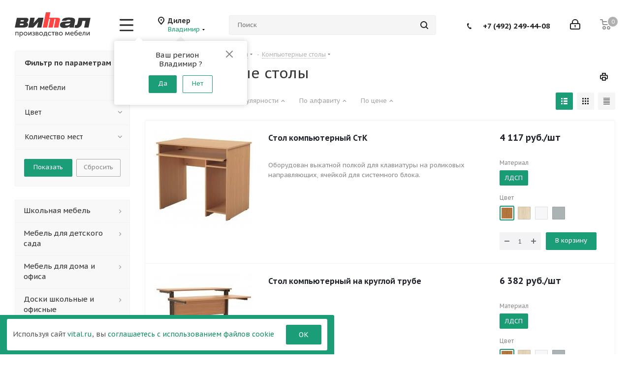

--- FILE ---
content_type: text/html; charset=UTF-8
request_url: https://vladimir.vital.ru/catalog/stoly_i_stulya/stoly_kompyuternye/
body_size: 58418
content:
<!DOCTYPE html>
<html prefix="og: http://ogp.me/ns#" xmlns="http://www.w3.org/1999/xhtml" xml:lang="ru" lang="ru" >
<head>
	<meta name="viewport" content="initial-scale=1.0, width=device-width" />
	<meta name="HandheldFriendly" content="true" />
	<meta name="yes" content="yes" />
	<meta name="apple-mobile-web-app-status-bar-style" content="black" />
	<meta name="SKYPE_TOOLBAR" content="SKYPE_TOOLBAR_PARSER_COMPATIBLE" />
	<meta http-equiv="Content-Type" content="text/html; charset=UTF-8" />
<meta name="description" content="Компьютерные столы для дома и офиса. Узнать цену и купить компьютерный стол оптом и в розницу во Владимире с доставкой по России можно в интернет-магазине Витал." />
<meta property="og:image" content="/OG.png" />
<meta property="og:title" content="Витал — производство мебели для школ" />
<meta property="og:description" content="Витал производство мебели для школ. Специализируется на изготовлении школьной мебели на территории России и СНГ. Офис и центральный склад в г. Москва и Московской области. Имеется ассортимент школьной мебели, где указаны цены с учетом доставки и сборки. При производстве школьной мебели применяются разрешенные ГОСТом и Государственной санитарной службой России материалы. Срок гарантии на школьную мебель 2 года." />
<meta property="og:type" content="website" />
<meta property="og:image:width" content="1200" />
<meta property="og:image:height" content="628" />
<meta property="og:url" content="/catalog/stoly_i_stulya/stoly_kompyuternye/" />

<script data-skip-moving="true">(function(w, d, n) {var cl = "bx-core";var ht = d.documentElement;var htc = ht ? ht.className : undefined;if (htc === undefined || htc.indexOf(cl) !== -1){return;}var ua = n.userAgent;if (/(iPad;)|(iPhone;)/i.test(ua)){cl += " bx-ios";}else if (/Windows/i.test(ua)){cl += ' bx-win';}else if (/Macintosh/i.test(ua)){cl += " bx-mac";}else if (/Linux/i.test(ua) && !/Android/i.test(ua)){cl += " bx-linux";}else if (/Android/i.test(ua)){cl += " bx-android";}cl += (/(ipad|iphone|android|mobile|touch)/i.test(ua) ? " bx-touch" : " bx-no-touch");cl += w.devicePixelRatio && w.devicePixelRatio >= 2? " bx-retina": " bx-no-retina";var ieVersion = -1;if (/AppleWebKit/.test(ua)){cl += " bx-chrome";}else if ((ieVersion = getIeVersion()) > 0){cl += " bx-ie bx-ie" + ieVersion;if (ieVersion > 7 && ieVersion < 10 && !isDoctype()){cl += " bx-quirks";}}else if (/Opera/.test(ua)){cl += " bx-opera";}else if (/Gecko/.test(ua)){cl += " bx-firefox";}ht.className = htc ? htc + " " + cl : cl;function isDoctype(){if (d.compatMode){return d.compatMode == "CSS1Compat";}return d.documentElement && d.documentElement.clientHeight;}function getIeVersion(){if (/Opera/i.test(ua) || /Webkit/i.test(ua) || /Firefox/i.test(ua) || /Chrome/i.test(ua)){return -1;}var rv = -1;if (!!(w.MSStream) && !(w.ActiveXObject) && ("ActiveXObject" in w)){rv = 11;}else if (!!d.documentMode && d.documentMode >= 10){rv = 10;}else if (!!d.documentMode && d.documentMode >= 9){rv = 9;}else if (d.attachEvent && !/Opera/.test(ua)){rv = 8;}if (rv == -1 || rv == 8){var re;if (n.appName == "Microsoft Internet Explorer"){re = new RegExp("MSIE ([0-9]+[\.0-9]*)");if (re.exec(ua) != null){rv = parseFloat(RegExp.$1);}}else if (n.appName == "Netscape"){rv = 11;re = new RegExp("Trident/.*rv:([0-9]+[\.0-9]*)");if (re.exec(ua) != null){rv = parseFloat(RegExp.$1);}}}return rv;}})(window, document, navigator);</script>


<link href="https://fonts.googleapis.com/css?family=PT+Sans+Caption:400italic,700italic,400,700&subset=latin,cyrillic-ext"  rel="stylesheet" />
<link href="/bitrix/js/ui/design-tokens/dist/compatibility.min.css?1667451410397"  rel="stylesheet" />
<link href="/bitrix/js/ui/fonts/opensans/ui.font.opensans.min.css?16674514102320"  rel="stylesheet" />
<link href="/bitrix/js/main/popup/dist/main.popup.bundle.min.css?166745144825046"  rel="stylesheet" />
<link href="/bitrix/cache/css/s1/aspro_next/page_1b55813d3b36d6cc520de15dbcde6b21/page_1b55813d3b36d6cc520de15dbcde6b21_v1.css?16674526241359"  rel="stylesheet" />
<link href="/bitrix/cache/css/s1/aspro_next/default_c80ed011b079486ea2c99bdb6c59a977/default_c80ed011b079486ea2c99bdb6c59a977_v1.css?1667452551500"  rel="stylesheet" />
<link href="/bitrix/cache/css/s1/aspro_next/template_52f8e36b5130c9b6c01b26e26be7661c/template_52f8e36b5130c9b6c01b26e26be7661c_v1.css?16929297271016886"  data-template-style="true" rel="stylesheet" />







<meta name="cmsmagazine" content="ce3dd2eb434b96b3a51364fea7d4b7de" />
<link rel="shortcut icon" href="/favicon.ico?1617858816" type="image/x-icon" />
<link rel="apple-touch-icon" sizes="180x180" href="/upload/CNext/856/apple-touch-icon.png" />
<link rel="apple-touch-icon" sizes="180x180" href="/apple-touch-icon.png">
<link rel="icon" type="image/png" sizes="32x32" href="/favicon-32x32.png">
<link rel="icon" type="image/png" sizes="48x48" href="/favicon.ico">
<link rel="icon" type="image/png" sizes="16x16" href="/favicon-16x16.png">
<link rel="icon" type="image/png" sizes="70x70" href="/mstile-70x70.png">
<link rel="icon" type="image/png" sizes="150x150" href="/mstile-150x150.png">
<link rel="manifest" href="/site.webmanifest">
<link rel="mask-icon" href="/safari-pinned-tab.svg" color="#e4270e">
<meta name="msapplication-config" content="/browserconfig.xml"/>
<meta name="apple-mobile-web-app-title" content="Vital">
<meta name="application-name" content="Vital">
<meta name="msapplication-TileColor" content="#e4270e">
<meta name="theme-color" content="#ffffff">
<meta property="ya:interaction" content="XML_FORM" />
<meta property="ya:interaction:url" content="https://vladimir.vital.ru/catalog/stoly_i_stulya/stoly_kompyuternye/?mode=xml" />
<meta property="og:title" content="Компьютерные столы, купить во Владимире, цены | Интернет магазин Витал" />
<meta property="og:type" content="website" />
<meta property="og:image" content="https://vladimir.vital.ru/logo.png" />
<link rel="image_src" href="https://vladimir.vital.ru/logo.png"  />
<meta property="og:url" content="https://vladimir.vital.ru/catalog/stoly_i_stulya/stoly_kompyuternye/" />
<meta property="og:description" content="Компьютерные столы для дома и офиса. Узнать цену и купить компьютерный стол оптом и в розницу во Владимире с доставкой по России можно в интернет-магазине Витал." />



    	    <link rel="preconnect" href="https://fonts.gstatic.com">
    <link href="https://fonts.googleapis.com/css2?family=PT+Sans+Caption:wght@400;700&display=swap" rel="stylesheet">
    <title>Компьютерные столы, купить во Владимире, цены | Интернет магазин Витал</title>        
    </head>
<body class="site_s1 fill_bg_n " id="main">
	<div id="panel"></div>
	
	





				<!--'start_frame_cache_basketitems-component-block'-->												<div id="ajax_basket"></div>
					<!--'end_frame_cache_basketitems-component-block'-->							
		<div class="wrapper1  catalog_page basket_normal basket_fill_DARK side_LEFT catalog_icons_N banner_auto with_fast_view mheader-v1 header-v15 regions_Y fill_N footer-v1 front-vindex3 mfixed_Y mfixed_view_always title-v2 with_phones">
		
		<div class="header_wrap visible-lg visible-md title-v2">
			<header id="header">
				
<div class="header-v14 header-wrapper">
	<div class="mega_fixed_menu">
		<div class="maxwidth-theme">
			<div class="row">
				<div class="col-md-12">
					<div class="menu-only">
						<nav class="mega-menu">
							<i class="svg inline  svg-inline-close dark" aria-hidden="true" ><svg xmlns="http://www.w3.org/2000/svg" width="16" height="16" viewBox="0 0 16 16">
  <defs>
    <style>
      .cccls-1 {
        fill: #222;
        fill-rule: evenodd;
      }
    </style>
  </defs>
  <path data-name="Rounded Rectangle 114 copy 3" class="cccls-1" d="M334.411,138l6.3,6.3a1,1,0,0,1,0,1.414,0.992,0.992,0,0,1-1.408,0l-6.3-6.306-6.3,6.306a1,1,0,0,1-1.409-1.414l6.3-6.3-6.293-6.3a1,1,0,0,1,1.409-1.414l6.3,6.3,6.3-6.3A1,1,0,0,1,340.7,131.7Z" transform="translate(-325 -130)"/>
</svg>
</i>								<div class="table-menu">
		<table>
			<tr>
									
										<td class="menu-item unvisible dropdown catalog wide_menu  active">
						<div class="wrap">
							<a class="dropdown-toggle" href="/catalog/">
								<div>
																		Каталог									<div class="line-wrapper"><span class="line"></span></div>
								</div>
							</a>
																								<span class="tail"></span>
									<ul class="dropdown-menu">
																																											<li class="dropdown-submenu  ">
																								<a href="/catalog/shkolnaya_mebel/" title="Школьная мебель"><span class="name">Школьная мебель</span><span class="arrow"><i></i></span></a>
																																						<ul class="dropdown-menu toggle_menu">
																																												<li class="menu-item   ">
																<a href="/catalog/shkolnaya_mebel/uchenicheskie_stoly_i_party/" title="Ученические столы и парты"><span class="name">Ученические столы и парты</span></a>
																															</li>
																																												<li class="menu-item   ">
																<a href="/catalog/shkolnaya_mebel/uchenicheskie_stulya/" title="Ученические стулья"><span class="name">Ученические стулья</span></a>
																															</li>
																																												<li class="menu-item   ">
																<a href="/catalog/shkolnaya_mebel/rastushchie_party_osanka/" title="Растущие парты Осанка"><span class="name">Растущие парты Осанка</span></a>
																															</li>
																																												<li class="menu-item   ">
																<a href="/catalog/shkolnaya_mebel/pismennye_stoly/" title="Письменные столы"><span class="name">Письменные столы</span></a>
																															</li>
																																												<li class="menu-item   ">
																<a href="/catalog/shkolnaya_mebel/kompyuternye_stoly/" title="Компьютерные столы"><span class="name">Компьютерные столы</span></a>
																															</li>
																																												<li class="menu-item   ">
																<a href="/catalog/shkolnaya_mebel/mebel_dlya_shkolnoy_stolovoy/" title="Мебель для школьной столовой"><span class="name">Мебель для школьной столовой</span></a>
																															</li>
																																												<li class="menu-item  dropdown-submenu ">
																<a href="/catalog/shkolnaya_mebel/mebel_dlya_aktovykh_zalov_i_khollov/" title="Мебель для актовых залов и холлов"><span class="name">Мебель для актовых залов и холлов</span></a>
																																	<ul class="dropdown-menu">
																																					<li class="menu-item ">
																				<a href="/catalog/shkolnaya_mebel/mebel_dlya_aktovykh_zalov_i_khollov/stulya_bloki_stulev/" title="Стулья, блоки стульев"><span class="name">Стулья, блоки стульев</span></a>
																			</li>
																																					<li class="menu-item ">
																				<a href="/catalog/shkolnaya_mebel/mebel_dlya_aktovykh_zalov_i_khollov/divany_i_kresla1/" title="Диваны и кресла"><span class="name">Диваны и кресла</span></a>
																			</li>
																																					<li class="menu-item ">
																				<a href="/catalog/shkolnaya_mebel/mebel_dlya_aktovykh_zalov_i_khollov/banketki1/" title="Банкетки"><span class="name">Банкетки</span></a>
																			</li>
																																					<li class="menu-item ">
																				<a href="/catalog/shkolnaya_mebel/mebel_dlya_aktovykh_zalov_i_khollov/tribuny1/" title="Трибуны"><span class="name">Трибуны</span></a>
																			</li>
																																			</ul>
																	
																															</li>
																																												<li class="menu-item  dropdown-submenu ">
																<a href="/catalog/shkolnaya_mebel/mebel_dlya_shkolnykh_bibliotek/" title="Мебель для школьных библиотек"><span class="name">Мебель для школьных библиотек</span></a>
																																	<ul class="dropdown-menu">
																																					<li class="menu-item ">
																				<a href="/catalog/shkolnaya_mebel/mebel_dlya_shkolnykh_bibliotek/stoly_bibliotechnye1/" title="Столы библиотечные"><span class="name">Столы библиотечные</span></a>
																			</li>
																																					<li class="menu-item ">
																				<a href="/catalog/shkolnaya_mebel/mebel_dlya_shkolnykh_bibliotek/bibliotechnye_shkafy_i_stellazhi/" title="Библиотечные шкафы и стеллажи"><span class="name">Библиотечные шкафы и стеллажи</span></a>
																			</li>
																																			</ul>
																	
																															</li>
																																												<li class="menu-item   ">
																<a href="/catalog/shkolnaya_mebel/spetsialnye_kabinety/" title="Специальные кабинеты"><span class="name">Специальные кабинеты</span></a>
																															</li>
																																												<li class="menu-item   ">
																<a href="/catalog/shkolnaya_mebel/mebel_dlya_shkolnogo_garderoba/" title="Мебель для школьного гардероба"><span class="name">Мебель для школьного гардероба</span></a>
																															</li>
																																												<li class="menu-item collapsed  ">
																<a href="/catalog/shkolnaya_mebel/shkafy_dlya_uchebnykh_kabinetov/" title="Шкафы для учебных кабинетов"><span class="name">Шкафы для учебных кабинетов</span></a>
																															</li>
																																											<li><span class="colored more_items with_dropdown">Ещё</span></li>
																											</ul>
																							</li>
																																											<li class="dropdown-submenu  ">
																								<a href="/catalog/mebel_dlya_detskogo_sada/" title="Мебель для детского сада"><span class="name">Мебель для детского сада</span><span class="arrow"><i></i></span></a>
																																						<ul class="dropdown-menu toggle_menu">
																																												<li class="menu-item   ">
																<a href="/catalog/mebel_dlya_detskogo_sada/igrovaya_mebel/" title="Игровая мебель"><span class="name">Игровая мебель</span></a>
																															</li>
																																												<li class="menu-item   ">
																<a href="/catalog/mebel_dlya_detskogo_sada/yaselnaya_mebel/" title="Ясельная мебель"><span class="name">Ясельная мебель</span></a>
																															</li>
																																												<li class="menu-item   ">
																<a href="/catalog/mebel_dlya_detskogo_sada/detskie_stoly/" title="Детские столы"><span class="name">Детские столы</span></a>
																															</li>
																																												<li class="menu-item   ">
																<a href="/catalog/mebel_dlya_detskogo_sada/detskie_stulya/" title="Детские стулья"><span class="name">Детские стулья</span></a>
																															</li>
																																												<li class="menu-item   ">
																<a href="/catalog/mebel_dlya_detskogo_sada/detskie_skameyki_banketki/" title="Детские скамейки, банкетки"><span class="name">Детские скамейки, банкетки</span></a>
																															</li>
																																												<li class="menu-item   ">
																<a href="/catalog/mebel_dlya_detskogo_sada/detskie_shkafy_i_stenki/" title="Детские шкафы и стенки"><span class="name">Детские шкафы и стенки</span></a>
																															</li>
																																												<li class="menu-item   ">
																<a href="/catalog/mebel_dlya_detskogo_sada/detskie_kresla_i_divany/" title="Детские кресла и диваны"><span class="name">Детские кресла и диваны</span></a>
																															</li>
																																												<li class="menu-item   ">
																<a href="/catalog/mebel_dlya_detskogo_sada/detskie_krovati/" title="Детские кровати"><span class="name">Детские кровати</span></a>
																															</li>
																																												<li class="menu-item   ">
																<a href="/catalog/mebel_dlya_detskogo_sada/veshalki1/" title="Вешалки"><span class="name">Вешалки</span></a>
																															</li>
																																									</ul>
																							</li>
																																											<li class="dropdown-submenu  ">
																								<a href="/catalog/mebel_dlya_doma_i_ofisa/" title="Мебель для дома и офиса"><span class="name">Мебель для дома и офиса</span><span class="arrow"><i></i></span></a>
																																						<ul class="dropdown-menu toggle_menu">
																																												<li class="menu-item   ">
																<a href="/catalog/mebel_dlya_doma_i_ofisa/ofisnye_shkafy_i_stellazhi/" title="Офисные шкафы и стеллажи"><span class="name">Офисные шкафы и стеллажи</span></a>
																															</li>
																																												<li class="menu-item   ">
																<a href="/catalog/mebel_dlya_doma_i_ofisa/ofisnye_stulya_i_kresla/" title="Офисные стулья и кресла"><span class="name">Офисные стулья и кресла</span></a>
																															</li>
																																												<li class="menu-item  dropdown-submenu ">
																<a href="/catalog/mebel_dlya_doma_i_ofisa/stoly_dlya_doma_i_ofisa/" title="Столы для дома и офиса"><span class="name">Столы для дома и офиса</span></a>
																																	<ul class="dropdown-menu">
																																					<li class="menu-item ">
																				<a href="/catalog/mebel_dlya_doma_i_ofisa/stoly_dlya_doma_i_ofisa/pismennye_stoly1/" title="Письменные столы"><span class="name">Письменные столы</span></a>
																			</li>
																																					<li class="menu-item ">
																				<a href="/catalog/mebel_dlya_doma_i_ofisa/stoly_dlya_doma_i_ofisa/party_transformery_osanka/" title="Парты-трансформеры Осанка"><span class="name">Парты-трансформеры Осанка</span></a>
																			</li>
																																					<li class="menu-item ">
																				<a href="/catalog/mebel_dlya_doma_i_ofisa/stoly_dlya_doma_i_ofisa/kompyuternye_stoly1/" title="Компьютерные столы"><span class="name">Компьютерные столы</span></a>
																			</li>
																																			</ul>
																	
																															</li>
																																												<li class="menu-item   ">
																<a href="/catalog/mebel_dlya_doma_i_ofisa/krovati1/" title="Кровати"><span class="name">Кровати</span></a>
																															</li>
																																												<li class="menu-item   ">
																<a href="/catalog/mebel_dlya_doma_i_ofisa/tumby1/" title="Тумбы"><span class="name">Тумбы</span></a>
																															</li>
																																									</ul>
																							</li>
																																											<li class="dropdown-submenu  has_img">
																										<div class="menu_img"><img src="/upload/resize_cache/iblock/6b6/60_60_1/doski.png" alt="Доски школьные и офисные" title="Доски школьные и офисные" /></div>
																																					<a href="/catalog/doski_shkolnye_i_universalnye/" title="Доски школьные и офисные"><span class="name">Доски школьные и офисные</span><span class="arrow"><i></i></span></a>
																																						<ul class="dropdown-menu toggle_menu">
																																												<li class="menu-item   ">
																<a href="/catalog/doski_shkolnye_i_universalnye/magnitno_markernye/" title="Магнитно-маркерные"><span class="name">Магнитно-маркерные</span></a>
																															</li>
																																												<li class="menu-item   ">
																<a href="/catalog/doski_shkolnye_i_universalnye/magnitno_melovye/" title="Магнитно-меловые"><span class="name">Магнитно-меловые</span></a>
																															</li>
																																												<li class="menu-item   ">
																<a href="/catalog/doski_shkolnye_i_universalnye/kombinirovannye/" title="Комбинированные"><span class="name">Комбинированные</span></a>
																															</li>
																																												<li class="menu-item   ">
																<a href="/catalog/doski_shkolnye_i_universalnye/probkovye_doski/" title="Пробковые доски"><span class="name">Пробковые доски</span></a>
																															</li>
																																												<li class="menu-item   ">
																<a href="/catalog/doski_shkolnye_i_universalnye/tkanevye_doski/" title="Тканевые доски"><span class="name">Тканевые доски</span></a>
																															</li>
																																												<li class="menu-item   ">
																<a href="/catalog/doski_shkolnye_i_universalnye/tumby_i_prinadlezhnosti_dlya_dosok/" title="Тумбы и принадлежности для досок"><span class="name">Тумбы и принадлежности для досок</span></a>
																															</li>
																																									</ul>
																							</li>
																			</ul>
									<ul class="dropdown-menu">
																																											<li class="dropdown-submenu active has_img">
																										<div class="menu_img"><img src="/upload/resize_cache/iblock/6a1/60_60_1/trans.png" alt="Столы и стулья" title="Столы и стулья" /></div>
																																					<a href="/catalog/stoly_i_stulya/" title="Столы и стулья"><span class="name">Столы и стулья</span><span class="arrow"><i></i></span></a>
																																						<ul class="dropdown-menu toggle_menu">
																																												<li class="menu-item   ">
																<a href="/catalog/stoly_i_stulya/stoly_uchenicheskie/" title="Столы ученические"><span class="name">Столы ученические</span></a>
																															</li>
																																												<li class="menu-item   ">
																<a href="/catalog/stoly_i_stulya/stulya_uchenicheskie/" title="Стулья ученические"><span class="name">Стулья ученические</span></a>
																															</li>
																																												<li class="menu-item   ">
																<a href="/catalog/stoly_i_stulya/stoly_transformery_osanka/" title="Столы-трансформеры &quot;Осанка&quot;"><span class="name">Столы-трансформеры &quot;Осанка&quot;</span></a>
																															</li>
																																												<li class="menu-item   ">
																<a href="/catalog/stoly_i_stulya/stoly_prepodavatelskie_i_obshchego_naznacheniya/" title="Столы преподавательские и общего назначения"><span class="name">Столы преподавательские и общего назначения</span></a>
																															</li>
																																												<li class="menu-item   ">
																<a href="/catalog/stoly_i_stulya/party_i_stoly_auditornye/" title="Парты и столы аудиторные"><span class="name">Парты и столы аудиторные</span></a>
																															</li>
																																												<li class="menu-item   ">
																<a href="/catalog/stoly_i_stulya/stoly_bibliotechnye/" title="Столы библиотечные"><span class="name">Столы библиотечные</span></a>
																															</li>
																																												<li class="menu-item   ">
																<a href="/catalog/stoly_i_stulya/stoly_obedennye/" title="Столы обеденные"><span class="name">Столы обеденные</span></a>
																															</li>
																																												<li class="menu-item   ">
																<a href="/catalog/stoly_i_stulya/stoly_spetsialnye/" title="Столы специальные"><span class="name">Столы специальные</span></a>
																															</li>
																																												<li class="menu-item   ">
																<a href="/catalog/stoly_i_stulya/stulya_myagkie_i_ofisnye_kresla/" title="Стулья мягкие и офисные кресла"><span class="name">Стулья мягкие и офисные кресла</span></a>
																															</li>
																																												<li class="menu-item   active">
																<a href="/catalog/stoly_i_stulya/stoly_kompyuternye/" title="Столы компьютерные"><span class="name">Столы компьютерные</span></a>
																															</li>
																																												<li class="menu-item collapsed  ">
																<a href="/catalog/stoly_i_stulya/aksessuary_dlya_stolov/" title="Аксессуары для столов"><span class="name">Аксессуары для столов</span></a>
																															</li>
																																												<li class="menu-item collapsed  ">
																<a href="/catalog/stoly_i_stulya/stoly_detskie/" title="Столы детские"><span class="name">Столы детские</span></a>
																															</li>
																																												<li class="menu-item collapsed  ">
																<a href="/catalog/stoly_i_stulya/stulya_detskie/" title="Стулья детские"><span class="name">Стулья детские</span></a>
																															</li>
																																											<li><span class="colored more_items with_dropdown">Ещё</span></li>
																											</ul>
																							</li>
																																											<li class="dropdown-submenu  has_img">
																										<div class="menu_img"><img src="/upload/resize_cache/iblock/637/60_60_1/shkaf.png" alt="Шкафы, стеллажи, детские стенки" title="Шкафы, стеллажи, детские стенки" /></div>
																																					<a href="/catalog/shkafy_stellazhi_detskie_stenki/" title="Шкафы, стеллажи, детские стенки"><span class="name">Шкафы, стеллажи, детские стенки</span><span class="arrow"><i></i></span></a>
																																						<ul class="dropdown-menu toggle_menu">
																																												<li class="menu-item   ">
																<a href="/catalog/shkafy_stellazhi_detskie_stenki/shkafy/" title="Шкафы"><span class="name">Шкафы</span></a>
																															</li>
																																												<li class="menu-item   ">
																<a href="/catalog/shkafy_stellazhi_detskie_stenki/stellazhi/" title="Стеллажи"><span class="name">Стеллажи</span></a>
																															</li>
																																												<li class="menu-item   ">
																<a href="/catalog/shkafy_stellazhi_detskie_stenki/detskie_stenki/" title="Детские шкафы и стенки"><span class="name">Детские шкафы и стенки</span></a>
																															</li>
																																									</ul>
																							</li>
																																											<li class="dropdown-submenu  has_img">
																										<div class="menu_img"><img src="/upload/resize_cache/iblock/7bf/60_60_1/bloki.png" alt="Банкетки, блоки стульев, скамейки, табуреты" title="Банкетки, блоки стульев, скамейки, табуреты" /></div>
																																					<a href="/catalog/banketki_bloki_stulev_skameyki_taburety/" title="Банкетки, блоки стульев, скамейки, табуреты"><span class="name">Банкетки, блоки стульев, скамейки, табуреты</span><span class="arrow"><i></i></span></a>
																																						<ul class="dropdown-menu toggle_menu">
																																												<li class="menu-item   ">
																<a href="/catalog/banketki_bloki_stulev_skameyki_taburety/banketki/" title="Банкетки"><span class="name">Банкетки</span></a>
																															</li>
																																												<li class="menu-item   ">
																<a href="/catalog/banketki_bloki_stulev_skameyki_taburety/bloki_stulev/" title="Блоки стульев"><span class="name">Блоки стульев</span></a>
																															</li>
																																												<li class="menu-item   ">
																<a href="/catalog/banketki_bloki_stulev_skameyki_taburety/skameyki/" title="Скамейки"><span class="name">Скамейки</span></a>
																															</li>
																																												<li class="menu-item   ">
																<a href="/catalog/banketki_bloki_stulev_skameyki_taburety/taburety/" title="Табуреты"><span class="name">Табуреты</span></a>
																															</li>
																																												<li class="menu-item   ">
																<a href="/catalog/banketki_bloki_stulev_skameyki_taburety/detskie_lavki/" title="Детские лавки"><span class="name">Детские лавки</span></a>
																															</li>
																																									</ul>
																							</li>
																																											<li class="dropdown-submenu  has_img">
																										<div class="menu_img"><img src="/upload/resize_cache/iblock/663/60_60_1/51d3f49f04902.png" alt="Диваны и кресла" title="Диваны и кресла" /></div>
																																					<a href="/catalog/divany_i_kresla/" title="Диваны и кресла"><span class="name">Диваны и кресла</span><span class="arrow"><i></i></span></a>
																																						<ul class="dropdown-menu toggle_menu">
																																												<li class="menu-item   ">
																<a href="/catalog/divany_i_kresla/divany/" title="Диваны"><span class="name">Диваны</span></a>
																															</li>
																																												<li class="menu-item   ">
																<a href="/catalog/divany_i_kresla/kresla/" title="Кресла"><span class="name">Кресла</span></a>
																															</li>
																																												<li class="menu-item   ">
																<a href="/catalog/divany_i_kresla/detskie_divany_i_kresla/" title="Детские диваны и кресла"><span class="name">Детские диваны и кресла</span></a>
																															</li>
																																									</ul>
																							</li>
																																											<li class="dropdown-submenu  has_img">
																										<div class="menu_img"><img src="/upload/resize_cache/iblock/061/60_60_1/51c1ac8636ebc.png" alt="Трибуны, тумбы, вешалки" title="Трибуны, тумбы, вешалки" /></div>
																																					<a href="/catalog/tribuny_tumby_veshalki/" title="Трибуны, тумбы, вешалки"><span class="name">Трибуны, тумбы, вешалки</span><span class="arrow"><i></i></span></a>
																																						<ul class="dropdown-menu toggle_menu">
																																												<li class="menu-item   ">
																<a href="/catalog/tribuny_tumby_veshalki/tribuny/" title="Трибуны"><span class="name">Трибуны</span></a>
																															</li>
																																												<li class="menu-item   ">
																<a href="/catalog/tribuny_tumby_veshalki/tumby/" title="Тумбы"><span class="name">Тумбы</span></a>
																															</li>
																																												<li class="menu-item   ">
																<a href="/catalog/tribuny_tumby_veshalki/veshalki/" title="Вешалки"><span class="name">Вешалки</span></a>
																															</li>
																																									</ul>
																							</li>
																																											<li class="dropdown-submenu  has_img">
																										<div class="menu_img"><img src="/upload/resize_cache/iblock/4df/60_60_1/566fe00da9cfc.png" alt="Кровати, кушетки, ширмы" title="Кровати, кушетки, ширмы" /></div>
																																					<a href="/catalog/krovati_kushetki_shirmy/" title="Кровати, кушетки, ширмы"><span class="name">Кровати, кушетки, ширмы</span><span class="arrow"><i></i></span></a>
																																						<ul class="dropdown-menu toggle_menu">
																																												<li class="menu-item   ">
																<a href="/catalog/krovati_kushetki_shirmy/krovati/" title="Кровати"><span class="name">Кровати</span></a>
																															</li>
																																												<li class="menu-item   ">
																<a href="/catalog/krovati_kushetki_shirmy/kushetki_meditsinskie/" title="Кушетки медицинские"><span class="name">Кушетки медицинские</span></a>
																															</li>
																																												<li class="menu-item   ">
																<a href="/catalog/krovati_kushetki_shirmy/shirmy/" title="Ширмы"><span class="name">Ширмы</span></a>
																															</li>
																																												<li class="menu-item   ">
																<a href="/catalog/krovati_kushetki_shirmy/detskie/" title="Детские кровати"><span class="name">Детские кровати</span></a>
																															</li>
																																									</ul>
																							</li>
																			</ul>
																					</div>
					</td>
									
										<td class="menu-item unvisible dropdown   ">
						<div class="wrap">
							<a class="dropdown-toggle" href="/howtobuy/">
								<div>
																		Как купить									<div class="line-wrapper"><span class="line"></span></div>
								</div>
							</a>
																								<span class="tail"></span>
									<ul class="dropdown-menu">
																																																						<li class="   ">
																								<a href="/howtobuy/payment/" title="Условия оплаты"><span class="name">Условия оплаты</span></a>
																							</li>
																																																						<li class="   ">
																								<a href="/howtobuy/delivery/" title="Условия доставки"><span class="name">Условия доставки</span></a>
																							</li>
																																																						<li class="   ">
																								<a href="/howtobuy/warranty/" title="Гарантия на товар"><span class="name">Гарантия на товар</span></a>
																							</li>
																																																						<li class="   ">
																								<a href="/howtobuy/discounts/" title="Скидки"><span class="name">Скидки</span></a>
																							</li>
																			</ul>
																					</div>
					</td>
									
										<td class="menu-item unvisible dropdown   ">
						<div class="wrap">
							<a class="dropdown-toggle" href="/company/">
								<div>
																		Компания									<div class="line-wrapper"><span class="line"></span></div>
								</div>
							</a>
																								<span class="tail"></span>
									<ul class="dropdown-menu">
																																																						<li class="   ">
																								<a href="/company/vacancy/" title="Вакансии"><span class="name">Вакансии</span></a>
																							</li>
																																																						<li class="   ">
																								<a href="/company/licenses/" title="Сертификаты"><span class="name">Сертификаты</span></a>
																							</li>
																																																						<li class="   ">
																								<a href="/company/policy/" title="Политика"><span class="name">Политика</span></a>
																							</li>
																																																						<li class="   ">
																								<a href="/company/stores/" title="Представительства"><span class="name">Представительства</span></a>
																							</li>
																														</ul>
																					</div>
					</td>
									
										<td class="menu-item unvisible dropdown   ">
						<div class="wrap">
							<a class="dropdown-toggle" href="/help/">
								<div>
																		Помощь									<div class="line-wrapper"><span class="line"></span></div>
								</div>
							</a>
																								<span class="tail"></span>
									<ul class="dropdown-menu">
																																																						<li class="   ">
																								<a href="/help/faq/" title="Вопрос-ответ"><span class="name">Вопрос-ответ</span></a>
																							</li>
																																																						<li class="   ">
																								<a href="/help/suggestions/" title="Жалобы и предложения"><span class="name">Жалобы и предложения</span></a>
																							</li>
																																																						<li class="   fatty-item">
																								<a href="/contacts/" title="Контакты"><span class="name">Контакты</span></a>
																							</li>
																			</ul>
																					</div>
					</td>
				
				<td class="menu-item dropdown js-dropdown nosave unvisible">
					<div class="wrap">
						<a class="dropdown-toggle more-items" href="#">
							<span>Ещё</span>
						</a>
						<span class="tail"></span>
						<ul class="dropdown-menu"></ul>
					</div>
				</td>

			</tr>
		</table>
	</div>
						</nav>
					</div>
				</div>
			</div>
		</div>
	</div>

	<div class="logo_and_menu-row">
		<div class="logo-row">
			<div class="maxwidth-theme">
				<div class="row">
					<div class="logo-block col-md-2 col-sm-3">
                        <a href="/">
                            <div class="logo">
                                                           </div>
                        </a>
					</div>
					<div class="burger pull-left"><i class="svg inline  svg-inline-burger dark" aria-hidden="true" ><svg xmlns="http://www.w3.org/2000/svg" width="30" height="25" viewBox="0 0 18 16">
  <defs>
    <style>
      .cls-1 {
        fill: #fff;
        fill-rule: evenodd;
      }
    </style>
  </defs>
  <path data-name="Rounded Rectangle 81 copy 2" class="cls-1" d="M330,114h16a1,1,0,0,1,1,1h0a1,1,0,0,1-1,1H330a1,1,0,0,1-1-1h0A1,1,0,0,1,330,114Zm0,7h16a1,1,0,0,1,1,1h0a1,1,0,0,1-1,1H330a1,1,0,0,1-1-1h0A1,1,0,0,1,330,121Zm0,7h16a1,1,0,0,1,1,1h0a1,1,0,0,1-1,1H330a1,1,0,0,1-1-1h0A1,1,0,0,1,330,128Z" transform="translate(-329 -114)"/>
</svg>
</i></div>
																<div class="inline-block pull-left">
							<div class="top-description">
								<!--'start_frame_cache_header-regionality-block'-->					<div class="region_wrapper">
			<div class="city_title">Дилер</div>
			<a class="js_city_chooser colored js-modal-city-chooser fancybox.ajax" href="/ajax/form.php?form_id=city_chooser&data-param-form_id=city_chooser&data-param-url=%2Fcatalog%2Fstoly_i_stulya%2Fstoly_kompyuternye%2F" data-param-url="%2Fcatalog%2Fstoly_i_stulya%2Fstoly_kompyuternye%2F">
				<span>Владимир</span><span class="arrow"><i></i></span>
			</a>
            							<div class="confirm_region">
					<i class="close"></i>
					<div class="title">Ваш регион<br> Владимир ?</div>
					<div class="buttons">
						<span class="btn btn-default aprove" data-id="3147">Да</span>
						<span class="btn btn-default white js_city_change">Нет</span>
					</div>
				</div>
					</div>
	<!--'end_frame_cache_header-regionality-block'-->							</div>
						</div>
										<div class="search_wrap col-md-3">
						<div class="search-block inner-table-block">
							
				<div class="search-wrapper">
				<div id="title-search_fixed">
					<form action="/catalog/" class="search">
						<div class="search-input-div">
							<input class="search-input" id="title-search-input_fixed" type="text" name="q" value="" placeholder="Поиск" size="20" maxlength="50" autocomplete="off" />
						</div>
						<div class="search-button-div">
							<button class="btn btn-search" type="submit" name="s" value="Найти"><i class="svg svg-search svg-black"></i></button>
							<span class="close-block inline-search-hide"><span class="svg svg-close close-icons"></span></span>
						</div>
					</form>
				</div>
			</div>
							</div>
					</div>
					<div class="right-icons pull-right">
						<div class="pull-right">
														<!--'start_frame_cache_header-basket-with-compare-block1'-->													<!-- noindex -->
											<div class="wrap_icon wrap_basket baskets">
											<a rel="nofollow" class="basket-link delay  big " href="/basket/#delayed" title="Список отложенных товаров пуст">
							<span class="js-basket-block">
								<i class="svg inline  svg-inline-wish big" aria-hidden="true" ><svg xmlns="http://www.w3.org/2000/svg" width="22.969" height="21" viewBox="0 0 22.969 21">
  <defs>
    <style>
      .whcls-1 {
        fill: #222;
        fill-rule: evenodd;
      }
    </style>
  </defs>
  <path class="whcls-1" d="M21.028,10.68L11.721,20H11.339L2.081,10.79A6.19,6.19,0,0,1,6.178,0a6.118,6.118,0,0,1,5.383,3.259A6.081,6.081,0,0,1,23.032,6.147,6.142,6.142,0,0,1,21.028,10.68ZM19.861,9.172h0l-8.176,8.163H11.369L3.278,9.29l0.01-.009A4.276,4.276,0,0,1,6.277,1.986,4.2,4.2,0,0,1,9.632,3.676l0.012-.01,0.064,0.1c0.077,0.107.142,0.22,0.208,0.334l1.692,2.716,1.479-2.462a4.23,4.23,0,0,1,.39-0.65l0.036-.06L13.52,3.653a4.173,4.173,0,0,1,3.326-1.672A4.243,4.243,0,0,1,19.861,9.172ZM22,20h1v1H22V20Zm0,0h1v1H22V20Z" transform="translate(-0.031)"/>
</svg>
</i>								<span class="title dark_link">Отложенные</span>
								<span class="count">0</span>
							</span>
						</a>
											</div>
																<div class="wrap_icon wrap_basket baskets">
											<a rel="nofollow" class="basket-link basket   big " href="/basket/" title="Корзина пуста">
							<span class="js-basket-block">
								<i class="svg inline  svg-inline-basket big" aria-hidden="true" ><svg xmlns="http://www.w3.org/2000/svg" width="22" height="21" viewBox="0 0 22 21">
  <defs>
    <style>
      .cls-1 {
        fill: #222;
        fill-rule: evenodd;
      }
    </style>
  </defs>
  <path data-name="Ellipse 2 copy 6" class="cls-1" d="M1507,122l-0.99,1.009L1492,123l-1-1-1-9h-3a0.88,0.88,0,0,1-1-1,1.059,1.059,0,0,1,1.22-1h2.45c0.31,0,.63.006,0.63,0.006a1.272,1.272,0,0,1,1.4.917l0.41,3.077H1507l1,1v1ZM1492.24,117l0.43,3.995h12.69l0.82-4Zm2.27,7.989a3.5,3.5,0,1,1-3.5,3.5A3.495,3.495,0,0,1,1494.51,124.993Zm8.99,0a3.5,3.5,0,1,1-3.49,3.5A3.5,3.5,0,0,1,1503.5,124.993Zm-9,2.006a1.5,1.5,0,1,1-1.5,1.5A1.5,1.5,0,0,1,1494.5,127Zm9,0a1.5,1.5,0,1,1-1.5,1.5A1.5,1.5,0,0,1,1503.5,127Z" transform="translate(-1486 -111)"/>
</svg>
</i>																<span class="title dark_link">Корзина</span>
																<span class="count">0</span>
							</span>
						</a>
											</div>
										<!-- /noindex -->
							<!--'end_frame_cache_header-basket-with-compare-block1'-->									</div>
						<div class="pull-right">
							<div class="wrap_icon wrap_cabinet">
								
		<!--'start_frame_cache_header-auth-block1'-->			<!-- noindex --><a rel="nofollow" title="Мой кабинет" class="personal-link dark-color animate-load" data-event="jqm" data-param-type="auth" data-param-backurl="/catalog/stoly_i_stulya/stoly_kompyuternye/index.php" data-name="auth" href="/personal/"><i class="svg inline big svg-inline-cabinet" aria-hidden="true" title="Мой кабинет"><svg xmlns="http://www.w3.org/2000/svg" width="21" height="21" viewBox="0 0 21 21">
  <defs>
    <style>
      .loccls-1 {
        fill: #222;
        fill-rule: evenodd;
      }
    </style>
  </defs>
  <path data-name="Rounded Rectangle 110" class="loccls-1" d="M1433,132h-15a3,3,0,0,1-3-3v-7a3,3,0,0,1,3-3h1v-2a6,6,0,0,1,6-6h1a6,6,0,0,1,6,6v2h1a3,3,0,0,1,3,3v7A3,3,0,0,1,1433,132Zm-3-15a4,4,0,0,0-4-4h-1a4,4,0,0,0-4,4v2h9v-2Zm4,5a1,1,0,0,0-1-1h-15a1,1,0,0,0-1,1v7a1,1,0,0,0,1,1h15a1,1,0,0,0,1-1v-7Zm-8,3.9v1.6a0.5,0.5,0,1,1-1,0v-1.6A1.5,1.5,0,1,1,1426,125.9Z" transform="translate(-1415 -111)"/>
</svg>
</i></a><!-- /noindex -->		<!--'end_frame_cache_header-auth-block1'-->
								</div>
						</div>
						<div class="pull-right">
							<div class="wrap_icon inner-table-block">
								<div class="phone-block">
																			
						<!--'start_frame_cache_header-allphones-block1'-->		
											<!-- noindex -->
			<div class="phone lg">
				<i class="svg svg-phone"></i>
				<a rel="nofollow" class="mgo-number" href="tel:+74922494408">+7 (492) 249-44-08</a>
							</div>
			<!-- /noindex -->
					
				<!--'end_frame_cache_header-allphones-block1'-->		
																											</div>
							</div>
						</div>
					</div>
				</div>
			</div>
		</div>	</div>
	<div class="line-row visible-xs"></div>
</div>
			</header>
		</div>
		
					<div id="headerfixed">
				<div class="wrapper_inner">
	<div class="logo-row v1 row margin0">
		<div class="pull-left">
			<div class="inner-table-block sep-left nopadding logo-block">
                <a href="/">
                    <div class="logo">
                                            </div>
                </a>
			</div>
		</div>
		<div class="pull-left">
			<div class="inner-table-block menu-block rows sep-left">
				<div class="title"><i class="svg svg-burger"></i>Меню&nbsp;&nbsp;<i class="fa fa-angle-down"></i></div>
				<div class="navs table-menu js-nav">
						<ul class="nav nav-pills responsive-menu visible-xs" id="mainMenuF">
								<li class="dropdown active">
				<a class="dropdown-toggle" href="/catalog/" title="Каталог">
					Каталог											<i class="fa fa-angle-right"></i>
									</a>
									<ul class="dropdown-menu fixed_menu_ext">
																													<li class="dropdown-submenu dropdown-toggle ">
									<a href="/catalog/shkolnaya_mebel/" title="Школьная мебель">
										Школьная мебель																					&nbsp;<i class="fa fa-angle-right"></i>
																			</a>
																			<ul class="dropdown-menu fixed_menu_ext">
																																			<li class=" ">
													<a href="/catalog/shkolnaya_mebel/uchenicheskie_stoly_i_party/" title="Ученические столы и парты">
														Ученические столы и парты																											</a>
																									</li>
																																			<li class=" ">
													<a href="/catalog/shkolnaya_mebel/uchenicheskie_stulya/" title="Ученические стулья">
														Ученические стулья																											</a>
																									</li>
																																			<li class=" ">
													<a href="/catalog/shkolnaya_mebel/rastushchie_party_osanka/" title="Растущие парты Осанка">
														Растущие парты Осанка																											</a>
																									</li>
																																			<li class=" ">
													<a href="/catalog/shkolnaya_mebel/pismennye_stoly/" title="Письменные столы">
														Письменные столы																											</a>
																									</li>
																																			<li class=" ">
													<a href="/catalog/shkolnaya_mebel/kompyuternye_stoly/" title="Компьютерные столы">
														Компьютерные столы																											</a>
																									</li>
																																			<li class=" ">
													<a href="/catalog/shkolnaya_mebel/mebel_dlya_shkolnoy_stolovoy/" title="Мебель для школьной столовой">
														Мебель для школьной столовой																											</a>
																									</li>
																																			<li class="dropdown-submenu dropdown-toggle ">
													<a href="/catalog/shkolnaya_mebel/mebel_dlya_aktovykh_zalov_i_khollov/" title="Мебель для актовых залов и холлов">
														Мебель для актовых залов и холлов																													&nbsp;<i class="fa fa-angle-right"></i>
																											</a>
																											<ul class="dropdown-menu fixed_menu_ext">
																															<li class="">
																	<a href="/catalog/shkolnaya_mebel/mebel_dlya_aktovykh_zalov_i_khollov/stulya_bloki_stulev/" title="Стулья, блоки стульев">Стулья, блоки стульев</a>
																</li>
																															<li class="">
																	<a href="/catalog/shkolnaya_mebel/mebel_dlya_aktovykh_zalov_i_khollov/divany_i_kresla1/" title="Диваны и кресла">Диваны и кресла</a>
																</li>
																															<li class="">
																	<a href="/catalog/shkolnaya_mebel/mebel_dlya_aktovykh_zalov_i_khollov/banketki1/" title="Банкетки">Банкетки</a>
																</li>
																															<li class="">
																	<a href="/catalog/shkolnaya_mebel/mebel_dlya_aktovykh_zalov_i_khollov/tribuny1/" title="Трибуны">Трибуны</a>
																</li>
																													</ul>
																									</li>
																																			<li class="dropdown-submenu dropdown-toggle ">
													<a href="/catalog/shkolnaya_mebel/mebel_dlya_shkolnykh_bibliotek/" title="Мебель для школьных библиотек">
														Мебель для школьных библиотек																													&nbsp;<i class="fa fa-angle-right"></i>
																											</a>
																											<ul class="dropdown-menu fixed_menu_ext">
																															<li class="">
																	<a href="/catalog/shkolnaya_mebel/mebel_dlya_shkolnykh_bibliotek/stoly_bibliotechnye1/" title="Столы библиотечные">Столы библиотечные</a>
																</li>
																															<li class="">
																	<a href="/catalog/shkolnaya_mebel/mebel_dlya_shkolnykh_bibliotek/bibliotechnye_shkafy_i_stellazhi/" title="Библиотечные шкафы и стеллажи">Библиотечные шкафы и стеллажи</a>
																</li>
																													</ul>
																									</li>
																																			<li class=" ">
													<a href="/catalog/shkolnaya_mebel/spetsialnye_kabinety/" title="Специальные кабинеты">
														Специальные кабинеты																											</a>
																									</li>
																																			<li class=" ">
													<a href="/catalog/shkolnaya_mebel/mebel_dlya_shkolnogo_garderoba/" title="Мебель для школьного гардероба">
														Мебель для школьного гардероба																											</a>
																									</li>
																																			<li class=" ">
													<a href="/catalog/shkolnaya_mebel/shkafy_dlya_uchebnykh_kabinetov/" title="Шкафы для учебных кабинетов">
														Шкафы для учебных кабинетов																											</a>
																									</li>
																					</ul>
																	</li>
																							<li class="dropdown-submenu dropdown-toggle ">
									<a href="/catalog/mebel_dlya_detskogo_sada/" title="Мебель для детского сада">
										Мебель для детского сада																					&nbsp;<i class="fa fa-angle-right"></i>
																			</a>
																			<ul class="dropdown-menu fixed_menu_ext">
																																			<li class=" ">
													<a href="/catalog/mebel_dlya_detskogo_sada/igrovaya_mebel/" title="Игровая мебель">
														Игровая мебель																											</a>
																									</li>
																																			<li class=" ">
													<a href="/catalog/mebel_dlya_detskogo_sada/yaselnaya_mebel/" title="Ясельная мебель">
														Ясельная мебель																											</a>
																									</li>
																																			<li class=" ">
													<a href="/catalog/mebel_dlya_detskogo_sada/detskie_stoly/" title="Детские столы">
														Детские столы																											</a>
																									</li>
																																			<li class=" ">
													<a href="/catalog/mebel_dlya_detskogo_sada/detskie_stulya/" title="Детские стулья">
														Детские стулья																											</a>
																									</li>
																																			<li class=" ">
													<a href="/catalog/mebel_dlya_detskogo_sada/detskie_skameyki_banketki/" title="Детские скамейки, банкетки">
														Детские скамейки, банкетки																											</a>
																									</li>
																																			<li class=" ">
													<a href="/catalog/mebel_dlya_detskogo_sada/detskie_shkafy_i_stenki/" title="Детские шкафы и стенки">
														Детские шкафы и стенки																											</a>
																									</li>
																																			<li class=" ">
													<a href="/catalog/mebel_dlya_detskogo_sada/detskie_kresla_i_divany/" title="Детские кресла и диваны">
														Детские кресла и диваны																											</a>
																									</li>
																																			<li class=" ">
													<a href="/catalog/mebel_dlya_detskogo_sada/detskie_krovati/" title="Детские кровати">
														Детские кровати																											</a>
																									</li>
																																			<li class=" ">
													<a href="/catalog/mebel_dlya_detskogo_sada/veshalki1/" title="Вешалки">
														Вешалки																											</a>
																									</li>
																					</ul>
																	</li>
																							<li class="dropdown-submenu dropdown-toggle ">
									<a href="/catalog/mebel_dlya_doma_i_ofisa/" title="Мебель для дома и офиса">
										Мебель для дома и офиса																					&nbsp;<i class="fa fa-angle-right"></i>
																			</a>
																			<ul class="dropdown-menu fixed_menu_ext">
																																			<li class=" ">
													<a href="/catalog/mebel_dlya_doma_i_ofisa/ofisnye_shkafy_i_stellazhi/" title="Офисные шкафы и стеллажи">
														Офисные шкафы и стеллажи																											</a>
																									</li>
																																			<li class=" ">
													<a href="/catalog/mebel_dlya_doma_i_ofisa/ofisnye_stulya_i_kresla/" title="Офисные стулья и кресла">
														Офисные стулья и кресла																											</a>
																									</li>
																																			<li class="dropdown-submenu dropdown-toggle ">
													<a href="/catalog/mebel_dlya_doma_i_ofisa/stoly_dlya_doma_i_ofisa/" title="Столы для дома и офиса">
														Столы для дома и офиса																													&nbsp;<i class="fa fa-angle-right"></i>
																											</a>
																											<ul class="dropdown-menu fixed_menu_ext">
																															<li class="">
																	<a href="/catalog/mebel_dlya_doma_i_ofisa/stoly_dlya_doma_i_ofisa/pismennye_stoly1/" title="Письменные столы">Письменные столы</a>
																</li>
																															<li class="">
																	<a href="/catalog/mebel_dlya_doma_i_ofisa/stoly_dlya_doma_i_ofisa/party_transformery_osanka/" title="Парты-трансформеры Осанка">Парты-трансформеры Осанка</a>
																</li>
																															<li class="">
																	<a href="/catalog/mebel_dlya_doma_i_ofisa/stoly_dlya_doma_i_ofisa/kompyuternye_stoly1/" title="Компьютерные столы">Компьютерные столы</a>
																</li>
																													</ul>
																									</li>
																																			<li class=" ">
													<a href="/catalog/mebel_dlya_doma_i_ofisa/krovati1/" title="Кровати">
														Кровати																											</a>
																									</li>
																																			<li class=" ">
													<a href="/catalog/mebel_dlya_doma_i_ofisa/tumby1/" title="Тумбы">
														Тумбы																											</a>
																									</li>
																					</ul>
																	</li>
																							<li class="dropdown-submenu dropdown-toggle ">
									<a href="/catalog/doski_shkolnye_i_universalnye/" title="Доски школьные и офисные">
										Доски школьные и офисные																					&nbsp;<i class="fa fa-angle-right"></i>
																			</a>
																			<ul class="dropdown-menu fixed_menu_ext">
																																			<li class=" ">
													<a href="/catalog/doski_shkolnye_i_universalnye/magnitno_markernye/" title="Магнитно-маркерные">
														Магнитно-маркерные																											</a>
																									</li>
																																			<li class=" ">
													<a href="/catalog/doski_shkolnye_i_universalnye/magnitno_melovye/" title="Магнитно-меловые">
														Магнитно-меловые																											</a>
																									</li>
																																			<li class=" ">
													<a href="/catalog/doski_shkolnye_i_universalnye/kombinirovannye/" title="Комбинированные">
														Комбинированные																											</a>
																									</li>
																																			<li class=" ">
													<a href="/catalog/doski_shkolnye_i_universalnye/probkovye_doski/" title="Пробковые доски">
														Пробковые доски																											</a>
																									</li>
																																			<li class=" ">
													<a href="/catalog/doski_shkolnye_i_universalnye/tkanevye_doski/" title="Тканевые доски">
														Тканевые доски																											</a>
																									</li>
																																			<li class=" ">
													<a href="/catalog/doski_shkolnye_i_universalnye/tumby_i_prinadlezhnosti_dlya_dosok/" title="Тумбы и принадлежности для досок">
														Тумбы и принадлежности для досок																											</a>
																									</li>
																					</ul>
																	</li>
														<li class="menu-separator"></li>
																							<li class="dropdown-submenu dropdown-toggle active">
									<a href="/catalog/stoly_i_stulya/" title="Столы и стулья">
										Столы и стулья																					&nbsp;<i class="fa fa-angle-right"></i>
																			</a>
																			<ul class="dropdown-menu fixed_menu_ext">
																																			<li class=" ">
													<a href="/catalog/stoly_i_stulya/stoly_uchenicheskie/" title="Столы ученические">
														Столы ученические																											</a>
																									</li>
																																			<li class=" ">
													<a href="/catalog/stoly_i_stulya/stulya_uchenicheskie/" title="Стулья ученические">
														Стулья ученические																											</a>
																									</li>
																																			<li class=" ">
													<a href="/catalog/stoly_i_stulya/stoly_transformery_osanka/" title="Столы-трансформеры &quot;Осанка&quot;">
														Столы-трансформеры &quot;Осанка&quot;																											</a>
																									</li>
																																			<li class=" ">
													<a href="/catalog/stoly_i_stulya/stoly_prepodavatelskie_i_obshchego_naznacheniya/" title="Столы преподавательские и общего назначения">
														Столы преподавательские и общего назначения																											</a>
																									</li>
																																			<li class=" ">
													<a href="/catalog/stoly_i_stulya/party_i_stoly_auditornye/" title="Парты и столы аудиторные">
														Парты и столы аудиторные																											</a>
																									</li>
																																			<li class=" ">
													<a href="/catalog/stoly_i_stulya/stoly_bibliotechnye/" title="Столы библиотечные">
														Столы библиотечные																											</a>
																									</li>
																																			<li class=" ">
													<a href="/catalog/stoly_i_stulya/stoly_obedennye/" title="Столы обеденные">
														Столы обеденные																											</a>
																									</li>
																																			<li class=" ">
													<a href="/catalog/stoly_i_stulya/stoly_spetsialnye/" title="Столы специальные">
														Столы специальные																											</a>
																									</li>
																																			<li class=" ">
													<a href="/catalog/stoly_i_stulya/stulya_myagkie_i_ofisnye_kresla/" title="Стулья мягкие и офисные кресла">
														Стулья мягкие и офисные кресла																											</a>
																									</li>
																																			<li class=" active">
													<a href="/catalog/stoly_i_stulya/stoly_kompyuternye/" title="Столы компьютерные">
														Столы компьютерные																											</a>
																									</li>
																																			<li class=" ">
													<a href="/catalog/stoly_i_stulya/aksessuary_dlya_stolov/" title="Аксессуары для столов">
														Аксессуары для столов																											</a>
																									</li>
																																			<li class=" ">
													<a href="/catalog/stoly_i_stulya/stoly_detskie/" title="Столы детские">
														Столы детские																											</a>
																									</li>
																																			<li class=" ">
													<a href="/catalog/stoly_i_stulya/stulya_detskie/" title="Стулья детские">
														Стулья детские																											</a>
																									</li>
																					</ul>
																	</li>
																							<li class="dropdown-submenu dropdown-toggle ">
									<a href="/catalog/shkafy_stellazhi_detskie_stenki/" title="Шкафы, стеллажи, детские стенки">
										Шкафы, стеллажи, детские стенки																					&nbsp;<i class="fa fa-angle-right"></i>
																			</a>
																			<ul class="dropdown-menu fixed_menu_ext">
																																			<li class=" ">
													<a href="/catalog/shkafy_stellazhi_detskie_stenki/shkafy/" title="Шкафы">
														Шкафы																											</a>
																									</li>
																																			<li class=" ">
													<a href="/catalog/shkafy_stellazhi_detskie_stenki/stellazhi/" title="Стеллажи">
														Стеллажи																											</a>
																									</li>
																																			<li class=" ">
													<a href="/catalog/shkafy_stellazhi_detskie_stenki/detskie_stenki/" title="Детские шкафы и стенки">
														Детские шкафы и стенки																											</a>
																									</li>
																					</ul>
																	</li>
																							<li class="dropdown-submenu dropdown-toggle ">
									<a href="/catalog/banketki_bloki_stulev_skameyki_taburety/" title="Банкетки, блоки стульев, скамейки, табуреты">
										Банкетки, блоки стульев, скамейки, табуреты																					&nbsp;<i class="fa fa-angle-right"></i>
																			</a>
																			<ul class="dropdown-menu fixed_menu_ext">
																																			<li class=" ">
													<a href="/catalog/banketki_bloki_stulev_skameyki_taburety/banketki/" title="Банкетки">
														Банкетки																											</a>
																									</li>
																																			<li class=" ">
													<a href="/catalog/banketki_bloki_stulev_skameyki_taburety/bloki_stulev/" title="Блоки стульев">
														Блоки стульев																											</a>
																									</li>
																																			<li class=" ">
													<a href="/catalog/banketki_bloki_stulev_skameyki_taburety/skameyki/" title="Скамейки">
														Скамейки																											</a>
																									</li>
																																			<li class=" ">
													<a href="/catalog/banketki_bloki_stulev_skameyki_taburety/taburety/" title="Табуреты">
														Табуреты																											</a>
																									</li>
																																			<li class=" ">
													<a href="/catalog/banketki_bloki_stulev_skameyki_taburety/detskie_lavki/" title="Детские лавки">
														Детские лавки																											</a>
																									</li>
																					</ul>
																	</li>
																							<li class="dropdown-submenu dropdown-toggle ">
									<a href="/catalog/divany_i_kresla/" title="Диваны и кресла">
										Диваны и кресла																					&nbsp;<i class="fa fa-angle-right"></i>
																			</a>
																			<ul class="dropdown-menu fixed_menu_ext">
																																			<li class=" ">
													<a href="/catalog/divany_i_kresla/divany/" title="Диваны">
														Диваны																											</a>
																									</li>
																																			<li class=" ">
													<a href="/catalog/divany_i_kresla/kresla/" title="Кресла">
														Кресла																											</a>
																									</li>
																																			<li class=" ">
													<a href="/catalog/divany_i_kresla/detskie_divany_i_kresla/" title="Детские диваны и кресла">
														Детские диваны и кресла																											</a>
																									</li>
																					</ul>
																	</li>
																							<li class="dropdown-submenu dropdown-toggle ">
									<a href="/catalog/tribuny_tumby_veshalki/" title="Трибуны, тумбы, вешалки">
										Трибуны, тумбы, вешалки																					&nbsp;<i class="fa fa-angle-right"></i>
																			</a>
																			<ul class="dropdown-menu fixed_menu_ext">
																																			<li class=" ">
													<a href="/catalog/tribuny_tumby_veshalki/tribuny/" title="Трибуны">
														Трибуны																											</a>
																									</li>
																																			<li class=" ">
													<a href="/catalog/tribuny_tumby_veshalki/tumby/" title="Тумбы">
														Тумбы																											</a>
																									</li>
																																			<li class=" ">
													<a href="/catalog/tribuny_tumby_veshalki/veshalki/" title="Вешалки">
														Вешалки																											</a>
																									</li>
																					</ul>
																	</li>
																							<li class="dropdown-submenu dropdown-toggle ">
									<a href="/catalog/krovati_kushetki_shirmy/" title="Кровати, кушетки, ширмы">
										Кровати, кушетки, ширмы																					&nbsp;<i class="fa fa-angle-right"></i>
																			</a>
																			<ul class="dropdown-menu fixed_menu_ext">
																																			<li class=" ">
													<a href="/catalog/krovati_kushetki_shirmy/krovati/" title="Кровати">
														Кровати																											</a>
																									</li>
																																			<li class=" ">
													<a href="/catalog/krovati_kushetki_shirmy/kushetki_meditsinskie/" title="Кушетки медицинские">
														Кушетки медицинские																											</a>
																									</li>
																																			<li class=" ">
													<a href="/catalog/krovati_kushetki_shirmy/shirmy/" title="Ширмы">
														Ширмы																											</a>
																									</li>
																																			<li class=" ">
													<a href="/catalog/krovati_kushetki_shirmy/detskie/" title="Детские кровати">
														Детские кровати																											</a>
																									</li>
																					</ul>
																	</li>
																		</ul>
							</li>
								<li class="dropdown ">
				<a class="dropdown-toggle" href="/howtobuy/" title="Как купить">
					Как купить											<i class="fa fa-angle-right"></i>
									</a>
									<ul class="dropdown-menu fixed_menu_ext">
																													<li class=" ">
									<a href="/howtobuy/payment/" title="Условия оплаты">
										Условия оплаты																			</a>
																	</li>
																							<li class=" ">
									<a href="/howtobuy/delivery/" title="Условия доставки">
										Условия доставки																			</a>
																	</li>
																							<li class=" ">
									<a href="/howtobuy/warranty/" title="Гарантия на товар">
										Гарантия на товар																			</a>
																	</li>
																							<li class=" ">
									<a href="/howtobuy/discounts/" title="Скидки">
										Скидки																			</a>
																	</li>
																		</ul>
							</li>
								<li class="dropdown ">
				<a class="dropdown-toggle" href="/company/" title="Компания">
					Компания											<i class="fa fa-angle-right"></i>
									</a>
									<ul class="dropdown-menu fixed_menu_ext">
																													<li class=" ">
									<a href="/company/vacancy/" title="Вакансии">
										Вакансии																			</a>
																	</li>
																							<li class=" ">
									<a href="/company/licenses/" title="Сертификаты">
										Сертификаты																			</a>
																	</li>
																							<li class=" ">
									<a href="/company/policy/" title="Политика">
										Политика																			</a>
																	</li>
																							<li class=" ">
									<a href="/company/stores/" title="Представительства">
										Представительства																			</a>
																	</li>
																							<li class=" ">
									<a href="/contacts/" title="Контакты">
										Контакты																			</a>
																	</li>
																		</ul>
							</li>
								<li class="dropdown ">
				<a class="dropdown-toggle" href="/help/" title="Помощь">
					Помощь											<i class="fa fa-angle-right"></i>
									</a>
									<ul class="dropdown-menu fixed_menu_ext">
																													<li class=" ">
									<a href="/help/faq/" title="Вопрос-ответ">
										Вопрос-ответ																			</a>
																	</li>
																							<li class=" ">
									<a href="/help/suggestions/" title="Жалобы и предложения">
										Жалобы и предложения																			</a>
																	</li>
																		</ul>
							</li>
								<li class=" ">
				<a class="" href="/contacts/" title="Контакты">
					Контакты									</a>
							</li>
			</ul>
				</div>
			</div>
		</div>
		<div class="pull-left col-md-3 nopadding hidden-sm hidden-xs search animation-width">
			<div class="inner-table-block">
								
				<div class="search-wrapper">
				<div id="title-search_fixedtf">
					<form action="/catalog/" class="search">
						<div class="search-input-div">
							<input class="search-input" id="title-search-input_fixedtf" type="text" name="q" value="" placeholder="Поиск" size="20" maxlength="50" autocomplete="off" />
						</div>
						<div class="search-button-div">
							<button class="btn btn-search" type="submit" name="s" value="Найти"><i class="svg svg-search svg-black"></i></button>
							<span class="close-block inline-search-hide"><span class="svg svg-close close-icons"></span></span>
						</div>
					</form>
				</div>
			</div>
				</div>
		</div>
		<div class="pull-right">
			<div style="display:table">
										<!--'start_frame_cache_header-basket-with-compare-block2'-->													<!-- noindex -->
											<a rel="nofollow" class="basket-link delay top-btn inner-table-block big " href="/basket/#delayed" title="Список отложенных товаров пуст">
							<span class="js-basket-block">
								<i class="svg inline  svg-inline-wish big" aria-hidden="true" ><svg xmlns="http://www.w3.org/2000/svg" width="22.969" height="21" viewBox="0 0 22.969 21">
  <defs>
    <style>
      .whcls-1 {
        fill: #222;
        fill-rule: evenodd;
      }
    </style>
  </defs>
  <path class="whcls-1" d="M21.028,10.68L11.721,20H11.339L2.081,10.79A6.19,6.19,0,0,1,6.178,0a6.118,6.118,0,0,1,5.383,3.259A6.081,6.081,0,0,1,23.032,6.147,6.142,6.142,0,0,1,21.028,10.68ZM19.861,9.172h0l-8.176,8.163H11.369L3.278,9.29l0.01-.009A4.276,4.276,0,0,1,6.277,1.986,4.2,4.2,0,0,1,9.632,3.676l0.012-.01,0.064,0.1c0.077,0.107.142,0.22,0.208,0.334l1.692,2.716,1.479-2.462a4.23,4.23,0,0,1,.39-0.65l0.036-.06L13.52,3.653a4.173,4.173,0,0,1,3.326-1.672A4.243,4.243,0,0,1,19.861,9.172ZM22,20h1v1H22V20Zm0,0h1v1H22V20Z" transform="translate(-0.031)"/>
</svg>
</i>								<span class="title dark_link">Отложенные</span>
								<span class="count">0</span>
							</span>
						</a>
																<a rel="nofollow" class="basket-link basket  top-btn inner-table-block big " href="/basket/" title="Корзина пуста">
							<span class="js-basket-block">
								<i class="svg inline  svg-inline-basket big" aria-hidden="true" ><svg xmlns="http://www.w3.org/2000/svg" width="22" height="21" viewBox="0 0 22 21">
  <defs>
    <style>
      .cls-1 {
        fill: #222;
        fill-rule: evenodd;
      }
    </style>
  </defs>
  <path data-name="Ellipse 2 copy 6" class="cls-1" d="M1507,122l-0.99,1.009L1492,123l-1-1-1-9h-3a0.88,0.88,0,0,1-1-1,1.059,1.059,0,0,1,1.22-1h2.45c0.31,0,.63.006,0.63,0.006a1.272,1.272,0,0,1,1.4.917l0.41,3.077H1507l1,1v1ZM1492.24,117l0.43,3.995h12.69l0.82-4Zm2.27,7.989a3.5,3.5,0,1,1-3.5,3.5A3.495,3.495,0,0,1,1494.51,124.993Zm8.99,0a3.5,3.5,0,1,1-3.49,3.5A3.5,3.5,0,0,1,1503.5,124.993Zm-9,2.006a1.5,1.5,0,1,1-1.5,1.5A1.5,1.5,0,0,1,1494.5,127Zm9,0a1.5,1.5,0,1,1-1.5,1.5A1.5,1.5,0,0,1,1503.5,127Z" transform="translate(-1486 -111)"/>
</svg>
</i>																<span class="title dark_link">Корзина</span>
																<span class="count">0</span>
							</span>
						</a>
										<!-- /noindex -->
							<!--'end_frame_cache_header-basket-with-compare-block2'-->						</div>
		</div>
		<div class="pull-right">
			<div class="inner-table-block small-block">
				<div class="wrap_icon wrap_cabinet">
					
		<!--'start_frame_cache_header-auth-block2'-->			<!-- noindex --><a rel="nofollow" title="Мой кабинет" class="personal-link dark-color animate-load" data-event="jqm" data-param-type="auth" data-param-backurl="/catalog/stoly_i_stulya/stoly_kompyuternye/index.php" data-name="auth" href="/personal/"><i class="svg inline big svg-inline-cabinet" aria-hidden="true" title="Мой кабинет"><svg xmlns="http://www.w3.org/2000/svg" width="21" height="21" viewBox="0 0 21 21">
  <defs>
    <style>
      .loccls-1 {
        fill: #222;
        fill-rule: evenodd;
      }
    </style>
  </defs>
  <path data-name="Rounded Rectangle 110" class="loccls-1" d="M1433,132h-15a3,3,0,0,1-3-3v-7a3,3,0,0,1,3-3h1v-2a6,6,0,0,1,6-6h1a6,6,0,0,1,6,6v2h1a3,3,0,0,1,3,3v7A3,3,0,0,1,1433,132Zm-3-15a4,4,0,0,0-4-4h-1a4,4,0,0,0-4,4v2h9v-2Zm4,5a1,1,0,0,0-1-1h-15a1,1,0,0,0-1,1v7a1,1,0,0,0,1,1h15a1,1,0,0,0,1-1v-7Zm-8,3.9v1.6a0.5,0.5,0,1,1-1,0v-1.6A1.5,1.5,0,1,1,1426,125.9Z" transform="translate(-1415 -111)"/>
</svg>
</i></a><!-- /noindex -->		<!--'end_frame_cache_header-auth-block2'-->
					</div>
			</div>
		</div>
							<div class="pull-right logo_and_menu-row">
				<div class="inner-table-block phones">
					
						<!--'start_frame_cache_header-allphones-block2'-->		
											<!-- noindex -->
			<div class="phone">
				<i class="svg svg-phone"></i>
				<a rel="nofollow" class="mgo-number" href="tel:+74922494408">+7 (492) 249-44-08</a>
							</div>
			<!-- /noindex -->
					
				<!--'end_frame_cache_header-allphones-block2'-->		
					</div>
			</div>
			</div>
</div>			</div>
		
		<div id="mobileheader" class="visible-xs visible-sm">
			<div class="mobileheader-v1">
	<div class="burger pull-left">
		<i class="svg inline  svg-inline-burger dark" aria-hidden="true" ><svg xmlns="http://www.w3.org/2000/svg" width="18" height="16" viewBox="0 0 18 16">
  <defs>
    <style>
      .cls-1 {
        fill: #fff;
        fill-rule: evenodd;
      }
    </style>
  </defs>
  <path data-name="Rounded Rectangle 81 copy 2" class="cls-1" d="M330,114h16a1,1,0,0,1,1,1h0a1,1,0,0,1-1,1H330a1,1,0,0,1-1-1h0A1,1,0,0,1,330,114Zm0,7h16a1,1,0,0,1,1,1h0a1,1,0,0,1-1,1H330a1,1,0,0,1-1-1h0A1,1,0,0,1,330,121Zm0,7h16a1,1,0,0,1,1,1h0a1,1,0,0,1-1,1H330a1,1,0,0,1-1-1h0A1,1,0,0,1,330,128Z" transform="translate(-329 -114)"/>
</svg>
</i>		<i class="svg inline  svg-inline-close dark" aria-hidden="true" ><svg xmlns="http://www.w3.org/2000/svg" width="16" height="16" viewBox="0 0 16 16">
  <defs>
    <style>
      .cccls-1 {
        fill: #222;
        fill-rule: evenodd;
      }
    </style>
  </defs>
  <path data-name="Rounded Rectangle 114 copy 3" class="cccls-1" d="M334.411,138l6.3,6.3a1,1,0,0,1,0,1.414,0.992,0.992,0,0,1-1.408,0l-6.3-6.306-6.3,6.306a1,1,0,0,1-1.409-1.414l6.3-6.3-6.293-6.3a1,1,0,0,1,1.409-1.414l6.3,6.3,6.3-6.3A1,1,0,0,1,340.7,131.7Z" transform="translate(-325 -130)"/>
</svg>
</i>	</div>
	<div class="logo-block pull-left">
        <a href="/">
            <div class="logo">
                            </div>
        </a>
	</div>
	<div class="right-icons pull-right">
		<div class="pull-right">
			<div class="wrap_icon">
				<button class="top-btn inline-search-show twosmallfont">
					<i class="svg inline  svg-inline-search big" aria-hidden="true" ><svg xmlns="http://www.w3.org/2000/svg" width="21" height="21" viewBox="0 0 21 21">
  <defs>
    <style>
      .sscls-1 {
        fill: #222;
        fill-rule: evenodd;
      }
    </style>
  </defs>
  <path data-name="Rounded Rectangle 106" class="sscls-1" d="M1590.71,131.709a1,1,0,0,1-1.42,0l-4.68-4.677a9.069,9.069,0,1,1,1.42-1.427l4.68,4.678A1,1,0,0,1,1590.71,131.709ZM1579,113a7,7,0,1,0,7,7A7,7,0,0,0,1579,113Z" transform="translate(-1570 -111)"/>
</svg>
</i>				</button>
			</div>
		</div>
		<div class="pull-right">
			<div class="wrap_icon wrap_basket">
											<!--'start_frame_cache_header-basket-with-compare-block3'-->													<!-- noindex -->
											<a rel="nofollow" class="basket-link delay  big " href="/basket/#delayed" title="Список отложенных товаров пуст">
							<span class="js-basket-block">
								<i class="svg inline  svg-inline-wish big" aria-hidden="true" ><svg xmlns="http://www.w3.org/2000/svg" width="22.969" height="21" viewBox="0 0 22.969 21">
  <defs>
    <style>
      .whcls-1 {
        fill: #222;
        fill-rule: evenodd;
      }
    </style>
  </defs>
  <path class="whcls-1" d="M21.028,10.68L11.721,20H11.339L2.081,10.79A6.19,6.19,0,0,1,6.178,0a6.118,6.118,0,0,1,5.383,3.259A6.081,6.081,0,0,1,23.032,6.147,6.142,6.142,0,0,1,21.028,10.68ZM19.861,9.172h0l-8.176,8.163H11.369L3.278,9.29l0.01-.009A4.276,4.276,0,0,1,6.277,1.986,4.2,4.2,0,0,1,9.632,3.676l0.012-.01,0.064,0.1c0.077,0.107.142,0.22,0.208,0.334l1.692,2.716,1.479-2.462a4.23,4.23,0,0,1,.39-0.65l0.036-.06L13.52,3.653a4.173,4.173,0,0,1,3.326-1.672A4.243,4.243,0,0,1,19.861,9.172ZM22,20h1v1H22V20Zm0,0h1v1H22V20Z" transform="translate(-0.031)"/>
</svg>
</i>								<span class="title dark_link">Отложенные</span>
								<span class="count">0</span>
							</span>
						</a>
																<a rel="nofollow" class="basket-link basket   big " href="/basket/" title="Корзина пуста">
							<span class="js-basket-block">
								<i class="svg inline  svg-inline-basket big" aria-hidden="true" ><svg xmlns="http://www.w3.org/2000/svg" width="22" height="21" viewBox="0 0 22 21">
  <defs>
    <style>
      .cls-1 {
        fill: #222;
        fill-rule: evenodd;
      }
    </style>
  </defs>
  <path data-name="Ellipse 2 copy 6" class="cls-1" d="M1507,122l-0.99,1.009L1492,123l-1-1-1-9h-3a0.88,0.88,0,0,1-1-1,1.059,1.059,0,0,1,1.22-1h2.45c0.31,0,.63.006,0.63,0.006a1.272,1.272,0,0,1,1.4.917l0.41,3.077H1507l1,1v1ZM1492.24,117l0.43,3.995h12.69l0.82-4Zm2.27,7.989a3.5,3.5,0,1,1-3.5,3.5A3.495,3.495,0,0,1,1494.51,124.993Zm8.99,0a3.5,3.5,0,1,1-3.49,3.5A3.5,3.5,0,0,1,1503.5,124.993Zm-9,2.006a1.5,1.5,0,1,1-1.5,1.5A1.5,1.5,0,0,1,1494.5,127Zm9,0a1.5,1.5,0,1,1-1.5,1.5A1.5,1.5,0,0,1,1503.5,127Z" transform="translate(-1486 -111)"/>
</svg>
</i>																<span class="title dark_link">Корзина</span>
																<span class="count">0</span>
							</span>
						</a>
										<!-- /noindex -->
							<!--'end_frame_cache_header-basket-with-compare-block3'-->						</div>
		</div>
		<div class="pull-right">
			<div class="wrap_icon wrap_cabinet">
				
		<!--'start_frame_cache_header-auth-block3'-->			<!-- noindex --><a rel="nofollow" title="Мой кабинет" class="personal-link dark-color animate-load" data-event="jqm" data-param-type="auth" data-param-backurl="/catalog/stoly_i_stulya/stoly_kompyuternye/index.php" data-name="auth" href="/personal/"><i class="svg inline big svg-inline-cabinet" aria-hidden="true" title="Мой кабинет"><svg xmlns="http://www.w3.org/2000/svg" width="21" height="21" viewBox="0 0 21 21">
  <defs>
    <style>
      .loccls-1 {
        fill: #222;
        fill-rule: evenodd;
      }
    </style>
  </defs>
  <path data-name="Rounded Rectangle 110" class="loccls-1" d="M1433,132h-15a3,3,0,0,1-3-3v-7a3,3,0,0,1,3-3h1v-2a6,6,0,0,1,6-6h1a6,6,0,0,1,6,6v2h1a3,3,0,0,1,3,3v7A3,3,0,0,1,1433,132Zm-3-15a4,4,0,0,0-4-4h-1a4,4,0,0,0-4,4v2h9v-2Zm4,5a1,1,0,0,0-1-1h-15a1,1,0,0,0-1,1v7a1,1,0,0,0,1,1h15a1,1,0,0,0,1-1v-7Zm-8,3.9v1.6a0.5,0.5,0,1,1-1,0v-1.6A1.5,1.5,0,1,1,1426,125.9Z" transform="translate(-1415 -111)"/>
</svg>
</i></a><!-- /noindex -->		<!--'end_frame_cache_header-auth-block3'-->
				</div>
		</div>
	</div>
</div>			<div id="mobilemenu" class="leftside">
				<div class="mobilemenu-v1 scroller">
	<div class="wrap">
			<div class="menu top">
		<ul class="top">
															<li class="selected">
					<a class="dark-color parent" href="/catalog/" title="Каталог">
						<span>Каталог</span>
													<span class="arrow"><i class="svg svg_triangle_right"></i></span>
											</a>
											<ul class="dropdown">
							<li class="menu_back"><a href="" class="dark-color" rel="nofollow"><i class="svg svg-arrow-right"></i>Назад</a></li>
							<li class="menu_title"><a href="/catalog/">Каталог</a></li>
																																										<li class="">
										<a class="dark-color parent" href="/catalog/shkolnaya_mebel/" title="Школьная мебель">
											<span>Школьная мебель</span>
																							<span class="arrow"><i class="svg svg_triangle_right"></i></span>
																					</a>
																					<ul class="dropdown">
												<li class="menu_back"><a href="" class="dark-color" rel="nofollow"><i class="svg svg-arrow-right"></i>Назад</a></li>
												<li class="menu_title"><a href="/catalog/shkolnaya_mebel/">Школьная мебель</a></li>
																																																			<li>
														<a class="dark-color" href="/catalog/shkolnaya_mebel/uchenicheskie_stoly_i_party/" title="Ученические столы и парты">
															<span>Ученические столы и парты</span>
																													</a>
																											</li>
																																																			<li>
														<a class="dark-color" href="/catalog/shkolnaya_mebel/uchenicheskie_stulya/" title="Ученические стулья">
															<span>Ученические стулья</span>
																													</a>
																											</li>
																																																			<li>
														<a class="dark-color" href="/catalog/shkolnaya_mebel/rastushchie_party_osanka/" title="Растущие парты Осанка">
															<span>Растущие парты Осанка</span>
																													</a>
																											</li>
																																																			<li>
														<a class="dark-color" href="/catalog/shkolnaya_mebel/pismennye_stoly/" title="Письменные столы">
															<span>Письменные столы</span>
																													</a>
																											</li>
																																																			<li>
														<a class="dark-color" href="/catalog/shkolnaya_mebel/kompyuternye_stoly/" title="Компьютерные столы">
															<span>Компьютерные столы</span>
																													</a>
																											</li>
																																																			<li>
														<a class="dark-color" href="/catalog/shkolnaya_mebel/mebel_dlya_shkolnoy_stolovoy/" title="Мебель для школьной столовой">
															<span>Мебель для школьной столовой</span>
																													</a>
																											</li>
																																																			<li>
														<a class="dark-color parent" href="/catalog/shkolnaya_mebel/mebel_dlya_aktovykh_zalov_i_khollov/" title="Мебель для актовых залов и холлов">
															<span>Мебель для актовых залов и холлов</span>
																															<span class="arrow"><i class="svg svg_triangle_right"></i></span>
																													</a>
																													<ul class="dropdown">
																<li class="menu_back"><a href="" class="dark-color" rel="nofollow"><i class="svg svg-arrow-right"></i>Назад</a></li>
																<li class="menu_title"><a href="/catalog/shkolnaya_mebel/mebel_dlya_aktovykh_zalov_i_khollov/">Мебель для актовых залов и холлов</a></li>
																																	<li>
																		<a class="dark-color" href="/catalog/shkolnaya_mebel/mebel_dlya_aktovykh_zalov_i_khollov/stulya_bloki_stulev/" title="Стулья, блоки стульев">
																			<span>Стулья, блоки стульев</span>
																		</a>
																	</li>
																																	<li>
																		<a class="dark-color" href="/catalog/shkolnaya_mebel/mebel_dlya_aktovykh_zalov_i_khollov/divany_i_kresla1/" title="Диваны и кресла">
																			<span>Диваны и кресла</span>
																		</a>
																	</li>
																																	<li>
																		<a class="dark-color" href="/catalog/shkolnaya_mebel/mebel_dlya_aktovykh_zalov_i_khollov/banketki1/" title="Банкетки">
																			<span>Банкетки</span>
																		</a>
																	</li>
																																	<li>
																		<a class="dark-color" href="/catalog/shkolnaya_mebel/mebel_dlya_aktovykh_zalov_i_khollov/tribuny1/" title="Трибуны">
																			<span>Трибуны</span>
																		</a>
																	</li>
																															</ul>
																											</li>
																																																			<li>
														<a class="dark-color parent" href="/catalog/shkolnaya_mebel/mebel_dlya_shkolnykh_bibliotek/" title="Мебель для школьных библиотек">
															<span>Мебель для школьных библиотек</span>
																															<span class="arrow"><i class="svg svg_triangle_right"></i></span>
																													</a>
																													<ul class="dropdown">
																<li class="menu_back"><a href="" class="dark-color" rel="nofollow"><i class="svg svg-arrow-right"></i>Назад</a></li>
																<li class="menu_title"><a href="/catalog/shkolnaya_mebel/mebel_dlya_shkolnykh_bibliotek/">Мебель для школьных библиотек</a></li>
																																	<li>
																		<a class="dark-color" href="/catalog/shkolnaya_mebel/mebel_dlya_shkolnykh_bibliotek/stoly_bibliotechnye1/" title="Столы библиотечные">
																			<span>Столы библиотечные</span>
																		</a>
																	</li>
																																	<li>
																		<a class="dark-color" href="/catalog/shkolnaya_mebel/mebel_dlya_shkolnykh_bibliotek/bibliotechnye_shkafy_i_stellazhi/" title="Библиотечные шкафы и стеллажи">
																			<span>Библиотечные шкафы и стеллажи</span>
																		</a>
																	</li>
																															</ul>
																											</li>
																																																			<li>
														<a class="dark-color" href="/catalog/shkolnaya_mebel/spetsialnye_kabinety/" title="Специальные кабинеты">
															<span>Специальные кабинеты</span>
																													</a>
																											</li>
																																																			<li>
														<a class="dark-color" href="/catalog/shkolnaya_mebel/mebel_dlya_shkolnogo_garderoba/" title="Мебель для школьного гардероба">
															<span>Мебель для школьного гардероба</span>
																													</a>
																											</li>
																																																			<li>
														<a class="dark-color" href="/catalog/shkolnaya_mebel/shkafy_dlya_uchebnykh_kabinetov/" title="Шкафы для учебных кабинетов">
															<span>Шкафы для учебных кабинетов</span>
																													</a>
																											</li>
																							</ul>
																			</li>
								    																											<li class="">
										<a class="dark-color parent" href="/catalog/mebel_dlya_detskogo_sada/" title="Мебель для детского сада">
											<span>Мебель для детского сада</span>
																							<span class="arrow"><i class="svg svg_triangle_right"></i></span>
																					</a>
																					<ul class="dropdown">
												<li class="menu_back"><a href="" class="dark-color" rel="nofollow"><i class="svg svg-arrow-right"></i>Назад</a></li>
												<li class="menu_title"><a href="/catalog/mebel_dlya_detskogo_sada/">Мебель для детского сада</a></li>
																																																			<li>
														<a class="dark-color" href="/catalog/mebel_dlya_detskogo_sada/igrovaya_mebel/" title="Игровая мебель">
															<span>Игровая мебель</span>
																													</a>
																											</li>
																																																			<li>
														<a class="dark-color" href="/catalog/mebel_dlya_detskogo_sada/yaselnaya_mebel/" title="Ясельная мебель">
															<span>Ясельная мебель</span>
																													</a>
																											</li>
																																																			<li>
														<a class="dark-color" href="/catalog/mebel_dlya_detskogo_sada/detskie_stoly/" title="Детские столы">
															<span>Детские столы</span>
																													</a>
																											</li>
																																																			<li>
														<a class="dark-color" href="/catalog/mebel_dlya_detskogo_sada/detskie_stulya/" title="Детские стулья">
															<span>Детские стулья</span>
																													</a>
																											</li>
																																																			<li>
														<a class="dark-color" href="/catalog/mebel_dlya_detskogo_sada/detskie_skameyki_banketki/" title="Детские скамейки, банкетки">
															<span>Детские скамейки, банкетки</span>
																													</a>
																											</li>
																																																			<li>
														<a class="dark-color" href="/catalog/mebel_dlya_detskogo_sada/detskie_shkafy_i_stenki/" title="Детские шкафы и стенки">
															<span>Детские шкафы и стенки</span>
																													</a>
																											</li>
																																																			<li>
														<a class="dark-color" href="/catalog/mebel_dlya_detskogo_sada/detskie_kresla_i_divany/" title="Детские кресла и диваны">
															<span>Детские кресла и диваны</span>
																													</a>
																											</li>
																																																			<li>
														<a class="dark-color" href="/catalog/mebel_dlya_detskogo_sada/detskie_krovati/" title="Детские кровати">
															<span>Детские кровати</span>
																													</a>
																											</li>
																																																			<li>
														<a class="dark-color" href="/catalog/mebel_dlya_detskogo_sada/veshalki1/" title="Вешалки">
															<span>Вешалки</span>
																													</a>
																											</li>
																							</ul>
																			</li>
								    																											<li class="">
										<a class="dark-color parent" href="/catalog/mebel_dlya_doma_i_ofisa/" title="Мебель для дома и офиса">
											<span>Мебель для дома и офиса</span>
																							<span class="arrow"><i class="svg svg_triangle_right"></i></span>
																					</a>
																					<ul class="dropdown">
												<li class="menu_back"><a href="" class="dark-color" rel="nofollow"><i class="svg svg-arrow-right"></i>Назад</a></li>
												<li class="menu_title"><a href="/catalog/mebel_dlya_doma_i_ofisa/">Мебель для дома и офиса</a></li>
																																																			<li>
														<a class="dark-color" href="/catalog/mebel_dlya_doma_i_ofisa/ofisnye_shkafy_i_stellazhi/" title="Офисные шкафы и стеллажи">
															<span>Офисные шкафы и стеллажи</span>
																													</a>
																											</li>
																																																			<li>
														<a class="dark-color" href="/catalog/mebel_dlya_doma_i_ofisa/ofisnye_stulya_i_kresla/" title="Офисные стулья и кресла">
															<span>Офисные стулья и кресла</span>
																													</a>
																											</li>
																																																			<li>
														<a class="dark-color parent" href="/catalog/mebel_dlya_doma_i_ofisa/stoly_dlya_doma_i_ofisa/" title="Столы для дома и офиса">
															<span>Столы для дома и офиса</span>
																															<span class="arrow"><i class="svg svg_triangle_right"></i></span>
																													</a>
																													<ul class="dropdown">
																<li class="menu_back"><a href="" class="dark-color" rel="nofollow"><i class="svg svg-arrow-right"></i>Назад</a></li>
																<li class="menu_title"><a href="/catalog/mebel_dlya_doma_i_ofisa/stoly_dlya_doma_i_ofisa/">Столы для дома и офиса</a></li>
																																	<li>
																		<a class="dark-color" href="/catalog/mebel_dlya_doma_i_ofisa/stoly_dlya_doma_i_ofisa/pismennye_stoly1/" title="Письменные столы">
																			<span>Письменные столы</span>
																		</a>
																	</li>
																																	<li>
																		<a class="dark-color" href="/catalog/mebel_dlya_doma_i_ofisa/stoly_dlya_doma_i_ofisa/party_transformery_osanka/" title="Парты-трансформеры Осанка">
																			<span>Парты-трансформеры Осанка</span>
																		</a>
																	</li>
																																	<li>
																		<a class="dark-color" href="/catalog/mebel_dlya_doma_i_ofisa/stoly_dlya_doma_i_ofisa/kompyuternye_stoly1/" title="Компьютерные столы">
																			<span>Компьютерные столы</span>
																		</a>
																	</li>
																															</ul>
																											</li>
																																																			<li>
														<a class="dark-color" href="/catalog/mebel_dlya_doma_i_ofisa/krovati1/" title="Кровати">
															<span>Кровати</span>
																													</a>
																											</li>
																																																			<li>
														<a class="dark-color" href="/catalog/mebel_dlya_doma_i_ofisa/tumby1/" title="Тумбы">
															<span>Тумбы</span>
																													</a>
																											</li>
																							</ul>
																			</li>
								    																											<li class=" is-last">
										<a class="dark-color parent" href="/catalog/doski_shkolnye_i_universalnye/" title="Доски школьные и офисные">
											<span>Доски школьные и офисные</span>
																							<span class="arrow"><i class="svg svg_triangle_right"></i></span>
																					</a>
																					<ul class="dropdown">
												<li class="menu_back"><a href="" class="dark-color" rel="nofollow"><i class="svg svg-arrow-right"></i>Назад</a></li>
												<li class="menu_title"><a href="/catalog/doski_shkolnye_i_universalnye/">Доски школьные и офисные</a></li>
																																																			<li>
														<a class="dark-color" href="/catalog/doski_shkolnye_i_universalnye/magnitno_markernye/" title="Магнитно-маркерные">
															<span>Магнитно-маркерные</span>
																													</a>
																											</li>
																																																			<li>
														<a class="dark-color" href="/catalog/doski_shkolnye_i_universalnye/magnitno_melovye/" title="Магнитно-меловые">
															<span>Магнитно-меловые</span>
																													</a>
																											</li>
																																																			<li>
														<a class="dark-color" href="/catalog/doski_shkolnye_i_universalnye/kombinirovannye/" title="Комбинированные">
															<span>Комбинированные</span>
																													</a>
																											</li>
																																																			<li>
														<a class="dark-color" href="/catalog/doski_shkolnye_i_universalnye/probkovye_doski/" title="Пробковые доски">
															<span>Пробковые доски</span>
																													</a>
																											</li>
																																																			<li>
														<a class="dark-color" href="/catalog/doski_shkolnye_i_universalnye/tkanevye_doski/" title="Тканевые доски">
															<span>Тканевые доски</span>
																													</a>
																											</li>
																																																			<li>
														<a class="dark-color" href="/catalog/doski_shkolnye_i_universalnye/tumby_i_prinadlezhnosti_dlya_dosok/" title="Тумбы и принадлежности для досок">
															<span>Тумбы и принадлежности для досок</span>
																													</a>
																											</li>
																							</ul>
																			</li>
								    								<li class="menu-separator"></li>
																																			<li class="selected">
										<a class="dark-color parent" href="/catalog/stoly_i_stulya/" title="Столы и стулья">
											<span>Столы и стулья</span>
																							<span class="arrow"><i class="svg svg_triangle_right"></i></span>
																					</a>
																					<ul class="dropdown">
												<li class="menu_back"><a href="" class="dark-color" rel="nofollow"><i class="svg svg-arrow-right"></i>Назад</a></li>
												<li class="menu_title"><a href="/catalog/stoly_i_stulya/">Столы и стулья</a></li>
																																																			<li>
														<a class="dark-color" href="/catalog/stoly_i_stulya/stoly_uchenicheskie/" title="Столы ученические">
															<span>Столы ученические</span>
																													</a>
																											</li>
																																																			<li>
														<a class="dark-color" href="/catalog/stoly_i_stulya/stulya_uchenicheskie/" title="Стулья ученические">
															<span>Стулья ученические</span>
																													</a>
																											</li>
																																																			<li>
														<a class="dark-color" href="/catalog/stoly_i_stulya/stoly_transformery_osanka/" title="Столы-трансформеры &quot;Осанка&quot;">
															<span>Столы-трансформеры &quot;Осанка&quot;</span>
																													</a>
																											</li>
																																																			<li>
														<a class="dark-color" href="/catalog/stoly_i_stulya/stoly_prepodavatelskie_i_obshchego_naznacheniya/" title="Столы преподавательские и общего назначения">
															<span>Столы преподавательские и общего назначения</span>
																													</a>
																											</li>
																																																			<li>
														<a class="dark-color" href="/catalog/stoly_i_stulya/party_i_stoly_auditornye/" title="Парты и столы аудиторные">
															<span>Парты и столы аудиторные</span>
																													</a>
																											</li>
																																																			<li>
														<a class="dark-color" href="/catalog/stoly_i_stulya/stoly_bibliotechnye/" title="Столы библиотечные">
															<span>Столы библиотечные</span>
																													</a>
																											</li>
																																																			<li>
														<a class="dark-color" href="/catalog/stoly_i_stulya/stoly_obedennye/" title="Столы обеденные">
															<span>Столы обеденные</span>
																													</a>
																											</li>
																																																			<li>
														<a class="dark-color" href="/catalog/stoly_i_stulya/stoly_spetsialnye/" title="Столы специальные">
															<span>Столы специальные</span>
																													</a>
																											</li>
																																																			<li>
														<a class="dark-color" href="/catalog/stoly_i_stulya/stulya_myagkie_i_ofisnye_kresla/" title="Стулья мягкие и офисные кресла">
															<span>Стулья мягкие и офисные кресла</span>
																													</a>
																											</li>
																																																			<li class="selected">
														<a class="dark-color" href="/catalog/stoly_i_stulya/stoly_kompyuternye/" title="Столы компьютерные">
															<span>Столы компьютерные</span>
																													</a>
																											</li>
																																																			<li>
														<a class="dark-color" href="/catalog/stoly_i_stulya/aksessuary_dlya_stolov/" title="Аксессуары для столов">
															<span>Аксессуары для столов</span>
																													</a>
																											</li>
																																																			<li>
														<a class="dark-color" href="/catalog/stoly_i_stulya/stoly_detskie/" title="Столы детские">
															<span>Столы детские</span>
																													</a>
																											</li>
																																																			<li>
														<a class="dark-color" href="/catalog/stoly_i_stulya/stulya_detskie/" title="Стулья детские">
															<span>Стулья детские</span>
																													</a>
																											</li>
																							</ul>
																			</li>
																																			<li>
										<a class="dark-color parent" href="/catalog/shkafy_stellazhi_detskie_stenki/" title="Шкафы, стеллажи, детские стенки">
											<span>Шкафы, стеллажи, детские стенки</span>
																							<span class="arrow"><i class="svg svg_triangle_right"></i></span>
																					</a>
																					<ul class="dropdown">
												<li class="menu_back"><a href="" class="dark-color" rel="nofollow"><i class="svg svg-arrow-right"></i>Назад</a></li>
												<li class="menu_title"><a href="/catalog/shkafy_stellazhi_detskie_stenki/">Шкафы, стеллажи, детские стенки</a></li>
																																																			<li>
														<a class="dark-color" href="/catalog/shkafy_stellazhi_detskie_stenki/shkafy/" title="Шкафы">
															<span>Шкафы</span>
																													</a>
																											</li>
																																																			<li>
														<a class="dark-color" href="/catalog/shkafy_stellazhi_detskie_stenki/stellazhi/" title="Стеллажи">
															<span>Стеллажи</span>
																													</a>
																											</li>
																																																			<li>
														<a class="dark-color" href="/catalog/shkafy_stellazhi_detskie_stenki/detskie_stenki/" title="Детские шкафы и стенки">
															<span>Детские шкафы и стенки</span>
																													</a>
																											</li>
																							</ul>
																			</li>
																																			<li>
										<a class="dark-color parent" href="/catalog/banketki_bloki_stulev_skameyki_taburety/" title="Банкетки, блоки стульев, скамейки, табуреты">
											<span>Банкетки, блоки стульев, скамейки, табуреты</span>
																							<span class="arrow"><i class="svg svg_triangle_right"></i></span>
																					</a>
																					<ul class="dropdown">
												<li class="menu_back"><a href="" class="dark-color" rel="nofollow"><i class="svg svg-arrow-right"></i>Назад</a></li>
												<li class="menu_title"><a href="/catalog/banketki_bloki_stulev_skameyki_taburety/">Банкетки, блоки стульев, скамейки, табуреты</a></li>
																																																			<li>
														<a class="dark-color" href="/catalog/banketki_bloki_stulev_skameyki_taburety/banketki/" title="Банкетки">
															<span>Банкетки</span>
																													</a>
																											</li>
																																																			<li>
														<a class="dark-color" href="/catalog/banketki_bloki_stulev_skameyki_taburety/bloki_stulev/" title="Блоки стульев">
															<span>Блоки стульев</span>
																													</a>
																											</li>
																																																			<li>
														<a class="dark-color" href="/catalog/banketki_bloki_stulev_skameyki_taburety/skameyki/" title="Скамейки">
															<span>Скамейки</span>
																													</a>
																											</li>
																																																			<li>
														<a class="dark-color" href="/catalog/banketki_bloki_stulev_skameyki_taburety/taburety/" title="Табуреты">
															<span>Табуреты</span>
																													</a>
																											</li>
																																																			<li>
														<a class="dark-color" href="/catalog/banketki_bloki_stulev_skameyki_taburety/detskie_lavki/" title="Детские лавки">
															<span>Детские лавки</span>
																													</a>
																											</li>
																							</ul>
																			</li>
																																			<li>
										<a class="dark-color parent" href="/catalog/divany_i_kresla/" title="Диваны и кресла">
											<span>Диваны и кресла</span>
																							<span class="arrow"><i class="svg svg_triangle_right"></i></span>
																					</a>
																					<ul class="dropdown">
												<li class="menu_back"><a href="" class="dark-color" rel="nofollow"><i class="svg svg-arrow-right"></i>Назад</a></li>
												<li class="menu_title"><a href="/catalog/divany_i_kresla/">Диваны и кресла</a></li>
																																																			<li>
														<a class="dark-color" href="/catalog/divany_i_kresla/divany/" title="Диваны">
															<span>Диваны</span>
																													</a>
																											</li>
																																																			<li>
														<a class="dark-color" href="/catalog/divany_i_kresla/kresla/" title="Кресла">
															<span>Кресла</span>
																													</a>
																											</li>
																																																			<li>
														<a class="dark-color" href="/catalog/divany_i_kresla/detskie_divany_i_kresla/" title="Детские диваны и кресла">
															<span>Детские диваны и кресла</span>
																													</a>
																											</li>
																							</ul>
																			</li>
																																			<li>
										<a class="dark-color parent" href="/catalog/tribuny_tumby_veshalki/" title="Трибуны, тумбы, вешалки">
											<span>Трибуны, тумбы, вешалки</span>
																							<span class="arrow"><i class="svg svg_triangle_right"></i></span>
																					</a>
																					<ul class="dropdown">
												<li class="menu_back"><a href="" class="dark-color" rel="nofollow"><i class="svg svg-arrow-right"></i>Назад</a></li>
												<li class="menu_title"><a href="/catalog/tribuny_tumby_veshalki/">Трибуны, тумбы, вешалки</a></li>
																																																			<li>
														<a class="dark-color" href="/catalog/tribuny_tumby_veshalki/tribuny/" title="Трибуны">
															<span>Трибуны</span>
																													</a>
																											</li>
																																																			<li>
														<a class="dark-color" href="/catalog/tribuny_tumby_veshalki/tumby/" title="Тумбы">
															<span>Тумбы</span>
																													</a>
																											</li>
																																																			<li>
														<a class="dark-color" href="/catalog/tribuny_tumby_veshalki/veshalki/" title="Вешалки">
															<span>Вешалки</span>
																													</a>
																											</li>
																							</ul>
																			</li>
																																			<li>
										<a class="dark-color parent" href="/catalog/krovati_kushetki_shirmy/" title="Кровати, кушетки, ширмы">
											<span>Кровати, кушетки, ширмы</span>
																							<span class="arrow"><i class="svg svg_triangle_right"></i></span>
																					</a>
																					<ul class="dropdown">
												<li class="menu_back"><a href="" class="dark-color" rel="nofollow"><i class="svg svg-arrow-right"></i>Назад</a></li>
												<li class="menu_title"><a href="/catalog/krovati_kushetki_shirmy/">Кровати, кушетки, ширмы</a></li>
																																																			<li>
														<a class="dark-color" href="/catalog/krovati_kushetki_shirmy/krovati/" title="Кровати">
															<span>Кровати</span>
																													</a>
																											</li>
																																																			<li>
														<a class="dark-color" href="/catalog/krovati_kushetki_shirmy/kushetki_meditsinskie/" title="Кушетки медицинские">
															<span>Кушетки медицинские</span>
																													</a>
																											</li>
																																																			<li>
														<a class="dark-color" href="/catalog/krovati_kushetki_shirmy/shirmy/" title="Ширмы">
															<span>Ширмы</span>
																													</a>
																											</li>
																																																			<li>
														<a class="dark-color" href="/catalog/krovati_kushetki_shirmy/detskie/" title="Детские кровати">
															<span>Детские кровати</span>
																													</a>
																											</li>
																							</ul>
																			</li>
																					</ul>
									</li>
															<li>
					<a class="dark-color parent" href="/howtobuy/" title="Как купить">
						<span>Как купить</span>
													<span class="arrow"><i class="svg svg_triangle_right"></i></span>
											</a>
											<ul class="dropdown">
							<li class="menu_back"><a href="" class="dark-color" rel="nofollow"><i class="svg svg-arrow-right"></i>Назад</a></li>
							<li class="menu_title"><a href="/howtobuy/">Как купить</a></li>
																																										<li>
										<a class="dark-color" href="/howtobuy/payment/" title="Условия оплаты">
											<span>Условия оплаты</span>
																					</a>
																			</li>
																																			<li>
										<a class="dark-color" href="/howtobuy/delivery/" title="Условия доставки">
											<span>Условия доставки</span>
																					</a>
																			</li>
																																			<li>
										<a class="dark-color" href="/howtobuy/warranty/" title="Гарантия на товар">
											<span>Гарантия на товар</span>
																					</a>
																			</li>
																																			<li>
										<a class="dark-color" href="/howtobuy/discounts/" title="Скидки">
											<span>Скидки</span>
																					</a>
																			</li>
																					</ul>
									</li>
															<li>
					<a class="dark-color parent" href="/company/" title="Компания">
						<span>Компания</span>
													<span class="arrow"><i class="svg svg_triangle_right"></i></span>
											</a>
											<ul class="dropdown">
							<li class="menu_back"><a href="" class="dark-color" rel="nofollow"><i class="svg svg-arrow-right"></i>Назад</a></li>
							<li class="menu_title"><a href="/company/">Компания</a></li>
																																										<li>
										<a class="dark-color" href="/company/vacancy/" title="Вакансии">
											<span>Вакансии</span>
																					</a>
																			</li>
																																			<li>
										<a class="dark-color" href="/company/licenses/" title="Сертификаты">
											<span>Сертификаты</span>
																					</a>
																			</li>
																																			<li>
										<a class="dark-color" href="/company/policy/" title="Политика">
											<span>Политика</span>
																					</a>
																			</li>
																																			<li>
										<a class="dark-color" href="/company/stores/" title="Представительства">
											<span>Представительства</span>
																					</a>
																			</li>
																																			<li>
										<a class="dark-color" href="/contacts/" title="Контакты">
											<span>Контакты</span>
																					</a>
																			</li>
																					</ul>
									</li>
															<li>
					<a class="dark-color parent" href="/help/" title="Помощь">
						<span>Помощь</span>
													<span class="arrow"><i class="svg svg_triangle_right"></i></span>
											</a>
											<ul class="dropdown">
							<li class="menu_back"><a href="" class="dark-color" rel="nofollow"><i class="svg svg-arrow-right"></i>Назад</a></li>
							<li class="menu_title"><a href="/help/">Помощь</a></li>
																																										<li>
										<a class="dark-color" href="/help/faq/" title="Вопрос-ответ">
											<span>Вопрос-ответ</span>
																					</a>
																			</li>
																																			<li>
										<a class="dark-color" href="/help/suggestions/" title="Жалобы и предложения">
											<span>Жалобы и предложения</span>
																					</a>
																			</li>
																					</ul>
									</li>
															<li>
					<a class="dark-color" href="/contacts/" title="Контакты">
						<span>Контакты</span>
											</a>
									</li>
					</ul>
	</div>
				<div class="menu middle mobile_regions">
			<ul>
				<li>
					<a rel="nofollow" href="" class="dark-color parent">
						<i class="svg svg-address black"></i>
						<span>Владимир</span>
													<span class="arrow"><i class="svg svg_triangle_right"></i></span>
											</a>
											<ul class="dropdown menu-region">
							<li class="menu_back"><a href="" class="dark-color" rel="nofollow"><i class="svg svg-arrow-right"></i>Назад</a></li>
							<li class="menu_title">Города</li>

															<li class="menu-region__main">
																			<a rel="nofollow" href="https://pkvital.ru/?region=moskva-i-oblast">Москва и Московская область</a>
																			<a rel="nofollow" href="https://pkvital.ru/?region=moskva-i-oblast">Прочие населенные пункты</a>
																	</li>
							
																								<li><a rel="nofollow" href="https://vladimir.vital.ru/catalog/stoly_i_stulya/stoly_kompyuternye/" class="dark-color city_item" data-id="3147">Владимирская область</a></li>
																																<li><a rel="nofollow" href="https://voronezh.vital.ru/catalog/stoly_i_stulya/stoly_kompyuternye/" class="dark-color city_item" data-id="2283">Воронежская область</a></li>
																																<li><a rel="nofollow" href="https://pkvital.ru/?region=kaluzhskaya-oblast" class="dark-color city_item" data-id="2277">Калужская область</a></li>
																																<li><a rel="nofollow" href="https://rostov.vital.ru/catalog/stoly_i_stulya/stoly_kompyuternye/" class="dark-color city_item" data-id="266">Краснодарский край</a></li>
																																<li><a rel="nofollow" href="https://nn.vital.ru/catalog/stoly_i_stulya/stoly_kompyuternye/" class="dark-color city_item" data-id="267">Нижегородская область</a></li>
																																<li><a rel="nofollow" href="https://rostov.vital.ru/catalog/stoly_i_stulya/stoly_kompyuternye/" class="dark-color city_item" data-id="266">Ростовская область</a></li>
																																<li><a rel="nofollow" href="https://pkvital.ru/?region=ryazanskaya-oblast" class="dark-color city_item" data-id="2272">Рязанская область</a></li>
																																<li><a rel="nofollow" href="https://pkvital.ru/?region=smolenskaya-oblast" class="dark-color city_item" data-id="2276">Смоленская область</a></li>
																																<li><a rel="nofollow" href="https://tver.vital.ru/catalog/stoly_i_stulya/stoly_kompyuternye/" class="dark-color city_item" data-id="3145">Тверская область</a></li>
																																<li><a rel="nofollow" href="https://pkvital.ru/?region=tulskaya-oblast" class="dark-color city_item" data-id="2274">Тульская область</a></li>
																																<li><a rel="nofollow" href="https://pkvital.ru/?region=yaroslavskaya-oblast" class="dark-color city_item" data-id="2273">Ярославская область</a></li>
															
															<!-- <li><a rel="nofollow" href="https://pkvital.ru/?region=yaroslavskaya-oblast" class="dark-color city_item" data-id="8">Прочие населенные пункты</a></li> -->
													</ul>
									</li>
			</ul>
		</div>
				<!--'start_frame_cache_mobile-auth-block1'-->		<!-- noindex -->
<div class="menu middle">
	<ul>
		<li>
						<a rel="nofollow" class="dark-color" href="/personal/">
				<i class="svg inline  svg-inline-cabinet" aria-hidden="true" ><svg xmlns="http://www.w3.org/2000/svg" width="16" height="17" viewBox="0 0 16 17">
  <defs>
    <style>
      .loccls-1 {
        fill: #222;
        fill-rule: evenodd;
      }
    </style>
  </defs>
  <path class="loccls-1" d="M14,17H2a2,2,0,0,1-2-2V8A2,2,0,0,1,2,6H3V4A4,4,0,0,1,7,0H9a4,4,0,0,1,4,4V6h1a2,2,0,0,1,2,2v7A2,2,0,0,1,14,17ZM11,4A2,2,0,0,0,9,2H7A2,2,0,0,0,5,4V6h6V4Zm3,4H2v7H14V8ZM8,9a1,1,0,0,1,1,1v2a1,1,0,0,1-2,0V10A1,1,0,0,1,8,9Z"/>
</svg>
</i>				<span>Личный кабинет</span>
							</a>
					</li>
	</ul>
</div>
<!-- /noindex -->		<!--'end_frame_cache_mobile-auth-block1'-->			
				<!--'start_frame_cache_mobile-basket-with-compare-block1'-->		<!-- noindex -->
					<div class="menu middle">
				<ul>
					<li class="counters">
						<a rel="nofollow" class="dark-color basket-link basket ready " href="/basket/">
							<i class="svg svg-basket"></i>
							<span>Корзина<span class="count empted">0</span></span>
						</a>
					</li>
					<li class="counters">
						<a rel="nofollow" class="dark-color basket-link delay ready " href="/basket/#delayed">
							<i class="svg svg-wish"></i>
							<span>Отложенные<span class="count empted">0</span></span>
						</a>
					</li>
				</ul>
			</div>
						<!-- /noindex -->
		<!--'end_frame_cache_mobile-basket-with-compare-block1'-->						
									<!--'start_frame_cache_mobile-phone-block1'-->			
			<!-- noindex -->
			<div class="menu middle">
				<ul>
					<li>
						<a rel="nofollow" href="tel:+74922494408" class="mgo-number dark-color">
							<i class="svg svg-phone"></i>
							<span>+7 (492) 249-44-08</span>
													</a>
											</li>
				</ul>
			</div>
			<!-- /noindex -->

						<!--'end_frame_cache_mobile-phone-block1'-->			
				<div class="contacts">
			<div class="title">Контактная информация</div>

									<!--'start_frame_cache_mobile-contact-block'-->			
																						<div class="email">
						<i class="svg inline  svg-inline-email" aria-hidden="true" ><svg xmlns="http://www.w3.org/2000/svg" width="16" height="13" viewBox="0 0 16 13">
  <defs>
    <style>
      .ecls-1 {
        fill: #222;
        fill-rule: evenodd;
      }
    </style>
  </defs>
  <path class="ecls-1" d="M14,13H2a2,2,0,0,1-2-2V2A2,2,0,0,1,2,0H14a2,2,0,0,1,2,2v9A2,2,0,0,1,14,13ZM3.534,2L8.015,6.482,12.5,2H3.534ZM14,3.5L8.827,8.671a1.047,1.047,0,0,1-.812.3,1.047,1.047,0,0,1-.811-0.3L2,3.467V11H14V3.5Z"/>
</svg>
</i>													<a href="mailto:vladimir@vital.ru">vladimir@vital.ru</a>
											</div>
							
						<!--'end_frame_cache_mobile-contact-block'-->			
		</div>
			<div class="social-icons">
	<!-- noindex -->
	<ul>
																			</ul>
	<!-- /noindex -->
</div>	</div>
</div>			</div>
		</div>

		
		<div class="wraps hover_shine" id="content">
																		
							<div class="wrapper_inner ">
			
									<div class="right_block  wide_N">
									<div class="middle ">
																																			<div class="top_inner_block_wrapper maxwidth-theme">
		<div class="page-top-wrapper ">
		<section class="page-top maxwidth-theme  ">		
			<div class="breadcrumbs" id="navigation" itemscope="" itemtype="http://schema.org/BreadcrumbList"><div class="bx-breadcrumb-item" id="bx_breadcrumb_0" itemprop="itemListElement" itemscope itemtype="http://schema.org/ListItem"><a href="/" title="Главная" itemprop="item"><span itemprop="name">Главная</span><meta itemprop="position" content="1"></a></div><span class="separator">-</span><div class="bx-breadcrumb-item" id="bx_breadcrumb_1" itemprop="itemListElement" itemscope itemtype="http://schema.org/ListItem"><a href="/catalog/" title="Каталог" itemprop="item"><span itemprop="name">Каталог</span><meta itemprop="position" content="2"></a></div><span class="separator">-</span><div class="bx-breadcrumb-item drop" id="bx_breadcrumb_2" itemprop="itemListElement" itemscope itemtype="http://schema.org/ListItem"><a class="number" href="/catalog/stoly_i_stulya/" itemprop="item"><span itemprop="name">Столы и стулья</span><b class="space"></b><span class="separator"></span><meta itemprop="position" content="3"></a><div class="dropdown_wrapp"><div class="dropdown"><a class="dark_link" href="/catalog/shkolnaya_mebel/">Школьная мебель</a><a class="dark_link" href="/catalog/mebel_dlya_detskogo_sada/">Мебель для детского сада</a><a class="dark_link" href="/catalog/mebel_dlya_doma_i_ofisa/">Мебель для дома и офиса</a><a class="dark_link" href="/catalog/doski_shkolnye_i_universalnye/">Доски школьные и офисные</a><a class="dark_link" href="/catalog/stoly_i_stulya/">Столы и стулья</a><a class="dark_link" href="/catalog/shkafy_stellazhi_detskie_stenki/">Шкафы, стеллажи, детские стенки</a><a class="dark_link" href="/catalog/banketki_bloki_stulev_skameyki_taburety/">Банкетки, блоки стульев, скамейки, табуреты</a><a class="dark_link" href="/catalog/divany_i_kresla/">Диваны и кресла</a><a class="dark_link" href="/catalog/tribuny_tumby_veshalki/">Трибуны, тумбы, вешалки</a><a class="dark_link" href="/catalog/krovati_kushetki_shirmy/">Кровати, кушетки, ширмы</a></div></div></div><span class="separator">-</span><div class="bx-breadcrumb-item drop cat_last" id="bx_breadcrumb_3" itemprop="itemListElement" itemscope itemtype="http://schema.org/ListItem"><a class="number" href="/catalog/stoly_i_stulya/stoly_kompyuternye/" itemprop="item"><span itemprop="name">Компьютерные столы</span><b class="space"></b><span class="separator cat_last"></span><meta itemprop="position" content="4"></span><div class="dropdown_wrapp"><div class="dropdown"><a class="dark_link" href="/catalog/stoly_i_stulya/stoly_uchenicheskie/">Столы ученические</a><a class="dark_link" href="/catalog/stoly_i_stulya/stulya_uchenicheskie/">Стулья ученические</a><a class="dark_link" href="/catalog/stoly_i_stulya/stoly_transformery_osanka/">Столы-трансформеры &quot;Осанка&quot;</a><a class="dark_link" href="/catalog/stoly_i_stulya/stoly_prepodavatelskie_i_obshchego_naznacheniya/">Столы преподавательские и общего назначения</a><a class="dark_link" href="/catalog/stoly_i_stulya/party_i_stoly_auditornye/">Парты и столы аудиторные</a><a class="dark_link" href="/catalog/stoly_i_stulya/stoly_bibliotechnye/">Столы библиотечные</a><a class="dark_link" href="/catalog/stoly_i_stulya/stoly_obedennye/">Столы обеденные</a><a class="dark_link" href="/catalog/stoly_i_stulya/stoly_spetsialnye/">Столы специальные</a><a class="dark_link" href="/catalog/stoly_i_stulya/stulya_myagkie_i_ofisnye_kresla/">Стулья мягкие и офисные кресла</a><a class="dark_link" href="/catalog/stoly_i_stulya/aksessuary_dlya_stolov/">Аксессуары для столов</a><a class="dark_link" href="/catalog/stoly_i_stulya/stoly_detskie/">Столы детские</a><a class="dark_link" href="/catalog/stoly_i_stulya/stulya_detskie/">Стулья детские</a></div></div></div></div>			<div class="page-top-main">
								<h1 id="pagetitle">Компьютерные столы</h1>
			</div>
		</section>
	</div>
</div>														<div class="container">
																																				


<div class="js_wrapper_items" data-params='{"SHOW_ABSENT":"","HIDE_NOT_AVAILABLE_OFFERS":"N","PRICE_CODE":["vladimir"],"OFFER_TREE_PROPS":["MATERIAL","COLOR_REF","COLOR_METAL","GROWTH","ANGLE","HOOK_COLOR"],"CACHE_TIME":"3600000","CONVERT_CURRENCY":"Y","CURRENCY_ID":"RUB","OFFERS_SORT_FIELD":"sort","OFFERS_SORT_ORDER":"desc","OFFERS_SORT_FIELD2":"id","OFFERS_SORT_ORDER2":"asc","LIST_OFFERS_LIMIT":"0","CACHE_GROUPS":"N","LIST_OFFERS_PROPERTY_CODE":["MATERIAL","COLOR_REF","COLOR_METAL","GROWTH","ANGLE","ARTICLE","HOOK_COLOR","VOLUME","SIZES","PROPERTY_COLOR_REF.PROPERTY_UF_SORT",""],"SHOW_DISCOUNT_TIME":"Y","SHOW_COUNTER_LIST":"Y","PRICE_VAT_INCLUDE":"Y","USE_PRICE_COUNT":"Y","SHOW_MEASURE":"Y","SHOW_OLD_PRICE":"Y","SHOW_DISCOUNT_PERCENT":"Y","SHOW_DISCOUNT_PERCENT_NUMBER":"N","USE_REGION":"Y","STORES":["17"],"DEFAULT_COUNT":"1","BASKET_URL":"/basket/","OFFERS_CART_PROPERTIES":[],"PRODUCT_PROPERTIES":[],"PARTIAL_PRODUCT_PROPERTIES":"Y","ADD_PROPERTIES_TO_BASKET":"Y","SHOW_DISCOUNT_TIME_EACH_SKU":"N","SHOW_ARTICLE_SKU":"Y","OFFER_ADD_PICT_PROP":"MORE_PHOTO","PRODUCT_QUANTITY_VARIABLE":"quantity"}'>
	
												<div class="right_block1 clearfix catalog vertical" id="right_block_ajax">

				<div class="inner_wrapper">
																															<div class="adaptive_filter">
					<a class="filter_opener"><i></i><span>Фильтр</span></a>
				</div>
							
			<!--'start_frame_cache_viewtype-block'-->						
<div class="sort_header view_list">
	<!--noindex-->
		<div class="sort_filter">
														<a href="/catalog/stoly_i_stulya/stoly_kompyuternye/index.php?sort=SORT&order=desc" class="sort_btn current asc SORT" rel="nofollow">
											<i class="fa fa-diamond icon" title="От производителя"></i>
										<span>От производителя</span><i class="arr icons_fa"></i>
				</a>
											<a href="/catalog/stoly_i_stulya/stoly_kompyuternye/index.php?sort=SHOWS&order=desc" class="sort_btn  asc SHOWS" rel="nofollow">
											<i class="icon" title="По популярности"></i>
										<span>По популярности</span><i class="arr icons_fa"></i>
				</a>
											<a href="/catalog/stoly_i_stulya/stoly_kompyuternye/index.php?sort=NAME&order=desc" class="sort_btn  asc NAME" rel="nofollow">
											<i class="icon" title="По алфавиту"></i>
										<span>По алфавиту</span><i class="arr icons_fa"></i>
				</a>
											<a href="/catalog/stoly_i_stulya/stoly_kompyuternye/index.php?sort=PRICE&order=desc" class="sort_btn  asc PRICE" rel="nofollow">
											<i class="icon" title="По цене"></i>
										<span>По цене</span><i class="arr icons_fa"></i>
				</a>
								</div>
					<div class="sort_display">	
														<a rel="nofollow" href="/catalog/stoly_i_stulya/stoly_kompyuternye/index.php?display=list" class="sort_btn list current"><i title="списком"></i></a>
														<a rel="nofollow" href="/catalog/stoly_i_stulya/stoly_kompyuternye/index.php?display=block" class="sort_btn block "><i title="плиткой"></i></a>
														<a rel="nofollow" href="/catalog/stoly_i_stulya/stoly_kompyuternye/index.php?display=table" class="sort_btn table "><i title="таблицей"></i></a>
							</div>
				<div class="clearfix"></div>
	<!--/noindex-->
</div>
			
													<div class="ajax_load list">
										<div class="display_list show_un_props">
					
						<div class="list_item_wrapp item_wrap item">
				<table class="list_item" id="bx_3738916499_1077">
					<tr class="adaptive_name">
						<td colspan="3">
							<div class="desc_name"><a href="/catalog/stoly_i_stulya/stoly_kompyuternye/stol_kompyuternyy_stk/?oid=1075"><span>Стол компьютерный СтК</span></a></div>
						</td>
					</tr>
					<tr>
					<td class="image_block">
						<div class="image_wrapper_block">
							<div class="stickers">
																															</div>
							<a href="/catalog/stoly_i_stulya/stoly_kompyuternye/stol_kompyuternyy_stk/?oid=1075" class="thumb shine" id="bx_3738916499_1077_pict">
																																		<img src="/upload/resize_cache/iblock/932/200_200_19eee6f261393ada4ccf6aacee469d351/Stol-kompyuternyy-StK-olkha.jpg" alt="Стол компьютерный СтК во Владимире" title="Стол компьютерный СтК - интернет-магазин «Витал»" />
															</a>
						</div>
												<div class="fast_view_block" data-event="jqm" data-param-form_id="fast_view" data-param-iblock_id="17" data-param-id="1077" data-param-item_href="%2Fcatalog%2Fstoly_i_stulya%2Fstoly_kompyuternye%2Fstol_kompyuternyy_stk%2F%3Foid%3D1075" data-name="fast_view">Быстрый просмотр</div>
					</td>

					<td class="description_wrapp">
						<div class="description">
							<div class="item-title">
								<a href="/catalog/stoly_i_stulya/stoly_kompyuternye/stol_kompyuternyy_stk/?oid=1075" class="dark_link"><span>Стол компьютерный СтК</span></a>
							</div>
							<div class="wrapp_stockers">
																								<div class="article_block" >
																	</div>
							</div>
							 <div class="preview_text">Оборудован выкатной полкой для клавиатуры на роликовых направляющих, ячейкой для системного блока.</div> 																				</div>
											</td>
					<td class="information_wrapp main_item_wrapper">
						<div class="information has_offer_prop  inner_content js_offers__1077">
							<div class="cost prices clearfix">
																	<div class="with_matrix" style="display:none;">
										<div class="price price_value_block"><span class="values_wrapper"></span></div>
																					<div class="price discount"></div>
																															<div class="sale_block matrix" style="display:none;">
												<div class="sale_wrapper">
																											<div class="text">
															<span class="title">Экономия</span>
															<span class="values_wrapper"></span>
														</div>
																										<div class="clearfix"></div>
												</div>
											</div>
																			</div>
									<div class="js_price_wrapper price">
																																																								<div class="price_matrix_wrapper ">
															<div class="price" data-currency="RUB" data-value="4117">
																			<span class="values_wrapper"><span class="price_value">4 117</span><span class="price_currency"> руб.</span></span><span class="price_measure">/шт</span>																	</div>
													</div>
																																													</div>
															</div>
																																																																							<div class="sku_props">
										<div class="bx_catalog_item_scu wrapper_sku" id="bx_3738916499_1077_sku_tree" data-site_id="s1" data-id="1077" data-offer_id="1075" data-propertyid="191" data-offer_iblockid="20">
																						
													<div class="item_wrapper"><div class="bx_item_detail_size" id="bx_3738916499_1077_prop_240_cont" data-display_type="LI" data-id="240"><span class="show_class bx_item_section_name"><span>Материал </span></span><div class="bx_size_scroller_container"><div class="bx_size"><ul id="bx_3738916499_1077_prop_240_list" class="list_values_wrapper"><li class="item active"  data-treevalue="240_100" data-showtype="li" data-onevalue="100" title="Материал : ЛДСП"><i></i><span class="cnt">ЛДСП</span></li></ul></div></div></div></div><div class="item_wrapper"><div class="bx_item_detail_scu" id="bx_3738916499_1077_prop_193_cont" data-display_type="LI" data-id="193"><span class="show_class bx_item_section_name"><span>Цвет</span></span><div class="bx_scu_scroller_container"><div class="bx_scu"><ul id="bx_3738916499_1077_prop_193_list" class="list_values_wrapper"><li class="item active"  data-treevalue="193_205" data-showtype="li" data-onevalue="205"><i title="Цвет: Ольха"></i><span class="cnt1"><span class="cnt_item" style="background-image:url('/upload/uf/866/olha.jpg');" title="Цвет: Ольха"></span></span></li><li class="item "  data-treevalue="193_204" data-showtype="li" data-onevalue="204"><i title="Цвет: Клен"></i><span class="cnt1"><span class="cnt_item" style="background-image:url('/upload/uf/9fb/klen.jpg');" title="Цвет: Клен"></span></span></li><li class="item "  data-treevalue="193_3" data-showtype="li" data-onevalue="3"><i title="Цвет: Белый"></i><span class="cnt1"><span class="cnt_item" style="background-image:url('/upload/uf/7ce/white.jpg');" title="Цвет: Белый"></span></span></li><li class="item "  data-treevalue="193_6" data-showtype="li" data-onevalue="6"><i title="Цвет: Серый"></i><span class="cnt1"><span class="cnt_item" style="background-image:url('/upload/uf/7e2/grey1.png');" title="Цвет: Серый"></span></span></li></ul></div></div></div></div>										</div>
																													</div>
															
							<div class="basket_props_block" id="bx_basket_div_1077" style="display: none;">
															</div>

																								<div class="offer_buy_block">
										<div class="counter_wrapp">
																							<div class="counter_block" data-item="1075">
													<span class="minus" id="bx_3738916499_1077_quant_down">-</span>
													<input type="text" class="text" id="bx_3738916499_1077_quantity" name="quantity" value="1" />
													<span class="plus" id="bx_3738916499_1077_quant_up" >+</span>
												</div>
																						<div id="bx_3738916499_1077_basket_actions" class="button_block ">
												<!--noindex-->
													<span  data-value="4117" data-currency="RUB" class="small to-cart btn btn-default transition_bg animate-load" data-item="1075" data-float_ratio="" data-ratio="1" data-bakset_div="bx_basket_div_1075" data-props="" data-part_props="Y" data-add_props="Y"  data-empty_props="" data-offers="" data-iblockID="20"  data-quantity="1"><i></i><span class="cat-cart-button">В корзину</span></span><a rel="nofollow" href="/basket/" class="small in-cart btn btn-default transition_bg" data-item="1075"  style="display:none;"><i></i><span>В корзине</span></a>												<!--/noindex-->
											</div>
										</div>
									</div>
																														</div>
					</td></tr>
				</table>
			</div>
		
						<div class="list_item_wrapp item_wrap item">
				<table class="list_item" id="bx_3738916499_1074">
					<tr class="adaptive_name">
						<td colspan="3">
							<div class="desc_name"><a href="/catalog/stoly_i_stulya/stoly_kompyuternye/stol_kompyuternyy_na_krugloy_trube/?oid=1072"><span>Стол компьютерный на круглой трубе</span></a></div>
						</td>
					</tr>
					<tr>
					<td class="image_block">
						<div class="image_wrapper_block">
							<div class="stickers">
																															</div>
							<a href="/catalog/stoly_i_stulya/stoly_kompyuternye/stol_kompyuternyy_na_krugloy_trube/?oid=1072" class="thumb shine" id="bx_3738916499_1074_pict">
																																		<img src="/upload/resize_cache/iblock/9a9/200_200_19eee6f261393ada4ccf6aacee469d351/Stol-kompyuternyy-kr.tr.-olkha.jpg" alt="Стол компьютерный на круглой трубе во Владимире" title="Стол компьютерный на круглой трубе - интернет-магазин «Витал»" />
															</a>
						</div>
												<div class="fast_view_block" data-event="jqm" data-param-form_id="fast_view" data-param-iblock_id="17" data-param-id="1074" data-param-item_href="%2Fcatalog%2Fstoly_i_stulya%2Fstoly_kompyuternye%2Fstol_kompyuternyy_na_krugloy_trube%2F%3Foid%3D1072" data-name="fast_view">Быстрый просмотр</div>
					</td>

					<td class="description_wrapp">
						<div class="description">
							<div class="item-title">
								<a href="/catalog/stoly_i_stulya/stoly_kompyuternye/stol_kompyuternyy_na_krugloy_trube/?oid=1072" class="dark_link"><span>Стол компьютерный на круглой трубе</span></a>
							</div>
							<div class="wrapp_stockers">
																								<div class="article_block" >
																	</div>
							</div>
																											</div>
											</td>
					<td class="information_wrapp main_item_wrapper">
						<div class="information has_offer_prop  inner_content js_offers__1074">
							<div class="cost prices clearfix">
																	<div class="with_matrix" style="display:none;">
										<div class="price price_value_block"><span class="values_wrapper"></span></div>
																					<div class="price discount"></div>
																															<div class="sale_block matrix" style="display:none;">
												<div class="sale_wrapper">
																											<div class="text">
															<span class="title">Экономия</span>
															<span class="values_wrapper"></span>
														</div>
																										<div class="clearfix"></div>
												</div>
											</div>
																			</div>
									<div class="js_price_wrapper price">
																																																								<div class="price_matrix_wrapper ">
															<div class="price" data-currency="RUB" data-value="6382">
																			<span class="values_wrapper"><span class="price_value">6 382</span><span class="price_currency"> руб.</span></span><span class="price_measure">/шт</span>																	</div>
													</div>
																																													</div>
															</div>
																																																																							<div class="sku_props">
										<div class="bx_catalog_item_scu wrapper_sku" id="bx_3738916499_1074_sku_tree" data-site_id="s1" data-id="1074" data-offer_id="1072" data-propertyid="191" data-offer_iblockid="20">
																						
													<div class="item_wrapper"><div class="bx_item_detail_size" id="bx_3738916499_1074_prop_240_cont" data-display_type="LI" data-id="240"><span class="show_class bx_item_section_name"><span>Материал </span></span><div class="bx_size_scroller_container"><div class="bx_size"><ul id="bx_3738916499_1074_prop_240_list" class="list_values_wrapper"><li class="item active"  data-treevalue="240_100" data-showtype="li" data-onevalue="100" title="Материал : ЛДСП"><i></i><span class="cnt">ЛДСП</span></li></ul></div></div></div></div><div class="item_wrapper"><div class="bx_item_detail_scu" id="bx_3738916499_1074_prop_193_cont" data-display_type="LI" data-id="193"><span class="show_class bx_item_section_name"><span>Цвет</span></span><div class="bx_scu_scroller_container"><div class="bx_scu"><ul id="bx_3738916499_1074_prop_193_list" class="list_values_wrapper"><li class="item active"  data-treevalue="193_205" data-showtype="li" data-onevalue="205"><i title="Цвет: Ольха"></i><span class="cnt1"><span class="cnt_item" style="background-image:url('/upload/uf/866/olha.jpg');" title="Цвет: Ольха"></span></span></li><li class="item "  data-treevalue="193_204" data-showtype="li" data-onevalue="204"><i title="Цвет: Клен"></i><span class="cnt1"><span class="cnt_item" style="background-image:url('/upload/uf/9fb/klen.jpg');" title="Цвет: Клен"></span></span></li><li class="item "  data-treevalue="193_3" data-showtype="li" data-onevalue="3"><i title="Цвет: Белый"></i><span class="cnt1"><span class="cnt_item" style="background-image:url('/upload/uf/7ce/white.jpg');" title="Цвет: Белый"></span></span></li><li class="item "  data-treevalue="193_6" data-showtype="li" data-onevalue="6"><i title="Цвет: Серый"></i><span class="cnt1"><span class="cnt_item" style="background-image:url('/upload/uf/7e2/grey1.png');" title="Цвет: Серый"></span></span></li></ul></div></div></div></div><div class="item_wrapper"><div class="bx_item_detail_scu" id="bx_3738916499_1074_prop_241_cont" data-display_type="LI" data-id="241"><span class="show_class bx_item_section_name"><span>Цвет металлокаркаса</span></span><div class="bx_scu_scroller_container"><div class="bx_scu"><ul id="bx_3738916499_1074_prop_241_list" class="list_values_wrapper"><li class="item active"  data-treevalue="241_4" data-showtype="li" data-onevalue="4"><i title="Цвет металлокаркаса: Черный RAL9005"></i><span class="cnt1"><span class="cnt_item" style="background-image:url('/upload/uf/191/black.png');" title="Цвет металлокаркаса: Черный RAL9005"></span></span></li><li class="item "  data-treevalue="241_1" data-showtype="li" data-onevalue="1"><i title="Цвет металлокаркаса: Коричневый RAL8017"></i><span class="cnt1"><span class="cnt_item" style="background-image:url('/upload/uf/8b8/brown.png');" title="Цвет металлокаркаса: Коричневый RAL8017"></span></span></li><li class="item missing" style="display: none" data-treevalue="241_9" data-showtype="li" data-onevalue="9"><i title="Цвет металлокаркаса: Синий RAL5002"></i><span class="cnt1"><span class="cnt_item" style="background-image:url('/upload/uf/3bc/blue.png');" title="Цвет металлокаркаса: Синий RAL5002"></span></span></li></ul></div></div></div></div>										</div>
																													</div>
															
							<div class="basket_props_block" id="bx_basket_div_1074" style="display: none;">
															</div>

																								<div class="offer_buy_block">
										<div class="counter_wrapp">
																							<div class="counter_block" data-item="1072">
													<span class="minus" id="bx_3738916499_1074_quant_down">-</span>
													<input type="text" class="text" id="bx_3738916499_1074_quantity" name="quantity" value="1" />
													<span class="plus" id="bx_3738916499_1074_quant_up" >+</span>
												</div>
																						<div id="bx_3738916499_1074_basket_actions" class="button_block ">
												<!--noindex-->
													<span  data-value="6382" data-currency="RUB" class="small to-cart btn btn-default transition_bg animate-load" data-item="1072" data-float_ratio="" data-ratio="1" data-bakset_div="bx_basket_div_1072" data-props="" data-part_props="Y" data-add_props="Y"  data-empty_props="" data-offers="" data-iblockID="20"  data-quantity="1"><i></i><span class="cat-cart-button">В корзину</span></span><a rel="nofollow" href="/basket/" class="small in-cart btn btn-default transition_bg" data-item="1072"  style="display:none;"><i></i><span>В корзине</span></a>												<!--/noindex-->
											</div>
										</div>
									</div>
																														</div>
					</td></tr>
				</table>
			</div>
		
						<div class="list_item_wrapp item_wrap item">
				<table class="list_item" id="bx_3738916499_1071">
					<tr class="adaptive_name">
						<td colspan="3">
							<div class="desc_name"><a href="/catalog/stoly_i_stulya/stoly_kompyuternye/stol_kompyuternyy_na_pryamougolnoy_trube/?oid=1069"><span>Стол компьютерный на прямоугольной трубе</span></a></div>
						</td>
					</tr>
					<tr>
					<td class="image_block">
						<div class="image_wrapper_block">
							<div class="stickers">
																															</div>
							<a href="/catalog/stoly_i_stulya/stoly_kompyuternye/stol_kompyuternyy_na_pryamougolnoy_trube/?oid=1069" class="thumb shine" id="bx_3738916499_1071_pict">
																																		<img src="/upload/resize_cache/iblock/0b9/200_200_19eee6f261393ada4ccf6aacee469d351/Stol-kompyuternyy-pr.tr-olkha-mk.-chyernyy.jpg" alt="Стол компьютерный на прямоугольной трубе во Владимире" title="Стол компьютерный на прямоугольной трубе - интернет-магазин «Витал»" />
															</a>
						</div>
												<div class="fast_view_block" data-event="jqm" data-param-form_id="fast_view" data-param-iblock_id="17" data-param-id="1071" data-param-item_href="%2Fcatalog%2Fstoly_i_stulya%2Fstoly_kompyuternye%2Fstol_kompyuternyy_na_pryamougolnoy_trube%2F%3Foid%3D1069" data-name="fast_view">Быстрый просмотр</div>
					</td>

					<td class="description_wrapp">
						<div class="description">
							<div class="item-title">
								<a href="/catalog/stoly_i_stulya/stoly_kompyuternye/stol_kompyuternyy_na_pryamougolnoy_trube/?oid=1069" class="dark_link"><span>Стол компьютерный на прямоугольной трубе</span></a>
							</div>
							<div class="wrapp_stockers">
																								<div class="article_block" >
																	</div>
							</div>
																											</div>
											</td>
					<td class="information_wrapp main_item_wrapper">
						<div class="information has_offer_prop  inner_content js_offers__1071">
							<div class="cost prices clearfix">
																	<div class="with_matrix" style="display:none;">
										<div class="price price_value_block"><span class="values_wrapper"></span></div>
																					<div class="price discount"></div>
																															<div class="sale_block matrix" style="display:none;">
												<div class="sale_wrapper">
																											<div class="text">
															<span class="title">Экономия</span>
															<span class="values_wrapper"></span>
														</div>
																										<div class="clearfix"></div>
												</div>
											</div>
																			</div>
									<div class="js_price_wrapper price">
																																																								<div class="price_matrix_wrapper ">
															<div class="price" data-currency="RUB" data-value="4700">
																			<span class="values_wrapper"><span class="price_value">4 700</span><span class="price_currency"> руб.</span></span><span class="price_measure">/шт</span>																	</div>
													</div>
																																													</div>
															</div>
																																																																							<div class="sku_props">
										<div class="bx_catalog_item_scu wrapper_sku" id="bx_3738916499_1071_sku_tree" data-site_id="s1" data-id="1071" data-offer_id="1069" data-propertyid="191" data-offer_iblockid="20">
																						
													<div class="item_wrapper"><div class="bx_item_detail_size" id="bx_3738916499_1071_prop_240_cont" data-display_type="LI" data-id="240"><span class="show_class bx_item_section_name"><span>Материал </span></span><div class="bx_size_scroller_container"><div class="bx_size"><ul id="bx_3738916499_1071_prop_240_list" class="list_values_wrapper"><li class="item active"  data-treevalue="240_100" data-showtype="li" data-onevalue="100" title="Материал : ЛДСП"><i></i><span class="cnt">ЛДСП</span></li></ul></div></div></div></div><div class="item_wrapper"><div class="bx_item_detail_scu" id="bx_3738916499_1071_prop_193_cont" data-display_type="LI" data-id="193"><span class="show_class bx_item_section_name"><span>Цвет</span></span><div class="bx_scu_scroller_container"><div class="bx_scu"><ul id="bx_3738916499_1071_prop_193_list" class="list_values_wrapper"><li class="item active"  data-treevalue="193_205" data-showtype="li" data-onevalue="205"><i title="Цвет: Ольха"></i><span class="cnt1"><span class="cnt_item" style="background-image:url('/upload/uf/866/olha.jpg');" title="Цвет: Ольха"></span></span></li><li class="item "  data-treevalue="193_204" data-showtype="li" data-onevalue="204"><i title="Цвет: Клен"></i><span class="cnt1"><span class="cnt_item" style="background-image:url('/upload/uf/9fb/klen.jpg');" title="Цвет: Клен"></span></span></li><li class="item "  data-treevalue="193_3" data-showtype="li" data-onevalue="3"><i title="Цвет: Белый"></i><span class="cnt1"><span class="cnt_item" style="background-image:url('/upload/uf/7ce/white.jpg');" title="Цвет: Белый"></span></span></li><li class="item "  data-treevalue="193_6" data-showtype="li" data-onevalue="6"><i title="Цвет: Серый"></i><span class="cnt1"><span class="cnt_item" style="background-image:url('/upload/uf/7e2/grey1.png');" title="Цвет: Серый"></span></span></li></ul></div></div></div></div><div class="item_wrapper"><div class="bx_item_detail_scu" id="bx_3738916499_1071_prop_241_cont" data-display_type="LI" data-id="241"><span class="show_class bx_item_section_name"><span>Цвет металлокаркаса</span></span><div class="bx_scu_scroller_container"><div class="bx_scu"><ul id="bx_3738916499_1071_prop_241_list" class="list_values_wrapper"><li class="item active"  data-treevalue="241_4" data-showtype="li" data-onevalue="4"><i title="Цвет металлокаркаса: Черный RAL9005"></i><span class="cnt1"><span class="cnt_item" style="background-image:url('/upload/uf/191/black.png');" title="Цвет металлокаркаса: Черный RAL9005"></span></span></li><li class="item "  data-treevalue="241_1" data-showtype="li" data-onevalue="1"><i title="Цвет металлокаркаса: Коричневый RAL8017"></i><span class="cnt1"><span class="cnt_item" style="background-image:url('/upload/uf/8b8/brown.png');" title="Цвет металлокаркаса: Коричневый RAL8017"></span></span></li><li class="item "  data-treevalue="241_8" data-showtype="li" data-onevalue="8"><i title="Цвет металлокаркаса: Белый RAL9016"></i><span class="cnt1"><span class="cnt_item" style="background-image:url('/upload/uf/676/white.png');" title="Цвет металлокаркаса: Белый RAL9016"></span></span></li><li class="item missing" style="display: none" data-treevalue="241_9" data-showtype="li" data-onevalue="9"><i title="Цвет металлокаркаса: Синий RAL5002"></i><span class="cnt1"><span class="cnt_item" style="background-image:url('/upload/uf/3bc/blue.png');" title="Цвет металлокаркаса: Синий RAL5002"></span></span></li></ul></div></div></div></div>										</div>
																													</div>
															
							<div class="basket_props_block" id="bx_basket_div_1071" style="display: none;">
															</div>

																								<div class="offer_buy_block">
										<div class="counter_wrapp">
																							<div class="counter_block" data-item="1069">
													<span class="minus" id="bx_3738916499_1071_quant_down">-</span>
													<input type="text" class="text" id="bx_3738916499_1071_quantity" name="quantity" value="1" />
													<span class="plus" id="bx_3738916499_1071_quant_up" >+</span>
												</div>
																						<div id="bx_3738916499_1071_basket_actions" class="button_block ">
												<!--noindex-->
													<span  data-value="4700" data-currency="RUB" class="small to-cart btn btn-default transition_bg animate-load" data-item="1069" data-float_ratio="" data-ratio="1" data-bakset_div="bx_basket_div_1069" data-props="" data-part_props="Y" data-add_props="Y"  data-empty_props="" data-offers="" data-iblockID="20"  data-quantity="1"><i></i><span class="cat-cart-button">В корзину</span></span><a rel="nofollow" href="/basket/" class="small in-cart btn btn-default transition_bg" data-item="1069"  style="display:none;"><i></i><span>В корзине</span></a>												<!--/noindex-->
											</div>
										</div>
									</div>
																														</div>
					</td></tr>
				</table>
			</div>
					</div>
			<div class="bottom_nav list" >
			</div>
										</div> 
				<!--'end_frame_cache_viewtype-block'-->																																							
										
												<div class="clear"></div>
										
					</div>
	</div>
	</div>


																																																			</div> 																				</div> 																</div> 				
													<div class="left_block">
														<div class="bx_filter bx_filter_vertical swipeignore">
		<div class="bx_filter_section">
			<form name="_form" action="/catalog/stoly_i_stulya/stoly_kompyuternye/" method="get" class="smartfilter">
				<div class="bx_filter_parameters_box active title">
					<div class="bx_filter_parameters_box_title">Фильтр по параметрам</div>
				</div>
				<input type="hidden" name="del_url" id="del_url" value="/catalog/stoly_i_stulya/stoly_kompyuternye/" />
									<div class="bx_filter_parameters_box " data-expanded="N" data-prop_code=type_of_furniture data-property_id="272">
						<span class="bx_filter_container_modef"></span>
													<div class="bx_filter_parameters_box_title icons_fa" >
								<div>
									Тип мебели									<div class="char_name">
										<div class="props_list">
																																												</div>
									</div>
								</div>
							</div>
																		<div class="bx_filter_block limited_block" style='display:none;'>
							<div class="bx_filter_parameters_box_container ">
																																													<input
											type="checkbox"
											value="Y"
											name="arRegionLinkCatalog_272_3849671376"
											id="arRegionLinkCatalog_272_3849671376"
																																	onclick="smartFilter.click(this)"
										/>
										<label data-role="label_arRegionLinkCatalog_272_3849671376" class="bx_filter_param_label nab sku last " for="arRegionLinkCatalog_272_3849671376">
											<span class="bx_filter_input_checkbox">

												<span class="bx_filter_param_text" title="Столы">Столы</span>
											</span>
										</label>
																																																				</div>
							<div class="clb"></div>
						</div>
					</div>
									<div class="bx_filter_parameters_box " data-expanded="N" data-prop_code=color_ref data-property_id="193">
						<span class="bx_filter_container_modef"></span>
													<div class="bx_filter_parameters_box_title icons_fa" >
								<div>
									Цвет									<div class="char_name">
										<div class="props_list">
																																												</div>
									</div>
								</div>
							</div>
																		<div class="bx_filter_block limited_block" style='display:none;'>
							<div class="bx_filter_parameters_box_container pict_block">
																																																									<div class="pict">
												<input
													style="display: none"
													type="checkbox"
													name="arRegionLinkCatalog_193_2489170540"
													id="arRegionLinkCatalog_193_2489170540"
													value="Y"
																																						/>
																								<label for="arRegionLinkCatalog_193_2489170540" data-role="label_arRegionLinkCatalog_193_2489170540" class="bx_filter_param_label nab dib" onclick="smartFilter.keyup(BX('arRegionLinkCatalog_193_2489170540')); BX.toggleClass(this, 'active');">
																																									<span class="bx_filter_btn_color_icon" title="Ольха" style="background-image:url('/upload/uf/866/olha.jpg');"></span>
																																							</label>
											</div>
																																																														<div class="pict">
												<input
													style="display: none"
													type="checkbox"
													name="arRegionLinkCatalog_193_1043222247"
													id="arRegionLinkCatalog_193_1043222247"
													value="Y"
																																						/>
																								<label for="arRegionLinkCatalog_193_1043222247" data-role="label_arRegionLinkCatalog_193_1043222247" class="bx_filter_param_label nab dib" onclick="smartFilter.keyup(BX('arRegionLinkCatalog_193_1043222247')); BX.toggleClass(this, 'active');">
																																									<span class="bx_filter_btn_color_icon" title="Клен" style="background-image:url('/upload/uf/9fb/klen.jpg');"></span>
																																							</label>
											</div>
																																																														<div class="pict">
												<input
													style="display: none"
													type="checkbox"
													name="arRegionLinkCatalog_193_1120914852"
													id="arRegionLinkCatalog_193_1120914852"
													value="Y"
																																						/>
																								<label for="arRegionLinkCatalog_193_1120914852" data-role="label_arRegionLinkCatalog_193_1120914852" class="bx_filter_param_label nab dib" onclick="smartFilter.keyup(BX('arRegionLinkCatalog_193_1120914852')); BX.toggleClass(this, 'active');">
																																									<span class="bx_filter_btn_color_icon" title="Белый" style="background-image:url('/upload/uf/7ce/white.jpg');"></span>
																																							</label>
											</div>
																																																														<div class="pict">
												<input
													style="display: none"
													type="checkbox"
													name="arRegionLinkCatalog_193_2248097766"
													id="arRegionLinkCatalog_193_2248097766"
													value="Y"
																																						/>
																								<label for="arRegionLinkCatalog_193_2248097766" data-role="label_arRegionLinkCatalog_193_2248097766" class="bx_filter_param_label nab dib" onclick="smartFilter.keyup(BX('arRegionLinkCatalog_193_2248097766')); BX.toggleClass(this, 'active');">
																																									<span class="bx_filter_btn_color_icon" title="Серый" style="background-image:url('/upload/uf/7e2/grey1.png');"></span>
																																							</label>
											</div>
																																																							</div>
							<div class="clb"></div>
						</div>
					</div>
									<div class="bx_filter_parameters_box " data-expanded="N" data-prop_code=prop_240 data-property_id="286">
						<span class="bx_filter_container_modef"></span>
													<div class="bx_filter_parameters_box_title icons_fa" >
								<div>
									Количество мест									<div class="char_name">
										<div class="props_list">
																																												</div>
									</div>
								</div>
							</div>
																		<div class="bx_filter_block limited_block" style='display:none;'>
							<div class="bx_filter_parameters_box_container ">
																																													<input
											type="checkbox"
											value="Y"
											name="arRegionLinkCatalog_286_2651384832"
											id="arRegionLinkCatalog_286_2651384832"
																																	onclick="smartFilter.click(this)"
										/>
										<label data-role="label_arRegionLinkCatalog_286_2651384832" class="bx_filter_param_label  last " for="arRegionLinkCatalog_286_2651384832">
											<span class="bx_filter_input_checkbox">

												<span class="bx_filter_param_text" title="Одноместные">Одноместные</span>
											</span>
										</label>
																																																				</div>
							<div class="clb"></div>
						</div>
					</div>
									<div class="clb"></div>
					<div class="bx_filter_button_box active">
						<div class="bx_filter_block">
							<div class="bx_filter_parameters_box_container">
								<div class="bx_filter_popup_result right" id="modef_mobile" style="display:none">
									Выбрано <span id="modef_num_mobile">0</span>									<a rel="nofollow" href="/catalog/stoly_i_stulya/stoly_kompyuternye/" class="btn btn-default white white-bg">Показать</a>
								</div>
								<div class="bx_filter_popup_result right" id="modef" style="display:none">
									Выбрано <span id="modef_num">0</span>									<a rel="nofollow" href="/catalog/stoly_i_stulya/stoly_kompyuternye/" class="btn btn-default white white-bg">Показать</a>
								</div>
								<input class="bx_filter_search_button btn btn-default" type="submit" id="set_filter" name="set_filter" data-href="" value="Показать" />
								<button class="bx_filter_search_reset btn btn-default white grey" type="reset" id="del_filter" name="del_filter" data-href="">
									Сбросить								</button>
							</div>
						</div>
					</div>
							</form>
			<div style="clear: both;"></div>
		</div>
	</div>
													<div class="menu_top_block catalog_block">
		<ul class="menu dropdown">
							<li class="full has-child  m_top v_hover">
					<a class="icons_fa parent" href="/catalog/shkolnaya_mebel/" >
												<span class="name">Школьная мебель</span>
						<div class="toggle_block"></div>
						<div class="clearfix"></div>
					</a>
											<ul class="dropdown">
															<li class=" ">
																			<span class="image"><a href="/catalog/shkolnaya_mebel/uchenicheskie_stoly_i_party/"><img src="/upload/resize_cache/iblock/224/70_70_1/5241a29eae81b.png" alt="Ученические столы и парты" /></a></span>
																		<a class="section" href="/catalog/shkolnaya_mebel/uchenicheskie_stoly_i_party/"><span>Ученические столы и парты</span></a>
																		<div class="clearfix"></div>
								</li>
															<li class=" ">
																			<span class="image"><a href="/catalog/shkolnaya_mebel/uchenicheskie_stulya/"><img src="/upload/resize_cache/iblock/d40/70_70_1/527762118db9b.png" alt="Ученические стулья" /></a></span>
																		<a class="section" href="/catalog/shkolnaya_mebel/uchenicheskie_stulya/"><span>Ученические стулья</span></a>
																		<div class="clearfix"></div>
								</li>
															<li class=" ">
																			<span class="image"><a href="/catalog/shkolnaya_mebel/rastushchie_party_osanka/"><img src="/upload/resize_cache/iblock/569/70_70_1/trans.png" alt="Растущие парты Осанка" /></a></span>
																		<a class="section" href="/catalog/shkolnaya_mebel/rastushchie_party_osanka/"><span>Растущие парты Осанка</span></a>
																		<div class="clearfix"></div>
								</li>
															<li class=" ">
																			<span class="image"><a href="/catalog/shkolnaya_mebel/pismennye_stoly/"><img src="/upload/resize_cache/iblock/aff/70_70_1/55521e3e1b487.png" alt="Письменные столы" /></a></span>
																		<a class="section" href="/catalog/shkolnaya_mebel/pismennye_stoly/"><span>Письменные столы</span></a>
																		<div class="clearfix"></div>
								</li>
															<li class=" ">
																			<span class="image"><a href="/catalog/shkolnaya_mebel/kompyuternye_stoly/"><img src="/upload/resize_cache/iblock/c9e/70_70_1/comp.png" alt="Компьютерные столы" /></a></span>
																		<a class="section" href="/catalog/shkolnaya_mebel/kompyuternye_stoly/"><span>Компьютерные столы</span></a>
																		<div class="clearfix"></div>
								</li>
															<li class=" ">
																			<span class="image"><a href="/catalog/shkolnaya_mebel/mebel_dlya_shkolnoy_stolovoy/"><img src="/upload/resize_cache/iblock/a15/70_70_1/stol_obedennyj.png" alt="Мебель для школьной столовой" /></a></span>
																		<a class="section" href="/catalog/shkolnaya_mebel/mebel_dlya_shkolnoy_stolovoy/"><span>Мебель для школьной столовой</span></a>
																		<div class="clearfix"></div>
								</li>
															<li class="has-childs ">
																			<span class="image"><a href="/catalog/shkolnaya_mebel/mebel_dlya_aktovykh_zalov_i_khollov/"><img src="/upload/resize_cache/iblock/17e/70_70_1/bloki.png" alt="Мебель для актовых залов и холлов" /></a></span>
																		<a class="section" href="/catalog/shkolnaya_mebel/mebel_dlya_aktovykh_zalov_i_khollov/"><span>Мебель для актовых залов и холлов</span></a>
																			<ul class="dropdown">
																							<li class="menu_item ">
													<a class="parent1 section1" href="/catalog/shkolnaya_mebel/mebel_dlya_aktovykh_zalov_i_khollov/stulya_bloki_stulev/"><span>Стулья, блоки стульев</span></a>
												</li>
																							<li class="menu_item ">
													<a class="parent1 section1" href="/catalog/shkolnaya_mebel/mebel_dlya_aktovykh_zalov_i_khollov/divany_i_kresla1/"><span>Диваны и кресла</span></a>
												</li>
																							<li class="menu_item ">
													<a class="parent1 section1" href="/catalog/shkolnaya_mebel/mebel_dlya_aktovykh_zalov_i_khollov/banketki1/"><span>Банкетки</span></a>
												</li>
																							<li class="menu_item ">
													<a class="parent1 section1" href="/catalog/shkolnaya_mebel/mebel_dlya_aktovykh_zalov_i_khollov/tribuny1/"><span>Трибуны</span></a>
												</li>
																					</ul>
																		<div class="clearfix"></div>
								</li>
															<li class="has-childs ">
																			<span class="image"><a href="/catalog/shkolnaya_mebel/mebel_dlya_shkolnykh_bibliotek/"><img src="/upload/resize_cache/iblock/ef2/70_70_1/556eb12e93ace.png" alt="Мебель для школьных библиотек" /></a></span>
																		<a class="section" href="/catalog/shkolnaya_mebel/mebel_dlya_shkolnykh_bibliotek/"><span>Мебель для школьных библиотек</span></a>
																			<ul class="dropdown">
																							<li class="menu_item ">
													<a class="parent1 section1" href="/catalog/shkolnaya_mebel/mebel_dlya_shkolnykh_bibliotek/stoly_bibliotechnye1/"><span>Столы библиотечные</span></a>
												</li>
																							<li class="menu_item ">
													<a class="parent1 section1" href="/catalog/shkolnaya_mebel/mebel_dlya_shkolnykh_bibliotek/bibliotechnye_shkafy_i_stellazhi/"><span>Библиотечные шкафы и стеллажи</span></a>
												</li>
																					</ul>
																		<div class="clearfix"></div>
								</li>
															<li class=" ">
																			<span class="image"><a href="/catalog/shkolnaya_mebel/spetsialnye_kabinety/"><img src="/upload/resize_cache/iblock/c71/70_70_1/5bd18cffc185a.png" alt="Специальные кабинеты" /></a></span>
																		<a class="section" href="/catalog/shkolnaya_mebel/spetsialnye_kabinety/"><span>Специальные кабинеты</span></a>
																		<div class="clearfix"></div>
								</li>
															<li class=" ">
																			<span class="image"><a href="/catalog/shkolnaya_mebel/mebel_dlya_shkolnogo_garderoba/"><img src="/upload/resize_cache/iblock/e8c/70_70_1/51c1a43967393.png" alt="Мебель для школьного гардероба" /></a></span>
																		<a class="section" href="/catalog/shkolnaya_mebel/mebel_dlya_shkolnogo_garderoba/"><span>Мебель для школьного гардероба</span></a>
																		<div class="clearfix"></div>
								</li>
															<li class=" ">
																			<span class="image"><a href="/catalog/shkolnaya_mebel/shkafy_dlya_uchebnykh_kabinetov/"><img src="/upload/resize_cache/iblock/e5a/70_70_1/556731ec7f495.png" alt="Шкафы для учебных кабинетов" /></a></span>
																		<a class="section" href="/catalog/shkolnaya_mebel/shkafy_dlya_uchebnykh_kabinetov/"><span>Шкафы для учебных кабинетов</span></a>
																		<div class="clearfix"></div>
								</li>
													</ul>
									</li>
							<li class="full has-child  m_top v_hover">
					<a class="icons_fa parent" href="/catalog/mebel_dlya_detskogo_sada/" >
												<span class="name">Мебель для детского сада</span>
						<div class="toggle_block"></div>
						<div class="clearfix"></div>
					</a>
											<ul class="dropdown">
															<li class=" ">
																			<span class="image"><a href="/catalog/mebel_dlya_detskogo_sada/igrovaya_mebel/"><img src="/upload/resize_cache/iblock/087/70_70_1/530b0ad337219.png" alt="Игровая мебель" /></a></span>
																		<a class="section" href="/catalog/mebel_dlya_detskogo_sada/igrovaya_mebel/"><span>Игровая мебель</span></a>
																		<div class="clearfix"></div>
								</li>
															<li class=" ">
																			<span class="image"><a href="/catalog/mebel_dlya_detskogo_sada/yaselnaya_mebel/"><img src="/upload/resize_cache/iblock/142/70_70_1/5bd18cffc18.png" alt="Ясельная мебель" /></a></span>
																		<a class="section" href="/catalog/mebel_dlya_detskogo_sada/yaselnaya_mebel/"><span>Ясельная мебель</span></a>
																		<div class="clearfix"></div>
								</li>
															<li class=" ">
																			<span class="image"><a href="/catalog/mebel_dlya_detskogo_sada/detskie_stoly/"><img src="/upload/resize_cache/iblock/3be/70_70_1/5204dbd676d66.png" alt="Детские столы" /></a></span>
																		<a class="section" href="/catalog/mebel_dlya_detskogo_sada/detskie_stoly/"><span>Детские столы</span></a>
																		<div class="clearfix"></div>
								</li>
															<li class=" ">
																			<span class="image"><a href="/catalog/mebel_dlya_detskogo_sada/detskie_stulya/"><img src="/upload/resize_cache/iblock/245/70_70_1/51d3f74d0d68d.png" alt="Детские стулья" /></a></span>
																		<a class="section" href="/catalog/mebel_dlya_detskogo_sada/detskie_stulya/"><span>Детские стулья</span></a>
																		<div class="clearfix"></div>
								</li>
															<li class=" ">
																			<span class="image"><a href="/catalog/mebel_dlya_detskogo_sada/detskie_skameyki_banketki/"><img src="/upload/resize_cache/iblock/fcd/70_70_1/51ee55846febc.png" alt="Детские скамейки, банкетки" /></a></span>
																		<a class="section" href="/catalog/mebel_dlya_detskogo_sada/detskie_skameyki_banketki/"><span>Детские скамейки, банкетки</span></a>
																		<div class="clearfix"></div>
								</li>
															<li class=" ">
																			<span class="image"><a href="/catalog/mebel_dlya_detskogo_sada/detskie_shkafy_i_stenki/"><img src="/upload/resize_cache/iblock/4e0/70_70_1/shkaf.png" alt="Детские шкафы и стенки" /></a></span>
																		<a class="section" href="/catalog/mebel_dlya_detskogo_sada/detskie_shkafy_i_stenki/"><span>Детские шкафы и стенки</span></a>
																		<div class="clearfix"></div>
								</li>
															<li class=" ">
																			<span class="image"><a href="/catalog/mebel_dlya_detskogo_sada/detskie_kresla_i_divany/"><img src="/upload/resize_cache/iblock/de1/70_70_1/530cac9c27d14.png" alt="Детские кресла и диваны" /></a></span>
																		<a class="section" href="/catalog/mebel_dlya_detskogo_sada/detskie_kresla_i_divany/"><span>Детские кресла и диваны</span></a>
																		<div class="clearfix"></div>
								</li>
															<li class=" ">
																			<span class="image"><a href="/catalog/mebel_dlya_detskogo_sada/detskie_krovati/"><img src="/upload/resize_cache/iblock/81c/70_70_1/566fe00da9cfc.png" alt="Детские кровати" /></a></span>
																		<a class="section" href="/catalog/mebel_dlya_detskogo_sada/detskie_krovati/"><span>Детские кровати</span></a>
																		<div class="clearfix"></div>
								</li>
															<li class=" ">
																			<span class="image"><a href="/catalog/mebel_dlya_detskogo_sada/veshalki1/"><img src="/upload/resize_cache/iblock/615/70_70_1/5bd18cffc185.png" alt="Вешалки" /></a></span>
																		<a class="section" href="/catalog/mebel_dlya_detskogo_sada/veshalki1/"><span>Вешалки</span></a>
																		<div class="clearfix"></div>
								</li>
													</ul>
									</li>
							<li class="full has-child  m_top v_hover">
					<a class="icons_fa parent" href="/catalog/mebel_dlya_doma_i_ofisa/" >
												<span class="name">Мебель для дома и офиса</span>
						<div class="toggle_block"></div>
						<div class="clearfix"></div>
					</a>
											<ul class="dropdown">
															<li class=" ">
																			<span class="image"><a href="/catalog/mebel_dlya_doma_i_ofisa/ofisnye_shkafy_i_stellazhi/"><img src="/upload/resize_cache/iblock/58c/70_70_1/559ff8496ed26.png" alt="Офисные шкафы и стеллажи" /></a></span>
																		<a class="section" href="/catalog/mebel_dlya_doma_i_ofisa/ofisnye_shkafy_i_stellazhi/"><span>Офисные шкафы и стеллажи</span></a>
																		<div class="clearfix"></div>
								</li>
															<li class=" ">
																			<span class="image"><a href="/catalog/mebel_dlya_doma_i_ofisa/ofisnye_stulya_i_kresla/"><img src="/upload/resize_cache/iblock/4d9/70_70_1/51d3ca8b7e6c7.png" alt="Офисные стулья и кресла" /></a></span>
																		<a class="section" href="/catalog/mebel_dlya_doma_i_ofisa/ofisnye_stulya_i_kresla/"><span>Офисные стулья и кресла</span></a>
																		<div class="clearfix"></div>
								</li>
															<li class="has-childs ">
																			<span class="image"><a href="/catalog/mebel_dlya_doma_i_ofisa/stoly_dlya_doma_i_ofisa/"><img src="/upload/resize_cache/iblock/f53/70_70_1/55521e3e1b487.png" alt="Столы для дома и офиса" /></a></span>
																		<a class="section" href="/catalog/mebel_dlya_doma_i_ofisa/stoly_dlya_doma_i_ofisa/"><span>Столы для дома и офиса</span></a>
																			<ul class="dropdown">
																							<li class="menu_item ">
													<a class="parent1 section1" href="/catalog/mebel_dlya_doma_i_ofisa/stoly_dlya_doma_i_ofisa/pismennye_stoly1/"><span>Письменные столы</span></a>
												</li>
																							<li class="menu_item ">
													<a class="parent1 section1" href="/catalog/mebel_dlya_doma_i_ofisa/stoly_dlya_doma_i_ofisa/party_transformery_osanka/"><span>Парты-трансформеры Осанка</span></a>
												</li>
																							<li class="menu_item ">
													<a class="parent1 section1" href="/catalog/mebel_dlya_doma_i_ofisa/stoly_dlya_doma_i_ofisa/kompyuternye_stoly1/"><span>Компьютерные столы</span></a>
												</li>
																					</ul>
																		<div class="clearfix"></div>
								</li>
															<li class=" ">
																			<span class="image"><a href="/catalog/mebel_dlya_doma_i_ofisa/krovati1/"><img src="/upload/resize_cache/iblock/da9/70_70_1/51c1b2b361f5f.png" alt="Кровати" /></a></span>
																		<a class="section" href="/catalog/mebel_dlya_doma_i_ofisa/krovati1/"><span>Кровати</span></a>
																		<div class="clearfix"></div>
								</li>
															<li class=" ">
																			<span class="image"><a href="/catalog/mebel_dlya_doma_i_ofisa/tumby1/"><img src="/upload/resize_cache/iblock/e7c/70_70_1/51c1ac8636ebc.png" alt="Тумбы" /></a></span>
																		<a class="section" href="/catalog/mebel_dlya_doma_i_ofisa/tumby1/"><span>Тумбы</span></a>
																		<div class="clearfix"></div>
								</li>
													</ul>
									</li>
							<li class="full has-child  m_top v_hover">
					<a class="icons_fa parent" href="/catalog/doski_shkolnye_i_universalnye/" >
												<span class="name">Доски школьные и офисные</span>
						<div class="toggle_block"></div>
						<div class="clearfix"></div>
					</a>
											<ul class="dropdown">
															<li class=" ">
																			<span class="image"><a href="/catalog/doski_shkolnye_i_universalnye/magnitno_markernye/"><img src="/upload/resize_cache/iblock/d4b/70_70_1/22_D0_A4_D0_BB_1280.png" alt="Магнитно-маркерные" /></a></span>
																		<a class="section" href="/catalog/doski_shkolnye_i_universalnye/magnitno_markernye/"><span>Магнитно-маркерные</span></a>
																		<div class="clearfix"></div>
								</li>
															<li class=" ">
																			<span class="image"><a href="/catalog/doski_shkolnye_i_universalnye/magnitno_melovye/"><img src="/upload/resize_cache/iblock/c3c/70_70_1/22M_20_D0_BF_1280.png" alt="Магнитно-меловые" /></a></span>
																		<a class="section" href="/catalog/doski_shkolnye_i_universalnye/magnitno_melovye/"><span>Магнитно-меловые</span></a>
																		<div class="clearfix"></div>
								</li>
															<li class=" ">
																			<span class="image"><a href="/catalog/doski_shkolnye_i_universalnye/kombinirovannye/"><img src="/upload/resize_cache/iblock/35e/70_70_1/doska_203_20elementnaya_20vital_2075_D0_A5100_20150_D0_A5100_2075_D0_A5100_20combo.png" alt="Комбинированные" /></a></span>
																		<a class="section" href="/catalog/doski_shkolnye_i_universalnye/kombinirovannye/"><span>Комбинированные</span></a>
																		<div class="clearfix"></div>
								</li>
															<li class=" ">
																			<span class="image"><a href="/catalog/doski_shkolnye_i_universalnye/probkovye_doski/"><img src="/upload/resize_cache/iblock/d8f/70_70_1/doska informacionnaya probka.png" alt="Пробковые доски" /></a></span>
																		<a class="section" href="/catalog/doski_shkolnye_i_universalnye/probkovye_doski/"><span>Пробковые доски</span></a>
																		<div class="clearfix"></div>
								</li>
															<li class=" ">
																			<span class="image"><a href="/catalog/doski_shkolnye_i_universalnye/tkanevye_doski/"><img src="/upload/resize_cache/iblock/057/70_70_1/doska informacionnaya tkan sin.png" alt="Тканевые доски" /></a></span>
																		<a class="section" href="/catalog/doski_shkolnye_i_universalnye/tkanevye_doski/"><span>Тканевые доски</span></a>
																		<div class="clearfix"></div>
								</li>
															<li class=" ">
																			<span class="image"><a href="/catalog/doski_shkolnye_i_universalnye/tumby_i_prinadlezhnosti_dlya_dosok/"><img src="/upload/resize_cache/iblock/0e4/70_70_1/51c940f19fff7.png" alt="Тумбы и принадлежности для досок" /></a></span>
																		<a class="section" href="/catalog/doski_shkolnye_i_universalnye/tumby_i_prinadlezhnosti_dlya_dosok/"><span>Тумбы и принадлежности для досок</span></a>
																		<div class="clearfix"></div>
								</li>
													</ul>
									</li>
					</ul>
		<ul class="menu dropdown">
							<li class="full has-child current opened m_top v_hover">
					<a class="icons_fa parent" href="/catalog/stoly_i_stulya/" >
												<span class="name">Столы и стулья</span>
						<div class="toggle_block"></div>
						<div class="clearfix"></div>
					</a>
											<ul class="dropdown">
															<li class=" ">
																			<span class="image"><a href="/catalog/stoly_i_stulya/stoly_uchenicheskie/"><img src="/upload/resize_cache/iblock/ea1/70_70_1/5241a29eae81b.png" alt="Столы ученические" /></a></span>
																		<a class="section" href="/catalog/stoly_i_stulya/stoly_uchenicheskie/"><span>Столы ученические</span></a>
																		<div class="clearfix"></div>
								</li>
															<li class=" ">
																			<span class="image"><a href="/catalog/stoly_i_stulya/stulya_uchenicheskie/"><img src="/upload/resize_cache/iblock/fac/70_70_1/527762118db9b.png" alt="Стулья ученические" /></a></span>
																		<a class="section" href="/catalog/stoly_i_stulya/stulya_uchenicheskie/"><span>Стулья ученические</span></a>
																		<div class="clearfix"></div>
								</li>
															<li class=" ">
																			<span class="image"><a href="/catalog/stoly_i_stulya/stoly_transformery_osanka/"><img src="/upload/resize_cache/iblock/27e/70_70_1/trans.png" alt="Столы-трансформеры &quot;Осанка&quot;" /></a></span>
																		<a class="section" href="/catalog/stoly_i_stulya/stoly_transformery_osanka/"><span>Столы-трансформеры &quot;Осанка&quot;</span></a>
																		<div class="clearfix"></div>
								</li>
															<li class=" ">
																			<span class="image"><a href="/catalog/stoly_i_stulya/stoly_prepodavatelskie_i_obshchego_naznacheniya/"><img src="/upload/resize_cache/iblock/d39/70_70_1/55521e3e1b487.png" alt="Столы преподавательские и общего назначения" /></a></span>
																		<a class="section" href="/catalog/stoly_i_stulya/stoly_prepodavatelskie_i_obshchego_naznacheniya/"><span>Столы преподавательские и общего назначения</span></a>
																		<div class="clearfix"></div>
								</li>
															<li class=" ">
																			<span class="image"><a href="/catalog/stoly_i_stulya/party_i_stoly_auditornye/"><img src="/upload/resize_cache/iblock/4c5/70_70_1/big_51c2f69abf482_s.jpg" alt="Парты и столы аудиторные" /></a></span>
																		<a class="section" href="/catalog/stoly_i_stulya/party_i_stoly_auditornye/"><span>Парты и столы аудиторные</span></a>
																		<div class="clearfix"></div>
								</li>
															<li class=" ">
																			<span class="image"><a href="/catalog/stoly_i_stulya/stoly_bibliotechnye/"><img src="/upload/resize_cache/iblock/5f4/70_70_1/556eb12e93ace.png" alt="Столы библиотечные" /></a></span>
																		<a class="section" href="/catalog/stoly_i_stulya/stoly_bibliotechnye/"><span>Столы библиотечные</span></a>
																		<div class="clearfix"></div>
								</li>
															<li class=" ">
																			<span class="image"><a href="/catalog/stoly_i_stulya/stoly_obedennye/"><img src="/upload/resize_cache/iblock/3d0/70_70_1/stol_obedennyj.png" alt="Столы обеденные" /></a></span>
																		<a class="section" href="/catalog/stoly_i_stulya/stoly_obedennye/"><span>Столы обеденные</span></a>
																		<div class="clearfix"></div>
								</li>
															<li class=" ">
																			<span class="image"><a href="/catalog/stoly_i_stulya/stoly_spetsialnye/"><img src="/upload/resize_cache/iblock/bf9/70_70_1/5bd18cffc185a.png" alt="Столы специальные" /></a></span>
																		<a class="section" href="/catalog/stoly_i_stulya/stoly_spetsialnye/"><span>Столы специальные</span></a>
																		<div class="clearfix"></div>
								</li>
															<li class=" ">
																			<span class="image"><a href="/catalog/stoly_i_stulya/stulya_myagkie_i_ofisnye_kresla/"><img src="/upload/resize_cache/iblock/9bf/70_70_1/51d3ca8b7e6c7.png" alt="Стулья мягкие и офисные кресла" /></a></span>
																		<a class="section" href="/catalog/stoly_i_stulya/stulya_myagkie_i_ofisnye_kresla/"><span>Стулья мягкие и офисные кресла</span></a>
																		<div class="clearfix"></div>
								</li>
															<li class="  current ">
																			<span class="image"><a href="/catalog/stoly_i_stulya/stoly_kompyuternye/"><img src="/upload/resize_cache/iblock/1c0/70_70_1/comp.png" alt="Столы компьютерные" /></a></span>
																		<a class="section" href="/catalog/stoly_i_stulya/stoly_kompyuternye/"><span>Столы компьютерные</span></a>
																		<div class="clearfix"></div>
								</li>
															<li class=" ">
																			<span class="image"><a href="/catalog/stoly_i_stulya/aksessuary_dlya_stolov/"><img src="/upload/resize_cache/iblock/31b/70_70_1/5501589ccfe82.png" alt="Аксессуары для столов" /></a></span>
																		<a class="section" href="/catalog/stoly_i_stulya/aksessuary_dlya_stolov/"><span>Аксессуары для столов</span></a>
																		<div class="clearfix"></div>
								</li>
															<li class=" ">
																			<span class="image"><a href="/catalog/stoly_i_stulya/stoly_detskie/"><img src="/upload/resize_cache/iblock/5d8/70_70_1/5204dbd676d66.png" alt="Столы детские" /></a></span>
																		<a class="section" href="/catalog/stoly_i_stulya/stoly_detskie/"><span>Столы детские</span></a>
																		<div class="clearfix"></div>
								</li>
															<li class=" ">
																			<span class="image"><a href="/catalog/stoly_i_stulya/stulya_detskie/"><img src="/upload/resize_cache/iblock/ea9/70_70_1/51d3f74d0d68d.png" alt="Стулья детские" /></a></span>
																		<a class="section" href="/catalog/stoly_i_stulya/stulya_detskie/"><span>Стулья детские</span></a>
																		<div class="clearfix"></div>
								</li>
													</ul>
									</li>
							<li class="full has-child  m_top v_hover">
					<a class="icons_fa parent" href="/catalog/shkafy_stellazhi_detskie_stenki/" >
												<span class="name">Шкафы, стеллажи, детские стенки</span>
						<div class="toggle_block"></div>
						<div class="clearfix"></div>
					</a>
											<ul class="dropdown">
															<li class=" ">
																			<span class="image"><a href="/catalog/shkafy_stellazhi_detskie_stenki/shkafy/"><img src="/upload/resize_cache/iblock/037/70_70_1/556731ec7f495.png" alt="Шкафы" /></a></span>
																		<a class="section" href="/catalog/shkafy_stellazhi_detskie_stenki/shkafy/"><span>Шкафы</span></a>
																		<div class="clearfix"></div>
								</li>
															<li class=" ">
																			<span class="image"><a href="/catalog/shkafy_stellazhi_detskie_stenki/stellazhi/"><img src="/upload/resize_cache/iblock/b83/70_70_1/559ff8496ed26.png" alt="Стеллажи" /></a></span>
																		<a class="section" href="/catalog/shkafy_stellazhi_detskie_stenki/stellazhi/"><span>Стеллажи</span></a>
																		<div class="clearfix"></div>
								</li>
															<li class=" ">
																			<span class="image"><a href="/catalog/shkafy_stellazhi_detskie_stenki/detskie_stenki/"><img src="/upload/resize_cache/iblock/afc/70_70_1/shkaf.png" alt="Детские шкафы и стенки" /></a></span>
																		<a class="section" href="/catalog/shkafy_stellazhi_detskie_stenki/detskie_stenki/"><span>Детские шкафы и стенки</span></a>
																		<div class="clearfix"></div>
								</li>
													</ul>
									</li>
							<li class="full has-child  m_top v_hover">
					<a class="icons_fa parent" href="/catalog/banketki_bloki_stulev_skameyki_taburety/" >
												<span class="name">Банкетки, блоки стульев, скамейки, табуреты</span>
						<div class="toggle_block"></div>
						<div class="clearfix"></div>
					</a>
											<ul class="dropdown">
															<li class=" ">
																			<span class="image"><a href="/catalog/banketki_bloki_stulev_skameyki_taburety/banketki/"><img src="/upload/resize_cache/iblock/861/70_70_1/5c067a6d50b62.png" alt="Банкетки" /></a></span>
																		<a class="section" href="/catalog/banketki_bloki_stulev_skameyki_taburety/banketki/"><span>Банкетки</span></a>
																		<div class="clearfix"></div>
								</li>
															<li class=" ">
																			<span class="image"><a href="/catalog/banketki_bloki_stulev_skameyki_taburety/bloki_stulev/"><img src="/upload/resize_cache/iblock/fc4/70_70_1/bloki.png" alt="Блоки стульев" /></a></span>
																		<a class="section" href="/catalog/banketki_bloki_stulev_skameyki_taburety/bloki_stulev/"><span>Блоки стульев</span></a>
																		<div class="clearfix"></div>
								</li>
															<li class=" ">
																			<span class="image"><a href="/catalog/banketki_bloki_stulev_skameyki_taburety/skameyki/"><img src="/upload/resize_cache/iblock/1f6/70_70_1/D0_A1_D0_BA_D0_B0_D0_BC_D0_B5_D0_B9_D0_BA_D0_B0_D0_B4_D0_B2_D1_83_D1_85_D0_BC_D0_B5_D1_81_D1_82_D0_BD_D0_B0_D1_8F_D0_BA_D0_BB_D0_B5_D0_BD_D0_BC_D0_BA_D1_87_D0_B5_D1_80_D0_BD_D1_8B_D0_B9_PSD_1280_w.jpg" alt="Скамейки" /></a></span>
																		<a class="section" href="/catalog/banketki_bloki_stulev_skameyki_taburety/skameyki/"><span>Скамейки</span></a>
																		<div class="clearfix"></div>
								</li>
															<li class=" ">
																			<span class="image"><a href="/catalog/banketki_bloki_stulev_skameyki_taburety/taburety/"><img src="/upload/resize_cache/iblock/334/70_70_1/515ebb4922eda.png" alt="Табуреты" /></a></span>
																		<a class="section" href="/catalog/banketki_bloki_stulev_skameyki_taburety/taburety/"><span>Табуреты</span></a>
																		<div class="clearfix"></div>
								</li>
															<li class=" ">
																			<span class="image"><a href="/catalog/banketki_bloki_stulev_skameyki_taburety/detskie_lavki/"><img src="/upload/resize_cache/iblock/3f1/70_70_1/51ee55846febc.png" alt="Детские лавки" /></a></span>
																		<a class="section" href="/catalog/banketki_bloki_stulev_skameyki_taburety/detskie_lavki/"><span>Детские лавки</span></a>
																		<div class="clearfix"></div>
								</li>
													</ul>
									</li>
							<li class="full has-child  m_top v_hover">
					<a class="icons_fa parent" href="/catalog/divany_i_kresla/" >
												<span class="name">Диваны и кресла</span>
						<div class="toggle_block"></div>
						<div class="clearfix"></div>
					</a>
											<ul class="dropdown">
															<li class=" ">
																			<span class="image"><a href="/catalog/divany_i_kresla/divany/"><img src="/upload/resize_cache/iblock/52a/70_70_1/51d3f49f04902.png" alt="Диваны" /></a></span>
																		<a class="section" href="/catalog/divany_i_kresla/divany/"><span>Диваны</span></a>
																		<div class="clearfix"></div>
								</li>
															<li class=" ">
																			<span class="image"><a href="/catalog/divany_i_kresla/kresla/"><img src="/upload/resize_cache/iblock/626/70_70_1/51d3f44828f69.png" alt="Кресла" /></a></span>
																		<a class="section" href="/catalog/divany_i_kresla/kresla/"><span>Кресла</span></a>
																		<div class="clearfix"></div>
								</li>
															<li class=" ">
																			<span class="image"><a href="/catalog/divany_i_kresla/detskie_divany_i_kresla/"><img src="/upload/resize_cache/iblock/70f/70_70_1/530cac9c27d14.png" alt="Детские диваны и кресла" /></a></span>
																		<a class="section" href="/catalog/divany_i_kresla/detskie_divany_i_kresla/"><span>Детские диваны и кресла</span></a>
																		<div class="clearfix"></div>
								</li>
													</ul>
									</li>
							<li class="full has-child  m_top v_hover">
					<a class="icons_fa parent" href="/catalog/tribuny_tumby_veshalki/" >
												<span class="name">Трибуны, тумбы, вешалки</span>
						<div class="toggle_block"></div>
						<div class="clearfix"></div>
					</a>
											<ul class="dropdown">
															<li class=" ">
																			<span class="image"><a href="/catalog/tribuny_tumby_veshalki/tribuny/"><img src="/upload/resize_cache/iblock/8c5/70_70_1/51c9b50531a05.png" alt="Трибуны" /></a></span>
																		<a class="section" href="/catalog/tribuny_tumby_veshalki/tribuny/"><span>Трибуны</span></a>
																		<div class="clearfix"></div>
								</li>
															<li class=" ">
																			<span class="image"><a href="/catalog/tribuny_tumby_veshalki/tumby/"><img src="/upload/resize_cache/iblock/ea4/70_70_1/51c1ac8636ebc.png" alt="Тумбы" /></a></span>
																		<a class="section" href="/catalog/tribuny_tumby_veshalki/tumby/"><span>Тумбы</span></a>
																		<div class="clearfix"></div>
								</li>
															<li class=" ">
																			<span class="image"><a href="/catalog/tribuny_tumby_veshalki/veshalki/"><img src="/upload/resize_cache/iblock/984/70_70_1/51c1a43967393.png" alt="Вешалки" /></a></span>
																		<a class="section" href="/catalog/tribuny_tumby_veshalki/veshalki/"><span>Вешалки</span></a>
																		<div class="clearfix"></div>
								</li>
													</ul>
									</li>
							<li class="full has-child  m_top v_hover">
					<a class="icons_fa parent" href="/catalog/krovati_kushetki_shirmy/" >
												<span class="name">Кровати, кушетки, ширмы</span>
						<div class="toggle_block"></div>
						<div class="clearfix"></div>
					</a>
											<ul class="dropdown">
															<li class=" ">
																			<span class="image"><a href="/catalog/krovati_kushetki_shirmy/krovati/"><img src="/upload/resize_cache/iblock/8a9/70_70_1/51c1b2b361f5f.png" alt="Кровати" /></a></span>
																		<a class="section" href="/catalog/krovati_kushetki_shirmy/krovati/"><span>Кровати</span></a>
																		<div class="clearfix"></div>
								</li>
															<li class=" ">
																			<span class="image"><a href="/catalog/krovati_kushetki_shirmy/kushetki_meditsinskie/"><img src="/upload/resize_cache/iblock/e6c/70_70_1/515ebf75cd84e.png" alt="Кушетки медицинские" /></a></span>
																		<a class="section" href="/catalog/krovati_kushetki_shirmy/kushetki_meditsinskie/"><span>Кушетки медицинские</span></a>
																		<div class="clearfix"></div>
								</li>
															<li class=" ">
																			<span class="image"><a href="/catalog/krovati_kushetki_shirmy/shirmy/"><img src="/upload/resize_cache/iblock/4b0/70_70_1/51c19c7691607.png" alt="Ширмы" /></a></span>
																		<a class="section" href="/catalog/krovati_kushetki_shirmy/shirmy/"><span>Ширмы</span></a>
																		<div class="clearfix"></div>
								</li>
															<li class=" ">
																			<span class="image"><a href="/catalog/krovati_kushetki_shirmy/detskie/"><img src="/upload/resize_cache/iblock/51c/70_70_1/566fe00da9cfc.png" alt="Детские кровати" /></a></span>
																		<a class="section" href="/catalog/krovati_kushetki_shirmy/detskie/"><span>Детские кровати</span></a>
																		<div class="clearfix"></div>
								</li>
													</ul>
									</li>
					</ul>
	</div>
			


<a class="complaints" href="/help/suggestions/">
	<span class="complaints__ico">
		<span class="ico ico--complaints"></span>
	</span>
	<span class="complaints__text">Жалобы и предложения</span>
</a>
							</div>
																				</div> 				
							</div> 					</div>		<footer id="footer">
												
						<div class="footer_inner no_fill footer-light ext_view">
	<div class="bottom_wrapper">
		<div class="wrapper_inner">
			<div class="row bottom-middle">
				<div class="col-md-7">
					<div class="row">
						<div class="col-md-4 col-sm-4">
									<div class="bottom-menu">
		<div class="items">
																				<div class="item-link ">
						<div class="item">
							<div class="title">
																	<a href="/company/">Компания</a>
															</div>
						</div>
					</div>
																										<div class="wrap">
														<div class="item-link ">
						<div class="item">
							<div class="title">
																	<a href="/company/vacancy/">Вакансии</a>
															</div>
						</div>
					</div>
																															<div class="item-link ">
						<div class="item">
							<div class="title">
																	<a href="/company/licenses/">Сертификаты</a>
															</div>
						</div>
					</div>
																															<div class="item-link ">
						<div class="item">
							<div class="title">
																	<a href="/company/policy/">Политика</a>
															</div>
						</div>
					</div>
																															<div class="item-link ">
						<div class="item">
							<div class="title">
																	<a href="/company/stores/">Представительства</a>
															</div>
						</div>
					</div>
									</div>
																			</div>
	</div>
						</div>
						<div class="col-md-4 col-sm-4">
									<div class="bottom-menu">
		<div class="items">
																				<div class="item-link ">
						<div class="item">
							<div class="title">
																	<a href="/howtobuy/">Как купить</a>
															</div>
						</div>
					</div>
																										<div class="wrap">
														<div class="item-link ">
						<div class="item">
							<div class="title">
																	<a href="/howtobuy/payment/">Условия оплаты</a>
															</div>
						</div>
					</div>
																															<div class="item-link ">
						<div class="item">
							<div class="title">
																	<a href="/howtobuy/delivery/">Условия доставки</a>
															</div>
						</div>
					</div>
																															<div class="item-link ">
						<div class="item">
							<div class="title">
																	<a href="/howtobuy/warranty/">Гарантия на товар</a>
															</div>
						</div>
					</div>
																															<div class="item-link ">
						<div class="item">
							<div class="title">
																	<a href="/howtobuy/discounts/">Скидки</a>
															</div>
						</div>
					</div>
									</div>
																			</div>
	</div>
						</div>
						<div class="col-md-4 col-sm-4">
									<div class="bottom-menu">
		<div class="items">
																				<div class="item-link ">
						<div class="item">
							<div class="title">
																	<a href="/help/">Помощь</a>
															</div>
						</div>
					</div>
																										<div class="wrap">
														<div class="item-link ">
						<div class="item">
							<div class="title">
																	<a href="/help/faq/">Вопрос-ответ</a>
															</div>
						</div>
					</div>
																															<div class="item-link ">
						<div class="item">
							<div class="title">
																	<a href="/help/suggestions/">Жалобы и предложения</a>
															</div>
						</div>
					</div>
																															<div class="item-link fatty-item">
						<div class="item">
							<div class="title">
																	<a href="/contacts/">Контакты</a>
															</div>
						</div>
					</div>
									</div>
																			</div>
	</div>
						</div>
					</div>
				</div>
				<div class="col-md-5">
					<div class="row">
						<div class="col-lg-6 col-md-12 col-sm-6">
							                            <a class="complaints" href="/help/suggestions/">
                                <span class="complaints__ico">
                                    <span class="ico ico--complaints"></span>
                                </span>
                                <span class="complaints__text">Жалобы и предложения</span>
                            </a>
							<div class="social-block rounded_block">
								<div class="social-icons">
		<!-- noindex -->
	<ul>
																			</ul>
	<!-- /noindex -->
</div>							</div>
						</div>
						<div class="col-lg-6 col-md-12 col-sm-4 col-sm-offset-2">
							<div class="info contacts_block_footer">
								<span class="white_middle_text">Наши контакты</span>								
						<!--'start_frame_cache_header-allphones-block3'-->		
												<div class="phone blocks">
						<!-- noindex -->
			<div class="phone">
				<i class="svg svg-phone"></i>
				<a rel="nofollow" class="mgo-number" href="tel:+74922494408">+7 (492) 249-44-08</a>
							</div>
			<!-- /noindex -->
							</div>
					
				<!--'end_frame_cache_header-allphones-block3'-->		
									
						<!--'start_frame_cache_email-block1'-->		
												<div class="email blocks">
													<a href="mailto:vladimir@vital.ru" target="_blank">vladimir@vital.ru</a>
											</div>
							
				<!--'end_frame_cache_email-block1'-->		
									
						<!--'start_frame_cache_address-block1'-->		
										
				<!--'end_frame_cache_address-block1'-->		
								</div>
						</div>
					</div>
				</div>
			</div>
			<div class="bottom-under">
				<div class="row">
					<div class="col-md-12 outer-wrapper">
						<div class="inner-wrapper row">
							<div class="copy-block copy-block-custom">
								<div class="copy">
									&copy; «Витал-ПК» - интернет-магазин школьной, офисной мебели во Владимире, 2002&mdash;2026								</div>
								<div class="print-block"><div class="print-link"><i class="icon"><svg id="Print.svg" xmlns="http://www.w3.org/2000/svg" width="16" height="16" viewBox="0 0 16 16"><path class="cls-1" d="M1553,287h-2v3h-8v-3h-2a2,2,0,0,1-2-2v-5a2,2,0,0,1,2-2h2v-4h8v4h2a2,2,0,0,1,2,2v5A2,2,0,0,1,1553,287Zm-8,1h4v-4h-4v4Zm4-12h-4v2h4v-2Zm4,4h-12v5h2v-3h8v3h2v-5Z" transform="translate(-1539 -274)"/></svg></i><span class="text">Версия для печати</span></div></div>
								<div id="bx-composite-banner"></div>
							</div>
							<div class="pull-right pay_system_icons pay_system_icons-custom">
								<span class="">
									<i title="Cash" class="cacsh"></i>
<i title="MasterCard" class="mastercard"></i>
<i title="Visa" class="visa"></i>
<!-- <i title="Yandex" class="yandex_money"></i> -->
<!-- <i title="WebMoney" class="webmoney"></i> -->
<!-- <i title="Qiwi" class="qiwi"></i> -->
<i title="Sberbank" class="sbrf"></i>
<i title="Alfa" class="alfa"></i>								</span>
							</div>
                            <div class="developed-by">
                                <div id="createby-itc"></div>
                            </div>
						</div>
					</div>
				</div>
			</div>
		</div>
	</div>
</div>		</footer>
                <div class="bx_areas">
			<!-- Google Tag Manager -->
<script data-skip-moving="true">(function(w,d,s,l,i){w[l]=w[l]||[];w[l].push({'gtm.start':
new Date().getTime(),event:'gtm.js'});var f=d.getElementsByTagName(s)[0],
j=d.createElement(s),dl=l!='dataLayer'?'&l='+l:'';j.async=true;j.src=
'https://www.googletagmanager.com/gtm.js?id='+i+dl;f.parentNode.insertBefore(j,f);
})(window,document,'script','dataLayer','GTM-M4DX7D4');</script>
<!-- End Google Tag Manager -->
		</div>
        		
	<div class="inline-search-block fixed with-close big">
		<div class="maxwidth-theme">
			<div class="col-md-12">
				<div class="search-wrapper">
					<div id="title-search">
						<form action="/catalog/" class="search">
							<div class="search-input-div">
								<input class="search-input" id="title-search-input" type="text" name="q" value="" placeholder="Поиск" size="20" maxlength="50" autocomplete="off" />
							</div>
							<div class="search-button-div">
								<button class="btn btn-search btn-default bold btn-lg" type="submit" name="s" value="Найти">Найти</button>
								<span class="close-block inline-search-hide"><span class="svg svg-close close-icons"></span></span>
							</div>
						</form>
					</div>
				</div>
			</div>
		</div>
	</div>
				<!--'start_frame_cache_basketitems-block'-->
														<!--'end_frame_cache_basketitems-block'-->						<!--'start_frame_cache_calltracking-widget'--><!--'end_frame_cache_calltracking-widget'-->		<div class="cookie-modal-block js-cookie-modal-block">
    <div class="cookie-modal-block__wrap">
        <div class="cookie-modal-block__text">
            Используя сайт <a href="http://vital.ru">vital.ru</a>, вы <a href="/company/policy/">соглашаетесь с использованием файлов cookie</a> <button type="button" class="btn btn-default btn-lg js-cookie-modal-block--btn">ОК</button>
        </div>
    </div>
</div>
	<script>if(!window.BX)window.BX={};if(!window.BX.message)window.BX.message=function(mess){if(typeof mess==='object'){for(let i in mess) {BX.message[i]=mess[i];} return true;}};</script>
<script>(window.BX||top.BX).message({'JS_CORE_LOADING':'Загрузка...','JS_CORE_NO_DATA':'- Нет данных -','JS_CORE_WINDOW_CLOSE':'Закрыть','JS_CORE_WINDOW_EXPAND':'Развернуть','JS_CORE_WINDOW_NARROW':'Свернуть в окно','JS_CORE_WINDOW_SAVE':'Сохранить','JS_CORE_WINDOW_CANCEL':'Отменить','JS_CORE_WINDOW_CONTINUE':'Продолжить','JS_CORE_H':'ч','JS_CORE_M':'м','JS_CORE_S':'с','JSADM_AI_HIDE_EXTRA':'Скрыть лишние','JSADM_AI_ALL_NOTIF':'Показать все','JSADM_AUTH_REQ':'Требуется авторизация!','JS_CORE_WINDOW_AUTH':'Войти','JS_CORE_IMAGE_FULL':'Полный размер'});</script><script src="/bitrix/js/main/core/core.min.js?1667451446220555"></script><script>BX.setJSList(['/bitrix/js/main/core/core_ajax.js','/bitrix/js/main/core/core_promise.js','/bitrix/js/main/polyfill/promise/js/promise.js','/bitrix/js/main/loadext/loadext.js','/bitrix/js/main/loadext/extension.js','/bitrix/js/main/polyfill/promise/js/promise.js','/bitrix/js/main/polyfill/find/js/find.js','/bitrix/js/main/polyfill/includes/js/includes.js','/bitrix/js/main/polyfill/matches/js/matches.js','/bitrix/js/ui/polyfill/closest/js/closest.js','/bitrix/js/main/polyfill/fill/main.polyfill.fill.js','/bitrix/js/main/polyfill/find/js/find.js','/bitrix/js/main/polyfill/matches/js/matches.js','/bitrix/js/main/polyfill/core/dist/polyfill.bundle.js','/bitrix/js/main/core/core.js','/bitrix/js/main/polyfill/intersectionobserver/js/intersectionobserver.js','/bitrix/js/main/lazyload/dist/lazyload.bundle.js','/bitrix/js/main/polyfill/core/dist/polyfill.bundle.js','/bitrix/js/main/parambag/dist/parambag.bundle.js']);
BX.setCSSList(['/bitrix/js/main/lazyload/dist/lazyload.bundle.css','/bitrix/js/main/parambag/dist/parambag.bundle.css']);</script>
<script>(window.BX||top.BX).message({'LANGUAGE_ID':'ru','FORMAT_DATE':'DD.MM.YYYY','FORMAT_DATETIME':'DD.MM.YYYY HH:MI:SS','COOKIE_PREFIX':'BITRIX_SM','SERVER_TZ_OFFSET':'10800','UTF_MODE':'Y','SITE_ID':'s1','SITE_DIR':'/','USER_ID':'','SERVER_TIME':'1770000235','USER_TZ_OFFSET':'0','USER_TZ_AUTO':'Y','bitrix_sessid':'9233a8879e50f11d346a45dfd2258242'});</script><script src="/bitrix/js/main/jquery/jquery-2.2.4.min.js?166745135785578"></script>
<script src="/bitrix/js/main/ajax.js?161785884935509"></script>
<script src="/bitrix/js/main/popup/dist/main.popup.bundle.min.js?166745135764063"></script>
<script src="/bitrix/js/currency/currency-core/dist/currency-core.bundle.min.js?16542221672842"></script>
<script src="/bitrix/js/currency/core_currency.min.js?1654222167833"></script>
<script src="/bitrix/js/main/jquery/jquery-1.12.4.min.js?166745135797163"></script>
<script>BX.setJSList(['/bitrix/templates/aspro_next/components/bitrix/catalog.smart.filter/main/script.js','/bitrix/templates/aspro_next/js/jquery.history.js','/bitrix/templates/aspro_next/js/jquery.actual.min.js','/bitrix/templates/aspro_next/vendor/js/jquery.bxslider.js','/bitrix/templates/aspro_next/js/jqModal.js','/bitrix/templates/aspro_next/vendor/js/bootstrap.js','/bitrix/templates/aspro_next/vendor/js/jquery.appear.js','/bitrix/templates/aspro_next/js/browser.js','/bitrix/templates/aspro_next/js/jquery.fancybox.js','/bitrix/templates/aspro_next/js/jquery.flexslider.js','/bitrix/templates/aspro_next/vendor/js/moment.min.js','/bitrix/templates/aspro_next/vendor/js/footable.js','/bitrix/templates/aspro_next/js/jquery.validate.min.js','/bitrix/templates/aspro_next/js/jquery.inputmask.bundle.min.js','/bitrix/templates/aspro_next/js/jquery.easing.1.3.js','/bitrix/templates/aspro_next/js/equalize.min.js','/bitrix/templates/aspro_next/js/jquery.alphanumeric.js','/bitrix/templates/aspro_next/js/jquery.cookie.js','/bitrix/templates/aspro_next/js/jquery.plugin.min.js','/bitrix/templates/aspro_next/js/jquery.countdown.min.js','/bitrix/templates/aspro_next/js/jquery.countdown-ru.js','/bitrix/templates/aspro_next/js/jquery.ikSelect.js','/bitrix/templates/aspro_next/js/jquery.mobile.custom.touch.min.js','/bitrix/templates/aspro_next/js/jquery.dotdotdot.js','/bitrix/templates/aspro_next/js/rating_likes.js','/bitrix/templates/aspro_next/js/xzoom.js','/bitrix/templates/aspro_next/js/video_banner.js','/bitrix/templates/aspro_next/js/main.js','/bitrix/templates/aspro_next/js/modernizr-3.5.0.min.js','/bitrix/components/bitrix/search.title/script.js','/bitrix/templates/aspro_next/components/bitrix/search.title/corp/script.js','/bitrix/templates/aspro_next/components/bitrix/menu/left_front_catalog/script.js','/bitrix/templates/aspro_next/components/bitrix/search.title/fixed/script.js','/local/components/itc/modalcookie/templates/.default/script.js','/bitrix/templates/aspro_next/js/custom.js','/bitrix/templates/aspro_next/js/jquery-ui.min.js','/bitrix/templates/aspro_next/components/itc/regionality.list.next/popup_regions_v2/script.js','/bitrix/templates/aspro_next/components/itc/catalog.section/catalog_list/script.js']);</script>
<script>BX.setCSSList(['/bitrix/templates/aspro_next/components/bitrix/catalog.smart.filter/main/style.css','/bitrix/templates/aspro_next/vendor/css/bootstrap.css','/bitrix/templates/aspro_next/css/jquery.fancybox.css','/bitrix/templates/aspro_next/css/styles.css','/bitrix/templates/aspro_next/css/xzoom.css','/bitrix/templates/aspro_next/css/animation/animation_ext.css','/bitrix/templates/aspro_next/vendor/css/footable.standalone.min.css','/bitrix/templates/aspro_next/css/h1-normal.css','/bitrix/templates/aspro_next/ajax/ajax.css','/bitrix/templates/aspro_next/css/collapse-block.css','/local/components/itc/modalcookie/templates/.default/style.css','/bitrix/templates/aspro_next/styles.css','/bitrix/templates/aspro_next/template_styles.css','/bitrix/templates/aspro_next/css/media.min.css','/bitrix/templates/aspro_next/vendor/fonts/font-awesome/css/font-awesome.min.css','/bitrix/templates/aspro_next/css/print.css','/bitrix/templates/aspro_next/themes/15/theme.css','/bitrix/templates/aspro_next/bg_color/light/bgcolors.css','/bitrix/templates/aspro_next/css/width-2.css','/bitrix/templates/aspro_next/css/font-5.css','/bitrix/templates/aspro_next/css/custom.css','/bitrix/templates/aspro_next/components/itc/regionality.list.next/popup_regions_v2/style.css']);</script>
<script>
					(function () {
						"use strict";

						var counter = function ()
						{
							var cookie = (function (name) {
								var parts = ("; " + document.cookie).split("; " + name + "=");
								if (parts.length == 2) {
									try {return JSON.parse(decodeURIComponent(parts.pop().split(";").shift()));}
									catch (e) {}
								}
							})("BITRIX_CONVERSION_CONTEXT_s1");

							if (cookie && cookie.EXPIRE >= BX.message("SERVER_TIME"))
								return;

							var request = new XMLHttpRequest();
							request.open("POST", "/bitrix/tools/conversion/ajax_counter.php", true);
							request.setRequestHeader("Content-type", "application/x-www-form-urlencoded");
							request.send(
								"SITE_ID="+encodeURIComponent("s1")+
								"&sessid="+encodeURIComponent(BX.bitrix_sessid())+
								"&HTTP_REFERER="+encodeURIComponent(document.referrer)
							);
						};

						if (window.frameRequestStart === true)
							BX.addCustomEvent("onFrameDataReceived", counter);
						else
							BX.ready(counter);
					})();
				</script>
<script>BX.message({'PHONE':'Телефон','FAST_VIEW':'Быстрый просмотр','TABLES_SIZE_TITLE':'Подбор размера','SOCIAL':'Социальные сети','DESCRIPTION':'Описание магазина','ITEMS':'Товары','LOGO':'Логотип','REGISTER_INCLUDE_AREA':'Текст о регистрации','AUTH_INCLUDE_AREA':'Текст об авторизации','FRONT_IMG':'Изображение компании','EMPTY_CART':'пуста','CATALOG_VIEW_MORE':'... Показать все','CATALOG_VIEW_LESS':'... Свернуть','JS_REQUIRED':'Заполните это поле','JS_FORMAT':'Неверный формат','JS_FILE_EXT':'Недопустимое расширение файла','JS_PASSWORD_COPY':'Пароли не совпадают','JS_PASSWORD_LENGTH':'Минимум 6 символов','JS_ERROR':'Неверно заполнено поле','JS_FILE_SIZE':'Максимальный размер 5мб','JS_FILE_BUTTON_NAME':'Выберите файл','JS_FILE_DEFAULT':'Файл не найден','JS_DATE':'Некорректная дата','JS_DATETIME':'Некорректная дата/время','JS_REQUIRED_LICENSES':'Согласитесь с условиями','LICENSE_PROP':'Согласие на обработку персональных данных','LOGIN_LEN':'Введите минимум {0} символа','FANCY_CLOSE':'Закрыть','FANCY_NEXT':'Следующий','FANCY_PREV':'Предыдущий','TOP_AUTH_REGISTER':'Регистрация','CALLBACK':'Заказать звонок','S_CALLBACK':'Заказать звонок','UNTIL_AKC':'До конца акции','TITLE_QUANTITY_BLOCK':'Остаток','TITLE_QUANTITY':'шт.','TOTAL_SUMM_ITEM':'Общая стоимость ','SUBSCRIBE_SUCCESS':'Вы успешно подписались','RECAPTCHA_TEXT':'Подтвердите, что вы не робот','JS_RECAPTCHA_ERROR':'Пройдите проверку','COUNTDOWN_SEC':'сек.','COUNTDOWN_MIN':'мин.','COUNTDOWN_HOUR':'час.','COUNTDOWN_DAY0':'дней','COUNTDOWN_DAY1':'день','COUNTDOWN_DAY2':'дня','COUNTDOWN_WEAK0':'Недель','COUNTDOWN_WEAK1':'Неделя','COUNTDOWN_WEAK2':'Недели','COUNTDOWN_MONTH0':'Месяцев','COUNTDOWN_MONTH1':'Месяц','COUNTDOWN_MONTH2':'Месяца','COUNTDOWN_YEAR0':'Лет','COUNTDOWN_YEAR1':'Год','COUNTDOWN_YEAR2':'Года','CATALOG_PARTIAL_BASKET_PROPERTIES_ERROR':'Заполнены не все свойства у добавляемого товара','CATALOG_EMPTY_BASKET_PROPERTIES_ERROR':'Выберите свойства товара, добавляемые в корзину в параметрах компонента','CATALOG_ELEMENT_NOT_FOUND':'Элемент не найден','ERROR_ADD2BASKET':'Ошибка добавления товара в корзину','CATALOG_SUCCESSFUL_ADD_TO_BASKET':'Успешное добавление товара в корзину','ERROR_BASKET_TITLE':'Ошибка корзины','ERROR_BASKET_PROP_TITLE':'Выберите свойства, добавляемые в корзину','ERROR_BASKET_BUTTON':'Выбрать','BASKET_TOP':'Корзина в шапке','ERROR_ADD_DELAY_ITEM':'Ошибка отложенной корзины','VIEWED_TITLE':'Ранее вы смотрели','VIEWED_BEFORE':'Ранее вы смотрели','BEST_TITLE':'Лучшие предложения','CT_BST_SEARCH_BUTTON':'Поиск','CT_BST_SEARCH2_BUTTON':'Найти','BASKET_PRINT_BUTTON':'Распечатать','BASKET_CLEAR_ALL_BUTTON':'Очистить','BASKET_QUICK_ORDER_BUTTON':'Быстрый заказ','BASKET_CONTINUE_BUTTON':'Продолжить покупки','BASKET_ORDER_BUTTON':'Оформить заказ','SHARE_BUTTON':'Поделиться','BASKET_CHANGE_TITLE':'Ваш заказ','BASKET_CHANGE_LINK':'Изменить','MORE_INFO_SKU':'Подробнее','FROM':'от','TITLE_BLOCK_VIEWED_NAME':'Ранее вы смотрели','T_BASKET':'Корзина','FILTER_EXPAND_VALUES':'Показать все','FILTER_HIDE_VALUES':'Свернуть','FULL_ORDER':'Полный заказ','CUSTOM_COLOR_CHOOSE':'Выбрать','CUSTOM_COLOR_CANCEL':'Отмена','S_MOBILE_MENU':'Меню','NEXT_T_MENU_BACK':'Назад','NEXT_T_MENU_CALLBACK':'Обратная связь','NEXT_T_MENU_CONTACTS_TITLE':'Будьте на связи','SEARCH_TITLE':'Поиск','SOCIAL_TITLE':'Оставайтесь на связи','HEADER_SCHEDULE':'Время работы','SEO_TEXT':'SEO описание','COMPANY_IMG':'Картинка компании','COMPANY_TEXT':'Описание компании','CONFIG_SAVE_SUCCESS':'Настройки сохранены','CONFIG_SAVE_FAIL':'Ошибка сохранения настроек','ITEM_ECONOMY':'Экономия','ITEM_ARTICLE':'Артикул: ','JS_FORMAT_ORDER':'имеет неверный формат','JS_BASKET_COUNT_TITLE':'В корзине товаров на SUMM','POPUP_VIDEO':'Видео','POPUP_GIFT_TEXT':'Нашли что-то особенное? Намекните другу о подарке!','/var/www/html/bitrix/components/bitrix/system.auth.authorize/templates/flat/lang/ru/template.php':{'AUTH_LOGIN':'Email'},'/var/www/html/bitrix/components/bitrix/system.auth.forgotpasswd/templates/flat/lang/ru/template.php':{'AUTH_FORGOT_PASSWORD_1':'Если вы забыли пароль, введите EMail. Контрольная строка для смены пароля, а также ваши регистрационные данные, будут высланы вам по EMail.','AUTH_LOGIN_EMAIL':'Email'},'/var/www/html/bitrix/modules/main/lang/ru/classes/general/user.php':{'LOGIN_BLOCK':'Ваш Email заблокирован.','WRONG_LOGIN':'Неверный Email или пароль.','MIN_LOGIN':'Email должен быть не менее 3 символов.','LOGIN_WHITESPACE':'Email не может начинаться или заканчиваться пробелами.','LOGIN_NOT_FOUND':'Пользователь с Emailом \"#LOGIN#\" не найден.','CHECKWORD_INCORRECT':'Неверное контрольное слово для Emailа \"#LOGIN#\".','DATA_NOT_FOUND':'Email не найден.','USER_EXIST':'Пользователь с Emailом \"#LOGIN#\" уже существует.','user_login_not_set':'Не указан Email пользователя.'},'/var/www/html/bitrix/modules/sale/lang/ru/lib/helpers/admin/blocks/ordershipment.php':{'SALE_ORDER_SHIPMENT_DELIVERY_SUM_DISCOUNT_PRICE':'Стоимость доставки, включая сборку'}})</script>
<script  src="/bitrix/cache/js/s1/aspro_next/template_05e1efca3b6a65bd0ee5a581265c2e7b/template_05e1efca3b6a65bd0ee5a581265c2e7b_v1.js?1692929727679037"></script>
<script  src="/bitrix/cache/js/s1/aspro_next/page_de562cd8c7491d252e25dfe092b9bf28/page_de562cd8c7491d252e25dfe092b9bf28_v1.js?166745262440667"></script>
<script  src="/bitrix/cache/js/s1/aspro_next/default_0aa12c0d20bfd4d901d911cd6a273a31/default_0aa12c0d20bfd4d901d911cd6a273a31_v1.js?166745255134097"></script>
<script  src="/bitrix/cache/js/s1/aspro_next/default_d34174e2c54936474be6439711a16ab9/default_d34174e2c54936474be6439711a16ab9_v1.js?166745262472384"></script>
<script>var _ba = _ba || []; _ba.push(["aid", "4a57627347318cec37d40ab793e23269"]); _ba.push(["host", "vladimir.vital.ru"]); (function() {var ba = document.createElement("script"); ba.type = "text/javascript"; ba.async = true;ba.src = (document.location.protocol == "https:" ? "https://" : "http://") + "bitrix.info/ba.js";var s = document.getElementsByTagName("script")[0];s.parentNode.insertBefore(ba, s);})();</script>
<script>new Image().src='https://vital.ru/bitrix/spread.php?s=QklUUklYX1NNX1NBTEVfVUlEAWU5YmRkMjVmNTc3MDIwNTVmMjdhMWRkYzAwNzAzZGNlATE4MDExMDQyMzUBLwEBAQI%3D&k=68c5430dc670a5e94b6af481bb7e98c8';
</script>


<script>
					window.onload=function(){
				window.dataLayer = window.dataLayer || [];
			}
				BX.message({'MIN_ORDER_PRICE_TEXT':'<b>До минимального заказа с бесплатной доставкой<br/>\nВам осталось товаров на #PRICE#<\/b>','LICENSES_TEXT':'Я согласен на <a href=\"/company/policy/\" target=\"_blank\">обработку персональных данных<\/a>'});

		var arNextOptions = ({
			"SITE_DIR" : "/",
			"SITE_ID" : "s1",
			"SITE_ADDRESS" : "vital.ru",
			"FORM" : ({
				"ASK_FORM_ID" : "ASK",
				"SERVICES_FORM_ID" : "SERVICES",
				"FEEDBACK_FORM_ID" : "FEEDBACK",
				"CALLBACK_FORM_ID" : "CALLBACK",
				"RESUME_FORM_ID" : "RESUME",
				"TOORDER_FORM_ID" : "TOORDER"
			}),
			"PAGES" : ({
				"FRONT_PAGE" : "",
				"BASKET_PAGE" : "",
				"ORDER_PAGE" : "",
				"PERSONAL_PAGE" : "",
				"CATALOG_PAGE" : "1",
				"CATALOG_PAGE_URL" : "/catalog/",
				"BASKET_PAGE_URL" : "/basket/",
			}),
			"PRICES" : ({
				"MIN_PRICE" : "0",
			}),
			"THEME" : ({
				'THEME_SWITCHER' : 'N',
				'BASE_COLOR' : '15',
				'BASE_COLOR_CUSTOM' : '1b9e77',
				'TOP_MENU' : '',
				'TOP_MENU_FIXED' : 'Y',
				'COLORED_LOGO' : 'N',
				'SIDE_MENU' : 'LEFT',
				'SCROLLTOTOP_TYPE' : 'ROUND_COLOR',
				'SCROLLTOTOP_POSITION' : 'PADDING',
				'CAPTCHA_FORM_TYPE' : '',
				'PHONE_MASK' : '+7 (999) 999-99-99',
				'VALIDATE_PHONE_MASK' : '^[+][0-9] [(][0-9]{3}[)] [0-9]{3}[-][0-9]{2}[-][0-9]{2}$',
				'DATE_MASK' : 'd.m.y',
				'DATE_PLACEHOLDER' : 'дд.мм.гггг',
				'VALIDATE_DATE_MASK' : '^[0-9]{1,2}\.[0-9]{1,2}\.[0-9]{4}$',
				'DATETIME_MASK' : 'd.m.y h:s',
				'DATETIME_PLACEHOLDER' : 'дд.мм.гггг чч:мм',
				'VALIDATE_DATETIME_MASK' : '^[0-9]{1,2}\.[0-9]{1,2}\.[0-9]{4} [0-9]{1,2}\:[0-9]{1,2}$',
				'VALIDATE_FILE_EXT' : 'png|jpg|jpeg|gif|doc|docx|xls|xlsx|txt|pdf|odt|rtf',
				'BANNER_WIDTH' : '',
				'BIGBANNER_ANIMATIONTYPE' : 'SLIDE_HORIZONTAL',
				'BIGBANNER_SLIDESSHOWSPEED' : '5000',
				'BIGBANNER_ANIMATIONSPEED' : '600',
				'PARTNERSBANNER_SLIDESSHOWSPEED' : '5000',
				'PARTNERSBANNER_ANIMATIONSPEED' : '600',
				'ORDER_BASKET_VIEW' : 'NORMAL',
				'SHOW_BASKET_ONADDTOCART' : 'Y',
				'SHOW_BASKET_PRINT' : 'Y',
				"SHOW_ONECLICKBUY_ON_BASKET_PAGE" : 'N',
				'SHOW_LICENCE' : 'Y',
				'LICENCE_CHECKED' : 'N',
				'SHOW_TOTAL_SUMM' : 'Y',
				'SHOW_TOTAL_SUMM_TYPE' : 'CHANGE',
				'CHANGE_TITLE_ITEM' : 'N',
				'DISCOUNT_PRICE' : '',
				'STORES' : '',
				'STORES_SOURCE' : 'IBLOCK',
				'TYPE_SKU' : 'TYPE_1',
				'MENU_POSITION' : 'TOP',
				'MENU_TYPE_VIEW' : 'HOVER',
				'DETAIL_PICTURE_MODE' : 'MAGNIFIER',
				'PAGE_WIDTH' : '2',
				'PAGE_CONTACTS' : '3',
				'HEADER_TYPE' : '15',
				'REGIONALITY_SEARCH_ROW' : 'N',
				'HEADER_TOP_LINE' : '',
				'HEADER_FIXED' : '1',
				'HEADER_MOBILE' : '1',
				'HEADER_MOBILE_MENU' : '1',
				'HEADER_MOBILE_MENU_SHOW_TYPE' : '',
				'TYPE_SEARCH' : 'fixed',
				'PAGE_TITLE' : '2',
				'INDEX_TYPE' : 'index3',
				'FOOTER_TYPE' : '1',
				'PRINT_BUTTON' : 'Y',
				'EXPRESSION_FOR_PRINT_PAGE' : 'Версия для печати',
				'EXPRESSION_FOR_FAST_VIEW' : 'Быстрый просмотр',
				'FILTER_VIEW' : 'VERTICAL',
				'YA_GOALS' : 'Y',
				'YA_COUNTER_ID' : '51760523',
				'USE_FORMS_GOALS' : 'SINGLE',
				'USE_SALE_GOALS' : '',
				'USE_DEBUG_GOALS' : 'Y',
				'SHOW_HEADER_GOODS' : 'N',
				'INSTAGRAMM_INDEX' : 'N',
			}),
			"PRESETS": [{'ID':'968','TITLE':'Тип 1','DESCRIPTION':'','IMG':'/bitrix/images/aspro.next/themes/preset968_1544181424.png','OPTIONS':{'THEME_SWITCHER':'Y','BASE_COLOR':'9','BASE_COLOR_CUSTOM':'1976d2','SHOW_BG_BLOCK':'N','COLORED_LOGO':'Y','PAGE_WIDTH':'3','FONT_STYLE':'2','MENU_COLOR':'COLORED','LEFT_BLOCK':'1','SIDE_MENU':'LEFT','H1_STYLE':'2','TYPE_SEARCH':'fixed','PAGE_TITLE':'1','HOVER_TYPE_IMG':'shine','SHOW_LICENCE':'Y','MAX_DEPTH_MENU':'3','HIDE_SITE_NAME_TITLE':'Y','SHOW_CALLBACK':'Y','PRINT_BUTTON':'N','USE_GOOGLE_RECAPTCHA':'N','GOOGLE_RECAPTCHA_SHOW_LOGO':'Y','HIDDEN_CAPTCHA':'Y','INSTAGRAMM_WIDE_BLOCK':'N','BIGBANNER_HIDEONNARROW':'N','INDEX_TYPE':{'VALUE':'index1','SUB_PARAMS':{'TIZERS':'Y','CATALOG_SECTIONS':'Y','CATALOG_TAB':'Y','MIDDLE_ADV':'Y','SALE':'Y','BLOG':'Y','BOTTOM_BANNERS':'Y','COMPANY_TEXT':'Y','BRANDS':'Y','INSTAGRAMM':'Y'}},'FRONT_PAGE_BRANDS':'brands_slider','FRONT_PAGE_SECTIONS':'front_sections_only','TOP_MENU_FIXED':'Y','HEADER_TYPE':'1','USE_REGIONALITY':'Y','FILTER_VIEW':'COMPACT','SEARCH_VIEW_TYPE':'with_filter','USE_FAST_VIEW_PAGE_DETAIL':'fast_view_1','SHOW_TOTAL_SUMM':'Y','CHANGE_TITLE_ITEM':'N','VIEW_TYPE_HIGHLOAD_PROP':'N','SHOW_HEADER_GOODS':'Y','SEARCH_HIDE_NOT_AVAILABLE':'N','LEFT_BLOCK_CATALOG_ICONS':'N','SHOW_CATALOG_SECTIONS_ICONS':'Y','LEFT_BLOCK_CATALOG_DETAIL':'Y','CATALOG_COMPARE':'Y','CATALOG_PAGE_DETAIL':'element_1','SHOW_BREADCRUMBS_CATALOG_SUBSECTIONS':'Y','SHOW_BREADCRUMBS_CATALOG_CHAIN':'H1','TYPE_SKU':'TYPE_1','DETAIL_PICTURE_MODE':'POPUP','MENU_POSITION':'LINE','MENU_TYPE_VIEW':'HOVER','VIEWED_TYPE':'LOCAL','VIEWED_TEMPLATE':'HORIZONTAL','USE_WORD_EXPRESSION':'Y','ORDER_BASKET_VIEW':'FLY','ORDER_BASKET_COLOR':'DARK','SHOW_BASKET_ONADDTOCART':'Y','SHOW_BASKET_PRINT':'Y','SHOW_BASKET_ON_PAGES':'N','USE_PRODUCT_QUANTITY_LIST':'Y','USE_PRODUCT_QUANTITY_DETAIL':'Y','ONE_CLICK_BUY_CAPTCHA':'N','SHOW_ONECLICKBUY_ON_BASKET_PAGE':'Y','ONECLICKBUY_SHOW_DELIVERY_NOTE':'N','PAGE_CONTACTS':'3','CONTACTS_USE_FEEDBACK':'Y','CONTACTS_USE_MAP':'Y','BLOG_PAGE':'list_elements_2','PROJECTS_PAGE':'list_elements_2','NEWS_PAGE':'list_elements_3','STAFF_PAGE':'list_elements_1','PARTNERS_PAGE':'list_elements_3','PARTNERS_PAGE_DETAIL':'element_4','VACANCY_PAGE':'list_elements_1','LICENSES_PAGE':'list_elements_2','FOOTER_TYPE':'4','ADV_TOP_HEADER':'N','ADV_TOP_UNDERHEADER':'N','ADV_SIDE':'Y','ADV_CONTENT_TOP':'N','ADV_CONTENT_BOTTOM':'N','ADV_FOOTER':'N','HEADER_MOBILE_FIXED':'Y','HEADER_MOBILE':'1','HEADER_MOBILE_MENU':'1','HEADER_MOBILE_MENU_OPEN':'1','PERSONAL_ONEFIO':'Y','LOGIN_EQUAL_EMAIL':'Y','YA_GOALS':'N','YANDEX_ECOMERCE':'N','GOOGLE_ECOMERCE':'N'}},{'ID':'221','TITLE':'Тип 2','DESCRIPTION':'','IMG':'/bitrix/images/aspro.next/themes/preset221_1544181431.png','OPTIONS':{'THEME_SWITCHER':'Y','BASE_COLOR':'11','BASE_COLOR_CUSTOM':'107bb1','SHOW_BG_BLOCK':'N','COLORED_LOGO':'Y','PAGE_WIDTH':'2','FONT_STYLE':'8','MENU_COLOR':'LIGHT','LEFT_BLOCK':'2','SIDE_MENU':'LEFT','H1_STYLE':'2','TYPE_SEARCH':'fixed','PAGE_TITLE':'1','HOVER_TYPE_IMG':'shine','SHOW_LICENCE':'Y','MAX_DEPTH_MENU':'4','HIDE_SITE_NAME_TITLE':'Y','SHOW_CALLBACK':'Y','PRINT_BUTTON':'N','USE_GOOGLE_RECAPTCHA':'N','GOOGLE_RECAPTCHA_SHOW_LOGO':'Y','HIDDEN_CAPTCHA':'Y','INSTAGRAMM_WIDE_BLOCK':'N','BIGBANNER_HIDEONNARROW':'N','INDEX_TYPE':{'VALUE':'index3','SUB_PARAMS':{'TOP_ADV_BOTTOM_BANNER':'Y','FLOAT_BANNER':'Y','CATALOG_SECTIONS':'Y','CATALOG_TAB':'Y','TIZERS':'Y','SALE':'Y','BOTTOM_BANNERS':'Y','COMPANY_TEXT':'Y','BRANDS':'Y','INSTAGRAMM':'N'}},'FRONT_PAGE_BRANDS':'brands_slider','FRONT_PAGE_SECTIONS':'front_sections_with_childs','TOP_MENU_FIXED':'Y','HEADER_TYPE':'2','USE_REGIONALITY':'Y','FILTER_VIEW':'VERTICAL','SEARCH_VIEW_TYPE':'with_filter','USE_FAST_VIEW_PAGE_DETAIL':'fast_view_1','SHOW_TOTAL_SUMM':'Y','CHANGE_TITLE_ITEM':'N','VIEW_TYPE_HIGHLOAD_PROP':'N','SHOW_HEADER_GOODS':'Y','SEARCH_HIDE_NOT_AVAILABLE':'N','LEFT_BLOCK_CATALOG_ICONS':'N','SHOW_CATALOG_SECTIONS_ICONS':'Y','LEFT_BLOCK_CATALOG_DETAIL':'Y','CATALOG_COMPARE':'Y','CATALOG_PAGE_DETAIL':'element_3','SHOW_BREADCRUMBS_CATALOG_SUBSECTIONS':'Y','SHOW_BREADCRUMBS_CATALOG_CHAIN':'H1','TYPE_SKU':'TYPE_1','DETAIL_PICTURE_MODE':'POPUP','MENU_POSITION':'LINE','MENU_TYPE_VIEW':'HOVER','VIEWED_TYPE':'LOCAL','VIEWED_TEMPLATE':'HORIZONTAL','USE_WORD_EXPRESSION':'Y','ORDER_BASKET_VIEW':'NORMAL','ORDER_BASKET_COLOR':'DARK','SHOW_BASKET_ONADDTOCART':'Y','SHOW_BASKET_PRINT':'Y','SHOW_BASKET_ON_PAGES':'N','USE_PRODUCT_QUANTITY_LIST':'Y','USE_PRODUCT_QUANTITY_DETAIL':'Y','ONE_CLICK_BUY_CAPTCHA':'N','SHOW_ONECLICKBUY_ON_BASKET_PAGE':'Y','ONECLICKBUY_SHOW_DELIVERY_NOTE':'N','PAGE_CONTACTS':'3','CONTACTS_USE_FEEDBACK':'Y','CONTACTS_USE_MAP':'Y','BLOG_PAGE':'list_elements_2','PROJECTS_PAGE':'list_elements_2','NEWS_PAGE':'list_elements_3','STAFF_PAGE':'list_elements_1','PARTNERS_PAGE':'list_elements_3','PARTNERS_PAGE_DETAIL':'element_4','VACANCY_PAGE':'list_elements_1','LICENSES_PAGE':'list_elements_2','FOOTER_TYPE':'1','ADV_TOP_HEADER':'N','ADV_TOP_UNDERHEADER':'N','ADV_SIDE':'Y','ADV_CONTENT_TOP':'N','ADV_CONTENT_BOTTOM':'N','ADV_FOOTER':'N','HEADER_MOBILE_FIXED':'Y','HEADER_MOBILE':'1','HEADER_MOBILE_MENU':'1','HEADER_MOBILE_MENU_OPEN':'1','PERSONAL_ONEFIO':'Y','LOGIN_EQUAL_EMAIL':'Y','YA_GOALS':'N','YANDEX_ECOMERCE':'N','GOOGLE_ECOMERCE':'N'}},{'ID':'215','TITLE':'Тип 3','DESCRIPTION':'','IMG':'/bitrix/images/aspro.next/themes/preset215_1544181438.png','OPTIONS':{'THEME_SWITCHER':'Y','BASE_COLOR':'16','BASE_COLOR_CUSTOM':'188b30','SHOW_BG_BLOCK':'N','COLORED_LOGO':'Y','PAGE_WIDTH':'3','FONT_STYLE':'8','MENU_COLOR':'LIGHT','LEFT_BLOCK':'3','SIDE_MENU':'LEFT','H1_STYLE':'2','TYPE_SEARCH':'fixed','PAGE_TITLE':'1','HOVER_TYPE_IMG':'shine','SHOW_LICENCE':'Y','MAX_DEPTH_MENU':'4','HIDE_SITE_NAME_TITLE':'Y','SHOW_CALLBACK':'Y','PRINT_BUTTON':'N','USE_GOOGLE_RECAPTCHA':'N','GOOGLE_RECAPTCHA_SHOW_LOGO':'Y','HIDDEN_CAPTCHA':'Y','INSTAGRAMM_WIDE_BLOCK':'N','BIGBANNER_HIDEONNARROW':'N','INDEX_TYPE':{'VALUE':'index2','SUB_PARAMS':[]},'FRONT_PAGE_BRANDS':'brands_list','FRONT_PAGE_SECTIONS':'front_sections_with_childs','TOP_MENU_FIXED':'Y','HEADER_TYPE':'2','USE_REGIONALITY':'Y','FILTER_VIEW':'VERTICAL','SEARCH_VIEW_TYPE':'with_filter','USE_FAST_VIEW_PAGE_DETAIL':'fast_view_1','SHOW_TOTAL_SUMM':'Y','CHANGE_TITLE_ITEM':'N','VIEW_TYPE_HIGHLOAD_PROP':'N','SHOW_HEADER_GOODS':'Y','SEARCH_HIDE_NOT_AVAILABLE':'N','LEFT_BLOCK_CATALOG_ICONS':'N','SHOW_CATALOG_SECTIONS_ICONS':'Y','LEFT_BLOCK_CATALOG_DETAIL':'Y','CATALOG_COMPARE':'Y','CATALOG_PAGE_DETAIL':'element_4','SHOW_BREADCRUMBS_CATALOG_SUBSECTIONS':'Y','SHOW_BREADCRUMBS_CATALOG_CHAIN':'H1','TYPE_SKU':'TYPE_1','DETAIL_PICTURE_MODE':'POPUP','MENU_POSITION':'LINE','MENU_TYPE_VIEW':'HOVER','VIEWED_TYPE':'LOCAL','VIEWED_TEMPLATE':'HORIZONTAL','USE_WORD_EXPRESSION':'Y','ORDER_BASKET_VIEW':'NORMAL','ORDER_BASKET_COLOR':'DARK','SHOW_BASKET_ONADDTOCART':'Y','SHOW_BASKET_PRINT':'Y','SHOW_BASKET_ON_PAGES':'N','USE_PRODUCT_QUANTITY_LIST':'Y','USE_PRODUCT_QUANTITY_DETAIL':'Y','ONE_CLICK_BUY_CAPTCHA':'N','SHOW_ONECLICKBUY_ON_BASKET_PAGE':'Y','ONECLICKBUY_SHOW_DELIVERY_NOTE':'N','PAGE_CONTACTS':'3','CONTACTS_USE_FEEDBACK':'Y','CONTACTS_USE_MAP':'Y','BLOG_PAGE':'list_elements_2','PROJECTS_PAGE':'list_elements_2','NEWS_PAGE':'list_elements_3','STAFF_PAGE':'list_elements_1','PARTNERS_PAGE':'list_elements_3','PARTNERS_PAGE_DETAIL':'element_4','VACANCY_PAGE':'list_elements_1','LICENSES_PAGE':'list_elements_2','FOOTER_TYPE':'1','ADV_TOP_HEADER':'N','ADV_TOP_UNDERHEADER':'N','ADV_SIDE':'Y','ADV_CONTENT_TOP':'N','ADV_CONTENT_BOTTOM':'N','ADV_FOOTER':'N','HEADER_MOBILE_FIXED':'Y','HEADER_MOBILE':'1','HEADER_MOBILE_MENU':'1','HEADER_MOBILE_MENU_OPEN':'1','PERSONAL_ONEFIO':'Y','LOGIN_EQUAL_EMAIL':'Y','YA_GOALS':'N','YANDEX_ECOMERCE':'N','GOOGLE_ECOMERCE':'N'}},{'ID':'881','TITLE':'Тип 4','DESCRIPTION':'','IMG':'/bitrix/images/aspro.next/themes/preset881_1544181443.png','OPTIONS':{'THEME_SWITCHER':'Y','BASE_COLOR':'CUSTOM','BASE_COLOR_CUSTOM':'f07c00','SHOW_BG_BLOCK':'N','COLORED_LOGO':'Y','PAGE_WIDTH':'1','FONT_STYLE':'1','MENU_COLOR':'COLORED','LEFT_BLOCK':'2','SIDE_MENU':'RIGHT','H1_STYLE':'2','TYPE_SEARCH':'fixed','PAGE_TITLE':'3','HOVER_TYPE_IMG':'blink','SHOW_LICENCE':'Y','MAX_DEPTH_MENU':'4','HIDE_SITE_NAME_TITLE':'Y','SHOW_CALLBACK':'Y','PRINT_BUTTON':'Y','USE_GOOGLE_RECAPTCHA':'N','GOOGLE_RECAPTCHA_SHOW_LOGO':'Y','HIDDEN_CAPTCHA':'Y','INSTAGRAMM_WIDE_BLOCK':'N','BIGBANNER_HIDEONNARROW':'N','INDEX_TYPE':{'VALUE':'index4','SUB_PARAMS':[]},'FRONT_PAGE_BRANDS':'brands_slider','FRONT_PAGE_SECTIONS':'front_sections_with_childs','TOP_MENU_FIXED':'Y','HEADER_TYPE':'9','USE_REGIONALITY':'Y','FILTER_VIEW':'COMPACT','SEARCH_VIEW_TYPE':'with_filter','USE_FAST_VIEW_PAGE_DETAIL':'fast_view_1','SHOW_TOTAL_SUMM':'Y','CHANGE_TITLE_ITEM':'N','VIEW_TYPE_HIGHLOAD_PROP':'N','SHOW_HEADER_GOODS':'Y','SEARCH_HIDE_NOT_AVAILABLE':'N','LEFT_BLOCK_CATALOG_ICONS':'N','SHOW_CATALOG_SECTIONS_ICONS':'Y','LEFT_BLOCK_CATALOG_DETAIL':'Y','CATALOG_COMPARE':'Y','CATALOG_PAGE_DETAIL':'element_4','SHOW_BREADCRUMBS_CATALOG_SUBSECTIONS':'Y','SHOW_BREADCRUMBS_CATALOG_CHAIN':'H1','TYPE_SKU':'TYPE_1','DETAIL_PICTURE_MODE':'POPUP','MENU_POSITION':'LINE','MENU_TYPE_VIEW':'HOVER','VIEWED_TYPE':'LOCAL','VIEWED_TEMPLATE':'HORIZONTAL','USE_WORD_EXPRESSION':'Y','ORDER_BASKET_VIEW':'NORMAL','ORDER_BASKET_COLOR':'DARK','SHOW_BASKET_ONADDTOCART':'Y','SHOW_BASKET_PRINT':'Y','SHOW_BASKET_ON_PAGES':'N','USE_PRODUCT_QUANTITY_LIST':'Y','USE_PRODUCT_QUANTITY_DETAIL':'Y','ONE_CLICK_BUY_CAPTCHA':'N','SHOW_ONECLICKBUY_ON_BASKET_PAGE':'Y','ONECLICKBUY_SHOW_DELIVERY_NOTE':'N','PAGE_CONTACTS':'1','CONTACTS_USE_FEEDBACK':'Y','CONTACTS_USE_MAP':'Y','BLOG_PAGE':'list_elements_2','PROJECTS_PAGE':'list_elements_2','NEWS_PAGE':'list_elements_3','STAFF_PAGE':'list_elements_1','PARTNERS_PAGE':'list_elements_3','PARTNERS_PAGE_DETAIL':'element_4','VACANCY_PAGE':'list_elements_1','LICENSES_PAGE':'list_elements_2','FOOTER_TYPE':'1','ADV_TOP_HEADER':'N','ADV_TOP_UNDERHEADER':'N','ADV_SIDE':'Y','ADV_CONTENT_TOP':'N','ADV_CONTENT_BOTTOM':'N','ADV_FOOTER':'N','HEADER_MOBILE_FIXED':'Y','HEADER_MOBILE':'1','HEADER_MOBILE_MENU':'1','HEADER_MOBILE_MENU_OPEN':'1','PERSONAL_ONEFIO':'Y','LOGIN_EQUAL_EMAIL':'Y','YA_GOALS':'N','YANDEX_ECOMERCE':'N','GOOGLE_ECOMERCE':'N'}},{'ID':'741','TITLE':'Тип 5','DESCRIPTION':'','IMG':'/bitrix/images/aspro.next/themes/preset741_1544181450.png','OPTIONS':{'THEME_SWITCHER':'Y','BASE_COLOR':'CUSTOM','BASE_COLOR_CUSTOM':'d42727','BGCOLOR_THEME':'LIGHT','CUSTOM_BGCOLOR_THEME':'f6f6f7','SHOW_BG_BLOCK':'Y','COLORED_LOGO':'Y','PAGE_WIDTH':'2','FONT_STYLE':'5','MENU_COLOR':'COLORED','LEFT_BLOCK':'2','SIDE_MENU':'LEFT','H1_STYLE':'2','TYPE_SEARCH':'fixed','PAGE_TITLE':'1','HOVER_TYPE_IMG':'shine','SHOW_LICENCE':'Y','MAX_DEPTH_MENU':'4','HIDE_SITE_NAME_TITLE':'Y','SHOW_CALLBACK':'Y','PRINT_BUTTON':'N','USE_GOOGLE_RECAPTCHA':'N','GOOGLE_RECAPTCHA_SHOW_LOGO':'Y','HIDDEN_CAPTCHA':'Y','INSTAGRAMM_WIDE_BLOCK':'N','BIGBANNER_HIDEONNARROW':'N','INDEX_TYPE':{'VALUE':'index3','SUB_PARAMS':{'TOP_ADV_BOTTOM_BANNER':'Y','FLOAT_BANNER':'Y','CATALOG_SECTIONS':'Y','CATALOG_TAB':'Y','TIZERS':'Y','SALE':'Y','BOTTOM_BANNERS':'Y','COMPANY_TEXT':'Y','BRANDS':'Y','INSTAGRAMM':'N'}},'FRONT_PAGE_BRANDS':'brands_slider','FRONT_PAGE_SECTIONS':'front_sections_only','TOP_MENU_FIXED':'Y','HEADER_TYPE':'3','USE_REGIONALITY':'Y','FILTER_VIEW':'VERTICAL','SEARCH_VIEW_TYPE':'with_filter','USE_FAST_VIEW_PAGE_DETAIL':'fast_view_1','SHOW_TOTAL_SUMM':'Y','CHANGE_TITLE_ITEM':'N','VIEW_TYPE_HIGHLOAD_PROP':'N','SHOW_HEADER_GOODS':'Y','SEARCH_HIDE_NOT_AVAILABLE':'N','LEFT_BLOCK_CATALOG_ICONS':'N','SHOW_CATALOG_SECTIONS_ICONS':'Y','LEFT_BLOCK_CATALOG_DETAIL':'Y','CATALOG_COMPARE':'Y','CATALOG_PAGE_DETAIL':'element_1','SHOW_BREADCRUMBS_CATALOG_SUBSECTIONS':'Y','SHOW_BREADCRUMBS_CATALOG_CHAIN':'H1','TYPE_SKU':'TYPE_1','DETAIL_PICTURE_MODE':'POPUP','MENU_POSITION':'LINE','MENU_TYPE_VIEW':'HOVER','VIEWED_TYPE':'LOCAL','VIEWED_TEMPLATE':'HORIZONTAL','USE_WORD_EXPRESSION':'Y','ORDER_BASKET_VIEW':'NORMAL','ORDER_BASKET_COLOR':'DARK','SHOW_BASKET_ONADDTOCART':'Y','SHOW_BASKET_PRINT':'Y','SHOW_BASKET_ON_PAGES':'N','USE_PRODUCT_QUANTITY_LIST':'Y','USE_PRODUCT_QUANTITY_DETAIL':'Y','ONE_CLICK_BUY_CAPTCHA':'N','SHOW_ONECLICKBUY_ON_BASKET_PAGE':'Y','ONECLICKBUY_SHOW_DELIVERY_NOTE':'N','PAGE_CONTACTS':'3','CONTACTS_USE_FEEDBACK':'Y','CONTACTS_USE_MAP':'Y','BLOG_PAGE':'list_elements_2','PROJECTS_PAGE':'list_elements_2','NEWS_PAGE':'list_elements_3','STAFF_PAGE':'list_elements_1','PARTNERS_PAGE':'list_elements_3','PARTNERS_PAGE_DETAIL':'element_4','VACANCY_PAGE':'list_elements_1','LICENSES_PAGE':'list_elements_2','FOOTER_TYPE':'4','ADV_TOP_HEADER':'N','ADV_TOP_UNDERHEADER':'N','ADV_SIDE':'Y','ADV_CONTENT_TOP':'N','ADV_CONTENT_BOTTOM':'N','ADV_FOOTER':'N','HEADER_MOBILE_FIXED':'Y','HEADER_MOBILE':'1','HEADER_MOBILE_MENU':'1','HEADER_MOBILE_MENU_OPEN':'1','PERSONAL_ONEFIO':'Y','LOGIN_EQUAL_EMAIL':'Y','YA_GOALS':'N','YANDEX_ECOMERCE':'N','GOOGLE_ECOMERCE':'N'}},{'ID':'889','TITLE':'Тип 6','DESCRIPTION':'','IMG':'/bitrix/images/aspro.next/themes/preset889_1544181455.png','OPTIONS':{'THEME_SWITCHER':'Y','BASE_COLOR':'9','BASE_COLOR_CUSTOM':'1976d2','SHOW_BG_BLOCK':'N','COLORED_LOGO':'Y','PAGE_WIDTH':'2','FONT_STYLE':'8','MENU_COLOR':'COLORED','LEFT_BLOCK':'2','SIDE_MENU':'LEFT','H1_STYLE':'2','TYPE_SEARCH':'fixed','PAGE_TITLE':'1','HOVER_TYPE_IMG':'shine','SHOW_LICENCE':'Y','MAX_DEPTH_MENU':'3','HIDE_SITE_NAME_TITLE':'Y','SHOW_CALLBACK':'Y','PRINT_BUTTON':'N','USE_GOOGLE_RECAPTCHA':'N','GOOGLE_RECAPTCHA_SHOW_LOGO':'Y','HIDDEN_CAPTCHA':'Y','INSTAGRAMM_WIDE_BLOCK':'N','BIGBANNER_HIDEONNARROW':'N','INDEX_TYPE':{'VALUE':'index1','SUB_PARAMS':{'TIZERS':'Y','CATALOG_SECTIONS':'Y','CATALOG_TAB':'Y','MIDDLE_ADV':'Y','SALE':'Y','BLOG':'Y','BOTTOM_BANNERS':'Y','COMPANY_TEXT':'Y','BRANDS':'Y','INSTAGRAMM':'Y'}},'FRONT_PAGE_BRANDS':'brands_slider','FRONT_PAGE_SECTIONS':'front_sections_with_childs','TOP_MENU_FIXED':'Y','HEADER_TYPE':'3','USE_REGIONALITY':'Y','FILTER_VIEW':'COMPACT','SEARCH_VIEW_TYPE':'with_filter','USE_FAST_VIEW_PAGE_DETAIL':'fast_view_1','SHOW_TOTAL_SUMM':'Y','CHANGE_TITLE_ITEM':'N','VIEW_TYPE_HIGHLOAD_PROP':'N','SHOW_HEADER_GOODS':'Y','SEARCH_HIDE_NOT_AVAILABLE':'N','LEFT_BLOCK_CATALOG_ICONS':'N','SHOW_CATALOG_SECTIONS_ICONS':'Y','LEFT_BLOCK_CATALOG_DETAIL':'Y','CATALOG_COMPARE':'Y','CATALOG_PAGE_DETAIL':'element_3','SHOW_BREADCRUMBS_CATALOG_SUBSECTIONS':'Y','SHOW_BREADCRUMBS_CATALOG_CHAIN':'H1','TYPE_SKU':'TYPE_1','DETAIL_PICTURE_MODE':'POPUP','MENU_POSITION':'LINE','MENU_TYPE_VIEW':'HOVER','VIEWED_TYPE':'LOCAL','VIEWED_TEMPLATE':'HORIZONTAL','USE_WORD_EXPRESSION':'Y','ORDER_BASKET_VIEW':'NORMAL','ORDER_BASKET_COLOR':'DARK','SHOW_BASKET_ONADDTOCART':'Y','SHOW_BASKET_PRINT':'Y','SHOW_BASKET_ON_PAGES':'N','USE_PRODUCT_QUANTITY_LIST':'Y','USE_PRODUCT_QUANTITY_DETAIL':'Y','ONE_CLICK_BUY_CAPTCHA':'N','SHOW_ONECLICKBUY_ON_BASKET_PAGE':'Y','ONECLICKBUY_SHOW_DELIVERY_NOTE':'N','PAGE_CONTACTS':'3','CONTACTS_USE_FEEDBACK':'Y','CONTACTS_USE_MAP':'Y','BLOG_PAGE':'list_elements_2','PROJECTS_PAGE':'list_elements_2','NEWS_PAGE':'list_elements_3','STAFF_PAGE':'list_elements_1','PARTNERS_PAGE':'list_elements_3','PARTNERS_PAGE_DETAIL':'element_4','VACANCY_PAGE':'list_elements_1','LICENSES_PAGE':'list_elements_2','FOOTER_TYPE':'1','ADV_TOP_HEADER':'N','ADV_TOP_UNDERHEADER':'N','ADV_SIDE':'Y','ADV_CONTENT_TOP':'N','ADV_CONTENT_BOTTOM':'N','ADV_FOOTER':'N','HEADER_MOBILE_FIXED':'Y','HEADER_MOBILE':'1','HEADER_MOBILE_MENU':'1','HEADER_MOBILE_MENU_OPEN':'1','PERSONAL_ONEFIO':'Y','LOGIN_EQUAL_EMAIL':'Y','YA_GOALS':'N','YANDEX_ECOMERCE':'N','GOOGLE_ECOMERCE':'N'}}],
			"REGIONALITY":({
				'USE_REGIONALITY' : 'Y',
				'REGIONALITY_VIEW' : 'POPUP_REGIONS',
			}),
			"COUNTERS":({
				"YANDEX_COUNTER" : 1,
				"GOOGLE_COUNTER" : 1,
				"YANDEX_ECOMERCE" : "Y",
				"GOOGLE_ECOMERCE" : "Y",
				"TYPE":{
					"ONE_CLICK":"Купить в 1 клик",
					"QUICK_ORDER":"Быстрый заказ",
				},
				"GOOGLE_EVENTS":{
					"ADD2BASKET": "addToCart",
					"REMOVE_BASKET": "removeFromCart",
					"CHECKOUT_ORDER": "checkout",
					"PURCHASE": "purchase",
				}
			}),
			"JS_ITEM_CLICK":({
				"precision" : 6,
				"precisionFactor" : Math.pow(10,6)
			})
		});
		</script>
<script>
		arNextOptions['PRICES']['MIN_PRICE'] = '0';
	</script>

<script>
	var jsControl = new JCTitleSearch2({
		//'WAIT_IMAGE': '/bitrix/themes/.default/images/wait.gif',
		'AJAX_PAGE' : '/catalog/stoly_i_stulya/stoly_kompyuternye/',
		'CONTAINER_ID': 'title-search_fixed',
		'INPUT_ID': 'title-search-input_fixed',
		'INPUT_ID_TMP': 'title-search-input_fixed',
		'MIN_QUERY_LEN': 2
	});
</script><script>
	var jsControl = new JCTitleSearch2({
		//'WAIT_IMAGE': '/bitrix/themes/.default/images/wait.gif',
		'AJAX_PAGE' : '/catalog/stoly_i_stulya/stoly_kompyuternye/',
		'CONTAINER_ID': 'title-search_fixedtf',
		'INPUT_ID': 'title-search-input_fixedtf',
		'INPUT_ID_TMP': 'title-search-input_fixed',
		'MIN_QUERY_LEN': 2
	});
</script><script>
				checkTopFilter();
				$(".filter_opener").click(function(){
					$(this).toggleClass("opened");
					$(".bx_filter_vertical, .bx_filter").slideToggle(333);
				});
				</script>
<script>
											var obbx_3738916499_1077 = new JCCatalogSection({'SHOW_UNABLE_SKU_PROPS':'Y','PRODUCT_TYPE':'3','SHOW_QUANTITY':true,'DEFAULT_COUNT':'1','SHOW_ADD_BASKET_BTN':false,'SHOW_BUY_BTN':true,'SHOW_ABSENT':true,'SHOW_SKU_PROPS':false,'SECOND_PICT':true,'SHOW_OLD_PRICE':true,'SHOW_DISCOUNT_PERCENT':true,'ADD_TO_BASKET_ACTION':'ADD','SHOW_CLOSE_POPUP':false,'DISPLAY_COMPARE':'N','BASKET_URL':'/basket/','DEFAULT_PICTURE':{'PICTURE':{'ID':'6855','SRC':'/upload/iblock/2cc/Stol-kompyuternyy-StK-olkha-rakurs-1.jpg','WIDTH':'1280','HEIGHT':'1280','DESCRIPTION':''},'PICTURE_SECOND':{'ID':'6856','SRC':'/upload/iblock/6f5/Stol-kompyuternyy-StK-olkha-rakurs-2.jpg','WIDTH':'1280','HEIGHT':'1280','DESCRIPTION':''}},'VISUAL':{'ID':'bx_3738916499_1077','PICT_ID':'bx_3738916499_1077_pict','SECOND_PICT_ID':'bx_3738916499_1077_secondpict','QUANTITY_ID':'bx_3738916499_1077_quantity','QUANTITY_UP_ID':'bx_3738916499_1077_quant_up','QUANTITY_DOWN_ID':'bx_3738916499_1077_quant_down','QUANTITY_MEASURE':'bx_3738916499_1077_quant_measure','STORE_QUANTITY':'bx_3738916499_1077_store_quantity','PRICE_ID':'bx_3738916499_1077_price','PRICE_OLD_ID':'bx_3738916499_1077_price_old','TREE_ID':'bx_3738916499_1077_sku_tree','TREE_ITEM_ID':'bx_3738916499_1077_prop_','BUY_ID':'bx_3738916499_1077_buy_link','BASKET_LINK':'bx_3738916499_1077_basket_link','ADD_BASKET_ID':'','DSC_PERC':'bx_3738916499_1077_dsc_perc','SECOND_DSC_PERC':'bx_3738916499_1077_second_dsc_perc','DISPLAY_PROP_DIV':'bx_3738916499_1077_sku_prop','BASKET_ACTIONS_ID':'bx_3738916499_1077_basket_actions','NOT_AVAILABLE_MESS':'bx_3738916499_1077_not_avail','COMPARE_LINK_ID':'bx_3738916499_1077_compare_link','SUBSCRIBE_ID':'bx_3738916499_1077subscribe_div','SUBSCRIBED_ID':'bx_3738916499_1077subscribed_div'},'BASKET':{'QUANTITY':'quantity','PROPS':'prop','SKU_PROPS':'','ADD_URL_TEMPLATE':'/catalog/stoly_i_stulya/stoly_kompyuternye/?action=ADD2BASKET&id=#ID#','BUY_URL_TEMPLATE':'/catalog/stoly_i_stulya/stoly_kompyuternye/?action=BUY&id=#ID#'},'PRODUCT':{'ID':'1077','NAME':'Стол компьютерный СтК'},'OFFERS':[{'ID':'1075','NAME':'Стол компьютерный СтК ЛДСП Ольха','TREE':{'PROP_240':'100','PROP_193':'205'},'DISPLAY_PROPERTIES':false,'ARTICLE':false,'PRICE':{'PRICE_ID':'14','ID':'15688','CAN_ACCESS':'Y','CAN_BUY':'Y','MIN_PRICE':'Y','CURRENCY':'RUB','VALUE_VAT':'4117','VALUE_NOVAT':'4117','DISCOUNT_VALUE_VAT':'4117','DISCOUNT_VALUE_NOVAT':'4117','ROUND_VALUE_VAT':'4117','ROUND_VALUE_NOVAT':'4117','VALUE':'4117','UNROUND_DISCOUNT_VALUE':'4117','DISCOUNT_VALUE':'4117','DISCOUNT_DIFF':'0','DISCOUNT_DIFF_PERCENT':'0','VATRATE_VALUE':'0','DISCOUNT_VATRATE_VALUE':'0','ROUND_VATRATE_VALUE':'0','PRINT_VALUE_NOVAT':'4 117 руб.','PRINT_VALUE_VAT':'4 117 руб.','PRINT_VATRATE_VALUE':'0 руб.','PRINT_DISCOUNT_VALUE_NOVAT':'4 117 руб.','PRINT_DISCOUNT_VALUE_VAT':'4 117 руб.','PRINT_DISCOUNT_VATRATE_VALUE':'0 руб.','PRINT_VALUE':'4 117 руб.','PRINT_DISCOUNT_VALUE':'4 117 руб.','PRINT_DISCOUNT_DIFF':'0 руб.'},'PRICES':{'vladimir':{'PRICE_ID':'14','ID':'15688','CAN_ACCESS':'Y','CAN_BUY':'Y','MIN_PRICE':'Y','CURRENCY':'RUB','VALUE_VAT':'4117','VALUE_NOVAT':'4117','DISCOUNT_VALUE_VAT':'4117','DISCOUNT_VALUE_NOVAT':'4117','ROUND_VALUE_VAT':'4117','ROUND_VALUE_NOVAT':'4117','VALUE':'4117','UNROUND_DISCOUNT_VALUE':'4117','DISCOUNT_VALUE':'4117','DISCOUNT_DIFF':'0','DISCOUNT_DIFF_PERCENT':'0','VATRATE_VALUE':'0','DISCOUNT_VATRATE_VALUE':'0','ROUND_VATRATE_VALUE':'0','PRINT_VALUE_NOVAT':'4 117 руб.','PRINT_VALUE_VAT':'4 117 руб.','PRINT_VATRATE_VALUE':'0 руб.','PRINT_DISCOUNT_VALUE_NOVAT':'4 117 руб.','PRINT_DISCOUNT_VALUE_VAT':'4 117 руб.','PRINT_DISCOUNT_VATRATE_VALUE':'0 руб.','PRINT_VALUE':'4 117 руб.','PRINT_DISCOUNT_VALUE':'4 117 руб.','PRINT_DISCOUNT_DIFF':'0 руб.','GROUP_NAME':'Владимир'}},'USE_PRICE_COUNT':true,'SHOW_ARTICLE_SKU':'Y','SHOW_DISCOUNT_TIME_EACH_SKU':'N','ARTICLE_SKU':'','PRICE_MATRIX':'','PRICE_MATRIX_RAW':'','BASIS_PRICE':{'PRICE_ID':'14','ID':'15688','CAN_ACCESS':'Y','CAN_BUY':'Y','MIN_PRICE':'Y','CURRENCY':'RUB','VALUE_VAT':'4117','VALUE_NOVAT':'4117','DISCOUNT_VALUE_VAT':'4117','DISCOUNT_VALUE_NOVAT':'4117','ROUND_VALUE_VAT':'4117','ROUND_VALUE_NOVAT':'4117','VALUE':'4117','UNROUND_DISCOUNT_VALUE':'4117','DISCOUNT_VALUE':'4117','DISCOUNT_DIFF':'0','DISCOUNT_DIFF_PERCENT':'0','VATRATE_VALUE':'0','DISCOUNT_VATRATE_VALUE':'0','ROUND_VATRATE_VALUE':'0','PRINT_VALUE_NOVAT':'4 117 руб.','PRINT_VALUE_VAT':'4 117 руб.','PRINT_VATRATE_VALUE':'0 руб.','PRINT_DISCOUNT_VALUE_NOVAT':'4 117 руб.','PRINT_DISCOUNT_VALUE_VAT':'4 117 руб.','PRINT_DISCOUNT_VATRATE_VALUE':'0 руб.','PRINT_VALUE':'4 117 руб.','PRINT_DISCOUNT_VALUE':'4 117 руб.','PRINT_DISCOUNT_DIFF':'0 руб.'},'OWNER_PICT':false,'PREVIEW_PICTURE':{'src':'/upload/resize_cache/iblock/932/200_200_19eee6f261393ada4ccf6aacee469d351/Stol-kompyuternyy-StK-olkha.jpg','width':'0','height':'0','size':'0'},'PREVIEW_PICTURE_SECOND':{'ID':'6852','SRC':'/upload/iblock/aef/Stol-kompyuternyy-StK-olkha.jpg','WIDTH':'1280','HEIGHT':'1280'},'CHECK_QUANTITY':false,'MAX_QUANTITY':'1','STEP_QUANTITY':'1','QUANTITY_FLOAT':false,'MEASURE':'шт','CAN_BUY':'Y','CATALOG_SUBSCRIBE':'Y','AVAILIABLE':{'OPTIONS':{'USE_WORD_EXPRESSION':'Y','MAX_AMOUNT':'10','MIN_AMOUNT':'2','EXPRESSION_FOR_MIN':'Мало','EXPRESSION_FOR_MID':'Достаточно','EXPRESSION_FOR_MAX':'Много','EXPRESSION_FOR_EXISTS':'Есть в наличии','EXPRESSION_FOR_NOTEXISTS':'Нет в наличии','SHOW_QUANTITY_FOR_GROUPS':['2'],'SHOW_QUANTITY_COUNT_FOR_GROUPS':['2']},'RIGHTS':{'SHOW_QUANTITY':true,'SHOW_QUANTITY_COUNT':true},'TEXT':'Мало','HTML':'<div class=\"item-stock\" ><span class=\"icon stock\"><\/span><span class=\"value\">Мало<\/span><\/div>'},'URL':'/catalog/stoly_i_stulya/stoly_kompyuternye/stol_kompyuternyy_stk/?oid=1075','SHOW_MEASURE':'Y','SHOW_ONE_CLICK_BUY':'N','ONE_CLICK_BUY':'Купить в 1 клик','OFFER_PROPS':'','NO_PHOTO':{'SRC':'/bitrix/templates/aspro_next/images/no_photo_medium.png','WIDTH':'160','HEIGHT':'160'},'CONFIG':{'OPTIONS':{'SHOW_BASKET_ONADDTOCART':true,'USE_PRODUCT_QUANTITY_LIST':true,'USE_PRODUCT_QUANTITY_DETAIL':true,'BUYNOPRICEGGOODS':'NOTHING','BUYMISSINGGOODS':'ORDER','EXPRESSION_ORDER_BUTTON':'Под заказ','EXPRESSION_ORDER_TEXT':'Наши менеджеры обязательно свяжутся с вами и уточнят условия заказа','EXPRESSION_SUBSCRIBE_BUTTON':'Подписаться','EXPRESSION_SUBSCRIBED_BUTTON':'Отписаться','EXPRESSION_ADDTOBASKET_BUTTON_DEFAULT':'В корзину','EXPRESSION_ADDEDTOBASKET_BUTTON_DEFAULT':'В корзине','EXPRESSION_READ_MORE_OFFERS_DEFAULT':'Подробнее'},'TEXT':['В корзину','В корзине'],'HTML':'<span  data-value=\"4117\" data-currency=\"RUB\" class=\"small read_more1 to-cart btn btn-default transition_bg animate-load\" data-props=\"\" data-item=\"1075\" data-float_ratio=\"\" data-ratio=\"1\" data-bakset_div=\"bx_basket_div_1075\" data-props=\"\" data-part_props=\"Y\" data-add_props=\"Y\"  data-empty_props=\"\" data-offers=\"Y\" data-iblockID=\"17\"  data-quantity=\"1\"><i><\/i><span class=\"cat-cart-button\">В корзину<\/span><\/span><a rel=\"nofollow\" href=\"/basket/\" class=\"small read_more1 in-cart btn btn-default transition_bg\" data-props=\"\" data-item=\"1075\"  style=\"display:none;\"><i><\/i><span>В корзине<\/span><\/a>','ACTION':'ADD','RATIO_ITEM':'1','MIN_QUANTITY_BUY':'1','MAX_QUANTITY_BUY':'0','CAN_BUY':true},'HTML':'<span  data-value=\"4117\" data-currency=\"RUB\" class=\"small read_more1 to-cart btn btn-default transition_bg animate-load\" data-props=\"\" data-item=\"1075\" data-float_ratio=\"\" data-ratio=\"1\" data-bakset_div=\"bx_basket_div_1075\" data-props=\"\" data-part_props=\"Y\" data-add_props=\"Y\"  data-empty_props=\"\" data-offers=\"Y\" data-iblockID=\"17\"  data-quantity=\"1\"><i><\/i><span class=\"cat-cart-button\">В корзину<\/span><\/span><a rel=\"nofollow\" href=\"/basket/\" class=\"small read_more1 in-cart btn btn-default transition_bg\" data-props=\"\" data-item=\"1075\"  style=\"display:none;\"><i><\/i><span>В корзине<\/span><\/a>','PRODUCT_QUANTITY_VARIABLE':'quantity','SUBSCRIPTION':true,'ITEM_PRICE_MODE':'S','ITEM_PRICES':[{'UNROUND_BASE_PRICE':'4117','UNROUND_PRICE':'4117','BASE_PRICE':'4117','PRICE':'4117','ID':'15688','PRICE_TYPE_ID':'14','CURRENCY':'RUB','DISCOUNT':'0','PERCENT':'0','QUANTITY_FROM':'','QUANTITY_TO':'','QUANTITY_HASH':'ZERO-INF','MEASURE_RATIO_ID':'','PRINT_BASE_PRICE':'4 117 руб.','RATIO_BASE_PRICE':'4117','PRINT_RATIO_BASE_PRICE':'4 117 руб.','PRINT_PRICE':'4 117 руб.','RATIO_PRICE':'4117','PRINT_RATIO_PRICE':'4 117 руб.','PRINT_DISCOUNT':'0 руб.','RATIO_DISCOUNT':'0','PRINT_RATIO_DISCOUNT':'0 руб.','MIN_QUANTITY':'1'}],'ITEM_PRICE_SELECTED':'0','ITEM_QUANTITY_RANGES':{'ZERO-INF':{'HASH':'ZERO-INF','QUANTITY_FROM':'','QUANTITY_TO':'','SORT_FROM':'0','SORT_TO':'INF'}},'ITEM_QUANTITY_RANGE_SELECTED':'ZERO-INF','ITEM_MEASURE_RATIOS':{'754':{'ID':'754','RATIO':'1','IS_DEFAULT':'Y','PRODUCT_ID':'1075'}},'ITEM_MEASURE_RATIO_SELECTED':'754'},{'ID':'1076','NAME':'Стол компьютерный СтК ЛДСП Клен','TREE':{'PROP_240':'100','PROP_193':'204'},'DISPLAY_PROPERTIES':false,'ARTICLE':false,'PRICE':{'PRICE_ID':'14','ID':'15689','CAN_ACCESS':'Y','CAN_BUY':'Y','MIN_PRICE':'Y','CURRENCY':'RUB','VALUE_VAT':'4117','VALUE_NOVAT':'4117','DISCOUNT_VALUE_VAT':'4117','DISCOUNT_VALUE_NOVAT':'4117','ROUND_VALUE_VAT':'4117','ROUND_VALUE_NOVAT':'4117','VALUE':'4117','UNROUND_DISCOUNT_VALUE':'4117','DISCOUNT_VALUE':'4117','DISCOUNT_DIFF':'0','DISCOUNT_DIFF_PERCENT':'0','VATRATE_VALUE':'0','DISCOUNT_VATRATE_VALUE':'0','ROUND_VATRATE_VALUE':'0','PRINT_VALUE_NOVAT':'4 117 руб.','PRINT_VALUE_VAT':'4 117 руб.','PRINT_VATRATE_VALUE':'0 руб.','PRINT_DISCOUNT_VALUE_NOVAT':'4 117 руб.','PRINT_DISCOUNT_VALUE_VAT':'4 117 руб.','PRINT_DISCOUNT_VATRATE_VALUE':'0 руб.','PRINT_VALUE':'4 117 руб.','PRINT_DISCOUNT_VALUE':'4 117 руб.','PRINT_DISCOUNT_DIFF':'0 руб.'},'PRICES':{'vladimir':{'PRICE_ID':'14','ID':'15689','CAN_ACCESS':'Y','CAN_BUY':'Y','MIN_PRICE':'Y','CURRENCY':'RUB','VALUE_VAT':'4117','VALUE_NOVAT':'4117','DISCOUNT_VALUE_VAT':'4117','DISCOUNT_VALUE_NOVAT':'4117','ROUND_VALUE_VAT':'4117','ROUND_VALUE_NOVAT':'4117','VALUE':'4117','UNROUND_DISCOUNT_VALUE':'4117','DISCOUNT_VALUE':'4117','DISCOUNT_DIFF':'0','DISCOUNT_DIFF_PERCENT':'0','VATRATE_VALUE':'0','DISCOUNT_VATRATE_VALUE':'0','ROUND_VATRATE_VALUE':'0','PRINT_VALUE_NOVAT':'4 117 руб.','PRINT_VALUE_VAT':'4 117 руб.','PRINT_VATRATE_VALUE':'0 руб.','PRINT_DISCOUNT_VALUE_NOVAT':'4 117 руб.','PRINT_DISCOUNT_VALUE_VAT':'4 117 руб.','PRINT_DISCOUNT_VATRATE_VALUE':'0 руб.','PRINT_VALUE':'4 117 руб.','PRINT_DISCOUNT_VALUE':'4 117 руб.','PRINT_DISCOUNT_DIFF':'0 руб.','GROUP_NAME':'Владимир'}},'USE_PRICE_COUNT':true,'SHOW_ARTICLE_SKU':'Y','SHOW_DISCOUNT_TIME_EACH_SKU':'N','ARTICLE_SKU':'','PRICE_MATRIX':'','PRICE_MATRIX_RAW':'','BASIS_PRICE':{'PRICE_ID':'14','ID':'15689','CAN_ACCESS':'Y','CAN_BUY':'Y','MIN_PRICE':'Y','CURRENCY':'RUB','VALUE_VAT':'4117','VALUE_NOVAT':'4117','DISCOUNT_VALUE_VAT':'4117','DISCOUNT_VALUE_NOVAT':'4117','ROUND_VALUE_VAT':'4117','ROUND_VALUE_NOVAT':'4117','VALUE':'4117','UNROUND_DISCOUNT_VALUE':'4117','DISCOUNT_VALUE':'4117','DISCOUNT_DIFF':'0','DISCOUNT_DIFF_PERCENT':'0','VATRATE_VALUE':'0','DISCOUNT_VATRATE_VALUE':'0','ROUND_VATRATE_VALUE':'0','PRINT_VALUE_NOVAT':'4 117 руб.','PRINT_VALUE_VAT':'4 117 руб.','PRINT_VATRATE_VALUE':'0 руб.','PRINT_DISCOUNT_VALUE_NOVAT':'4 117 руб.','PRINT_DISCOUNT_VALUE_VAT':'4 117 руб.','PRINT_DISCOUNT_VATRATE_VALUE':'0 руб.','PRINT_VALUE':'4 117 руб.','PRINT_DISCOUNT_VALUE':'4 117 руб.','PRINT_DISCOUNT_DIFF':'0 руб.'},'OWNER_PICT':false,'PREVIEW_PICTURE':{'src':'/upload/resize_cache/iblock/adf/200_200_19eee6f261393ada4ccf6aacee469d351/Stol-kompyuternyy-StK-klyen.jpg','width':'0','height':'0','size':'0'},'PREVIEW_PICTURE_SECOND':{'ID':'6854','SRC':'/upload/iblock/bd2/Stol-kompyuternyy-StK-klyen.jpg','WIDTH':'1280','HEIGHT':'1280'},'CHECK_QUANTITY':false,'MAX_QUANTITY':'1','STEP_QUANTITY':'1','QUANTITY_FLOAT':false,'MEASURE':'шт','CAN_BUY':'Y','CATALOG_SUBSCRIBE':'Y','AVAILIABLE':{'OPTIONS':{'USE_WORD_EXPRESSION':'Y','MAX_AMOUNT':'10','MIN_AMOUNT':'2','EXPRESSION_FOR_MIN':'Мало','EXPRESSION_FOR_MID':'Достаточно','EXPRESSION_FOR_MAX':'Много','EXPRESSION_FOR_EXISTS':'Есть в наличии','EXPRESSION_FOR_NOTEXISTS':'Нет в наличии','SHOW_QUANTITY_FOR_GROUPS':['2'],'SHOW_QUANTITY_COUNT_FOR_GROUPS':['2']},'RIGHTS':{'SHOW_QUANTITY':true,'SHOW_QUANTITY_COUNT':true},'TEXT':'Мало','HTML':'<div class=\"item-stock\" ><span class=\"icon stock\"><\/span><span class=\"value\">Мало<\/span><\/div>'},'URL':'/catalog/stoly_i_stulya/stoly_kompyuternye/stol_kompyuternyy_stk/?oid=1076','SHOW_MEASURE':'Y','SHOW_ONE_CLICK_BUY':'N','ONE_CLICK_BUY':'Купить в 1 клик','OFFER_PROPS':'','NO_PHOTO':{'SRC':'/bitrix/templates/aspro_next/images/no_photo_medium.png','WIDTH':'160','HEIGHT':'160'},'CONFIG':{'OPTIONS':{'SHOW_BASKET_ONADDTOCART':true,'USE_PRODUCT_QUANTITY_LIST':true,'USE_PRODUCT_QUANTITY_DETAIL':true,'BUYNOPRICEGGOODS':'NOTHING','BUYMISSINGGOODS':'ORDER','EXPRESSION_ORDER_BUTTON':'Под заказ','EXPRESSION_ORDER_TEXT':'Наши менеджеры обязательно свяжутся с вами и уточнят условия заказа','EXPRESSION_SUBSCRIBE_BUTTON':'Подписаться','EXPRESSION_SUBSCRIBED_BUTTON':'Отписаться','EXPRESSION_ADDTOBASKET_BUTTON_DEFAULT':'В корзину','EXPRESSION_ADDEDTOBASKET_BUTTON_DEFAULT':'В корзине','EXPRESSION_READ_MORE_OFFERS_DEFAULT':'Подробнее'},'TEXT':['В корзину','В корзине'],'HTML':'<span  data-value=\"4117\" data-currency=\"RUB\" class=\"small read_more1 to-cart btn btn-default transition_bg animate-load\" data-props=\"\" data-item=\"1076\" data-float_ratio=\"\" data-ratio=\"1\" data-bakset_div=\"bx_basket_div_1076\" data-props=\"\" data-part_props=\"Y\" data-add_props=\"Y\"  data-empty_props=\"\" data-offers=\"Y\" data-iblockID=\"17\"  data-quantity=\"1\"><i><\/i><span class=\"cat-cart-button\">В корзину<\/span><\/span><a rel=\"nofollow\" href=\"/basket/\" class=\"small read_more1 in-cart btn btn-default transition_bg\" data-props=\"\" data-item=\"1076\"  style=\"display:none;\"><i><\/i><span>В корзине<\/span><\/a>','ACTION':'ADD','RATIO_ITEM':'1','MIN_QUANTITY_BUY':'1','MAX_QUANTITY_BUY':'0','CAN_BUY':true},'HTML':'<span  data-value=\"4117\" data-currency=\"RUB\" class=\"small read_more1 to-cart btn btn-default transition_bg animate-load\" data-props=\"\" data-item=\"1076\" data-float_ratio=\"\" data-ratio=\"1\" data-bakset_div=\"bx_basket_div_1076\" data-props=\"\" data-part_props=\"Y\" data-add_props=\"Y\"  data-empty_props=\"\" data-offers=\"Y\" data-iblockID=\"17\"  data-quantity=\"1\"><i><\/i><span class=\"cat-cart-button\">В корзину<\/span><\/span><a rel=\"nofollow\" href=\"/basket/\" class=\"small read_more1 in-cart btn btn-default transition_bg\" data-props=\"\" data-item=\"1076\"  style=\"display:none;\"><i><\/i><span>В корзине<\/span><\/a>','PRODUCT_QUANTITY_VARIABLE':'quantity','SUBSCRIPTION':true,'ITEM_PRICE_MODE':'S','ITEM_PRICES':[{'UNROUND_BASE_PRICE':'4117','UNROUND_PRICE':'4117','BASE_PRICE':'4117','PRICE':'4117','ID':'15689','PRICE_TYPE_ID':'14','CURRENCY':'RUB','DISCOUNT':'0','PERCENT':'0','QUANTITY_FROM':'','QUANTITY_TO':'','QUANTITY_HASH':'ZERO-INF','MEASURE_RATIO_ID':'','PRINT_BASE_PRICE':'4 117 руб.','RATIO_BASE_PRICE':'4117','PRINT_RATIO_BASE_PRICE':'4 117 руб.','PRINT_PRICE':'4 117 руб.','RATIO_PRICE':'4117','PRINT_RATIO_PRICE':'4 117 руб.','PRINT_DISCOUNT':'0 руб.','RATIO_DISCOUNT':'0','PRINT_RATIO_DISCOUNT':'0 руб.','MIN_QUANTITY':'1'}],'ITEM_PRICE_SELECTED':'0','ITEM_QUANTITY_RANGES':{'ZERO-INF':{'HASH':'ZERO-INF','QUANTITY_FROM':'','QUANTITY_TO':'','SORT_FROM':'0','SORT_TO':'INF'}},'ITEM_QUANTITY_RANGE_SELECTED':'ZERO-INF','ITEM_MEASURE_RATIOS':{'755':{'ID':'755','RATIO':'1','IS_DEFAULT':'Y','PRODUCT_ID':'1076'}},'ITEM_MEASURE_RATIO_SELECTED':'755'},{'ID':'5992','NAME':'Стол компьютерный СтК ЛДСП Белый','TREE':{'PROP_240':'100','PROP_193':'3'},'DISPLAY_PROPERTIES':false,'ARTICLE':false,'PRICE':{'PRICE_ID':'14','ID':'80225','CAN_ACCESS':'Y','CAN_BUY':'Y','MIN_PRICE':'Y','CURRENCY':'RUB','VALUE_VAT':'4117','VALUE_NOVAT':'4117','DISCOUNT_VALUE_VAT':'4117','DISCOUNT_VALUE_NOVAT':'4117','ROUND_VALUE_VAT':'4117','ROUND_VALUE_NOVAT':'4117','VALUE':'4117','UNROUND_DISCOUNT_VALUE':'4117','DISCOUNT_VALUE':'4117','DISCOUNT_DIFF':'0','DISCOUNT_DIFF_PERCENT':'0','VATRATE_VALUE':'0','DISCOUNT_VATRATE_VALUE':'0','ROUND_VATRATE_VALUE':'0','PRINT_VALUE_NOVAT':'4 117 руб.','PRINT_VALUE_VAT':'4 117 руб.','PRINT_VATRATE_VALUE':'0 руб.','PRINT_DISCOUNT_VALUE_NOVAT':'4 117 руб.','PRINT_DISCOUNT_VALUE_VAT':'4 117 руб.','PRINT_DISCOUNT_VATRATE_VALUE':'0 руб.','PRINT_VALUE':'4 117 руб.','PRINT_DISCOUNT_VALUE':'4 117 руб.','PRINT_DISCOUNT_DIFF':'0 руб.'},'PRICES':{'vladimir':{'PRICE_ID':'14','ID':'80225','CAN_ACCESS':'Y','CAN_BUY':'Y','MIN_PRICE':'Y','CURRENCY':'RUB','VALUE_VAT':'4117','VALUE_NOVAT':'4117','DISCOUNT_VALUE_VAT':'4117','DISCOUNT_VALUE_NOVAT':'4117','ROUND_VALUE_VAT':'4117','ROUND_VALUE_NOVAT':'4117','VALUE':'4117','UNROUND_DISCOUNT_VALUE':'4117','DISCOUNT_VALUE':'4117','DISCOUNT_DIFF':'0','DISCOUNT_DIFF_PERCENT':'0','VATRATE_VALUE':'0','DISCOUNT_VATRATE_VALUE':'0','ROUND_VATRATE_VALUE':'0','PRINT_VALUE_NOVAT':'4 117 руб.','PRINT_VALUE_VAT':'4 117 руб.','PRINT_VATRATE_VALUE':'0 руб.','PRINT_DISCOUNT_VALUE_NOVAT':'4 117 руб.','PRINT_DISCOUNT_VALUE_VAT':'4 117 руб.','PRINT_DISCOUNT_VATRATE_VALUE':'0 руб.','PRINT_VALUE':'4 117 руб.','PRINT_DISCOUNT_VALUE':'4 117 руб.','PRINT_DISCOUNT_DIFF':'0 руб.','GROUP_NAME':'Владимир'}},'USE_PRICE_COUNT':true,'SHOW_ARTICLE_SKU':'Y','SHOW_DISCOUNT_TIME_EACH_SKU':'N','ARTICLE_SKU':'','PRICE_MATRIX':'','PRICE_MATRIX_RAW':'','BASIS_PRICE':{'PRICE_ID':'14','ID':'80225','CAN_ACCESS':'Y','CAN_BUY':'Y','MIN_PRICE':'Y','CURRENCY':'RUB','VALUE_VAT':'4117','VALUE_NOVAT':'4117','DISCOUNT_VALUE_VAT':'4117','DISCOUNT_VALUE_NOVAT':'4117','ROUND_VALUE_VAT':'4117','ROUND_VALUE_NOVAT':'4117','VALUE':'4117','UNROUND_DISCOUNT_VALUE':'4117','DISCOUNT_VALUE':'4117','DISCOUNT_DIFF':'0','DISCOUNT_DIFF_PERCENT':'0','VATRATE_VALUE':'0','DISCOUNT_VATRATE_VALUE':'0','ROUND_VATRATE_VALUE':'0','PRINT_VALUE_NOVAT':'4 117 руб.','PRINT_VALUE_VAT':'4 117 руб.','PRINT_VATRATE_VALUE':'0 руб.','PRINT_DISCOUNT_VALUE_NOVAT':'4 117 руб.','PRINT_DISCOUNT_VALUE_VAT':'4 117 руб.','PRINT_DISCOUNT_VATRATE_VALUE':'0 руб.','PRINT_VALUE':'4 117 руб.','PRINT_DISCOUNT_VALUE':'4 117 руб.','PRINT_DISCOUNT_DIFF':'0 руб.'},'OWNER_PICT':true,'PREVIEW_PICTURE':false,'PREVIEW_PICTURE_SECOND':false,'CHECK_QUANTITY':false,'MAX_QUANTITY':'1','STEP_QUANTITY':'1','QUANTITY_FLOAT':false,'MEASURE':'шт','CAN_BUY':'Y','CATALOG_SUBSCRIBE':'Y','AVAILIABLE':{'OPTIONS':{'USE_WORD_EXPRESSION':'Y','MAX_AMOUNT':'10','MIN_AMOUNT':'2','EXPRESSION_FOR_MIN':'Мало','EXPRESSION_FOR_MID':'Достаточно','EXPRESSION_FOR_MAX':'Много','EXPRESSION_FOR_EXISTS':'Есть в наличии','EXPRESSION_FOR_NOTEXISTS':'Нет в наличии','SHOW_QUANTITY_FOR_GROUPS':['2'],'SHOW_QUANTITY_COUNT_FOR_GROUPS':['2']},'RIGHTS':{'SHOW_QUANTITY':true,'SHOW_QUANTITY_COUNT':true},'TEXT':'Мало','HTML':'<div class=\"item-stock\" ><span class=\"icon stock\"><\/span><span class=\"value\">Мало<\/span><\/div>'},'URL':'/catalog/stoly_i_stulya/stoly_kompyuternye/stol_kompyuternyy_stk/?oid=5992','SHOW_MEASURE':'Y','SHOW_ONE_CLICK_BUY':'N','ONE_CLICK_BUY':'Купить в 1 клик','OFFER_PROPS':'','NO_PHOTO':{'SRC':'/bitrix/templates/aspro_next/images/no_photo_medium.png','WIDTH':'160','HEIGHT':'160'},'CONFIG':{'OPTIONS':{'SHOW_BASKET_ONADDTOCART':true,'USE_PRODUCT_QUANTITY_LIST':true,'USE_PRODUCT_QUANTITY_DETAIL':true,'BUYNOPRICEGGOODS':'NOTHING','BUYMISSINGGOODS':'ORDER','EXPRESSION_ORDER_BUTTON':'Под заказ','EXPRESSION_ORDER_TEXT':'Наши менеджеры обязательно свяжутся с вами и уточнят условия заказа','EXPRESSION_SUBSCRIBE_BUTTON':'Подписаться','EXPRESSION_SUBSCRIBED_BUTTON':'Отписаться','EXPRESSION_ADDTOBASKET_BUTTON_DEFAULT':'В корзину','EXPRESSION_ADDEDTOBASKET_BUTTON_DEFAULT':'В корзине','EXPRESSION_READ_MORE_OFFERS_DEFAULT':'Подробнее'},'TEXT':['В корзину','В корзине'],'HTML':'<span  data-value=\"4117\" data-currency=\"RUB\" class=\"small read_more1 to-cart btn btn-default transition_bg animate-load\" data-props=\"\" data-item=\"5992\" data-float_ratio=\"\" data-ratio=\"1\" data-bakset_div=\"bx_basket_div_5992\" data-props=\"\" data-part_props=\"Y\" data-add_props=\"Y\"  data-empty_props=\"\" data-offers=\"Y\" data-iblockID=\"17\"  data-quantity=\"1\"><i><\/i><span class=\"cat-cart-button\">В корзину<\/span><\/span><a rel=\"nofollow\" href=\"/basket/\" class=\"small read_more1 in-cart btn btn-default transition_bg\" data-props=\"\" data-item=\"5992\"  style=\"display:none;\"><i><\/i><span>В корзине<\/span><\/a>','ACTION':'ADD','RATIO_ITEM':'1','MIN_QUANTITY_BUY':'1','MAX_QUANTITY_BUY':'0','CAN_BUY':true},'HTML':'<span  data-value=\"4117\" data-currency=\"RUB\" class=\"small read_more1 to-cart btn btn-default transition_bg animate-load\" data-props=\"\" data-item=\"5992\" data-float_ratio=\"\" data-ratio=\"1\" data-bakset_div=\"bx_basket_div_5992\" data-props=\"\" data-part_props=\"Y\" data-add_props=\"Y\"  data-empty_props=\"\" data-offers=\"Y\" data-iblockID=\"17\"  data-quantity=\"1\"><i><\/i><span class=\"cat-cart-button\">В корзину<\/span><\/span><a rel=\"nofollow\" href=\"/basket/\" class=\"small read_more1 in-cart btn btn-default transition_bg\" data-props=\"\" data-item=\"5992\"  style=\"display:none;\"><i><\/i><span>В корзине<\/span><\/a>','PRODUCT_QUANTITY_VARIABLE':'quantity','SUBSCRIPTION':true,'ITEM_PRICE_MODE':'S','ITEM_PRICES':[{'UNROUND_BASE_PRICE':'4117','UNROUND_PRICE':'4117','BASE_PRICE':'4117','PRICE':'4117','ID':'80225','PRICE_TYPE_ID':'14','CURRENCY':'RUB','DISCOUNT':'0','PERCENT':'0','QUANTITY_FROM':'','QUANTITY_TO':'','QUANTITY_HASH':'ZERO-INF','MEASURE_RATIO_ID':'','PRINT_BASE_PRICE':'4 117 руб.','RATIO_BASE_PRICE':'4117','PRINT_RATIO_BASE_PRICE':'4 117 руб.','PRINT_PRICE':'4 117 руб.','RATIO_PRICE':'4117','PRINT_RATIO_PRICE':'4 117 руб.','PRINT_DISCOUNT':'0 руб.','RATIO_DISCOUNT':'0','PRINT_RATIO_DISCOUNT':'0 руб.','MIN_QUANTITY':'1'}],'ITEM_PRICE_SELECTED':'0','ITEM_QUANTITY_RANGES':{'ZERO-INF':{'HASH':'ZERO-INF','QUANTITY_FROM':'','QUANTITY_TO':'','SORT_FROM':'0','SORT_TO':'INF'}},'ITEM_QUANTITY_RANGE_SELECTED':'ZERO-INF','ITEM_MEASURE_RATIOS':{'5203':{'ID':'5203','RATIO':'1','IS_DEFAULT':'Y','PRODUCT_ID':'5992'}},'ITEM_MEASURE_RATIO_SELECTED':'5203'},{'ID':'5993','NAME':'Стол компьютерный СтК ЛДСП Серый','TREE':{'PROP_240':'100','PROP_193':'6'},'DISPLAY_PROPERTIES':false,'ARTICLE':false,'PRICE':{'PRICE_ID':'14','ID':'80245','CAN_ACCESS':'Y','CAN_BUY':'Y','MIN_PRICE':'Y','CURRENCY':'RUB','VALUE_VAT':'4117','VALUE_NOVAT':'4117','DISCOUNT_VALUE_VAT':'4117','DISCOUNT_VALUE_NOVAT':'4117','ROUND_VALUE_VAT':'4117','ROUND_VALUE_NOVAT':'4117','VALUE':'4117','UNROUND_DISCOUNT_VALUE':'4117','DISCOUNT_VALUE':'4117','DISCOUNT_DIFF':'0','DISCOUNT_DIFF_PERCENT':'0','VATRATE_VALUE':'0','DISCOUNT_VATRATE_VALUE':'0','ROUND_VATRATE_VALUE':'0','PRINT_VALUE_NOVAT':'4 117 руб.','PRINT_VALUE_VAT':'4 117 руб.','PRINT_VATRATE_VALUE':'0 руб.','PRINT_DISCOUNT_VALUE_NOVAT':'4 117 руб.','PRINT_DISCOUNT_VALUE_VAT':'4 117 руб.','PRINT_DISCOUNT_VATRATE_VALUE':'0 руб.','PRINT_VALUE':'4 117 руб.','PRINT_DISCOUNT_VALUE':'4 117 руб.','PRINT_DISCOUNT_DIFF':'0 руб.'},'PRICES':{'vladimir':{'PRICE_ID':'14','ID':'80245','CAN_ACCESS':'Y','CAN_BUY':'Y','MIN_PRICE':'Y','CURRENCY':'RUB','VALUE_VAT':'4117','VALUE_NOVAT':'4117','DISCOUNT_VALUE_VAT':'4117','DISCOUNT_VALUE_NOVAT':'4117','ROUND_VALUE_VAT':'4117','ROUND_VALUE_NOVAT':'4117','VALUE':'4117','UNROUND_DISCOUNT_VALUE':'4117','DISCOUNT_VALUE':'4117','DISCOUNT_DIFF':'0','DISCOUNT_DIFF_PERCENT':'0','VATRATE_VALUE':'0','DISCOUNT_VATRATE_VALUE':'0','ROUND_VATRATE_VALUE':'0','PRINT_VALUE_NOVAT':'4 117 руб.','PRINT_VALUE_VAT':'4 117 руб.','PRINT_VATRATE_VALUE':'0 руб.','PRINT_DISCOUNT_VALUE_NOVAT':'4 117 руб.','PRINT_DISCOUNT_VALUE_VAT':'4 117 руб.','PRINT_DISCOUNT_VATRATE_VALUE':'0 руб.','PRINT_VALUE':'4 117 руб.','PRINT_DISCOUNT_VALUE':'4 117 руб.','PRINT_DISCOUNT_DIFF':'0 руб.','GROUP_NAME':'Владимир'}},'USE_PRICE_COUNT':true,'SHOW_ARTICLE_SKU':'Y','SHOW_DISCOUNT_TIME_EACH_SKU':'N','ARTICLE_SKU':'','PRICE_MATRIX':'','PRICE_MATRIX_RAW':'','BASIS_PRICE':{'PRICE_ID':'14','ID':'80245','CAN_ACCESS':'Y','CAN_BUY':'Y','MIN_PRICE':'Y','CURRENCY':'RUB','VALUE_VAT':'4117','VALUE_NOVAT':'4117','DISCOUNT_VALUE_VAT':'4117','DISCOUNT_VALUE_NOVAT':'4117','ROUND_VALUE_VAT':'4117','ROUND_VALUE_NOVAT':'4117','VALUE':'4117','UNROUND_DISCOUNT_VALUE':'4117','DISCOUNT_VALUE':'4117','DISCOUNT_DIFF':'0','DISCOUNT_DIFF_PERCENT':'0','VATRATE_VALUE':'0','DISCOUNT_VATRATE_VALUE':'0','ROUND_VATRATE_VALUE':'0','PRINT_VALUE_NOVAT':'4 117 руб.','PRINT_VALUE_VAT':'4 117 руб.','PRINT_VATRATE_VALUE':'0 руб.','PRINT_DISCOUNT_VALUE_NOVAT':'4 117 руб.','PRINT_DISCOUNT_VALUE_VAT':'4 117 руб.','PRINT_DISCOUNT_VATRATE_VALUE':'0 руб.','PRINT_VALUE':'4 117 руб.','PRINT_DISCOUNT_VALUE':'4 117 руб.','PRINT_DISCOUNT_DIFF':'0 руб.'},'OWNER_PICT':true,'PREVIEW_PICTURE':false,'PREVIEW_PICTURE_SECOND':false,'CHECK_QUANTITY':false,'MAX_QUANTITY':'1','STEP_QUANTITY':'1','QUANTITY_FLOAT':false,'MEASURE':'шт','CAN_BUY':'Y','CATALOG_SUBSCRIBE':'Y','AVAILIABLE':{'OPTIONS':{'USE_WORD_EXPRESSION':'Y','MAX_AMOUNT':'10','MIN_AMOUNT':'2','EXPRESSION_FOR_MIN':'Мало','EXPRESSION_FOR_MID':'Достаточно','EXPRESSION_FOR_MAX':'Много','EXPRESSION_FOR_EXISTS':'Есть в наличии','EXPRESSION_FOR_NOTEXISTS':'Нет в наличии','SHOW_QUANTITY_FOR_GROUPS':['2'],'SHOW_QUANTITY_COUNT_FOR_GROUPS':['2']},'RIGHTS':{'SHOW_QUANTITY':true,'SHOW_QUANTITY_COUNT':true},'TEXT':'Мало','HTML':'<div class=\"item-stock\" ><span class=\"icon stock\"><\/span><span class=\"value\">Мало<\/span><\/div>'},'URL':'/catalog/stoly_i_stulya/stoly_kompyuternye/stol_kompyuternyy_stk/?oid=5993','SHOW_MEASURE':'Y','SHOW_ONE_CLICK_BUY':'N','ONE_CLICK_BUY':'Купить в 1 клик','OFFER_PROPS':'','NO_PHOTO':{'SRC':'/bitrix/templates/aspro_next/images/no_photo_medium.png','WIDTH':'160','HEIGHT':'160'},'CONFIG':{'OPTIONS':{'SHOW_BASKET_ONADDTOCART':true,'USE_PRODUCT_QUANTITY_LIST':true,'USE_PRODUCT_QUANTITY_DETAIL':true,'BUYNOPRICEGGOODS':'NOTHING','BUYMISSINGGOODS':'ORDER','EXPRESSION_ORDER_BUTTON':'Под заказ','EXPRESSION_ORDER_TEXT':'Наши менеджеры обязательно свяжутся с вами и уточнят условия заказа','EXPRESSION_SUBSCRIBE_BUTTON':'Подписаться','EXPRESSION_SUBSCRIBED_BUTTON':'Отписаться','EXPRESSION_ADDTOBASKET_BUTTON_DEFAULT':'В корзину','EXPRESSION_ADDEDTOBASKET_BUTTON_DEFAULT':'В корзине','EXPRESSION_READ_MORE_OFFERS_DEFAULT':'Подробнее'},'TEXT':['В корзину','В корзине'],'HTML':'<span  data-value=\"4117\" data-currency=\"RUB\" class=\"small read_more1 to-cart btn btn-default transition_bg animate-load\" data-props=\"\" data-item=\"5993\" data-float_ratio=\"\" data-ratio=\"1\" data-bakset_div=\"bx_basket_div_5993\" data-props=\"\" data-part_props=\"Y\" data-add_props=\"Y\"  data-empty_props=\"\" data-offers=\"Y\" data-iblockID=\"17\"  data-quantity=\"1\"><i><\/i><span class=\"cat-cart-button\">В корзину<\/span><\/span><a rel=\"nofollow\" href=\"/basket/\" class=\"small read_more1 in-cart btn btn-default transition_bg\" data-props=\"\" data-item=\"5993\"  style=\"display:none;\"><i><\/i><span>В корзине<\/span><\/a>','ACTION':'ADD','RATIO_ITEM':'1','MIN_QUANTITY_BUY':'1','MAX_QUANTITY_BUY':'0','CAN_BUY':true},'HTML':'<span  data-value=\"4117\" data-currency=\"RUB\" class=\"small read_more1 to-cart btn btn-default transition_bg animate-load\" data-props=\"\" data-item=\"5993\" data-float_ratio=\"\" data-ratio=\"1\" data-bakset_div=\"bx_basket_div_5993\" data-props=\"\" data-part_props=\"Y\" data-add_props=\"Y\"  data-empty_props=\"\" data-offers=\"Y\" data-iblockID=\"17\"  data-quantity=\"1\"><i><\/i><span class=\"cat-cart-button\">В корзину<\/span><\/span><a rel=\"nofollow\" href=\"/basket/\" class=\"small read_more1 in-cart btn btn-default transition_bg\" data-props=\"\" data-item=\"5993\"  style=\"display:none;\"><i><\/i><span>В корзине<\/span><\/a>','PRODUCT_QUANTITY_VARIABLE':'quantity','SUBSCRIPTION':true,'ITEM_PRICE_MODE':'S','ITEM_PRICES':[{'UNROUND_BASE_PRICE':'4117','UNROUND_PRICE':'4117','BASE_PRICE':'4117','PRICE':'4117','ID':'80245','PRICE_TYPE_ID':'14','CURRENCY':'RUB','DISCOUNT':'0','PERCENT':'0','QUANTITY_FROM':'','QUANTITY_TO':'','QUANTITY_HASH':'ZERO-INF','MEASURE_RATIO_ID':'','PRINT_BASE_PRICE':'4 117 руб.','RATIO_BASE_PRICE':'4117','PRINT_RATIO_BASE_PRICE':'4 117 руб.','PRINT_PRICE':'4 117 руб.','RATIO_PRICE':'4117','PRINT_RATIO_PRICE':'4 117 руб.','PRINT_DISCOUNT':'0 руб.','RATIO_DISCOUNT':'0','PRINT_RATIO_DISCOUNT':'0 руб.','MIN_QUANTITY':'1'}],'ITEM_PRICE_SELECTED':'0','ITEM_QUANTITY_RANGES':{'ZERO-INF':{'HASH':'ZERO-INF','QUANTITY_FROM':'','QUANTITY_TO':'','SORT_FROM':'0','SORT_TO':'INF'}},'ITEM_QUANTITY_RANGE_SELECTED':'ZERO-INF','ITEM_MEASURE_RATIOS':{'5204':{'ID':'5204','RATIO':'1','IS_DEFAULT':'Y','PRODUCT_ID':'5993'}},'ITEM_MEASURE_RATIO_SELECTED':'5204'}],'OFFER_SELECTED':'0','TREE_PROPS':[{'ID':'240','SHOW_MODE':'TEXT','VALUES_COUNT':'12','DISPLAY_TYPE':'LI'},{'ID':'193','SHOW_MODE':'PICT','VALUES_COUNT':'52','DISPLAY_TYPE':'LI'}],'LAST_ELEMENT':'N','SHOW_DISCOUNT_PERCENT_NUMBER':'N','COMPARE':{'COMPARE_URL_TEMPLATE':'/catalog/stoly_i_stulya/stoly_kompyuternye/?action=ADD_TO_COMPARE_LIST&id=#ID#','COMPARE_URL_TEMPLATE_DEL':'/catalog/stoly_i_stulya/stoly_kompyuternye/?action=DELETE_FROM_COMPARE_LIST&id=#ID#','COMPARE_PATH':''}});
										</script>
<script>
											var obbx_3738916499_1074 = new JCCatalogSection({'SHOW_UNABLE_SKU_PROPS':'Y','PRODUCT_TYPE':'3','SHOW_QUANTITY':true,'DEFAULT_COUNT':'1','SHOW_ADD_BASKET_BTN':false,'SHOW_BUY_BTN':true,'SHOW_ABSENT':true,'SHOW_SKU_PROPS':false,'SECOND_PICT':true,'SHOW_OLD_PRICE':true,'SHOW_DISCOUNT_PERCENT':true,'ADD_TO_BASKET_ACTION':'ADD','SHOW_CLOSE_POPUP':false,'DISPLAY_COMPARE':'N','BASKET_URL':'/basket/','DEFAULT_PICTURE':{'PICTURE':{'SRC':'/bitrix/templates/aspro_next/images/no_photo_medium.png','WIDTH':'160','HEIGHT':'160'},'PICTURE_SECOND':{'SRC':'/bitrix/templates/aspro_next/images/no_photo_medium.png','WIDTH':'160','HEIGHT':'160'}},'VISUAL':{'ID':'bx_3738916499_1074','PICT_ID':'bx_3738916499_1074_pict','SECOND_PICT_ID':'bx_3738916499_1074_secondpict','QUANTITY_ID':'bx_3738916499_1074_quantity','QUANTITY_UP_ID':'bx_3738916499_1074_quant_up','QUANTITY_DOWN_ID':'bx_3738916499_1074_quant_down','QUANTITY_MEASURE':'bx_3738916499_1074_quant_measure','STORE_QUANTITY':'bx_3738916499_1074_store_quantity','PRICE_ID':'bx_3738916499_1074_price','PRICE_OLD_ID':'bx_3738916499_1074_price_old','TREE_ID':'bx_3738916499_1074_sku_tree','TREE_ITEM_ID':'bx_3738916499_1074_prop_','BUY_ID':'bx_3738916499_1074_buy_link','BASKET_LINK':'bx_3738916499_1074_basket_link','ADD_BASKET_ID':'','DSC_PERC':'bx_3738916499_1074_dsc_perc','SECOND_DSC_PERC':'bx_3738916499_1074_second_dsc_perc','DISPLAY_PROP_DIV':'bx_3738916499_1074_sku_prop','BASKET_ACTIONS_ID':'bx_3738916499_1074_basket_actions','NOT_AVAILABLE_MESS':'bx_3738916499_1074_not_avail','COMPARE_LINK_ID':'bx_3738916499_1074_compare_link','SUBSCRIBE_ID':'bx_3738916499_1074subscribe_div','SUBSCRIBED_ID':'bx_3738916499_1074subscribed_div'},'BASKET':{'QUANTITY':'quantity','PROPS':'prop','SKU_PROPS':'','ADD_URL_TEMPLATE':'/catalog/stoly_i_stulya/stoly_kompyuternye/?action=ADD2BASKET&id=#ID#','BUY_URL_TEMPLATE':'/catalog/stoly_i_stulya/stoly_kompyuternye/?action=BUY&id=#ID#'},'PRODUCT':{'ID':'1074','NAME':'Стол компьютерный на круглой трубе'},'OFFERS':[{'ID':'1072','NAME':'Стол компьютерный на круглой трубе Круглая ЛДСП Ольха Черный','TREE':{'PROP_240':'100','PROP_193':'205','PROP_241':'4'},'DISPLAY_PROPERTIES':false,'ARTICLE':false,'PRICE':{'PRICE_ID':'14','ID':'15923','CAN_ACCESS':'Y','CAN_BUY':'Y','MIN_PRICE':'Y','CURRENCY':'RUB','VALUE_VAT':'6382','VALUE_NOVAT':'6382','DISCOUNT_VALUE_VAT':'6382','DISCOUNT_VALUE_NOVAT':'6382','ROUND_VALUE_VAT':'6382','ROUND_VALUE_NOVAT':'6382','VALUE':'6382','UNROUND_DISCOUNT_VALUE':'6382','DISCOUNT_VALUE':'6382','DISCOUNT_DIFF':'0','DISCOUNT_DIFF_PERCENT':'0','VATRATE_VALUE':'0','DISCOUNT_VATRATE_VALUE':'0','ROUND_VATRATE_VALUE':'0','PRINT_VALUE_NOVAT':'6 382 руб.','PRINT_VALUE_VAT':'6 382 руб.','PRINT_VATRATE_VALUE':'0 руб.','PRINT_DISCOUNT_VALUE_NOVAT':'6 382 руб.','PRINT_DISCOUNT_VALUE_VAT':'6 382 руб.','PRINT_DISCOUNT_VATRATE_VALUE':'0 руб.','PRINT_VALUE':'6 382 руб.','PRINT_DISCOUNT_VALUE':'6 382 руб.','PRINT_DISCOUNT_DIFF':'0 руб.'},'PRICES':{'vladimir':{'PRICE_ID':'14','ID':'15923','CAN_ACCESS':'Y','CAN_BUY':'Y','MIN_PRICE':'Y','CURRENCY':'RUB','VALUE_VAT':'6382','VALUE_NOVAT':'6382','DISCOUNT_VALUE_VAT':'6382','DISCOUNT_VALUE_NOVAT':'6382','ROUND_VALUE_VAT':'6382','ROUND_VALUE_NOVAT':'6382','VALUE':'6382','UNROUND_DISCOUNT_VALUE':'6382','DISCOUNT_VALUE':'6382','DISCOUNT_DIFF':'0','DISCOUNT_DIFF_PERCENT':'0','VATRATE_VALUE':'0','DISCOUNT_VATRATE_VALUE':'0','ROUND_VATRATE_VALUE':'0','PRINT_VALUE_NOVAT':'6 382 руб.','PRINT_VALUE_VAT':'6 382 руб.','PRINT_VATRATE_VALUE':'0 руб.','PRINT_DISCOUNT_VALUE_NOVAT':'6 382 руб.','PRINT_DISCOUNT_VALUE_VAT':'6 382 руб.','PRINT_DISCOUNT_VATRATE_VALUE':'0 руб.','PRINT_VALUE':'6 382 руб.','PRINT_DISCOUNT_VALUE':'6 382 руб.','PRINT_DISCOUNT_DIFF':'0 руб.','GROUP_NAME':'Владимир'}},'USE_PRICE_COUNT':true,'SHOW_ARTICLE_SKU':'Y','SHOW_DISCOUNT_TIME_EACH_SKU':'N','ARTICLE_SKU':'','PRICE_MATRIX':'','PRICE_MATRIX_RAW':'','BASIS_PRICE':{'PRICE_ID':'14','ID':'15923','CAN_ACCESS':'Y','CAN_BUY':'Y','MIN_PRICE':'Y','CURRENCY':'RUB','VALUE_VAT':'6382','VALUE_NOVAT':'6382','DISCOUNT_VALUE_VAT':'6382','DISCOUNT_VALUE_NOVAT':'6382','ROUND_VALUE_VAT':'6382','ROUND_VALUE_NOVAT':'6382','VALUE':'6382','UNROUND_DISCOUNT_VALUE':'6382','DISCOUNT_VALUE':'6382','DISCOUNT_DIFF':'0','DISCOUNT_DIFF_PERCENT':'0','VATRATE_VALUE':'0','DISCOUNT_VATRATE_VALUE':'0','ROUND_VATRATE_VALUE':'0','PRINT_VALUE_NOVAT':'6 382 руб.','PRINT_VALUE_VAT':'6 382 руб.','PRINT_VATRATE_VALUE':'0 руб.','PRINT_DISCOUNT_VALUE_NOVAT':'6 382 руб.','PRINT_DISCOUNT_VALUE_VAT':'6 382 руб.','PRINT_DISCOUNT_VATRATE_VALUE':'0 руб.','PRINT_VALUE':'6 382 руб.','PRINT_DISCOUNT_VALUE':'6 382 руб.','PRINT_DISCOUNT_DIFF':'0 руб.'},'OWNER_PICT':false,'PREVIEW_PICTURE':{'src':'/upload/resize_cache/iblock/9a9/200_200_19eee6f261393ada4ccf6aacee469d351/Stol-kompyuternyy-kr.tr.-olkha.jpg','width':'0','height':'0','size':'0'},'PREVIEW_PICTURE_SECOND':{'ID':'6844','SRC':'/upload/iblock/d27/Stol-kompyuternyy-kr.tr.-olkha.jpg','WIDTH':'1280','HEIGHT':'1280'},'CHECK_QUANTITY':false,'MAX_QUANTITY':'1','STEP_QUANTITY':'1','QUANTITY_FLOAT':false,'MEASURE':'шт','CAN_BUY':'Y','CATALOG_SUBSCRIBE':'Y','AVAILIABLE':{'OPTIONS':{'USE_WORD_EXPRESSION':'Y','MAX_AMOUNT':'10','MIN_AMOUNT':'2','EXPRESSION_FOR_MIN':'Мало','EXPRESSION_FOR_MID':'Достаточно','EXPRESSION_FOR_MAX':'Много','EXPRESSION_FOR_EXISTS':'Есть в наличии','EXPRESSION_FOR_NOTEXISTS':'Нет в наличии','SHOW_QUANTITY_FOR_GROUPS':['2'],'SHOW_QUANTITY_COUNT_FOR_GROUPS':['2']},'RIGHTS':{'SHOW_QUANTITY':true,'SHOW_QUANTITY_COUNT':true},'TEXT':'Мало','HTML':'<div class=\"item-stock\" ><span class=\"icon stock\"><\/span><span class=\"value\">Мало<\/span><\/div>'},'URL':'/catalog/stoly_i_stulya/stoly_kompyuternye/stol_kompyuternyy_na_krugloy_trube/?oid=1072','SHOW_MEASURE':'Y','SHOW_ONE_CLICK_BUY':'N','ONE_CLICK_BUY':'Купить в 1 клик','OFFER_PROPS':'','NO_PHOTO':{'SRC':'/bitrix/templates/aspro_next/images/no_photo_medium.png','WIDTH':'160','HEIGHT':'160'},'CONFIG':{'OPTIONS':{'SHOW_BASKET_ONADDTOCART':true,'USE_PRODUCT_QUANTITY_LIST':true,'USE_PRODUCT_QUANTITY_DETAIL':true,'BUYNOPRICEGGOODS':'NOTHING','BUYMISSINGGOODS':'ORDER','EXPRESSION_ORDER_BUTTON':'Под заказ','EXPRESSION_ORDER_TEXT':'Наши менеджеры обязательно свяжутся с вами и уточнят условия заказа','EXPRESSION_SUBSCRIBE_BUTTON':'Подписаться','EXPRESSION_SUBSCRIBED_BUTTON':'Отписаться','EXPRESSION_ADDTOBASKET_BUTTON_DEFAULT':'В корзину','EXPRESSION_ADDEDTOBASKET_BUTTON_DEFAULT':'В корзине','EXPRESSION_READ_MORE_OFFERS_DEFAULT':'Подробнее'},'TEXT':['В корзину','В корзине'],'HTML':'<span  data-value=\"6382\" data-currency=\"RUB\" class=\"small read_more1 to-cart btn btn-default transition_bg animate-load\" data-props=\"\" data-item=\"1072\" data-float_ratio=\"\" data-ratio=\"1\" data-bakset_div=\"bx_basket_div_1072\" data-props=\"\" data-part_props=\"Y\" data-add_props=\"Y\"  data-empty_props=\"\" data-offers=\"Y\" data-iblockID=\"17\"  data-quantity=\"1\"><i><\/i><span class=\"cat-cart-button\">В корзину<\/span><\/span><a rel=\"nofollow\" href=\"/basket/\" class=\"small read_more1 in-cart btn btn-default transition_bg\" data-props=\"\" data-item=\"1072\"  style=\"display:none;\"><i><\/i><span>В корзине<\/span><\/a>','ACTION':'ADD','RATIO_ITEM':'1','MIN_QUANTITY_BUY':'1','MAX_QUANTITY_BUY':'0','CAN_BUY':true},'HTML':'<span  data-value=\"6382\" data-currency=\"RUB\" class=\"small read_more1 to-cart btn btn-default transition_bg animate-load\" data-props=\"\" data-item=\"1072\" data-float_ratio=\"\" data-ratio=\"1\" data-bakset_div=\"bx_basket_div_1072\" data-props=\"\" data-part_props=\"Y\" data-add_props=\"Y\"  data-empty_props=\"\" data-offers=\"Y\" data-iblockID=\"17\"  data-quantity=\"1\"><i><\/i><span class=\"cat-cart-button\">В корзину<\/span><\/span><a rel=\"nofollow\" href=\"/basket/\" class=\"small read_more1 in-cart btn btn-default transition_bg\" data-props=\"\" data-item=\"1072\"  style=\"display:none;\"><i><\/i><span>В корзине<\/span><\/a>','PRODUCT_QUANTITY_VARIABLE':'quantity','SUBSCRIPTION':true,'ITEM_PRICE_MODE':'S','ITEM_PRICES':[{'UNROUND_BASE_PRICE':'6382','UNROUND_PRICE':'6382','BASE_PRICE':'6382','PRICE':'6382','ID':'15923','PRICE_TYPE_ID':'14','CURRENCY':'RUB','DISCOUNT':'0','PERCENT':'0','QUANTITY_FROM':'','QUANTITY_TO':'','QUANTITY_HASH':'ZERO-INF','MEASURE_RATIO_ID':'','PRINT_BASE_PRICE':'6 382 руб.','RATIO_BASE_PRICE':'6382','PRINT_RATIO_BASE_PRICE':'6 382 руб.','PRINT_PRICE':'6 382 руб.','RATIO_PRICE':'6382','PRINT_RATIO_PRICE':'6 382 руб.','PRINT_DISCOUNT':'0 руб.','RATIO_DISCOUNT':'0','PRINT_RATIO_DISCOUNT':'0 руб.','MIN_QUANTITY':'1'}],'ITEM_PRICE_SELECTED':'0','ITEM_QUANTITY_RANGES':{'ZERO-INF':{'HASH':'ZERO-INF','QUANTITY_FROM':'','QUANTITY_TO':'','SORT_FROM':'0','SORT_TO':'INF'}},'ITEM_QUANTITY_RANGE_SELECTED':'ZERO-INF','ITEM_MEASURE_RATIOS':{'752':{'ID':'752','RATIO':'1','IS_DEFAULT':'Y','PRODUCT_ID':'1072'}},'ITEM_MEASURE_RATIO_SELECTED':'752'},{'ID':'2209','NAME':'Стол компьютерный на круглой трубе Круглая ЛДСП Ольха Коричневый','TREE':{'PROP_240':'100','PROP_193':'205','PROP_241':'1'},'DISPLAY_PROPERTIES':false,'ARTICLE':false,'PRICE':{'PRICE_ID':'14','ID':'15925','CAN_ACCESS':'Y','CAN_BUY':'Y','MIN_PRICE':'Y','CURRENCY':'RUB','VALUE_VAT':'6382','VALUE_NOVAT':'6382','DISCOUNT_VALUE_VAT':'6382','DISCOUNT_VALUE_NOVAT':'6382','ROUND_VALUE_VAT':'6382','ROUND_VALUE_NOVAT':'6382','VALUE':'6382','UNROUND_DISCOUNT_VALUE':'6382','DISCOUNT_VALUE':'6382','DISCOUNT_DIFF':'0','DISCOUNT_DIFF_PERCENT':'0','VATRATE_VALUE':'0','DISCOUNT_VATRATE_VALUE':'0','ROUND_VATRATE_VALUE':'0','PRINT_VALUE_NOVAT':'6 382 руб.','PRINT_VALUE_VAT':'6 382 руб.','PRINT_VATRATE_VALUE':'0 руб.','PRINT_DISCOUNT_VALUE_NOVAT':'6 382 руб.','PRINT_DISCOUNT_VALUE_VAT':'6 382 руб.','PRINT_DISCOUNT_VATRATE_VALUE':'0 руб.','PRINT_VALUE':'6 382 руб.','PRINT_DISCOUNT_VALUE':'6 382 руб.','PRINT_DISCOUNT_DIFF':'0 руб.'},'PRICES':{'vladimir':{'PRICE_ID':'14','ID':'15925','CAN_ACCESS':'Y','CAN_BUY':'Y','MIN_PRICE':'Y','CURRENCY':'RUB','VALUE_VAT':'6382','VALUE_NOVAT':'6382','DISCOUNT_VALUE_VAT':'6382','DISCOUNT_VALUE_NOVAT':'6382','ROUND_VALUE_VAT':'6382','ROUND_VALUE_NOVAT':'6382','VALUE':'6382','UNROUND_DISCOUNT_VALUE':'6382','DISCOUNT_VALUE':'6382','DISCOUNT_DIFF':'0','DISCOUNT_DIFF_PERCENT':'0','VATRATE_VALUE':'0','DISCOUNT_VATRATE_VALUE':'0','ROUND_VATRATE_VALUE':'0','PRINT_VALUE_NOVAT':'6 382 руб.','PRINT_VALUE_VAT':'6 382 руб.','PRINT_VATRATE_VALUE':'0 руб.','PRINT_DISCOUNT_VALUE_NOVAT':'6 382 руб.','PRINT_DISCOUNT_VALUE_VAT':'6 382 руб.','PRINT_DISCOUNT_VATRATE_VALUE':'0 руб.','PRINT_VALUE':'6 382 руб.','PRINT_DISCOUNT_VALUE':'6 382 руб.','PRINT_DISCOUNT_DIFF':'0 руб.','GROUP_NAME':'Владимир'}},'USE_PRICE_COUNT':true,'SHOW_ARTICLE_SKU':'Y','SHOW_DISCOUNT_TIME_EACH_SKU':'N','ARTICLE_SKU':'','PRICE_MATRIX':'','PRICE_MATRIX_RAW':'','BASIS_PRICE':{'PRICE_ID':'14','ID':'15925','CAN_ACCESS':'Y','CAN_BUY':'Y','MIN_PRICE':'Y','CURRENCY':'RUB','VALUE_VAT':'6382','VALUE_NOVAT':'6382','DISCOUNT_VALUE_VAT':'6382','DISCOUNT_VALUE_NOVAT':'6382','ROUND_VALUE_VAT':'6382','ROUND_VALUE_NOVAT':'6382','VALUE':'6382','UNROUND_DISCOUNT_VALUE':'6382','DISCOUNT_VALUE':'6382','DISCOUNT_DIFF':'0','DISCOUNT_DIFF_PERCENT':'0','VATRATE_VALUE':'0','DISCOUNT_VATRATE_VALUE':'0','ROUND_VATRATE_VALUE':'0','PRINT_VALUE_NOVAT':'6 382 руб.','PRINT_VALUE_VAT':'6 382 руб.','PRINT_VATRATE_VALUE':'0 руб.','PRINT_DISCOUNT_VALUE_NOVAT':'6 382 руб.','PRINT_DISCOUNT_VALUE_VAT':'6 382 руб.','PRINT_DISCOUNT_VATRATE_VALUE':'0 руб.','PRINT_VALUE':'6 382 руб.','PRINT_DISCOUNT_VALUE':'6 382 руб.','PRINT_DISCOUNT_DIFF':'0 руб.'},'OWNER_PICT':false,'PREVIEW_PICTURE':{'src':'/upload/resize_cache/iblock/01b/200_200_19eee6f261393ada4ccf6aacee469d351/Stol-kompyuternyy-kr.tr.-olkha.jpg','width':'0','height':'0','size':'0'},'PREVIEW_PICTURE_SECOND':{'ID':'6848','SRC':'/upload/iblock/399/Stol-kompyuternyy-kr.tr.-olkha.jpg','WIDTH':'1280','HEIGHT':'1280'},'CHECK_QUANTITY':false,'MAX_QUANTITY':'1','STEP_QUANTITY':'1','QUANTITY_FLOAT':false,'MEASURE':'шт','CAN_BUY':'Y','CATALOG_SUBSCRIBE':'Y','AVAILIABLE':{'OPTIONS':{'USE_WORD_EXPRESSION':'Y','MAX_AMOUNT':'10','MIN_AMOUNT':'2','EXPRESSION_FOR_MIN':'Мало','EXPRESSION_FOR_MID':'Достаточно','EXPRESSION_FOR_MAX':'Много','EXPRESSION_FOR_EXISTS':'Есть в наличии','EXPRESSION_FOR_NOTEXISTS':'Нет в наличии','SHOW_QUANTITY_FOR_GROUPS':['2'],'SHOW_QUANTITY_COUNT_FOR_GROUPS':['2']},'RIGHTS':{'SHOW_QUANTITY':true,'SHOW_QUANTITY_COUNT':true},'TEXT':'Мало','HTML':'<div class=\"item-stock\" ><span class=\"icon stock\"><\/span><span class=\"value\">Мало<\/span><\/div>'},'URL':'/catalog/stoly_i_stulya/stoly_kompyuternye/stol_kompyuternyy_na_krugloy_trube/?oid=2209','SHOW_MEASURE':'Y','SHOW_ONE_CLICK_BUY':'N','ONE_CLICK_BUY':'Купить в 1 клик','OFFER_PROPS':'','NO_PHOTO':{'SRC':'/bitrix/templates/aspro_next/images/no_photo_medium.png','WIDTH':'160','HEIGHT':'160'},'CONFIG':{'OPTIONS':{'SHOW_BASKET_ONADDTOCART':true,'USE_PRODUCT_QUANTITY_LIST':true,'USE_PRODUCT_QUANTITY_DETAIL':true,'BUYNOPRICEGGOODS':'NOTHING','BUYMISSINGGOODS':'ORDER','EXPRESSION_ORDER_BUTTON':'Под заказ','EXPRESSION_ORDER_TEXT':'Наши менеджеры обязательно свяжутся с вами и уточнят условия заказа','EXPRESSION_SUBSCRIBE_BUTTON':'Подписаться','EXPRESSION_SUBSCRIBED_BUTTON':'Отписаться','EXPRESSION_ADDTOBASKET_BUTTON_DEFAULT':'В корзину','EXPRESSION_ADDEDTOBASKET_BUTTON_DEFAULT':'В корзине','EXPRESSION_READ_MORE_OFFERS_DEFAULT':'Подробнее'},'TEXT':['В корзину','В корзине'],'HTML':'<span  data-value=\"6382\" data-currency=\"RUB\" class=\"small read_more1 to-cart btn btn-default transition_bg animate-load\" data-props=\"\" data-item=\"2209\" data-float_ratio=\"\" data-ratio=\"1\" data-bakset_div=\"bx_basket_div_2209\" data-props=\"\" data-part_props=\"Y\" data-add_props=\"Y\"  data-empty_props=\"\" data-offers=\"Y\" data-iblockID=\"17\"  data-quantity=\"1\"><i><\/i><span class=\"cat-cart-button\">В корзину<\/span><\/span><a rel=\"nofollow\" href=\"/basket/\" class=\"small read_more1 in-cart btn btn-default transition_bg\" data-props=\"\" data-item=\"2209\"  style=\"display:none;\"><i><\/i><span>В корзине<\/span><\/a>','ACTION':'ADD','RATIO_ITEM':'1','MIN_QUANTITY_BUY':'1','MAX_QUANTITY_BUY':'0','CAN_BUY':true},'HTML':'<span  data-value=\"6382\" data-currency=\"RUB\" class=\"small read_more1 to-cart btn btn-default transition_bg animate-load\" data-props=\"\" data-item=\"2209\" data-float_ratio=\"\" data-ratio=\"1\" data-bakset_div=\"bx_basket_div_2209\" data-props=\"\" data-part_props=\"Y\" data-add_props=\"Y\"  data-empty_props=\"\" data-offers=\"Y\" data-iblockID=\"17\"  data-quantity=\"1\"><i><\/i><span class=\"cat-cart-button\">В корзину<\/span><\/span><a rel=\"nofollow\" href=\"/basket/\" class=\"small read_more1 in-cart btn btn-default transition_bg\" data-props=\"\" data-item=\"2209\"  style=\"display:none;\"><i><\/i><span>В корзине<\/span><\/a>','PRODUCT_QUANTITY_VARIABLE':'quantity','SUBSCRIPTION':true,'ITEM_PRICE_MODE':'S','ITEM_PRICES':[{'UNROUND_BASE_PRICE':'6382','UNROUND_PRICE':'6382','BASE_PRICE':'6382','PRICE':'6382','ID':'15925','PRICE_TYPE_ID':'14','CURRENCY':'RUB','DISCOUNT':'0','PERCENT':'0','QUANTITY_FROM':'','QUANTITY_TO':'','QUANTITY_HASH':'ZERO-INF','MEASURE_RATIO_ID':'','PRINT_BASE_PRICE':'6 382 руб.','RATIO_BASE_PRICE':'6382','PRINT_RATIO_BASE_PRICE':'6 382 руб.','PRINT_PRICE':'6 382 руб.','RATIO_PRICE':'6382','PRINT_RATIO_PRICE':'6 382 руб.','PRINT_DISCOUNT':'0 руб.','RATIO_DISCOUNT':'0','PRINT_RATIO_DISCOUNT':'0 руб.','MIN_QUANTITY':'1'}],'ITEM_PRICE_SELECTED':'0','ITEM_QUANTITY_RANGES':{'ZERO-INF':{'HASH':'ZERO-INF','QUANTITY_FROM':'','QUANTITY_TO':'','SORT_FROM':'0','SORT_TO':'INF'}},'ITEM_QUANTITY_RANGE_SELECTED':'ZERO-INF','ITEM_MEASURE_RATIOS':{'1729':{'ID':'1729','RATIO':'1','IS_DEFAULT':'Y','PRODUCT_ID':'2209'}},'ITEM_MEASURE_RATIO_SELECTED':'1729'},{'ID':'2210','NAME':'Стол компьютерный на круглой трубе Круглая ЛДСП Клен Черный','TREE':{'PROP_240':'100','PROP_193':'204','PROP_241':'4'},'DISPLAY_PROPERTIES':false,'ARTICLE':false,'PRICE':{'PRICE_ID':'14','ID':'15926','CAN_ACCESS':'Y','CAN_BUY':'Y','MIN_PRICE':'Y','CURRENCY':'RUB','VALUE_VAT':'6382','VALUE_NOVAT':'6382','DISCOUNT_VALUE_VAT':'6382','DISCOUNT_VALUE_NOVAT':'6382','ROUND_VALUE_VAT':'6382','ROUND_VALUE_NOVAT':'6382','VALUE':'6382','UNROUND_DISCOUNT_VALUE':'6382','DISCOUNT_VALUE':'6382','DISCOUNT_DIFF':'0','DISCOUNT_DIFF_PERCENT':'0','VATRATE_VALUE':'0','DISCOUNT_VATRATE_VALUE':'0','ROUND_VATRATE_VALUE':'0','PRINT_VALUE_NOVAT':'6 382 руб.','PRINT_VALUE_VAT':'6 382 руб.','PRINT_VATRATE_VALUE':'0 руб.','PRINT_DISCOUNT_VALUE_NOVAT':'6 382 руб.','PRINT_DISCOUNT_VALUE_VAT':'6 382 руб.','PRINT_DISCOUNT_VATRATE_VALUE':'0 руб.','PRINT_VALUE':'6 382 руб.','PRINT_DISCOUNT_VALUE':'6 382 руб.','PRINT_DISCOUNT_DIFF':'0 руб.'},'PRICES':{'vladimir':{'PRICE_ID':'14','ID':'15926','CAN_ACCESS':'Y','CAN_BUY':'Y','MIN_PRICE':'Y','CURRENCY':'RUB','VALUE_VAT':'6382','VALUE_NOVAT':'6382','DISCOUNT_VALUE_VAT':'6382','DISCOUNT_VALUE_NOVAT':'6382','ROUND_VALUE_VAT':'6382','ROUND_VALUE_NOVAT':'6382','VALUE':'6382','UNROUND_DISCOUNT_VALUE':'6382','DISCOUNT_VALUE':'6382','DISCOUNT_DIFF':'0','DISCOUNT_DIFF_PERCENT':'0','VATRATE_VALUE':'0','DISCOUNT_VATRATE_VALUE':'0','ROUND_VATRATE_VALUE':'0','PRINT_VALUE_NOVAT':'6 382 руб.','PRINT_VALUE_VAT':'6 382 руб.','PRINT_VATRATE_VALUE':'0 руб.','PRINT_DISCOUNT_VALUE_NOVAT':'6 382 руб.','PRINT_DISCOUNT_VALUE_VAT':'6 382 руб.','PRINT_DISCOUNT_VATRATE_VALUE':'0 руб.','PRINT_VALUE':'6 382 руб.','PRINT_DISCOUNT_VALUE':'6 382 руб.','PRINT_DISCOUNT_DIFF':'0 руб.','GROUP_NAME':'Владимир'}},'USE_PRICE_COUNT':true,'SHOW_ARTICLE_SKU':'Y','SHOW_DISCOUNT_TIME_EACH_SKU':'N','ARTICLE_SKU':'','PRICE_MATRIX':'','PRICE_MATRIX_RAW':'','BASIS_PRICE':{'PRICE_ID':'14','ID':'15926','CAN_ACCESS':'Y','CAN_BUY':'Y','MIN_PRICE':'Y','CURRENCY':'RUB','VALUE_VAT':'6382','VALUE_NOVAT':'6382','DISCOUNT_VALUE_VAT':'6382','DISCOUNT_VALUE_NOVAT':'6382','ROUND_VALUE_VAT':'6382','ROUND_VALUE_NOVAT':'6382','VALUE':'6382','UNROUND_DISCOUNT_VALUE':'6382','DISCOUNT_VALUE':'6382','DISCOUNT_DIFF':'0','DISCOUNT_DIFF_PERCENT':'0','VATRATE_VALUE':'0','DISCOUNT_VATRATE_VALUE':'0','ROUND_VATRATE_VALUE':'0','PRINT_VALUE_NOVAT':'6 382 руб.','PRINT_VALUE_VAT':'6 382 руб.','PRINT_VATRATE_VALUE':'0 руб.','PRINT_DISCOUNT_VALUE_NOVAT':'6 382 руб.','PRINT_DISCOUNT_VALUE_VAT':'6 382 руб.','PRINT_DISCOUNT_VATRATE_VALUE':'0 руб.','PRINT_VALUE':'6 382 руб.','PRINT_DISCOUNT_VALUE':'6 382 руб.','PRINT_DISCOUNT_DIFF':'0 руб.'},'OWNER_PICT':false,'PREVIEW_PICTURE':{'src':'/upload/resize_cache/iblock/b45/200_200_19eee6f261393ada4ccf6aacee469d351/Stol-kompyuternyy-kr.tr.-klyen.jpg','width':'0','height':'0','size':'0'},'PREVIEW_PICTURE_SECOND':{'ID':'6850','SRC':'/upload/iblock/2af/Stol-kompyuternyy-kr.tr.-klyen.jpg','WIDTH':'1280','HEIGHT':'1280'},'CHECK_QUANTITY':false,'MAX_QUANTITY':'1','STEP_QUANTITY':'1','QUANTITY_FLOAT':false,'MEASURE':'шт','CAN_BUY':'Y','CATALOG_SUBSCRIBE':'Y','AVAILIABLE':{'OPTIONS':{'USE_WORD_EXPRESSION':'Y','MAX_AMOUNT':'10','MIN_AMOUNT':'2','EXPRESSION_FOR_MIN':'Мало','EXPRESSION_FOR_MID':'Достаточно','EXPRESSION_FOR_MAX':'Много','EXPRESSION_FOR_EXISTS':'Есть в наличии','EXPRESSION_FOR_NOTEXISTS':'Нет в наличии','SHOW_QUANTITY_FOR_GROUPS':['2'],'SHOW_QUANTITY_COUNT_FOR_GROUPS':['2']},'RIGHTS':{'SHOW_QUANTITY':true,'SHOW_QUANTITY_COUNT':true},'TEXT':'Мало','HTML':'<div class=\"item-stock\" ><span class=\"icon stock\"><\/span><span class=\"value\">Мало<\/span><\/div>'},'URL':'/catalog/stoly_i_stulya/stoly_kompyuternye/stol_kompyuternyy_na_krugloy_trube/?oid=2210','SHOW_MEASURE':'Y','SHOW_ONE_CLICK_BUY':'N','ONE_CLICK_BUY':'Купить в 1 клик','OFFER_PROPS':'','NO_PHOTO':{'SRC':'/bitrix/templates/aspro_next/images/no_photo_medium.png','WIDTH':'160','HEIGHT':'160'},'CONFIG':{'OPTIONS':{'SHOW_BASKET_ONADDTOCART':true,'USE_PRODUCT_QUANTITY_LIST':true,'USE_PRODUCT_QUANTITY_DETAIL':true,'BUYNOPRICEGGOODS':'NOTHING','BUYMISSINGGOODS':'ORDER','EXPRESSION_ORDER_BUTTON':'Под заказ','EXPRESSION_ORDER_TEXT':'Наши менеджеры обязательно свяжутся с вами и уточнят условия заказа','EXPRESSION_SUBSCRIBE_BUTTON':'Подписаться','EXPRESSION_SUBSCRIBED_BUTTON':'Отписаться','EXPRESSION_ADDTOBASKET_BUTTON_DEFAULT':'В корзину','EXPRESSION_ADDEDTOBASKET_BUTTON_DEFAULT':'В корзине','EXPRESSION_READ_MORE_OFFERS_DEFAULT':'Подробнее'},'TEXT':['В корзину','В корзине'],'HTML':'<span  data-value=\"6382\" data-currency=\"RUB\" class=\"small read_more1 to-cart btn btn-default transition_bg animate-load\" data-props=\"\" data-item=\"2210\" data-float_ratio=\"\" data-ratio=\"1\" data-bakset_div=\"bx_basket_div_2210\" data-props=\"\" data-part_props=\"Y\" data-add_props=\"Y\"  data-empty_props=\"\" data-offers=\"Y\" data-iblockID=\"17\"  data-quantity=\"1\"><i><\/i><span class=\"cat-cart-button\">В корзину<\/span><\/span><a rel=\"nofollow\" href=\"/basket/\" class=\"small read_more1 in-cart btn btn-default transition_bg\" data-props=\"\" data-item=\"2210\"  style=\"display:none;\"><i><\/i><span>В корзине<\/span><\/a>','ACTION':'ADD','RATIO_ITEM':'1','MIN_QUANTITY_BUY':'1','MAX_QUANTITY_BUY':'0','CAN_BUY':true},'HTML':'<span  data-value=\"6382\" data-currency=\"RUB\" class=\"small read_more1 to-cart btn btn-default transition_bg animate-load\" data-props=\"\" data-item=\"2210\" data-float_ratio=\"\" data-ratio=\"1\" data-bakset_div=\"bx_basket_div_2210\" data-props=\"\" data-part_props=\"Y\" data-add_props=\"Y\"  data-empty_props=\"\" data-offers=\"Y\" data-iblockID=\"17\"  data-quantity=\"1\"><i><\/i><span class=\"cat-cart-button\">В корзину<\/span><\/span><a rel=\"nofollow\" href=\"/basket/\" class=\"small read_more1 in-cart btn btn-default transition_bg\" data-props=\"\" data-item=\"2210\"  style=\"display:none;\"><i><\/i><span>В корзине<\/span><\/a>','PRODUCT_QUANTITY_VARIABLE':'quantity','SUBSCRIPTION':true,'ITEM_PRICE_MODE':'S','ITEM_PRICES':[{'UNROUND_BASE_PRICE':'6382','UNROUND_PRICE':'6382','BASE_PRICE':'6382','PRICE':'6382','ID':'15926','PRICE_TYPE_ID':'14','CURRENCY':'RUB','DISCOUNT':'0','PERCENT':'0','QUANTITY_FROM':'','QUANTITY_TO':'','QUANTITY_HASH':'ZERO-INF','MEASURE_RATIO_ID':'','PRINT_BASE_PRICE':'6 382 руб.','RATIO_BASE_PRICE':'6382','PRINT_RATIO_BASE_PRICE':'6 382 руб.','PRINT_PRICE':'6 382 руб.','RATIO_PRICE':'6382','PRINT_RATIO_PRICE':'6 382 руб.','PRINT_DISCOUNT':'0 руб.','RATIO_DISCOUNT':'0','PRINT_RATIO_DISCOUNT':'0 руб.','MIN_QUANTITY':'1'}],'ITEM_PRICE_SELECTED':'0','ITEM_QUANTITY_RANGES':{'ZERO-INF':{'HASH':'ZERO-INF','QUANTITY_FROM':'','QUANTITY_TO':'','SORT_FROM':'0','SORT_TO':'INF'}},'ITEM_QUANTITY_RANGE_SELECTED':'ZERO-INF','ITEM_MEASURE_RATIOS':{'1730':{'ID':'1730','RATIO':'1','IS_DEFAULT':'Y','PRODUCT_ID':'2210'}},'ITEM_MEASURE_RATIO_SELECTED':'1730'},{'ID':'1073','NAME':'Стол компьютерный на круглой трубе Круглая ЛДСП Клен Коричневый','TREE':{'PROP_240':'100','PROP_193':'204','PROP_241':'1'},'DISPLAY_PROPERTIES':false,'ARTICLE':false,'PRICE':{'PRICE_ID':'14','ID':'15924','CAN_ACCESS':'Y','CAN_BUY':'Y','MIN_PRICE':'Y','CURRENCY':'RUB','VALUE_VAT':'6382','VALUE_NOVAT':'6382','DISCOUNT_VALUE_VAT':'6382','DISCOUNT_VALUE_NOVAT':'6382','ROUND_VALUE_VAT':'6382','ROUND_VALUE_NOVAT':'6382','VALUE':'6382','UNROUND_DISCOUNT_VALUE':'6382','DISCOUNT_VALUE':'6382','DISCOUNT_DIFF':'0','DISCOUNT_DIFF_PERCENT':'0','VATRATE_VALUE':'0','DISCOUNT_VATRATE_VALUE':'0','ROUND_VATRATE_VALUE':'0','PRINT_VALUE_NOVAT':'6 382 руб.','PRINT_VALUE_VAT':'6 382 руб.','PRINT_VATRATE_VALUE':'0 руб.','PRINT_DISCOUNT_VALUE_NOVAT':'6 382 руб.','PRINT_DISCOUNT_VALUE_VAT':'6 382 руб.','PRINT_DISCOUNT_VATRATE_VALUE':'0 руб.','PRINT_VALUE':'6 382 руб.','PRINT_DISCOUNT_VALUE':'6 382 руб.','PRINT_DISCOUNT_DIFF':'0 руб.'},'PRICES':{'vladimir':{'PRICE_ID':'14','ID':'15924','CAN_ACCESS':'Y','CAN_BUY':'Y','MIN_PRICE':'Y','CURRENCY':'RUB','VALUE_VAT':'6382','VALUE_NOVAT':'6382','DISCOUNT_VALUE_VAT':'6382','DISCOUNT_VALUE_NOVAT':'6382','ROUND_VALUE_VAT':'6382','ROUND_VALUE_NOVAT':'6382','VALUE':'6382','UNROUND_DISCOUNT_VALUE':'6382','DISCOUNT_VALUE':'6382','DISCOUNT_DIFF':'0','DISCOUNT_DIFF_PERCENT':'0','VATRATE_VALUE':'0','DISCOUNT_VATRATE_VALUE':'0','ROUND_VATRATE_VALUE':'0','PRINT_VALUE_NOVAT':'6 382 руб.','PRINT_VALUE_VAT':'6 382 руб.','PRINT_VATRATE_VALUE':'0 руб.','PRINT_DISCOUNT_VALUE_NOVAT':'6 382 руб.','PRINT_DISCOUNT_VALUE_VAT':'6 382 руб.','PRINT_DISCOUNT_VATRATE_VALUE':'0 руб.','PRINT_VALUE':'6 382 руб.','PRINT_DISCOUNT_VALUE':'6 382 руб.','PRINT_DISCOUNT_DIFF':'0 руб.','GROUP_NAME':'Владимир'}},'USE_PRICE_COUNT':true,'SHOW_ARTICLE_SKU':'Y','SHOW_DISCOUNT_TIME_EACH_SKU':'N','ARTICLE_SKU':'','PRICE_MATRIX':'','PRICE_MATRIX_RAW':'','BASIS_PRICE':{'PRICE_ID':'14','ID':'15924','CAN_ACCESS':'Y','CAN_BUY':'Y','MIN_PRICE':'Y','CURRENCY':'RUB','VALUE_VAT':'6382','VALUE_NOVAT':'6382','DISCOUNT_VALUE_VAT':'6382','DISCOUNT_VALUE_NOVAT':'6382','ROUND_VALUE_VAT':'6382','ROUND_VALUE_NOVAT':'6382','VALUE':'6382','UNROUND_DISCOUNT_VALUE':'6382','DISCOUNT_VALUE':'6382','DISCOUNT_DIFF':'0','DISCOUNT_DIFF_PERCENT':'0','VATRATE_VALUE':'0','DISCOUNT_VATRATE_VALUE':'0','ROUND_VATRATE_VALUE':'0','PRINT_VALUE_NOVAT':'6 382 руб.','PRINT_VALUE_VAT':'6 382 руб.','PRINT_VATRATE_VALUE':'0 руб.','PRINT_DISCOUNT_VALUE_NOVAT':'6 382 руб.','PRINT_DISCOUNT_VALUE_VAT':'6 382 руб.','PRINT_DISCOUNT_VATRATE_VALUE':'0 руб.','PRINT_VALUE':'6 382 руб.','PRINT_DISCOUNT_VALUE':'6 382 руб.','PRINT_DISCOUNT_DIFF':'0 руб.'},'OWNER_PICT':false,'PREVIEW_PICTURE':{'src':'/upload/resize_cache/iblock/b68/200_200_19eee6f261393ada4ccf6aacee469d351/Stol-kompyuternyy-kr.tr.-klyen.jpg','width':'0','height':'0','size':'0'},'PREVIEW_PICTURE_SECOND':{'ID':'6846','SRC':'/upload/iblock/86b/Stol-kompyuternyy-kr.tr.-klyen.jpg','WIDTH':'1280','HEIGHT':'1280'},'CHECK_QUANTITY':false,'MAX_QUANTITY':'1','STEP_QUANTITY':'1','QUANTITY_FLOAT':false,'MEASURE':'шт','CAN_BUY':'Y','CATALOG_SUBSCRIBE':'Y','AVAILIABLE':{'OPTIONS':{'USE_WORD_EXPRESSION':'Y','MAX_AMOUNT':'10','MIN_AMOUNT':'2','EXPRESSION_FOR_MIN':'Мало','EXPRESSION_FOR_MID':'Достаточно','EXPRESSION_FOR_MAX':'Много','EXPRESSION_FOR_EXISTS':'Есть в наличии','EXPRESSION_FOR_NOTEXISTS':'Нет в наличии','SHOW_QUANTITY_FOR_GROUPS':['2'],'SHOW_QUANTITY_COUNT_FOR_GROUPS':['2']},'RIGHTS':{'SHOW_QUANTITY':true,'SHOW_QUANTITY_COUNT':true},'TEXT':'Мало','HTML':'<div class=\"item-stock\" ><span class=\"icon stock\"><\/span><span class=\"value\">Мало<\/span><\/div>'},'URL':'/catalog/stoly_i_stulya/stoly_kompyuternye/stol_kompyuternyy_na_krugloy_trube/?oid=1073','SHOW_MEASURE':'Y','SHOW_ONE_CLICK_BUY':'N','ONE_CLICK_BUY':'Купить в 1 клик','OFFER_PROPS':'','NO_PHOTO':{'SRC':'/bitrix/templates/aspro_next/images/no_photo_medium.png','WIDTH':'160','HEIGHT':'160'},'CONFIG':{'OPTIONS':{'SHOW_BASKET_ONADDTOCART':true,'USE_PRODUCT_QUANTITY_LIST':true,'USE_PRODUCT_QUANTITY_DETAIL':true,'BUYNOPRICEGGOODS':'NOTHING','BUYMISSINGGOODS':'ORDER','EXPRESSION_ORDER_BUTTON':'Под заказ','EXPRESSION_ORDER_TEXT':'Наши менеджеры обязательно свяжутся с вами и уточнят условия заказа','EXPRESSION_SUBSCRIBE_BUTTON':'Подписаться','EXPRESSION_SUBSCRIBED_BUTTON':'Отписаться','EXPRESSION_ADDTOBASKET_BUTTON_DEFAULT':'В корзину','EXPRESSION_ADDEDTOBASKET_BUTTON_DEFAULT':'В корзине','EXPRESSION_READ_MORE_OFFERS_DEFAULT':'Подробнее'},'TEXT':['В корзину','В корзине'],'HTML':'<span  data-value=\"6382\" data-currency=\"RUB\" class=\"small read_more1 to-cart btn btn-default transition_bg animate-load\" data-props=\"\" data-item=\"1073\" data-float_ratio=\"\" data-ratio=\"1\" data-bakset_div=\"bx_basket_div_1073\" data-props=\"\" data-part_props=\"Y\" data-add_props=\"Y\"  data-empty_props=\"\" data-offers=\"Y\" data-iblockID=\"17\"  data-quantity=\"1\"><i><\/i><span class=\"cat-cart-button\">В корзину<\/span><\/span><a rel=\"nofollow\" href=\"/basket/\" class=\"small read_more1 in-cart btn btn-default transition_bg\" data-props=\"\" data-item=\"1073\"  style=\"display:none;\"><i><\/i><span>В корзине<\/span><\/a>','ACTION':'ADD','RATIO_ITEM':'1','MIN_QUANTITY_BUY':'1','MAX_QUANTITY_BUY':'0','CAN_BUY':true},'HTML':'<span  data-value=\"6382\" data-currency=\"RUB\" class=\"small read_more1 to-cart btn btn-default transition_bg animate-load\" data-props=\"\" data-item=\"1073\" data-float_ratio=\"\" data-ratio=\"1\" data-bakset_div=\"bx_basket_div_1073\" data-props=\"\" data-part_props=\"Y\" data-add_props=\"Y\"  data-empty_props=\"\" data-offers=\"Y\" data-iblockID=\"17\"  data-quantity=\"1\"><i><\/i><span class=\"cat-cart-button\">В корзину<\/span><\/span><a rel=\"nofollow\" href=\"/basket/\" class=\"small read_more1 in-cart btn btn-default transition_bg\" data-props=\"\" data-item=\"1073\"  style=\"display:none;\"><i><\/i><span>В корзине<\/span><\/a>','PRODUCT_QUANTITY_VARIABLE':'quantity','SUBSCRIPTION':true,'ITEM_PRICE_MODE':'S','ITEM_PRICES':[{'UNROUND_BASE_PRICE':'6382','UNROUND_PRICE':'6382','BASE_PRICE':'6382','PRICE':'6382','ID':'15924','PRICE_TYPE_ID':'14','CURRENCY':'RUB','DISCOUNT':'0','PERCENT':'0','QUANTITY_FROM':'','QUANTITY_TO':'','QUANTITY_HASH':'ZERO-INF','MEASURE_RATIO_ID':'','PRINT_BASE_PRICE':'6 382 руб.','RATIO_BASE_PRICE':'6382','PRINT_RATIO_BASE_PRICE':'6 382 руб.','PRINT_PRICE':'6 382 руб.','RATIO_PRICE':'6382','PRINT_RATIO_PRICE':'6 382 руб.','PRINT_DISCOUNT':'0 руб.','RATIO_DISCOUNT':'0','PRINT_RATIO_DISCOUNT':'0 руб.','MIN_QUANTITY':'1'}],'ITEM_PRICE_SELECTED':'0','ITEM_QUANTITY_RANGES':{'ZERO-INF':{'HASH':'ZERO-INF','QUANTITY_FROM':'','QUANTITY_TO':'','SORT_FROM':'0','SORT_TO':'INF'}},'ITEM_QUANTITY_RANGE_SELECTED':'ZERO-INF','ITEM_MEASURE_RATIOS':{'753':{'ID':'753','RATIO':'1','IS_DEFAULT':'Y','PRODUCT_ID':'1073'}},'ITEM_MEASURE_RATIO_SELECTED':'753'},{'ID':'5994','NAME':'Стол компьютерный на круглой трубе Круглая ЛДСП Белый Черный','TREE':{'PROP_240':'100','PROP_193':'3','PROP_241':'4'},'DISPLAY_PROPERTIES':false,'ARTICLE':false,'PRICE':{'PRICE_ID':'14','ID':'80266','CAN_ACCESS':'Y','CAN_BUY':'Y','MIN_PRICE':'Y','CURRENCY':'RUB','VALUE_VAT':'6382','VALUE_NOVAT':'6382','DISCOUNT_VALUE_VAT':'6382','DISCOUNT_VALUE_NOVAT':'6382','ROUND_VALUE_VAT':'6382','ROUND_VALUE_NOVAT':'6382','VALUE':'6382','UNROUND_DISCOUNT_VALUE':'6382','DISCOUNT_VALUE':'6382','DISCOUNT_DIFF':'0','DISCOUNT_DIFF_PERCENT':'0','VATRATE_VALUE':'0','DISCOUNT_VATRATE_VALUE':'0','ROUND_VATRATE_VALUE':'0','PRINT_VALUE_NOVAT':'6 382 руб.','PRINT_VALUE_VAT':'6 382 руб.','PRINT_VATRATE_VALUE':'0 руб.','PRINT_DISCOUNT_VALUE_NOVAT':'6 382 руб.','PRINT_DISCOUNT_VALUE_VAT':'6 382 руб.','PRINT_DISCOUNT_VATRATE_VALUE':'0 руб.','PRINT_VALUE':'6 382 руб.','PRINT_DISCOUNT_VALUE':'6 382 руб.','PRINT_DISCOUNT_DIFF':'0 руб.'},'PRICES':{'vladimir':{'PRICE_ID':'14','ID':'80266','CAN_ACCESS':'Y','CAN_BUY':'Y','MIN_PRICE':'Y','CURRENCY':'RUB','VALUE_VAT':'6382','VALUE_NOVAT':'6382','DISCOUNT_VALUE_VAT':'6382','DISCOUNT_VALUE_NOVAT':'6382','ROUND_VALUE_VAT':'6382','ROUND_VALUE_NOVAT':'6382','VALUE':'6382','UNROUND_DISCOUNT_VALUE':'6382','DISCOUNT_VALUE':'6382','DISCOUNT_DIFF':'0','DISCOUNT_DIFF_PERCENT':'0','VATRATE_VALUE':'0','DISCOUNT_VATRATE_VALUE':'0','ROUND_VATRATE_VALUE':'0','PRINT_VALUE_NOVAT':'6 382 руб.','PRINT_VALUE_VAT':'6 382 руб.','PRINT_VATRATE_VALUE':'0 руб.','PRINT_DISCOUNT_VALUE_NOVAT':'6 382 руб.','PRINT_DISCOUNT_VALUE_VAT':'6 382 руб.','PRINT_DISCOUNT_VATRATE_VALUE':'0 руб.','PRINT_VALUE':'6 382 руб.','PRINT_DISCOUNT_VALUE':'6 382 руб.','PRINT_DISCOUNT_DIFF':'0 руб.','GROUP_NAME':'Владимир'}},'USE_PRICE_COUNT':true,'SHOW_ARTICLE_SKU':'Y','SHOW_DISCOUNT_TIME_EACH_SKU':'N','ARTICLE_SKU':'','PRICE_MATRIX':'','PRICE_MATRIX_RAW':'','BASIS_PRICE':{'PRICE_ID':'14','ID':'80266','CAN_ACCESS':'Y','CAN_BUY':'Y','MIN_PRICE':'Y','CURRENCY':'RUB','VALUE_VAT':'6382','VALUE_NOVAT':'6382','DISCOUNT_VALUE_VAT':'6382','DISCOUNT_VALUE_NOVAT':'6382','ROUND_VALUE_VAT':'6382','ROUND_VALUE_NOVAT':'6382','VALUE':'6382','UNROUND_DISCOUNT_VALUE':'6382','DISCOUNT_VALUE':'6382','DISCOUNT_DIFF':'0','DISCOUNT_DIFF_PERCENT':'0','VATRATE_VALUE':'0','DISCOUNT_VATRATE_VALUE':'0','ROUND_VATRATE_VALUE':'0','PRINT_VALUE_NOVAT':'6 382 руб.','PRINT_VALUE_VAT':'6 382 руб.','PRINT_VATRATE_VALUE':'0 руб.','PRINT_DISCOUNT_VALUE_NOVAT':'6 382 руб.','PRINT_DISCOUNT_VALUE_VAT':'6 382 руб.','PRINT_DISCOUNT_VATRATE_VALUE':'0 руб.','PRINT_VALUE':'6 382 руб.','PRINT_DISCOUNT_VALUE':'6 382 руб.','PRINT_DISCOUNT_DIFF':'0 руб.'},'OWNER_PICT':true,'PREVIEW_PICTURE':false,'PREVIEW_PICTURE_SECOND':false,'CHECK_QUANTITY':false,'MAX_QUANTITY':'1','STEP_QUANTITY':'1','QUANTITY_FLOAT':false,'MEASURE':'шт','CAN_BUY':'Y','CATALOG_SUBSCRIBE':'Y','AVAILIABLE':{'OPTIONS':{'USE_WORD_EXPRESSION':'Y','MAX_AMOUNT':'10','MIN_AMOUNT':'2','EXPRESSION_FOR_MIN':'Мало','EXPRESSION_FOR_MID':'Достаточно','EXPRESSION_FOR_MAX':'Много','EXPRESSION_FOR_EXISTS':'Есть в наличии','EXPRESSION_FOR_NOTEXISTS':'Нет в наличии','SHOW_QUANTITY_FOR_GROUPS':['2'],'SHOW_QUANTITY_COUNT_FOR_GROUPS':['2']},'RIGHTS':{'SHOW_QUANTITY':true,'SHOW_QUANTITY_COUNT':true},'TEXT':'Мало','HTML':'<div class=\"item-stock\" ><span class=\"icon stock\"><\/span><span class=\"value\">Мало<\/span><\/div>'},'URL':'/catalog/stoly_i_stulya/stoly_kompyuternye/stol_kompyuternyy_na_krugloy_trube/?oid=5994','SHOW_MEASURE':'Y','SHOW_ONE_CLICK_BUY':'N','ONE_CLICK_BUY':'Купить в 1 клик','OFFER_PROPS':'','NO_PHOTO':{'SRC':'/bitrix/templates/aspro_next/images/no_photo_medium.png','WIDTH':'160','HEIGHT':'160'},'CONFIG':{'OPTIONS':{'SHOW_BASKET_ONADDTOCART':true,'USE_PRODUCT_QUANTITY_LIST':true,'USE_PRODUCT_QUANTITY_DETAIL':true,'BUYNOPRICEGGOODS':'NOTHING','BUYMISSINGGOODS':'ORDER','EXPRESSION_ORDER_BUTTON':'Под заказ','EXPRESSION_ORDER_TEXT':'Наши менеджеры обязательно свяжутся с вами и уточнят условия заказа','EXPRESSION_SUBSCRIBE_BUTTON':'Подписаться','EXPRESSION_SUBSCRIBED_BUTTON':'Отписаться','EXPRESSION_ADDTOBASKET_BUTTON_DEFAULT':'В корзину','EXPRESSION_ADDEDTOBASKET_BUTTON_DEFAULT':'В корзине','EXPRESSION_READ_MORE_OFFERS_DEFAULT':'Подробнее'},'TEXT':['В корзину','В корзине'],'HTML':'<span  data-value=\"6382\" data-currency=\"RUB\" class=\"small read_more1 to-cart btn btn-default transition_bg animate-load\" data-props=\"\" data-item=\"5994\" data-float_ratio=\"\" data-ratio=\"1\" data-bakset_div=\"bx_basket_div_5994\" data-props=\"\" data-part_props=\"Y\" data-add_props=\"Y\"  data-empty_props=\"\" data-offers=\"Y\" data-iblockID=\"17\"  data-quantity=\"1\"><i><\/i><span class=\"cat-cart-button\">В корзину<\/span><\/span><a rel=\"nofollow\" href=\"/basket/\" class=\"small read_more1 in-cart btn btn-default transition_bg\" data-props=\"\" data-item=\"5994\"  style=\"display:none;\"><i><\/i><span>В корзине<\/span><\/a>','ACTION':'ADD','RATIO_ITEM':'1','MIN_QUANTITY_BUY':'1','MAX_QUANTITY_BUY':'0','CAN_BUY':true},'HTML':'<span  data-value=\"6382\" data-currency=\"RUB\" class=\"small read_more1 to-cart btn btn-default transition_bg animate-load\" data-props=\"\" data-item=\"5994\" data-float_ratio=\"\" data-ratio=\"1\" data-bakset_div=\"bx_basket_div_5994\" data-props=\"\" data-part_props=\"Y\" data-add_props=\"Y\"  data-empty_props=\"\" data-offers=\"Y\" data-iblockID=\"17\"  data-quantity=\"1\"><i><\/i><span class=\"cat-cart-button\">В корзину<\/span><\/span><a rel=\"nofollow\" href=\"/basket/\" class=\"small read_more1 in-cart btn btn-default transition_bg\" data-props=\"\" data-item=\"5994\"  style=\"display:none;\"><i><\/i><span>В корзине<\/span><\/a>','PRODUCT_QUANTITY_VARIABLE':'quantity','SUBSCRIPTION':true,'ITEM_PRICE_MODE':'S','ITEM_PRICES':[{'UNROUND_BASE_PRICE':'6382','UNROUND_PRICE':'6382','BASE_PRICE':'6382','PRICE':'6382','ID':'80266','PRICE_TYPE_ID':'14','CURRENCY':'RUB','DISCOUNT':'0','PERCENT':'0','QUANTITY_FROM':'','QUANTITY_TO':'','QUANTITY_HASH':'ZERO-INF','MEASURE_RATIO_ID':'','PRINT_BASE_PRICE':'6 382 руб.','RATIO_BASE_PRICE':'6382','PRINT_RATIO_BASE_PRICE':'6 382 руб.','PRINT_PRICE':'6 382 руб.','RATIO_PRICE':'6382','PRINT_RATIO_PRICE':'6 382 руб.','PRINT_DISCOUNT':'0 руб.','RATIO_DISCOUNT':'0','PRINT_RATIO_DISCOUNT':'0 руб.','MIN_QUANTITY':'1'}],'ITEM_PRICE_SELECTED':'0','ITEM_QUANTITY_RANGES':{'ZERO-INF':{'HASH':'ZERO-INF','QUANTITY_FROM':'','QUANTITY_TO':'','SORT_FROM':'0','SORT_TO':'INF'}},'ITEM_QUANTITY_RANGE_SELECTED':'ZERO-INF','ITEM_MEASURE_RATIOS':{'5205':{'ID':'5205','RATIO':'1','IS_DEFAULT':'Y','PRODUCT_ID':'5994'}},'ITEM_MEASURE_RATIO_SELECTED':'5205'},{'ID':'5995','NAME':'Стол компьютерный на круглой трубе Круглая ЛДСП Серый Черный','TREE':{'PROP_240':'100','PROP_193':'6','PROP_241':'4'},'DISPLAY_PROPERTIES':false,'ARTICLE':false,'PRICE':{'PRICE_ID':'14','ID':'80286','CAN_ACCESS':'Y','CAN_BUY':'Y','MIN_PRICE':'Y','CURRENCY':'RUB','VALUE_VAT':'6382','VALUE_NOVAT':'6382','DISCOUNT_VALUE_VAT':'6382','DISCOUNT_VALUE_NOVAT':'6382','ROUND_VALUE_VAT':'6382','ROUND_VALUE_NOVAT':'6382','VALUE':'6382','UNROUND_DISCOUNT_VALUE':'6382','DISCOUNT_VALUE':'6382','DISCOUNT_DIFF':'0','DISCOUNT_DIFF_PERCENT':'0','VATRATE_VALUE':'0','DISCOUNT_VATRATE_VALUE':'0','ROUND_VATRATE_VALUE':'0','PRINT_VALUE_NOVAT':'6 382 руб.','PRINT_VALUE_VAT':'6 382 руб.','PRINT_VATRATE_VALUE':'0 руб.','PRINT_DISCOUNT_VALUE_NOVAT':'6 382 руб.','PRINT_DISCOUNT_VALUE_VAT':'6 382 руб.','PRINT_DISCOUNT_VATRATE_VALUE':'0 руб.','PRINT_VALUE':'6 382 руб.','PRINT_DISCOUNT_VALUE':'6 382 руб.','PRINT_DISCOUNT_DIFF':'0 руб.'},'PRICES':{'vladimir':{'PRICE_ID':'14','ID':'80286','CAN_ACCESS':'Y','CAN_BUY':'Y','MIN_PRICE':'Y','CURRENCY':'RUB','VALUE_VAT':'6382','VALUE_NOVAT':'6382','DISCOUNT_VALUE_VAT':'6382','DISCOUNT_VALUE_NOVAT':'6382','ROUND_VALUE_VAT':'6382','ROUND_VALUE_NOVAT':'6382','VALUE':'6382','UNROUND_DISCOUNT_VALUE':'6382','DISCOUNT_VALUE':'6382','DISCOUNT_DIFF':'0','DISCOUNT_DIFF_PERCENT':'0','VATRATE_VALUE':'0','DISCOUNT_VATRATE_VALUE':'0','ROUND_VATRATE_VALUE':'0','PRINT_VALUE_NOVAT':'6 382 руб.','PRINT_VALUE_VAT':'6 382 руб.','PRINT_VATRATE_VALUE':'0 руб.','PRINT_DISCOUNT_VALUE_NOVAT':'6 382 руб.','PRINT_DISCOUNT_VALUE_VAT':'6 382 руб.','PRINT_DISCOUNT_VATRATE_VALUE':'0 руб.','PRINT_VALUE':'6 382 руб.','PRINT_DISCOUNT_VALUE':'6 382 руб.','PRINT_DISCOUNT_DIFF':'0 руб.','GROUP_NAME':'Владимир'}},'USE_PRICE_COUNT':true,'SHOW_ARTICLE_SKU':'Y','SHOW_DISCOUNT_TIME_EACH_SKU':'N','ARTICLE_SKU':'','PRICE_MATRIX':'','PRICE_MATRIX_RAW':'','BASIS_PRICE':{'PRICE_ID':'14','ID':'80286','CAN_ACCESS':'Y','CAN_BUY':'Y','MIN_PRICE':'Y','CURRENCY':'RUB','VALUE_VAT':'6382','VALUE_NOVAT':'6382','DISCOUNT_VALUE_VAT':'6382','DISCOUNT_VALUE_NOVAT':'6382','ROUND_VALUE_VAT':'6382','ROUND_VALUE_NOVAT':'6382','VALUE':'6382','UNROUND_DISCOUNT_VALUE':'6382','DISCOUNT_VALUE':'6382','DISCOUNT_DIFF':'0','DISCOUNT_DIFF_PERCENT':'0','VATRATE_VALUE':'0','DISCOUNT_VATRATE_VALUE':'0','ROUND_VATRATE_VALUE':'0','PRINT_VALUE_NOVAT':'6 382 руб.','PRINT_VALUE_VAT':'6 382 руб.','PRINT_VATRATE_VALUE':'0 руб.','PRINT_DISCOUNT_VALUE_NOVAT':'6 382 руб.','PRINT_DISCOUNT_VALUE_VAT':'6 382 руб.','PRINT_DISCOUNT_VATRATE_VALUE':'0 руб.','PRINT_VALUE':'6 382 руб.','PRINT_DISCOUNT_VALUE':'6 382 руб.','PRINT_DISCOUNT_DIFF':'0 руб.'},'OWNER_PICT':true,'PREVIEW_PICTURE':false,'PREVIEW_PICTURE_SECOND':false,'CHECK_QUANTITY':false,'MAX_QUANTITY':'1','STEP_QUANTITY':'1','QUANTITY_FLOAT':false,'MEASURE':'шт','CAN_BUY':'Y','CATALOG_SUBSCRIBE':'Y','AVAILIABLE':{'OPTIONS':{'USE_WORD_EXPRESSION':'Y','MAX_AMOUNT':'10','MIN_AMOUNT':'2','EXPRESSION_FOR_MIN':'Мало','EXPRESSION_FOR_MID':'Достаточно','EXPRESSION_FOR_MAX':'Много','EXPRESSION_FOR_EXISTS':'Есть в наличии','EXPRESSION_FOR_NOTEXISTS':'Нет в наличии','SHOW_QUANTITY_FOR_GROUPS':['2'],'SHOW_QUANTITY_COUNT_FOR_GROUPS':['2']},'RIGHTS':{'SHOW_QUANTITY':true,'SHOW_QUANTITY_COUNT':true},'TEXT':'Мало','HTML':'<div class=\"item-stock\" ><span class=\"icon stock\"><\/span><span class=\"value\">Мало<\/span><\/div>'},'URL':'/catalog/stoly_i_stulya/stoly_kompyuternye/stol_kompyuternyy_na_krugloy_trube/?oid=5995','SHOW_MEASURE':'Y','SHOW_ONE_CLICK_BUY':'N','ONE_CLICK_BUY':'Купить в 1 клик','OFFER_PROPS':'','NO_PHOTO':{'SRC':'/bitrix/templates/aspro_next/images/no_photo_medium.png','WIDTH':'160','HEIGHT':'160'},'CONFIG':{'OPTIONS':{'SHOW_BASKET_ONADDTOCART':true,'USE_PRODUCT_QUANTITY_LIST':true,'USE_PRODUCT_QUANTITY_DETAIL':true,'BUYNOPRICEGGOODS':'NOTHING','BUYMISSINGGOODS':'ORDER','EXPRESSION_ORDER_BUTTON':'Под заказ','EXPRESSION_ORDER_TEXT':'Наши менеджеры обязательно свяжутся с вами и уточнят условия заказа','EXPRESSION_SUBSCRIBE_BUTTON':'Подписаться','EXPRESSION_SUBSCRIBED_BUTTON':'Отписаться','EXPRESSION_ADDTOBASKET_BUTTON_DEFAULT':'В корзину','EXPRESSION_ADDEDTOBASKET_BUTTON_DEFAULT':'В корзине','EXPRESSION_READ_MORE_OFFERS_DEFAULT':'Подробнее'},'TEXT':['В корзину','В корзине'],'HTML':'<span  data-value=\"6382\" data-currency=\"RUB\" class=\"small read_more1 to-cart btn btn-default transition_bg animate-load\" data-props=\"\" data-item=\"5995\" data-float_ratio=\"\" data-ratio=\"1\" data-bakset_div=\"bx_basket_div_5995\" data-props=\"\" data-part_props=\"Y\" data-add_props=\"Y\"  data-empty_props=\"\" data-offers=\"Y\" data-iblockID=\"17\"  data-quantity=\"1\"><i><\/i><span class=\"cat-cart-button\">В корзину<\/span><\/span><a rel=\"nofollow\" href=\"/basket/\" class=\"small read_more1 in-cart btn btn-default transition_bg\" data-props=\"\" data-item=\"5995\"  style=\"display:none;\"><i><\/i><span>В корзине<\/span><\/a>','ACTION':'ADD','RATIO_ITEM':'1','MIN_QUANTITY_BUY':'1','MAX_QUANTITY_BUY':'0','CAN_BUY':true},'HTML':'<span  data-value=\"6382\" data-currency=\"RUB\" class=\"small read_more1 to-cart btn btn-default transition_bg animate-load\" data-props=\"\" data-item=\"5995\" data-float_ratio=\"\" data-ratio=\"1\" data-bakset_div=\"bx_basket_div_5995\" data-props=\"\" data-part_props=\"Y\" data-add_props=\"Y\"  data-empty_props=\"\" data-offers=\"Y\" data-iblockID=\"17\"  data-quantity=\"1\"><i><\/i><span class=\"cat-cart-button\">В корзину<\/span><\/span><a rel=\"nofollow\" href=\"/basket/\" class=\"small read_more1 in-cart btn btn-default transition_bg\" data-props=\"\" data-item=\"5995\"  style=\"display:none;\"><i><\/i><span>В корзине<\/span><\/a>','PRODUCT_QUANTITY_VARIABLE':'quantity','SUBSCRIPTION':true,'ITEM_PRICE_MODE':'S','ITEM_PRICES':[{'UNROUND_BASE_PRICE':'6382','UNROUND_PRICE':'6382','BASE_PRICE':'6382','PRICE':'6382','ID':'80286','PRICE_TYPE_ID':'14','CURRENCY':'RUB','DISCOUNT':'0','PERCENT':'0','QUANTITY_FROM':'','QUANTITY_TO':'','QUANTITY_HASH':'ZERO-INF','MEASURE_RATIO_ID':'','PRINT_BASE_PRICE':'6 382 руб.','RATIO_BASE_PRICE':'6382','PRINT_RATIO_BASE_PRICE':'6 382 руб.','PRINT_PRICE':'6 382 руб.','RATIO_PRICE':'6382','PRINT_RATIO_PRICE':'6 382 руб.','PRINT_DISCOUNT':'0 руб.','RATIO_DISCOUNT':'0','PRINT_RATIO_DISCOUNT':'0 руб.','MIN_QUANTITY':'1'}],'ITEM_PRICE_SELECTED':'0','ITEM_QUANTITY_RANGES':{'ZERO-INF':{'HASH':'ZERO-INF','QUANTITY_FROM':'','QUANTITY_TO':'','SORT_FROM':'0','SORT_TO':'INF'}},'ITEM_QUANTITY_RANGE_SELECTED':'ZERO-INF','ITEM_MEASURE_RATIOS':{'5206':{'ID':'5206','RATIO':'1','IS_DEFAULT':'Y','PRODUCT_ID':'5995'}},'ITEM_MEASURE_RATIO_SELECTED':'5206'},{'ID':'6017','NAME':'Стол компьютерный на круглой трубе Круглая ЛДСП Серый Синий','TREE':{'PROP_240':'100','PROP_193':'6','PROP_241':'9'},'DISPLAY_PROPERTIES':false,'ARTICLE':false,'PRICE':{'PRICE_ID':'14','ID':'80726','CAN_ACCESS':'Y','CAN_BUY':'Y','MIN_PRICE':'Y','CURRENCY':'RUB','VALUE_VAT':'6382','VALUE_NOVAT':'6382','DISCOUNT_VALUE_VAT':'6382','DISCOUNT_VALUE_NOVAT':'6382','ROUND_VALUE_VAT':'6382','ROUND_VALUE_NOVAT':'6382','VALUE':'6382','UNROUND_DISCOUNT_VALUE':'6382','DISCOUNT_VALUE':'6382','DISCOUNT_DIFF':'0','DISCOUNT_DIFF_PERCENT':'0','VATRATE_VALUE':'0','DISCOUNT_VATRATE_VALUE':'0','ROUND_VATRATE_VALUE':'0','PRINT_VALUE_NOVAT':'6 382 руб.','PRINT_VALUE_VAT':'6 382 руб.','PRINT_VATRATE_VALUE':'0 руб.','PRINT_DISCOUNT_VALUE_NOVAT':'6 382 руб.','PRINT_DISCOUNT_VALUE_VAT':'6 382 руб.','PRINT_DISCOUNT_VATRATE_VALUE':'0 руб.','PRINT_VALUE':'6 382 руб.','PRINT_DISCOUNT_VALUE':'6 382 руб.','PRINT_DISCOUNT_DIFF':'0 руб.'},'PRICES':{'vladimir':{'PRICE_ID':'14','ID':'80726','CAN_ACCESS':'Y','CAN_BUY':'Y','MIN_PRICE':'Y','CURRENCY':'RUB','VALUE_VAT':'6382','VALUE_NOVAT':'6382','DISCOUNT_VALUE_VAT':'6382','DISCOUNT_VALUE_NOVAT':'6382','ROUND_VALUE_VAT':'6382','ROUND_VALUE_NOVAT':'6382','VALUE':'6382','UNROUND_DISCOUNT_VALUE':'6382','DISCOUNT_VALUE':'6382','DISCOUNT_DIFF':'0','DISCOUNT_DIFF_PERCENT':'0','VATRATE_VALUE':'0','DISCOUNT_VATRATE_VALUE':'0','ROUND_VATRATE_VALUE':'0','PRINT_VALUE_NOVAT':'6 382 руб.','PRINT_VALUE_VAT':'6 382 руб.','PRINT_VATRATE_VALUE':'0 руб.','PRINT_DISCOUNT_VALUE_NOVAT':'6 382 руб.','PRINT_DISCOUNT_VALUE_VAT':'6 382 руб.','PRINT_DISCOUNT_VATRATE_VALUE':'0 руб.','PRINT_VALUE':'6 382 руб.','PRINT_DISCOUNT_VALUE':'6 382 руб.','PRINT_DISCOUNT_DIFF':'0 руб.','GROUP_NAME':'Владимир'}},'USE_PRICE_COUNT':true,'SHOW_ARTICLE_SKU':'Y','SHOW_DISCOUNT_TIME_EACH_SKU':'N','ARTICLE_SKU':'','PRICE_MATRIX':'','PRICE_MATRIX_RAW':'','BASIS_PRICE':{'PRICE_ID':'14','ID':'80726','CAN_ACCESS':'Y','CAN_BUY':'Y','MIN_PRICE':'Y','CURRENCY':'RUB','VALUE_VAT':'6382','VALUE_NOVAT':'6382','DISCOUNT_VALUE_VAT':'6382','DISCOUNT_VALUE_NOVAT':'6382','ROUND_VALUE_VAT':'6382','ROUND_VALUE_NOVAT':'6382','VALUE':'6382','UNROUND_DISCOUNT_VALUE':'6382','DISCOUNT_VALUE':'6382','DISCOUNT_DIFF':'0','DISCOUNT_DIFF_PERCENT':'0','VATRATE_VALUE':'0','DISCOUNT_VATRATE_VALUE':'0','ROUND_VATRATE_VALUE':'0','PRINT_VALUE_NOVAT':'6 382 руб.','PRINT_VALUE_VAT':'6 382 руб.','PRINT_VATRATE_VALUE':'0 руб.','PRINT_DISCOUNT_VALUE_NOVAT':'6 382 руб.','PRINT_DISCOUNT_VALUE_VAT':'6 382 руб.','PRINT_DISCOUNT_VATRATE_VALUE':'0 руб.','PRINT_VALUE':'6 382 руб.','PRINT_DISCOUNT_VALUE':'6 382 руб.','PRINT_DISCOUNT_DIFF':'0 руб.'},'OWNER_PICT':true,'PREVIEW_PICTURE':false,'PREVIEW_PICTURE_SECOND':false,'CHECK_QUANTITY':false,'MAX_QUANTITY':'1','STEP_QUANTITY':'1','QUANTITY_FLOAT':false,'MEASURE':'шт','CAN_BUY':'Y','CATALOG_SUBSCRIBE':'Y','AVAILIABLE':{'OPTIONS':{'USE_WORD_EXPRESSION':'Y','MAX_AMOUNT':'10','MIN_AMOUNT':'2','EXPRESSION_FOR_MIN':'Мало','EXPRESSION_FOR_MID':'Достаточно','EXPRESSION_FOR_MAX':'Много','EXPRESSION_FOR_EXISTS':'Есть в наличии','EXPRESSION_FOR_NOTEXISTS':'Нет в наличии','SHOW_QUANTITY_FOR_GROUPS':['2'],'SHOW_QUANTITY_COUNT_FOR_GROUPS':['2']},'RIGHTS':{'SHOW_QUANTITY':true,'SHOW_QUANTITY_COUNT':true},'TEXT':'Мало','HTML':'<div class=\"item-stock\" ><span class=\"icon stock\"><\/span><span class=\"value\">Мало<\/span><\/div>'},'URL':'/catalog/stoly_i_stulya/stoly_kompyuternye/stol_kompyuternyy_na_krugloy_trube/?oid=6017','SHOW_MEASURE':'Y','SHOW_ONE_CLICK_BUY':'N','ONE_CLICK_BUY':'Купить в 1 клик','OFFER_PROPS':'','NO_PHOTO':{'SRC':'/bitrix/templates/aspro_next/images/no_photo_medium.png','WIDTH':'160','HEIGHT':'160'},'CONFIG':{'OPTIONS':{'SHOW_BASKET_ONADDTOCART':true,'USE_PRODUCT_QUANTITY_LIST':true,'USE_PRODUCT_QUANTITY_DETAIL':true,'BUYNOPRICEGGOODS':'NOTHING','BUYMISSINGGOODS':'ORDER','EXPRESSION_ORDER_BUTTON':'Под заказ','EXPRESSION_ORDER_TEXT':'Наши менеджеры обязательно свяжутся с вами и уточнят условия заказа','EXPRESSION_SUBSCRIBE_BUTTON':'Подписаться','EXPRESSION_SUBSCRIBED_BUTTON':'Отписаться','EXPRESSION_ADDTOBASKET_BUTTON_DEFAULT':'В корзину','EXPRESSION_ADDEDTOBASKET_BUTTON_DEFAULT':'В корзине','EXPRESSION_READ_MORE_OFFERS_DEFAULT':'Подробнее'},'TEXT':['В корзину','В корзине'],'HTML':'<span  data-value=\"6382\" data-currency=\"RUB\" class=\"small read_more1 to-cart btn btn-default transition_bg animate-load\" data-props=\"\" data-item=\"6017\" data-float_ratio=\"\" data-ratio=\"1\" data-bakset_div=\"bx_basket_div_6017\" data-props=\"\" data-part_props=\"Y\" data-add_props=\"Y\"  data-empty_props=\"\" data-offers=\"Y\" data-iblockID=\"17\"  data-quantity=\"1\"><i><\/i><span class=\"cat-cart-button\">В корзину<\/span><\/span><a rel=\"nofollow\" href=\"/basket/\" class=\"small read_more1 in-cart btn btn-default transition_bg\" data-props=\"\" data-item=\"6017\"  style=\"display:none;\"><i><\/i><span>В корзине<\/span><\/a>','ACTION':'ADD','RATIO_ITEM':'1','MIN_QUANTITY_BUY':'1','MAX_QUANTITY_BUY':'0','CAN_BUY':true},'HTML':'<span  data-value=\"6382\" data-currency=\"RUB\" class=\"small read_more1 to-cart btn btn-default transition_bg animate-load\" data-props=\"\" data-item=\"6017\" data-float_ratio=\"\" data-ratio=\"1\" data-bakset_div=\"bx_basket_div_6017\" data-props=\"\" data-part_props=\"Y\" data-add_props=\"Y\"  data-empty_props=\"\" data-offers=\"Y\" data-iblockID=\"17\"  data-quantity=\"1\"><i><\/i><span class=\"cat-cart-button\">В корзину<\/span><\/span><a rel=\"nofollow\" href=\"/basket/\" class=\"small read_more1 in-cart btn btn-default transition_bg\" data-props=\"\" data-item=\"6017\"  style=\"display:none;\"><i><\/i><span>В корзине<\/span><\/a>','PRODUCT_QUANTITY_VARIABLE':'quantity','SUBSCRIPTION':true,'ITEM_PRICE_MODE':'S','ITEM_PRICES':[{'UNROUND_BASE_PRICE':'6382','UNROUND_PRICE':'6382','BASE_PRICE':'6382','PRICE':'6382','ID':'80726','PRICE_TYPE_ID':'14','CURRENCY':'RUB','DISCOUNT':'0','PERCENT':'0','QUANTITY_FROM':'','QUANTITY_TO':'','QUANTITY_HASH':'ZERO-INF','MEASURE_RATIO_ID':'','PRINT_BASE_PRICE':'6 382 руб.','RATIO_BASE_PRICE':'6382','PRINT_RATIO_BASE_PRICE':'6 382 руб.','PRINT_PRICE':'6 382 руб.','RATIO_PRICE':'6382','PRINT_RATIO_PRICE':'6 382 руб.','PRINT_DISCOUNT':'0 руб.','RATIO_DISCOUNT':'0','PRINT_RATIO_DISCOUNT':'0 руб.','MIN_QUANTITY':'1'}],'ITEM_PRICE_SELECTED':'0','ITEM_QUANTITY_RANGES':{'ZERO-INF':{'HASH':'ZERO-INF','QUANTITY_FROM':'','QUANTITY_TO':'','SORT_FROM':'0','SORT_TO':'INF'}},'ITEM_QUANTITY_RANGE_SELECTED':'ZERO-INF','ITEM_MEASURE_RATIOS':{'5228':{'ID':'5228','RATIO':'1','IS_DEFAULT':'Y','PRODUCT_ID':'6017'}},'ITEM_MEASURE_RATIO_SELECTED':'5228'}],'OFFER_SELECTED':'0','TREE_PROPS':[{'ID':'240','SHOW_MODE':'TEXT','VALUES_COUNT':'12','DISPLAY_TYPE':'LI'},{'ID':'193','SHOW_MODE':'PICT','VALUES_COUNT':'52','DISPLAY_TYPE':'LI'},{'ID':'241','SHOW_MODE':'PICT','VALUES_COUNT':'9','DISPLAY_TYPE':'LI'}],'LAST_ELEMENT':'N','SHOW_DISCOUNT_PERCENT_NUMBER':'N','COMPARE':{'COMPARE_URL_TEMPLATE':'/catalog/stoly_i_stulya/stoly_kompyuternye/?action=ADD_TO_COMPARE_LIST&id=#ID#','COMPARE_URL_TEMPLATE_DEL':'/catalog/stoly_i_stulya/stoly_kompyuternye/?action=DELETE_FROM_COMPARE_LIST&id=#ID#','COMPARE_PATH':''}});
										</script>
<script>
											var obbx_3738916499_1071 = new JCCatalogSection({'SHOW_UNABLE_SKU_PROPS':'Y','PRODUCT_TYPE':'3','SHOW_QUANTITY':true,'DEFAULT_COUNT':'1','SHOW_ADD_BASKET_BTN':false,'SHOW_BUY_BTN':true,'SHOW_ABSENT':true,'SHOW_SKU_PROPS':false,'SECOND_PICT':true,'SHOW_OLD_PRICE':true,'SHOW_DISCOUNT_PERCENT':true,'ADD_TO_BASKET_ACTION':'ADD','SHOW_CLOSE_POPUP':false,'DISPLAY_COMPARE':'N','BASKET_URL':'/basket/','DEFAULT_PICTURE':{'PICTURE':{'ID':'6841','SRC':'/upload/iblock/01a/Stol-kompyuternyy-pr.tr-olkha-mk.-korichnevyy-rakurs-1.jpg','WIDTH':'1280','HEIGHT':'1280','DESCRIPTION':''},'PICTURE_SECOND':{'ID':'6842','SRC':'/upload/iblock/7d1/Stol-kompyuternyy-pr.tr-olkha-mk.-korichnevyy-rakurs-2.jpg','WIDTH':'1280','HEIGHT':'1280','DESCRIPTION':''}},'VISUAL':{'ID':'bx_3738916499_1071','PICT_ID':'bx_3738916499_1071_pict','SECOND_PICT_ID':'bx_3738916499_1071_secondpict','QUANTITY_ID':'bx_3738916499_1071_quantity','QUANTITY_UP_ID':'bx_3738916499_1071_quant_up','QUANTITY_DOWN_ID':'bx_3738916499_1071_quant_down','QUANTITY_MEASURE':'bx_3738916499_1071_quant_measure','STORE_QUANTITY':'bx_3738916499_1071_store_quantity','PRICE_ID':'bx_3738916499_1071_price','PRICE_OLD_ID':'bx_3738916499_1071_price_old','TREE_ID':'bx_3738916499_1071_sku_tree','TREE_ITEM_ID':'bx_3738916499_1071_prop_','BUY_ID':'bx_3738916499_1071_buy_link','BASKET_LINK':'bx_3738916499_1071_basket_link','ADD_BASKET_ID':'','DSC_PERC':'bx_3738916499_1071_dsc_perc','SECOND_DSC_PERC':'bx_3738916499_1071_second_dsc_perc','DISPLAY_PROP_DIV':'bx_3738916499_1071_sku_prop','BASKET_ACTIONS_ID':'bx_3738916499_1071_basket_actions','NOT_AVAILABLE_MESS':'bx_3738916499_1071_not_avail','COMPARE_LINK_ID':'bx_3738916499_1071_compare_link','SUBSCRIBE_ID':'bx_3738916499_1071subscribe_div','SUBSCRIBED_ID':'bx_3738916499_1071subscribed_div'},'BASKET':{'QUANTITY':'quantity','PROPS':'prop','SKU_PROPS':'','ADD_URL_TEMPLATE':'/catalog/stoly_i_stulya/stoly_kompyuternye/?action=ADD2BASKET&id=#ID#','BUY_URL_TEMPLATE':'/catalog/stoly_i_stulya/stoly_kompyuternye/?action=BUY&id=#ID#'},'PRODUCT':{'ID':'1071','NAME':'Стол компьютерный на прямоугольной трубе'},'OFFERS':[{'ID':'1069','NAME':'Стол компьютерный на прямоугольной трубе Прямоугольная ЛДСП Ольха Черный','TREE':{'PROP_240':'100','PROP_193':'205','PROP_241':'4'},'DISPLAY_PROPERTIES':false,'ARTICLE':false,'PRICE':{'PRICE_ID':'14','ID':'15759','CAN_ACCESS':'Y','CAN_BUY':'Y','MIN_PRICE':'Y','CURRENCY':'RUB','VALUE_VAT':'4700','VALUE_NOVAT':'4700','DISCOUNT_VALUE_VAT':'4700','DISCOUNT_VALUE_NOVAT':'4700','ROUND_VALUE_VAT':'4700','ROUND_VALUE_NOVAT':'4700','VALUE':'4700','UNROUND_DISCOUNT_VALUE':'4700','DISCOUNT_VALUE':'4700','DISCOUNT_DIFF':'0','DISCOUNT_DIFF_PERCENT':'0','VATRATE_VALUE':'0','DISCOUNT_VATRATE_VALUE':'0','ROUND_VATRATE_VALUE':'0','PRINT_VALUE_NOVAT':'4 700 руб.','PRINT_VALUE_VAT':'4 700 руб.','PRINT_VATRATE_VALUE':'0 руб.','PRINT_DISCOUNT_VALUE_NOVAT':'4 700 руб.','PRINT_DISCOUNT_VALUE_VAT':'4 700 руб.','PRINT_DISCOUNT_VATRATE_VALUE':'0 руб.','PRINT_VALUE':'4 700 руб.','PRINT_DISCOUNT_VALUE':'4 700 руб.','PRINT_DISCOUNT_DIFF':'0 руб.'},'PRICES':{'vladimir':{'PRICE_ID':'14','ID':'15759','CAN_ACCESS':'Y','CAN_BUY':'Y','MIN_PRICE':'Y','CURRENCY':'RUB','VALUE_VAT':'4700','VALUE_NOVAT':'4700','DISCOUNT_VALUE_VAT':'4700','DISCOUNT_VALUE_NOVAT':'4700','ROUND_VALUE_VAT':'4700','ROUND_VALUE_NOVAT':'4700','VALUE':'4700','UNROUND_DISCOUNT_VALUE':'4700','DISCOUNT_VALUE':'4700','DISCOUNT_DIFF':'0','DISCOUNT_DIFF_PERCENT':'0','VATRATE_VALUE':'0','DISCOUNT_VATRATE_VALUE':'0','ROUND_VATRATE_VALUE':'0','PRINT_VALUE_NOVAT':'4 700 руб.','PRINT_VALUE_VAT':'4 700 руб.','PRINT_VATRATE_VALUE':'0 руб.','PRINT_DISCOUNT_VALUE_NOVAT':'4 700 руб.','PRINT_DISCOUNT_VALUE_VAT':'4 700 руб.','PRINT_DISCOUNT_VATRATE_VALUE':'0 руб.','PRINT_VALUE':'4 700 руб.','PRINT_DISCOUNT_VALUE':'4 700 руб.','PRINT_DISCOUNT_DIFF':'0 руб.','GROUP_NAME':'Владимир'}},'USE_PRICE_COUNT':true,'SHOW_ARTICLE_SKU':'Y','SHOW_DISCOUNT_TIME_EACH_SKU':'N','ARTICLE_SKU':'','PRICE_MATRIX':'','PRICE_MATRIX_RAW':'','BASIS_PRICE':{'PRICE_ID':'14','ID':'15759','CAN_ACCESS':'Y','CAN_BUY':'Y','MIN_PRICE':'Y','CURRENCY':'RUB','VALUE_VAT':'4700','VALUE_NOVAT':'4700','DISCOUNT_VALUE_VAT':'4700','DISCOUNT_VALUE_NOVAT':'4700','ROUND_VALUE_VAT':'4700','ROUND_VALUE_NOVAT':'4700','VALUE':'4700','UNROUND_DISCOUNT_VALUE':'4700','DISCOUNT_VALUE':'4700','DISCOUNT_DIFF':'0','DISCOUNT_DIFF_PERCENT':'0','VATRATE_VALUE':'0','DISCOUNT_VATRATE_VALUE':'0','ROUND_VATRATE_VALUE':'0','PRINT_VALUE_NOVAT':'4 700 руб.','PRINT_VALUE_VAT':'4 700 руб.','PRINT_VATRATE_VALUE':'0 руб.','PRINT_DISCOUNT_VALUE_NOVAT':'4 700 руб.','PRINT_DISCOUNT_VALUE_VAT':'4 700 руб.','PRINT_DISCOUNT_VATRATE_VALUE':'0 руб.','PRINT_VALUE':'4 700 руб.','PRINT_DISCOUNT_VALUE':'4 700 руб.','PRINT_DISCOUNT_DIFF':'0 руб.'},'OWNER_PICT':false,'PREVIEW_PICTURE':{'src':'/upload/resize_cache/iblock/0b9/200_200_19eee6f261393ada4ccf6aacee469d351/Stol-kompyuternyy-pr.tr-olkha-mk.-chyernyy.jpg','width':'0','height':'0','size':'0'},'PREVIEW_PICTURE_SECOND':{'ID':'6834','SRC':'/upload/iblock/c15/Stol-kompyuternyy-pr.tr-olkha-mk.-chyernyy.jpg','WIDTH':'1280','HEIGHT':'1280'},'CHECK_QUANTITY':false,'MAX_QUANTITY':'1','STEP_QUANTITY':'1','QUANTITY_FLOAT':false,'MEASURE':'шт','CAN_BUY':'Y','CATALOG_SUBSCRIBE':'Y','AVAILIABLE':{'OPTIONS':{'USE_WORD_EXPRESSION':'Y','MAX_AMOUNT':'10','MIN_AMOUNT':'2','EXPRESSION_FOR_MIN':'Мало','EXPRESSION_FOR_MID':'Достаточно','EXPRESSION_FOR_MAX':'Много','EXPRESSION_FOR_EXISTS':'Есть в наличии','EXPRESSION_FOR_NOTEXISTS':'Нет в наличии','SHOW_QUANTITY_FOR_GROUPS':['2'],'SHOW_QUANTITY_COUNT_FOR_GROUPS':['2']},'RIGHTS':{'SHOW_QUANTITY':true,'SHOW_QUANTITY_COUNT':true},'TEXT':'Мало','HTML':'<div class=\"item-stock\" ><span class=\"icon stock\"><\/span><span class=\"value\">Мало<\/span><\/div>'},'URL':'/catalog/stoly_i_stulya/stoly_kompyuternye/stol_kompyuternyy_na_pryamougolnoy_trube/?oid=1069','SHOW_MEASURE':'Y','SHOW_ONE_CLICK_BUY':'N','ONE_CLICK_BUY':'Купить в 1 клик','OFFER_PROPS':'','NO_PHOTO':{'SRC':'/bitrix/templates/aspro_next/images/no_photo_medium.png','WIDTH':'160','HEIGHT':'160'},'CONFIG':{'OPTIONS':{'SHOW_BASKET_ONADDTOCART':true,'USE_PRODUCT_QUANTITY_LIST':true,'USE_PRODUCT_QUANTITY_DETAIL':true,'BUYNOPRICEGGOODS':'NOTHING','BUYMISSINGGOODS':'ORDER','EXPRESSION_ORDER_BUTTON':'Под заказ','EXPRESSION_ORDER_TEXT':'Наши менеджеры обязательно свяжутся с вами и уточнят условия заказа','EXPRESSION_SUBSCRIBE_BUTTON':'Подписаться','EXPRESSION_SUBSCRIBED_BUTTON':'Отписаться','EXPRESSION_ADDTOBASKET_BUTTON_DEFAULT':'В корзину','EXPRESSION_ADDEDTOBASKET_BUTTON_DEFAULT':'В корзине','EXPRESSION_READ_MORE_OFFERS_DEFAULT':'Подробнее'},'TEXT':['В корзину','В корзине'],'HTML':'<span  data-value=\"4700\" data-currency=\"RUB\" class=\"small read_more1 to-cart btn btn-default transition_bg animate-load\" data-props=\"\" data-item=\"1069\" data-float_ratio=\"\" data-ratio=\"1\" data-bakset_div=\"bx_basket_div_1069\" data-props=\"\" data-part_props=\"Y\" data-add_props=\"Y\"  data-empty_props=\"\" data-offers=\"Y\" data-iblockID=\"17\"  data-quantity=\"1\"><i><\/i><span class=\"cat-cart-button\">В корзину<\/span><\/span><a rel=\"nofollow\" href=\"/basket/\" class=\"small read_more1 in-cart btn btn-default transition_bg\" data-props=\"\" data-item=\"1069\"  style=\"display:none;\"><i><\/i><span>В корзине<\/span><\/a>','ACTION':'ADD','RATIO_ITEM':'1','MIN_QUANTITY_BUY':'1','MAX_QUANTITY_BUY':'0','CAN_BUY':true},'HTML':'<span  data-value=\"4700\" data-currency=\"RUB\" class=\"small read_more1 to-cart btn btn-default transition_bg animate-load\" data-props=\"\" data-item=\"1069\" data-float_ratio=\"\" data-ratio=\"1\" data-bakset_div=\"bx_basket_div_1069\" data-props=\"\" data-part_props=\"Y\" data-add_props=\"Y\"  data-empty_props=\"\" data-offers=\"Y\" data-iblockID=\"17\"  data-quantity=\"1\"><i><\/i><span class=\"cat-cart-button\">В корзину<\/span><\/span><a rel=\"nofollow\" href=\"/basket/\" class=\"small read_more1 in-cart btn btn-default transition_bg\" data-props=\"\" data-item=\"1069\"  style=\"display:none;\"><i><\/i><span>В корзине<\/span><\/a>','PRODUCT_QUANTITY_VARIABLE':'quantity','SUBSCRIPTION':true,'ITEM_PRICE_MODE':'S','ITEM_PRICES':[{'UNROUND_BASE_PRICE':'4700','UNROUND_PRICE':'4700','BASE_PRICE':'4700','PRICE':'4700','ID':'15759','PRICE_TYPE_ID':'14','CURRENCY':'RUB','DISCOUNT':'0','PERCENT':'0','QUANTITY_FROM':'','QUANTITY_TO':'','QUANTITY_HASH':'ZERO-INF','MEASURE_RATIO_ID':'','PRINT_BASE_PRICE':'4 700 руб.','RATIO_BASE_PRICE':'4700','PRINT_RATIO_BASE_PRICE':'4 700 руб.','PRINT_PRICE':'4 700 руб.','RATIO_PRICE':'4700','PRINT_RATIO_PRICE':'4 700 руб.','PRINT_DISCOUNT':'0 руб.','RATIO_DISCOUNT':'0','PRINT_RATIO_DISCOUNT':'0 руб.','MIN_QUANTITY':'1'}],'ITEM_PRICE_SELECTED':'0','ITEM_QUANTITY_RANGES':{'ZERO-INF':{'HASH':'ZERO-INF','QUANTITY_FROM':'','QUANTITY_TO':'','SORT_FROM':'0','SORT_TO':'INF'}},'ITEM_QUANTITY_RANGE_SELECTED':'ZERO-INF','ITEM_MEASURE_RATIOS':{'750':{'ID':'750','RATIO':'1','IS_DEFAULT':'Y','PRODUCT_ID':'1069'}},'ITEM_MEASURE_RATIO_SELECTED':'750'},{'ID':'2208','NAME':'Стол компьютерный на прямоугольной трубе Прямоугольная ЛДСП Ольха Коричневый','TREE':{'PROP_240':'100','PROP_193':'205','PROP_241':'1'},'DISPLAY_PROPERTIES':false,'ARTICLE':false,'PRICE':{'PRICE_ID':'14','ID':'15762','CAN_ACCESS':'Y','CAN_BUY':'Y','MIN_PRICE':'Y','CURRENCY':'RUB','VALUE_VAT':'4700','VALUE_NOVAT':'4700','DISCOUNT_VALUE_VAT':'4700','DISCOUNT_VALUE_NOVAT':'4700','ROUND_VALUE_VAT':'4700','ROUND_VALUE_NOVAT':'4700','VALUE':'4700','UNROUND_DISCOUNT_VALUE':'4700','DISCOUNT_VALUE':'4700','DISCOUNT_DIFF':'0','DISCOUNT_DIFF_PERCENT':'0','VATRATE_VALUE':'0','DISCOUNT_VATRATE_VALUE':'0','ROUND_VATRATE_VALUE':'0','PRINT_VALUE_NOVAT':'4 700 руб.','PRINT_VALUE_VAT':'4 700 руб.','PRINT_VATRATE_VALUE':'0 руб.','PRINT_DISCOUNT_VALUE_NOVAT':'4 700 руб.','PRINT_DISCOUNT_VALUE_VAT':'4 700 руб.','PRINT_DISCOUNT_VATRATE_VALUE':'0 руб.','PRINT_VALUE':'4 700 руб.','PRINT_DISCOUNT_VALUE':'4 700 руб.','PRINT_DISCOUNT_DIFF':'0 руб.'},'PRICES':{'vladimir':{'PRICE_ID':'14','ID':'15762','CAN_ACCESS':'Y','CAN_BUY':'Y','MIN_PRICE':'Y','CURRENCY':'RUB','VALUE_VAT':'4700','VALUE_NOVAT':'4700','DISCOUNT_VALUE_VAT':'4700','DISCOUNT_VALUE_NOVAT':'4700','ROUND_VALUE_VAT':'4700','ROUND_VALUE_NOVAT':'4700','VALUE':'4700','UNROUND_DISCOUNT_VALUE':'4700','DISCOUNT_VALUE':'4700','DISCOUNT_DIFF':'0','DISCOUNT_DIFF_PERCENT':'0','VATRATE_VALUE':'0','DISCOUNT_VATRATE_VALUE':'0','ROUND_VATRATE_VALUE':'0','PRINT_VALUE_NOVAT':'4 700 руб.','PRINT_VALUE_VAT':'4 700 руб.','PRINT_VATRATE_VALUE':'0 руб.','PRINT_DISCOUNT_VALUE_NOVAT':'4 700 руб.','PRINT_DISCOUNT_VALUE_VAT':'4 700 руб.','PRINT_DISCOUNT_VATRATE_VALUE':'0 руб.','PRINT_VALUE':'4 700 руб.','PRINT_DISCOUNT_VALUE':'4 700 руб.','PRINT_DISCOUNT_DIFF':'0 руб.','GROUP_NAME':'Владимир'}},'USE_PRICE_COUNT':true,'SHOW_ARTICLE_SKU':'Y','SHOW_DISCOUNT_TIME_EACH_SKU':'N','ARTICLE_SKU':'','PRICE_MATRIX':'','PRICE_MATRIX_RAW':'','BASIS_PRICE':{'PRICE_ID':'14','ID':'15762','CAN_ACCESS':'Y','CAN_BUY':'Y','MIN_PRICE':'Y','CURRENCY':'RUB','VALUE_VAT':'4700','VALUE_NOVAT':'4700','DISCOUNT_VALUE_VAT':'4700','DISCOUNT_VALUE_NOVAT':'4700','ROUND_VALUE_VAT':'4700','ROUND_VALUE_NOVAT':'4700','VALUE':'4700','UNROUND_DISCOUNT_VALUE':'4700','DISCOUNT_VALUE':'4700','DISCOUNT_DIFF':'0','DISCOUNT_DIFF_PERCENT':'0','VATRATE_VALUE':'0','DISCOUNT_VATRATE_VALUE':'0','ROUND_VATRATE_VALUE':'0','PRINT_VALUE_NOVAT':'4 700 руб.','PRINT_VALUE_VAT':'4 700 руб.','PRINT_VATRATE_VALUE':'0 руб.','PRINT_DISCOUNT_VALUE_NOVAT':'4 700 руб.','PRINT_DISCOUNT_VALUE_VAT':'4 700 руб.','PRINT_DISCOUNT_VATRATE_VALUE':'0 руб.','PRINT_VALUE':'4 700 руб.','PRINT_DISCOUNT_VALUE':'4 700 руб.','PRINT_DISCOUNT_DIFF':'0 руб.'},'OWNER_PICT':false,'PREVIEW_PICTURE':{'src':'/upload/resize_cache/iblock/a4d/200_200_19eee6f261393ada4ccf6aacee469d351/Stol-kompyuternyy-pr.tr-olkha-mk.-korichnevyy.jpg','width':'0','height':'0','size':'0'},'PREVIEW_PICTURE_SECOND':{'ID':'6836','SRC':'/upload/iblock/0b8/Stol-kompyuternyy-pr.tr-olkha-mk.-korichnevyy.jpg','WIDTH':'1280','HEIGHT':'1280'},'CHECK_QUANTITY':false,'MAX_QUANTITY':'1','STEP_QUANTITY':'1','QUANTITY_FLOAT':false,'MEASURE':'шт','CAN_BUY':'Y','CATALOG_SUBSCRIBE':'Y','AVAILIABLE':{'OPTIONS':{'USE_WORD_EXPRESSION':'Y','MAX_AMOUNT':'10','MIN_AMOUNT':'2','EXPRESSION_FOR_MIN':'Мало','EXPRESSION_FOR_MID':'Достаточно','EXPRESSION_FOR_MAX':'Много','EXPRESSION_FOR_EXISTS':'Есть в наличии','EXPRESSION_FOR_NOTEXISTS':'Нет в наличии','SHOW_QUANTITY_FOR_GROUPS':['2'],'SHOW_QUANTITY_COUNT_FOR_GROUPS':['2']},'RIGHTS':{'SHOW_QUANTITY':true,'SHOW_QUANTITY_COUNT':true},'TEXT':'Мало','HTML':'<div class=\"item-stock\" ><span class=\"icon stock\"><\/span><span class=\"value\">Мало<\/span><\/div>'},'URL':'/catalog/stoly_i_stulya/stoly_kompyuternye/stol_kompyuternyy_na_pryamougolnoy_trube/?oid=2208','SHOW_MEASURE':'Y','SHOW_ONE_CLICK_BUY':'N','ONE_CLICK_BUY':'Купить в 1 клик','OFFER_PROPS':'','NO_PHOTO':{'SRC':'/bitrix/templates/aspro_next/images/no_photo_medium.png','WIDTH':'160','HEIGHT':'160'},'CONFIG':{'OPTIONS':{'SHOW_BASKET_ONADDTOCART':true,'USE_PRODUCT_QUANTITY_LIST':true,'USE_PRODUCT_QUANTITY_DETAIL':true,'BUYNOPRICEGGOODS':'NOTHING','BUYMISSINGGOODS':'ORDER','EXPRESSION_ORDER_BUTTON':'Под заказ','EXPRESSION_ORDER_TEXT':'Наши менеджеры обязательно свяжутся с вами и уточнят условия заказа','EXPRESSION_SUBSCRIBE_BUTTON':'Подписаться','EXPRESSION_SUBSCRIBED_BUTTON':'Отписаться','EXPRESSION_ADDTOBASKET_BUTTON_DEFAULT':'В корзину','EXPRESSION_ADDEDTOBASKET_BUTTON_DEFAULT':'В корзине','EXPRESSION_READ_MORE_OFFERS_DEFAULT':'Подробнее'},'TEXT':['В корзину','В корзине'],'HTML':'<span  data-value=\"4700\" data-currency=\"RUB\" class=\"small read_more1 to-cart btn btn-default transition_bg animate-load\" data-props=\"\" data-item=\"2208\" data-float_ratio=\"\" data-ratio=\"1\" data-bakset_div=\"bx_basket_div_2208\" data-props=\"\" data-part_props=\"Y\" data-add_props=\"Y\"  data-empty_props=\"\" data-offers=\"Y\" data-iblockID=\"17\"  data-quantity=\"1\"><i><\/i><span class=\"cat-cart-button\">В корзину<\/span><\/span><a rel=\"nofollow\" href=\"/basket/\" class=\"small read_more1 in-cart btn btn-default transition_bg\" data-props=\"\" data-item=\"2208\"  style=\"display:none;\"><i><\/i><span>В корзине<\/span><\/a>','ACTION':'ADD','RATIO_ITEM':'1','MIN_QUANTITY_BUY':'1','MAX_QUANTITY_BUY':'0','CAN_BUY':true},'HTML':'<span  data-value=\"4700\" data-currency=\"RUB\" class=\"small read_more1 to-cart btn btn-default transition_bg animate-load\" data-props=\"\" data-item=\"2208\" data-float_ratio=\"\" data-ratio=\"1\" data-bakset_div=\"bx_basket_div_2208\" data-props=\"\" data-part_props=\"Y\" data-add_props=\"Y\"  data-empty_props=\"\" data-offers=\"Y\" data-iblockID=\"17\"  data-quantity=\"1\"><i><\/i><span class=\"cat-cart-button\">В корзину<\/span><\/span><a rel=\"nofollow\" href=\"/basket/\" class=\"small read_more1 in-cart btn btn-default transition_bg\" data-props=\"\" data-item=\"2208\"  style=\"display:none;\"><i><\/i><span>В корзине<\/span><\/a>','PRODUCT_QUANTITY_VARIABLE':'quantity','SUBSCRIPTION':true,'ITEM_PRICE_MODE':'S','ITEM_PRICES':[{'UNROUND_BASE_PRICE':'4700','UNROUND_PRICE':'4700','BASE_PRICE':'4700','PRICE':'4700','ID':'15762','PRICE_TYPE_ID':'14','CURRENCY':'RUB','DISCOUNT':'0','PERCENT':'0','QUANTITY_FROM':'','QUANTITY_TO':'','QUANTITY_HASH':'ZERO-INF','MEASURE_RATIO_ID':'','PRINT_BASE_PRICE':'4 700 руб.','RATIO_BASE_PRICE':'4700','PRINT_RATIO_BASE_PRICE':'4 700 руб.','PRINT_PRICE':'4 700 руб.','RATIO_PRICE':'4700','PRINT_RATIO_PRICE':'4 700 руб.','PRINT_DISCOUNT':'0 руб.','RATIO_DISCOUNT':'0','PRINT_RATIO_DISCOUNT':'0 руб.','MIN_QUANTITY':'1'}],'ITEM_PRICE_SELECTED':'0','ITEM_QUANTITY_RANGES':{'ZERO-INF':{'HASH':'ZERO-INF','QUANTITY_FROM':'','QUANTITY_TO':'','SORT_FROM':'0','SORT_TO':'INF'}},'ITEM_QUANTITY_RANGE_SELECTED':'ZERO-INF','ITEM_MEASURE_RATIOS':{'1728':{'ID':'1728','RATIO':'1','IS_DEFAULT':'Y','PRODUCT_ID':'2208'}},'ITEM_MEASURE_RATIO_SELECTED':'1728'},{'ID':'6035','NAME':'Стол компьютерный на прямоугольной трубе Прямоугольная ЛДСП Ольха Белый','TREE':{'PROP_240':'100','PROP_193':'205','PROP_241':'8'},'DISPLAY_PROPERTIES':false,'ARTICLE':false,'PRICE':{'PRICE_ID':'14','ID':'81087','CAN_ACCESS':'Y','CAN_BUY':'Y','MIN_PRICE':'Y','CURRENCY':'RUB','VALUE_VAT':'4700','VALUE_NOVAT':'4700','DISCOUNT_VALUE_VAT':'4700','DISCOUNT_VALUE_NOVAT':'4700','ROUND_VALUE_VAT':'4700','ROUND_VALUE_NOVAT':'4700','VALUE':'4700','UNROUND_DISCOUNT_VALUE':'4700','DISCOUNT_VALUE':'4700','DISCOUNT_DIFF':'0','DISCOUNT_DIFF_PERCENT':'0','VATRATE_VALUE':'0','DISCOUNT_VATRATE_VALUE':'0','ROUND_VATRATE_VALUE':'0','PRINT_VALUE_NOVAT':'4 700 руб.','PRINT_VALUE_VAT':'4 700 руб.','PRINT_VATRATE_VALUE':'0 руб.','PRINT_DISCOUNT_VALUE_NOVAT':'4 700 руб.','PRINT_DISCOUNT_VALUE_VAT':'4 700 руб.','PRINT_DISCOUNT_VATRATE_VALUE':'0 руб.','PRINT_VALUE':'4 700 руб.','PRINT_DISCOUNT_VALUE':'4 700 руб.','PRINT_DISCOUNT_DIFF':'0 руб.'},'PRICES':{'vladimir':{'PRICE_ID':'14','ID':'81087','CAN_ACCESS':'Y','CAN_BUY':'Y','MIN_PRICE':'Y','CURRENCY':'RUB','VALUE_VAT':'4700','VALUE_NOVAT':'4700','DISCOUNT_VALUE_VAT':'4700','DISCOUNT_VALUE_NOVAT':'4700','ROUND_VALUE_VAT':'4700','ROUND_VALUE_NOVAT':'4700','VALUE':'4700','UNROUND_DISCOUNT_VALUE':'4700','DISCOUNT_VALUE':'4700','DISCOUNT_DIFF':'0','DISCOUNT_DIFF_PERCENT':'0','VATRATE_VALUE':'0','DISCOUNT_VATRATE_VALUE':'0','ROUND_VATRATE_VALUE':'0','PRINT_VALUE_NOVAT':'4 700 руб.','PRINT_VALUE_VAT':'4 700 руб.','PRINT_VATRATE_VALUE':'0 руб.','PRINT_DISCOUNT_VALUE_NOVAT':'4 700 руб.','PRINT_DISCOUNT_VALUE_VAT':'4 700 руб.','PRINT_DISCOUNT_VATRATE_VALUE':'0 руб.','PRINT_VALUE':'4 700 руб.','PRINT_DISCOUNT_VALUE':'4 700 руб.','PRINT_DISCOUNT_DIFF':'0 руб.','GROUP_NAME':'Владимир'}},'USE_PRICE_COUNT':true,'SHOW_ARTICLE_SKU':'Y','SHOW_DISCOUNT_TIME_EACH_SKU':'N','ARTICLE_SKU':'','PRICE_MATRIX':'','PRICE_MATRIX_RAW':'','BASIS_PRICE':{'PRICE_ID':'14','ID':'81087','CAN_ACCESS':'Y','CAN_BUY':'Y','MIN_PRICE':'Y','CURRENCY':'RUB','VALUE_VAT':'4700','VALUE_NOVAT':'4700','DISCOUNT_VALUE_VAT':'4700','DISCOUNT_VALUE_NOVAT':'4700','ROUND_VALUE_VAT':'4700','ROUND_VALUE_NOVAT':'4700','VALUE':'4700','UNROUND_DISCOUNT_VALUE':'4700','DISCOUNT_VALUE':'4700','DISCOUNT_DIFF':'0','DISCOUNT_DIFF_PERCENT':'0','VATRATE_VALUE':'0','DISCOUNT_VATRATE_VALUE':'0','ROUND_VATRATE_VALUE':'0','PRINT_VALUE_NOVAT':'4 700 руб.','PRINT_VALUE_VAT':'4 700 руб.','PRINT_VATRATE_VALUE':'0 руб.','PRINT_DISCOUNT_VALUE_NOVAT':'4 700 руб.','PRINT_DISCOUNT_VALUE_VAT':'4 700 руб.','PRINT_DISCOUNT_VATRATE_VALUE':'0 руб.','PRINT_VALUE':'4 700 руб.','PRINT_DISCOUNT_VALUE':'4 700 руб.','PRINT_DISCOUNT_DIFF':'0 руб.'},'OWNER_PICT':true,'PREVIEW_PICTURE':false,'PREVIEW_PICTURE_SECOND':false,'CHECK_QUANTITY':false,'MAX_QUANTITY':'1','STEP_QUANTITY':'1','QUANTITY_FLOAT':false,'MEASURE':'шт','CAN_BUY':'Y','CATALOG_SUBSCRIBE':'Y','AVAILIABLE':{'OPTIONS':{'USE_WORD_EXPRESSION':'Y','MAX_AMOUNT':'10','MIN_AMOUNT':'2','EXPRESSION_FOR_MIN':'Мало','EXPRESSION_FOR_MID':'Достаточно','EXPRESSION_FOR_MAX':'Много','EXPRESSION_FOR_EXISTS':'Есть в наличии','EXPRESSION_FOR_NOTEXISTS':'Нет в наличии','SHOW_QUANTITY_FOR_GROUPS':['2'],'SHOW_QUANTITY_COUNT_FOR_GROUPS':['2']},'RIGHTS':{'SHOW_QUANTITY':true,'SHOW_QUANTITY_COUNT':true},'TEXT':'Мало','HTML':'<div class=\"item-stock\" ><span class=\"icon stock\"><\/span><span class=\"value\">Мало<\/span><\/div>'},'URL':'/catalog/stoly_i_stulya/stoly_kompyuternye/stol_kompyuternyy_na_pryamougolnoy_trube/?oid=6035','SHOW_MEASURE':'Y','SHOW_ONE_CLICK_BUY':'N','ONE_CLICK_BUY':'Купить в 1 клик','OFFER_PROPS':'','NO_PHOTO':{'SRC':'/bitrix/templates/aspro_next/images/no_photo_medium.png','WIDTH':'160','HEIGHT':'160'},'CONFIG':{'OPTIONS':{'SHOW_BASKET_ONADDTOCART':true,'USE_PRODUCT_QUANTITY_LIST':true,'USE_PRODUCT_QUANTITY_DETAIL':true,'BUYNOPRICEGGOODS':'NOTHING','BUYMISSINGGOODS':'ORDER','EXPRESSION_ORDER_BUTTON':'Под заказ','EXPRESSION_ORDER_TEXT':'Наши менеджеры обязательно свяжутся с вами и уточнят условия заказа','EXPRESSION_SUBSCRIBE_BUTTON':'Подписаться','EXPRESSION_SUBSCRIBED_BUTTON':'Отписаться','EXPRESSION_ADDTOBASKET_BUTTON_DEFAULT':'В корзину','EXPRESSION_ADDEDTOBASKET_BUTTON_DEFAULT':'В корзине','EXPRESSION_READ_MORE_OFFERS_DEFAULT':'Подробнее'},'TEXT':['В корзину','В корзине'],'HTML':'<span  data-value=\"4700\" data-currency=\"RUB\" class=\"small read_more1 to-cart btn btn-default transition_bg animate-load\" data-props=\"\" data-item=\"6035\" data-float_ratio=\"\" data-ratio=\"1\" data-bakset_div=\"bx_basket_div_6035\" data-props=\"\" data-part_props=\"Y\" data-add_props=\"Y\"  data-empty_props=\"\" data-offers=\"Y\" data-iblockID=\"17\"  data-quantity=\"1\"><i><\/i><span class=\"cat-cart-button\">В корзину<\/span><\/span><a rel=\"nofollow\" href=\"/basket/\" class=\"small read_more1 in-cart btn btn-default transition_bg\" data-props=\"\" data-item=\"6035\"  style=\"display:none;\"><i><\/i><span>В корзине<\/span><\/a>','ACTION':'ADD','RATIO_ITEM':'1','MIN_QUANTITY_BUY':'1','MAX_QUANTITY_BUY':'0','CAN_BUY':true},'HTML':'<span  data-value=\"4700\" data-currency=\"RUB\" class=\"small read_more1 to-cart btn btn-default transition_bg animate-load\" data-props=\"\" data-item=\"6035\" data-float_ratio=\"\" data-ratio=\"1\" data-bakset_div=\"bx_basket_div_6035\" data-props=\"\" data-part_props=\"Y\" data-add_props=\"Y\"  data-empty_props=\"\" data-offers=\"Y\" data-iblockID=\"17\"  data-quantity=\"1\"><i><\/i><span class=\"cat-cart-button\">В корзину<\/span><\/span><a rel=\"nofollow\" href=\"/basket/\" class=\"small read_more1 in-cart btn btn-default transition_bg\" data-props=\"\" data-item=\"6035\"  style=\"display:none;\"><i><\/i><span>В корзине<\/span><\/a>','PRODUCT_QUANTITY_VARIABLE':'quantity','SUBSCRIPTION':true,'ITEM_PRICE_MODE':'S','ITEM_PRICES':[{'UNROUND_BASE_PRICE':'4700','UNROUND_PRICE':'4700','BASE_PRICE':'4700','PRICE':'4700','ID':'81087','PRICE_TYPE_ID':'14','CURRENCY':'RUB','DISCOUNT':'0','PERCENT':'0','QUANTITY_FROM':'','QUANTITY_TO':'','QUANTITY_HASH':'ZERO-INF','MEASURE_RATIO_ID':'','PRINT_BASE_PRICE':'4 700 руб.','RATIO_BASE_PRICE':'4700','PRINT_RATIO_BASE_PRICE':'4 700 руб.','PRINT_PRICE':'4 700 руб.','RATIO_PRICE':'4700','PRINT_RATIO_PRICE':'4 700 руб.','PRINT_DISCOUNT':'0 руб.','RATIO_DISCOUNT':'0','PRINT_RATIO_DISCOUNT':'0 руб.','MIN_QUANTITY':'1'}],'ITEM_PRICE_SELECTED':'0','ITEM_QUANTITY_RANGES':{'ZERO-INF':{'HASH':'ZERO-INF','QUANTITY_FROM':'','QUANTITY_TO':'','SORT_FROM':'0','SORT_TO':'INF'}},'ITEM_QUANTITY_RANGE_SELECTED':'ZERO-INF','ITEM_MEASURE_RATIOS':{'5246':{'ID':'5246','RATIO':'1','IS_DEFAULT':'Y','PRODUCT_ID':'6035'}},'ITEM_MEASURE_RATIO_SELECTED':'5246'},{'ID':'2207','NAME':'Стол компьютерный на прямоугольной трубе Прямоугольная ЛДСП Клен Черный','TREE':{'PROP_240':'100','PROP_193':'204','PROP_241':'4'},'DISPLAY_PROPERTIES':false,'ARTICLE':false,'PRICE':{'PRICE_ID':'14','ID':'15761','CAN_ACCESS':'Y','CAN_BUY':'Y','MIN_PRICE':'Y','CURRENCY':'RUB','VALUE_VAT':'4700','VALUE_NOVAT':'4700','DISCOUNT_VALUE_VAT':'4700','DISCOUNT_VALUE_NOVAT':'4700','ROUND_VALUE_VAT':'4700','ROUND_VALUE_NOVAT':'4700','VALUE':'4700','UNROUND_DISCOUNT_VALUE':'4700','DISCOUNT_VALUE':'4700','DISCOUNT_DIFF':'0','DISCOUNT_DIFF_PERCENT':'0','VATRATE_VALUE':'0','DISCOUNT_VATRATE_VALUE':'0','ROUND_VATRATE_VALUE':'0','PRINT_VALUE_NOVAT':'4 700 руб.','PRINT_VALUE_VAT':'4 700 руб.','PRINT_VATRATE_VALUE':'0 руб.','PRINT_DISCOUNT_VALUE_NOVAT':'4 700 руб.','PRINT_DISCOUNT_VALUE_VAT':'4 700 руб.','PRINT_DISCOUNT_VATRATE_VALUE':'0 руб.','PRINT_VALUE':'4 700 руб.','PRINT_DISCOUNT_VALUE':'4 700 руб.','PRINT_DISCOUNT_DIFF':'0 руб.'},'PRICES':{'vladimir':{'PRICE_ID':'14','ID':'15761','CAN_ACCESS':'Y','CAN_BUY':'Y','MIN_PRICE':'Y','CURRENCY':'RUB','VALUE_VAT':'4700','VALUE_NOVAT':'4700','DISCOUNT_VALUE_VAT':'4700','DISCOUNT_VALUE_NOVAT':'4700','ROUND_VALUE_VAT':'4700','ROUND_VALUE_NOVAT':'4700','VALUE':'4700','UNROUND_DISCOUNT_VALUE':'4700','DISCOUNT_VALUE':'4700','DISCOUNT_DIFF':'0','DISCOUNT_DIFF_PERCENT':'0','VATRATE_VALUE':'0','DISCOUNT_VATRATE_VALUE':'0','ROUND_VATRATE_VALUE':'0','PRINT_VALUE_NOVAT':'4 700 руб.','PRINT_VALUE_VAT':'4 700 руб.','PRINT_VATRATE_VALUE':'0 руб.','PRINT_DISCOUNT_VALUE_NOVAT':'4 700 руб.','PRINT_DISCOUNT_VALUE_VAT':'4 700 руб.','PRINT_DISCOUNT_VATRATE_VALUE':'0 руб.','PRINT_VALUE':'4 700 руб.','PRINT_DISCOUNT_VALUE':'4 700 руб.','PRINT_DISCOUNT_DIFF':'0 руб.','GROUP_NAME':'Владимир'}},'USE_PRICE_COUNT':true,'SHOW_ARTICLE_SKU':'Y','SHOW_DISCOUNT_TIME_EACH_SKU':'N','ARTICLE_SKU':'','PRICE_MATRIX':'','PRICE_MATRIX_RAW':'','BASIS_PRICE':{'PRICE_ID':'14','ID':'15761','CAN_ACCESS':'Y','CAN_BUY':'Y','MIN_PRICE':'Y','CURRENCY':'RUB','VALUE_VAT':'4700','VALUE_NOVAT':'4700','DISCOUNT_VALUE_VAT':'4700','DISCOUNT_VALUE_NOVAT':'4700','ROUND_VALUE_VAT':'4700','ROUND_VALUE_NOVAT':'4700','VALUE':'4700','UNROUND_DISCOUNT_VALUE':'4700','DISCOUNT_VALUE':'4700','DISCOUNT_DIFF':'0','DISCOUNT_DIFF_PERCENT':'0','VATRATE_VALUE':'0','DISCOUNT_VATRATE_VALUE':'0','ROUND_VATRATE_VALUE':'0','PRINT_VALUE_NOVAT':'4 700 руб.','PRINT_VALUE_VAT':'4 700 руб.','PRINT_VATRATE_VALUE':'0 руб.','PRINT_DISCOUNT_VALUE_NOVAT':'4 700 руб.','PRINT_DISCOUNT_VALUE_VAT':'4 700 руб.','PRINT_DISCOUNT_VATRATE_VALUE':'0 руб.','PRINT_VALUE':'4 700 руб.','PRINT_DISCOUNT_VALUE':'4 700 руб.','PRINT_DISCOUNT_DIFF':'0 руб.'},'OWNER_PICT':false,'PREVIEW_PICTURE':{'src':'/upload/resize_cache/iblock/6a5/200_200_19eee6f261393ada4ccf6aacee469d351/Stol-kompyuternyy-pr.tr-klyen-mk.-chyernyy.jpg','width':'0','height':'0','size':'0'},'PREVIEW_PICTURE_SECOND':{'ID':'6840','SRC':'/upload/iblock/924/Stol-kompyuternyy-pr.tr-klyen-mk.-chyernyy.jpg','WIDTH':'1280','HEIGHT':'1280'},'CHECK_QUANTITY':false,'MAX_QUANTITY':'1','STEP_QUANTITY':'1','QUANTITY_FLOAT':false,'MEASURE':'шт','CAN_BUY':'Y','CATALOG_SUBSCRIBE':'Y','AVAILIABLE':{'OPTIONS':{'USE_WORD_EXPRESSION':'Y','MAX_AMOUNT':'10','MIN_AMOUNT':'2','EXPRESSION_FOR_MIN':'Мало','EXPRESSION_FOR_MID':'Достаточно','EXPRESSION_FOR_MAX':'Много','EXPRESSION_FOR_EXISTS':'Есть в наличии','EXPRESSION_FOR_NOTEXISTS':'Нет в наличии','SHOW_QUANTITY_FOR_GROUPS':['2'],'SHOW_QUANTITY_COUNT_FOR_GROUPS':['2']},'RIGHTS':{'SHOW_QUANTITY':true,'SHOW_QUANTITY_COUNT':true},'TEXT':'Мало','HTML':'<div class=\"item-stock\" ><span class=\"icon stock\"><\/span><span class=\"value\">Мало<\/span><\/div>'},'URL':'/catalog/stoly_i_stulya/stoly_kompyuternye/stol_kompyuternyy_na_pryamougolnoy_trube/?oid=2207','SHOW_MEASURE':'Y','SHOW_ONE_CLICK_BUY':'N','ONE_CLICK_BUY':'Купить в 1 клик','OFFER_PROPS':'','NO_PHOTO':{'SRC':'/bitrix/templates/aspro_next/images/no_photo_medium.png','WIDTH':'160','HEIGHT':'160'},'CONFIG':{'OPTIONS':{'SHOW_BASKET_ONADDTOCART':true,'USE_PRODUCT_QUANTITY_LIST':true,'USE_PRODUCT_QUANTITY_DETAIL':true,'BUYNOPRICEGGOODS':'NOTHING','BUYMISSINGGOODS':'ORDER','EXPRESSION_ORDER_BUTTON':'Под заказ','EXPRESSION_ORDER_TEXT':'Наши менеджеры обязательно свяжутся с вами и уточнят условия заказа','EXPRESSION_SUBSCRIBE_BUTTON':'Подписаться','EXPRESSION_SUBSCRIBED_BUTTON':'Отписаться','EXPRESSION_ADDTOBASKET_BUTTON_DEFAULT':'В корзину','EXPRESSION_ADDEDTOBASKET_BUTTON_DEFAULT':'В корзине','EXPRESSION_READ_MORE_OFFERS_DEFAULT':'Подробнее'},'TEXT':['В корзину','В корзине'],'HTML':'<span  data-value=\"4700\" data-currency=\"RUB\" class=\"small read_more1 to-cart btn btn-default transition_bg animate-load\" data-props=\"\" data-item=\"2207\" data-float_ratio=\"\" data-ratio=\"1\" data-bakset_div=\"bx_basket_div_2207\" data-props=\"\" data-part_props=\"Y\" data-add_props=\"Y\"  data-empty_props=\"\" data-offers=\"Y\" data-iblockID=\"17\"  data-quantity=\"1\"><i><\/i><span class=\"cat-cart-button\">В корзину<\/span><\/span><a rel=\"nofollow\" href=\"/basket/\" class=\"small read_more1 in-cart btn btn-default transition_bg\" data-props=\"\" data-item=\"2207\"  style=\"display:none;\"><i><\/i><span>В корзине<\/span><\/a>','ACTION':'ADD','RATIO_ITEM':'1','MIN_QUANTITY_BUY':'1','MAX_QUANTITY_BUY':'0','CAN_BUY':true},'HTML':'<span  data-value=\"4700\" data-currency=\"RUB\" class=\"small read_more1 to-cart btn btn-default transition_bg animate-load\" data-props=\"\" data-item=\"2207\" data-float_ratio=\"\" data-ratio=\"1\" data-bakset_div=\"bx_basket_div_2207\" data-props=\"\" data-part_props=\"Y\" data-add_props=\"Y\"  data-empty_props=\"\" data-offers=\"Y\" data-iblockID=\"17\"  data-quantity=\"1\"><i><\/i><span class=\"cat-cart-button\">В корзину<\/span><\/span><a rel=\"nofollow\" href=\"/basket/\" class=\"small read_more1 in-cart btn btn-default transition_bg\" data-props=\"\" data-item=\"2207\"  style=\"display:none;\"><i><\/i><span>В корзине<\/span><\/a>','PRODUCT_QUANTITY_VARIABLE':'quantity','SUBSCRIPTION':true,'ITEM_PRICE_MODE':'S','ITEM_PRICES':[{'UNROUND_BASE_PRICE':'4700','UNROUND_PRICE':'4700','BASE_PRICE':'4700','PRICE':'4700','ID':'15761','PRICE_TYPE_ID':'14','CURRENCY':'RUB','DISCOUNT':'0','PERCENT':'0','QUANTITY_FROM':'','QUANTITY_TO':'','QUANTITY_HASH':'ZERO-INF','MEASURE_RATIO_ID':'','PRINT_BASE_PRICE':'4 700 руб.','RATIO_BASE_PRICE':'4700','PRINT_RATIO_BASE_PRICE':'4 700 руб.','PRINT_PRICE':'4 700 руб.','RATIO_PRICE':'4700','PRINT_RATIO_PRICE':'4 700 руб.','PRINT_DISCOUNT':'0 руб.','RATIO_DISCOUNT':'0','PRINT_RATIO_DISCOUNT':'0 руб.','MIN_QUANTITY':'1'}],'ITEM_PRICE_SELECTED':'0','ITEM_QUANTITY_RANGES':{'ZERO-INF':{'HASH':'ZERO-INF','QUANTITY_FROM':'','QUANTITY_TO':'','SORT_FROM':'0','SORT_TO':'INF'}},'ITEM_QUANTITY_RANGE_SELECTED':'ZERO-INF','ITEM_MEASURE_RATIOS':{'1727':{'ID':'1727','RATIO':'1','IS_DEFAULT':'Y','PRODUCT_ID':'2207'}},'ITEM_MEASURE_RATIO_SELECTED':'1727'},{'ID':'1070','NAME':'Стол компьютерный на прямоугольной трубе Прямоугольная ЛДСП Клен Коричневый','TREE':{'PROP_240':'100','PROP_193':'204','PROP_241':'1'},'DISPLAY_PROPERTIES':false,'ARTICLE':false,'PRICE':{'PRICE_ID':'14','ID':'15760','CAN_ACCESS':'Y','CAN_BUY':'Y','MIN_PRICE':'Y','CURRENCY':'RUB','VALUE_VAT':'4700','VALUE_NOVAT':'4700','DISCOUNT_VALUE_VAT':'4700','DISCOUNT_VALUE_NOVAT':'4700','ROUND_VALUE_VAT':'4700','ROUND_VALUE_NOVAT':'4700','VALUE':'4700','UNROUND_DISCOUNT_VALUE':'4700','DISCOUNT_VALUE':'4700','DISCOUNT_DIFF':'0','DISCOUNT_DIFF_PERCENT':'0','VATRATE_VALUE':'0','DISCOUNT_VATRATE_VALUE':'0','ROUND_VATRATE_VALUE':'0','PRINT_VALUE_NOVAT':'4 700 руб.','PRINT_VALUE_VAT':'4 700 руб.','PRINT_VATRATE_VALUE':'0 руб.','PRINT_DISCOUNT_VALUE_NOVAT':'4 700 руб.','PRINT_DISCOUNT_VALUE_VAT':'4 700 руб.','PRINT_DISCOUNT_VATRATE_VALUE':'0 руб.','PRINT_VALUE':'4 700 руб.','PRINT_DISCOUNT_VALUE':'4 700 руб.','PRINT_DISCOUNT_DIFF':'0 руб.'},'PRICES':{'vladimir':{'PRICE_ID':'14','ID':'15760','CAN_ACCESS':'Y','CAN_BUY':'Y','MIN_PRICE':'Y','CURRENCY':'RUB','VALUE_VAT':'4700','VALUE_NOVAT':'4700','DISCOUNT_VALUE_VAT':'4700','DISCOUNT_VALUE_NOVAT':'4700','ROUND_VALUE_VAT':'4700','ROUND_VALUE_NOVAT':'4700','VALUE':'4700','UNROUND_DISCOUNT_VALUE':'4700','DISCOUNT_VALUE':'4700','DISCOUNT_DIFF':'0','DISCOUNT_DIFF_PERCENT':'0','VATRATE_VALUE':'0','DISCOUNT_VATRATE_VALUE':'0','ROUND_VATRATE_VALUE':'0','PRINT_VALUE_NOVAT':'4 700 руб.','PRINT_VALUE_VAT':'4 700 руб.','PRINT_VATRATE_VALUE':'0 руб.','PRINT_DISCOUNT_VALUE_NOVAT':'4 700 руб.','PRINT_DISCOUNT_VALUE_VAT':'4 700 руб.','PRINT_DISCOUNT_VATRATE_VALUE':'0 руб.','PRINT_VALUE':'4 700 руб.','PRINT_DISCOUNT_VALUE':'4 700 руб.','PRINT_DISCOUNT_DIFF':'0 руб.','GROUP_NAME':'Владимир'}},'USE_PRICE_COUNT':true,'SHOW_ARTICLE_SKU':'Y','SHOW_DISCOUNT_TIME_EACH_SKU':'N','ARTICLE_SKU':'','PRICE_MATRIX':'','PRICE_MATRIX_RAW':'','BASIS_PRICE':{'PRICE_ID':'14','ID':'15760','CAN_ACCESS':'Y','CAN_BUY':'Y','MIN_PRICE':'Y','CURRENCY':'RUB','VALUE_VAT':'4700','VALUE_NOVAT':'4700','DISCOUNT_VALUE_VAT':'4700','DISCOUNT_VALUE_NOVAT':'4700','ROUND_VALUE_VAT':'4700','ROUND_VALUE_NOVAT':'4700','VALUE':'4700','UNROUND_DISCOUNT_VALUE':'4700','DISCOUNT_VALUE':'4700','DISCOUNT_DIFF':'0','DISCOUNT_DIFF_PERCENT':'0','VATRATE_VALUE':'0','DISCOUNT_VATRATE_VALUE':'0','ROUND_VATRATE_VALUE':'0','PRINT_VALUE_NOVAT':'4 700 руб.','PRINT_VALUE_VAT':'4 700 руб.','PRINT_VATRATE_VALUE':'0 руб.','PRINT_DISCOUNT_VALUE_NOVAT':'4 700 руб.','PRINT_DISCOUNT_VALUE_VAT':'4 700 руб.','PRINT_DISCOUNT_VATRATE_VALUE':'0 руб.','PRINT_VALUE':'4 700 руб.','PRINT_DISCOUNT_VALUE':'4 700 руб.','PRINT_DISCOUNT_DIFF':'0 руб.'},'OWNER_PICT':false,'PREVIEW_PICTURE':{'src':'/upload/resize_cache/iblock/9ca/200_200_19eee6f261393ada4ccf6aacee469d351/Stol-kompyuternyy-pr.tr-klyen-mk.-korichnevyy.jpg','width':'0','height':'0','size':'0'},'PREVIEW_PICTURE_SECOND':{'ID':'6838','SRC':'/upload/iblock/037/Stol-kompyuternyy-pr.tr-klyen-mk.-korichnevyy.jpg','WIDTH':'1280','HEIGHT':'1280'},'CHECK_QUANTITY':false,'MAX_QUANTITY':'1','STEP_QUANTITY':'1','QUANTITY_FLOAT':false,'MEASURE':'шт','CAN_BUY':'Y','CATALOG_SUBSCRIBE':'Y','AVAILIABLE':{'OPTIONS':{'USE_WORD_EXPRESSION':'Y','MAX_AMOUNT':'10','MIN_AMOUNT':'2','EXPRESSION_FOR_MIN':'Мало','EXPRESSION_FOR_MID':'Достаточно','EXPRESSION_FOR_MAX':'Много','EXPRESSION_FOR_EXISTS':'Есть в наличии','EXPRESSION_FOR_NOTEXISTS':'Нет в наличии','SHOW_QUANTITY_FOR_GROUPS':['2'],'SHOW_QUANTITY_COUNT_FOR_GROUPS':['2']},'RIGHTS':{'SHOW_QUANTITY':true,'SHOW_QUANTITY_COUNT':true},'TEXT':'Мало','HTML':'<div class=\"item-stock\" ><span class=\"icon stock\"><\/span><span class=\"value\">Мало<\/span><\/div>'},'URL':'/catalog/stoly_i_stulya/stoly_kompyuternye/stol_kompyuternyy_na_pryamougolnoy_trube/?oid=1070','SHOW_MEASURE':'Y','SHOW_ONE_CLICK_BUY':'N','ONE_CLICK_BUY':'Купить в 1 клик','OFFER_PROPS':'','NO_PHOTO':{'SRC':'/bitrix/templates/aspro_next/images/no_photo_medium.png','WIDTH':'160','HEIGHT':'160'},'CONFIG':{'OPTIONS':{'SHOW_BASKET_ONADDTOCART':true,'USE_PRODUCT_QUANTITY_LIST':true,'USE_PRODUCT_QUANTITY_DETAIL':true,'BUYNOPRICEGGOODS':'NOTHING','BUYMISSINGGOODS':'ORDER','EXPRESSION_ORDER_BUTTON':'Под заказ','EXPRESSION_ORDER_TEXT':'Наши менеджеры обязательно свяжутся с вами и уточнят условия заказа','EXPRESSION_SUBSCRIBE_BUTTON':'Подписаться','EXPRESSION_SUBSCRIBED_BUTTON':'Отписаться','EXPRESSION_ADDTOBASKET_BUTTON_DEFAULT':'В корзину','EXPRESSION_ADDEDTOBASKET_BUTTON_DEFAULT':'В корзине','EXPRESSION_READ_MORE_OFFERS_DEFAULT':'Подробнее'},'TEXT':['В корзину','В корзине'],'HTML':'<span  data-value=\"4700\" data-currency=\"RUB\" class=\"small read_more1 to-cart btn btn-default transition_bg animate-load\" data-props=\"\" data-item=\"1070\" data-float_ratio=\"\" data-ratio=\"1\" data-bakset_div=\"bx_basket_div_1070\" data-props=\"\" data-part_props=\"Y\" data-add_props=\"Y\"  data-empty_props=\"\" data-offers=\"Y\" data-iblockID=\"17\"  data-quantity=\"1\"><i><\/i><span class=\"cat-cart-button\">В корзину<\/span><\/span><a rel=\"nofollow\" href=\"/basket/\" class=\"small read_more1 in-cart btn btn-default transition_bg\" data-props=\"\" data-item=\"1070\"  style=\"display:none;\"><i><\/i><span>В корзине<\/span><\/a>','ACTION':'ADD','RATIO_ITEM':'1','MIN_QUANTITY_BUY':'1','MAX_QUANTITY_BUY':'0','CAN_BUY':true},'HTML':'<span  data-value=\"4700\" data-currency=\"RUB\" class=\"small read_more1 to-cart btn btn-default transition_bg animate-load\" data-props=\"\" data-item=\"1070\" data-float_ratio=\"\" data-ratio=\"1\" data-bakset_div=\"bx_basket_div_1070\" data-props=\"\" data-part_props=\"Y\" data-add_props=\"Y\"  data-empty_props=\"\" data-offers=\"Y\" data-iblockID=\"17\"  data-quantity=\"1\"><i><\/i><span class=\"cat-cart-button\">В корзину<\/span><\/span><a rel=\"nofollow\" href=\"/basket/\" class=\"small read_more1 in-cart btn btn-default transition_bg\" data-props=\"\" data-item=\"1070\"  style=\"display:none;\"><i><\/i><span>В корзине<\/span><\/a>','PRODUCT_QUANTITY_VARIABLE':'quantity','SUBSCRIPTION':true,'ITEM_PRICE_MODE':'S','ITEM_PRICES':[{'UNROUND_BASE_PRICE':'4700','UNROUND_PRICE':'4700','BASE_PRICE':'4700','PRICE':'4700','ID':'15760','PRICE_TYPE_ID':'14','CURRENCY':'RUB','DISCOUNT':'0','PERCENT':'0','QUANTITY_FROM':'','QUANTITY_TO':'','QUANTITY_HASH':'ZERO-INF','MEASURE_RATIO_ID':'','PRINT_BASE_PRICE':'4 700 руб.','RATIO_BASE_PRICE':'4700','PRINT_RATIO_BASE_PRICE':'4 700 руб.','PRINT_PRICE':'4 700 руб.','RATIO_PRICE':'4700','PRINT_RATIO_PRICE':'4 700 руб.','PRINT_DISCOUNT':'0 руб.','RATIO_DISCOUNT':'0','PRINT_RATIO_DISCOUNT':'0 руб.','MIN_QUANTITY':'1'}],'ITEM_PRICE_SELECTED':'0','ITEM_QUANTITY_RANGES':{'ZERO-INF':{'HASH':'ZERO-INF','QUANTITY_FROM':'','QUANTITY_TO':'','SORT_FROM':'0','SORT_TO':'INF'}},'ITEM_QUANTITY_RANGE_SELECTED':'ZERO-INF','ITEM_MEASURE_RATIOS':{'751':{'ID':'751','RATIO':'1','IS_DEFAULT':'Y','PRODUCT_ID':'1070'}},'ITEM_MEASURE_RATIO_SELECTED':'751'},{'ID':'6034','NAME':'Стол компьютерный на прямоугольной трубе Прямоугольная ЛДСП Клен Белый','TREE':{'PROP_240':'100','PROP_193':'204','PROP_241':'8'},'DISPLAY_PROPERTIES':false,'ARTICLE':false,'PRICE':{'PRICE_ID':'14','ID':'81067','CAN_ACCESS':'Y','CAN_BUY':'Y','MIN_PRICE':'Y','CURRENCY':'RUB','VALUE_VAT':'4700','VALUE_NOVAT':'4700','DISCOUNT_VALUE_VAT':'4700','DISCOUNT_VALUE_NOVAT':'4700','ROUND_VALUE_VAT':'4700','ROUND_VALUE_NOVAT':'4700','VALUE':'4700','UNROUND_DISCOUNT_VALUE':'4700','DISCOUNT_VALUE':'4700','DISCOUNT_DIFF':'0','DISCOUNT_DIFF_PERCENT':'0','VATRATE_VALUE':'0','DISCOUNT_VATRATE_VALUE':'0','ROUND_VATRATE_VALUE':'0','PRINT_VALUE_NOVAT':'4 700 руб.','PRINT_VALUE_VAT':'4 700 руб.','PRINT_VATRATE_VALUE':'0 руб.','PRINT_DISCOUNT_VALUE_NOVAT':'4 700 руб.','PRINT_DISCOUNT_VALUE_VAT':'4 700 руб.','PRINT_DISCOUNT_VATRATE_VALUE':'0 руб.','PRINT_VALUE':'4 700 руб.','PRINT_DISCOUNT_VALUE':'4 700 руб.','PRINT_DISCOUNT_DIFF':'0 руб.'},'PRICES':{'vladimir':{'PRICE_ID':'14','ID':'81067','CAN_ACCESS':'Y','CAN_BUY':'Y','MIN_PRICE':'Y','CURRENCY':'RUB','VALUE_VAT':'4700','VALUE_NOVAT':'4700','DISCOUNT_VALUE_VAT':'4700','DISCOUNT_VALUE_NOVAT':'4700','ROUND_VALUE_VAT':'4700','ROUND_VALUE_NOVAT':'4700','VALUE':'4700','UNROUND_DISCOUNT_VALUE':'4700','DISCOUNT_VALUE':'4700','DISCOUNT_DIFF':'0','DISCOUNT_DIFF_PERCENT':'0','VATRATE_VALUE':'0','DISCOUNT_VATRATE_VALUE':'0','ROUND_VATRATE_VALUE':'0','PRINT_VALUE_NOVAT':'4 700 руб.','PRINT_VALUE_VAT':'4 700 руб.','PRINT_VATRATE_VALUE':'0 руб.','PRINT_DISCOUNT_VALUE_NOVAT':'4 700 руб.','PRINT_DISCOUNT_VALUE_VAT':'4 700 руб.','PRINT_DISCOUNT_VATRATE_VALUE':'0 руб.','PRINT_VALUE':'4 700 руб.','PRINT_DISCOUNT_VALUE':'4 700 руб.','PRINT_DISCOUNT_DIFF':'0 руб.','GROUP_NAME':'Владимир'}},'USE_PRICE_COUNT':true,'SHOW_ARTICLE_SKU':'Y','SHOW_DISCOUNT_TIME_EACH_SKU':'N','ARTICLE_SKU':'','PRICE_MATRIX':'','PRICE_MATRIX_RAW':'','BASIS_PRICE':{'PRICE_ID':'14','ID':'81067','CAN_ACCESS':'Y','CAN_BUY':'Y','MIN_PRICE':'Y','CURRENCY':'RUB','VALUE_VAT':'4700','VALUE_NOVAT':'4700','DISCOUNT_VALUE_VAT':'4700','DISCOUNT_VALUE_NOVAT':'4700','ROUND_VALUE_VAT':'4700','ROUND_VALUE_NOVAT':'4700','VALUE':'4700','UNROUND_DISCOUNT_VALUE':'4700','DISCOUNT_VALUE':'4700','DISCOUNT_DIFF':'0','DISCOUNT_DIFF_PERCENT':'0','VATRATE_VALUE':'0','DISCOUNT_VATRATE_VALUE':'0','ROUND_VATRATE_VALUE':'0','PRINT_VALUE_NOVAT':'4 700 руб.','PRINT_VALUE_VAT':'4 700 руб.','PRINT_VATRATE_VALUE':'0 руб.','PRINT_DISCOUNT_VALUE_NOVAT':'4 700 руб.','PRINT_DISCOUNT_VALUE_VAT':'4 700 руб.','PRINT_DISCOUNT_VATRATE_VALUE':'0 руб.','PRINT_VALUE':'4 700 руб.','PRINT_DISCOUNT_VALUE':'4 700 руб.','PRINT_DISCOUNT_DIFF':'0 руб.'},'OWNER_PICT':true,'PREVIEW_PICTURE':false,'PREVIEW_PICTURE_SECOND':false,'CHECK_QUANTITY':false,'MAX_QUANTITY':'1','STEP_QUANTITY':'1','QUANTITY_FLOAT':false,'MEASURE':'шт','CAN_BUY':'Y','CATALOG_SUBSCRIBE':'Y','AVAILIABLE':{'OPTIONS':{'USE_WORD_EXPRESSION':'Y','MAX_AMOUNT':'10','MIN_AMOUNT':'2','EXPRESSION_FOR_MIN':'Мало','EXPRESSION_FOR_MID':'Достаточно','EXPRESSION_FOR_MAX':'Много','EXPRESSION_FOR_EXISTS':'Есть в наличии','EXPRESSION_FOR_NOTEXISTS':'Нет в наличии','SHOW_QUANTITY_FOR_GROUPS':['2'],'SHOW_QUANTITY_COUNT_FOR_GROUPS':['2']},'RIGHTS':{'SHOW_QUANTITY':true,'SHOW_QUANTITY_COUNT':true},'TEXT':'Мало','HTML':'<div class=\"item-stock\" ><span class=\"icon stock\"><\/span><span class=\"value\">Мало<\/span><\/div>'},'URL':'/catalog/stoly_i_stulya/stoly_kompyuternye/stol_kompyuternyy_na_pryamougolnoy_trube/?oid=6034','SHOW_MEASURE':'Y','SHOW_ONE_CLICK_BUY':'N','ONE_CLICK_BUY':'Купить в 1 клик','OFFER_PROPS':'','NO_PHOTO':{'SRC':'/bitrix/templates/aspro_next/images/no_photo_medium.png','WIDTH':'160','HEIGHT':'160'},'CONFIG':{'OPTIONS':{'SHOW_BASKET_ONADDTOCART':true,'USE_PRODUCT_QUANTITY_LIST':true,'USE_PRODUCT_QUANTITY_DETAIL':true,'BUYNOPRICEGGOODS':'NOTHING','BUYMISSINGGOODS':'ORDER','EXPRESSION_ORDER_BUTTON':'Под заказ','EXPRESSION_ORDER_TEXT':'Наши менеджеры обязательно свяжутся с вами и уточнят условия заказа','EXPRESSION_SUBSCRIBE_BUTTON':'Подписаться','EXPRESSION_SUBSCRIBED_BUTTON':'Отписаться','EXPRESSION_ADDTOBASKET_BUTTON_DEFAULT':'В корзину','EXPRESSION_ADDEDTOBASKET_BUTTON_DEFAULT':'В корзине','EXPRESSION_READ_MORE_OFFERS_DEFAULT':'Подробнее'},'TEXT':['В корзину','В корзине'],'HTML':'<span  data-value=\"4700\" data-currency=\"RUB\" class=\"small read_more1 to-cart btn btn-default transition_bg animate-load\" data-props=\"\" data-item=\"6034\" data-float_ratio=\"\" data-ratio=\"1\" data-bakset_div=\"bx_basket_div_6034\" data-props=\"\" data-part_props=\"Y\" data-add_props=\"Y\"  data-empty_props=\"\" data-offers=\"Y\" data-iblockID=\"17\"  data-quantity=\"1\"><i><\/i><span class=\"cat-cart-button\">В корзину<\/span><\/span><a rel=\"nofollow\" href=\"/basket/\" class=\"small read_more1 in-cart btn btn-default transition_bg\" data-props=\"\" data-item=\"6034\"  style=\"display:none;\"><i><\/i><span>В корзине<\/span><\/a>','ACTION':'ADD','RATIO_ITEM':'1','MIN_QUANTITY_BUY':'1','MAX_QUANTITY_BUY':'0','CAN_BUY':true},'HTML':'<span  data-value=\"4700\" data-currency=\"RUB\" class=\"small read_more1 to-cart btn btn-default transition_bg animate-load\" data-props=\"\" data-item=\"6034\" data-float_ratio=\"\" data-ratio=\"1\" data-bakset_div=\"bx_basket_div_6034\" data-props=\"\" data-part_props=\"Y\" data-add_props=\"Y\"  data-empty_props=\"\" data-offers=\"Y\" data-iblockID=\"17\"  data-quantity=\"1\"><i><\/i><span class=\"cat-cart-button\">В корзину<\/span><\/span><a rel=\"nofollow\" href=\"/basket/\" class=\"small read_more1 in-cart btn btn-default transition_bg\" data-props=\"\" data-item=\"6034\"  style=\"display:none;\"><i><\/i><span>В корзине<\/span><\/a>','PRODUCT_QUANTITY_VARIABLE':'quantity','SUBSCRIPTION':true,'ITEM_PRICE_MODE':'S','ITEM_PRICES':[{'UNROUND_BASE_PRICE':'4700','UNROUND_PRICE':'4700','BASE_PRICE':'4700','PRICE':'4700','ID':'81067','PRICE_TYPE_ID':'14','CURRENCY':'RUB','DISCOUNT':'0','PERCENT':'0','QUANTITY_FROM':'','QUANTITY_TO':'','QUANTITY_HASH':'ZERO-INF','MEASURE_RATIO_ID':'','PRINT_BASE_PRICE':'4 700 руб.','RATIO_BASE_PRICE':'4700','PRINT_RATIO_BASE_PRICE':'4 700 руб.','PRINT_PRICE':'4 700 руб.','RATIO_PRICE':'4700','PRINT_RATIO_PRICE':'4 700 руб.','PRINT_DISCOUNT':'0 руб.','RATIO_DISCOUNT':'0','PRINT_RATIO_DISCOUNT':'0 руб.','MIN_QUANTITY':'1'}],'ITEM_PRICE_SELECTED':'0','ITEM_QUANTITY_RANGES':{'ZERO-INF':{'HASH':'ZERO-INF','QUANTITY_FROM':'','QUANTITY_TO':'','SORT_FROM':'0','SORT_TO':'INF'}},'ITEM_QUANTITY_RANGE_SELECTED':'ZERO-INF','ITEM_MEASURE_RATIOS':{'5245':{'ID':'5245','RATIO':'1','IS_DEFAULT':'Y','PRODUCT_ID':'6034'}},'ITEM_MEASURE_RATIO_SELECTED':'5245'},{'ID':'6018','NAME':'Стол компьютерный на прямоугольной трубе Прямоугольная ЛДСП Белый Черный','TREE':{'PROP_240':'100','PROP_193':'3','PROP_241':'4'},'DISPLAY_PROPERTIES':false,'ARTICLE':false,'PRICE':{'PRICE_ID':'14','ID':'80747','CAN_ACCESS':'Y','CAN_BUY':'Y','MIN_PRICE':'Y','CURRENCY':'RUB','VALUE_VAT':'4700','VALUE_NOVAT':'4700','DISCOUNT_VALUE_VAT':'4700','DISCOUNT_VALUE_NOVAT':'4700','ROUND_VALUE_VAT':'4700','ROUND_VALUE_NOVAT':'4700','VALUE':'4700','UNROUND_DISCOUNT_VALUE':'4700','DISCOUNT_VALUE':'4700','DISCOUNT_DIFF':'0','DISCOUNT_DIFF_PERCENT':'0','VATRATE_VALUE':'0','DISCOUNT_VATRATE_VALUE':'0','ROUND_VATRATE_VALUE':'0','PRINT_VALUE_NOVAT':'4 700 руб.','PRINT_VALUE_VAT':'4 700 руб.','PRINT_VATRATE_VALUE':'0 руб.','PRINT_DISCOUNT_VALUE_NOVAT':'4 700 руб.','PRINT_DISCOUNT_VALUE_VAT':'4 700 руб.','PRINT_DISCOUNT_VATRATE_VALUE':'0 руб.','PRINT_VALUE':'4 700 руб.','PRINT_DISCOUNT_VALUE':'4 700 руб.','PRINT_DISCOUNT_DIFF':'0 руб.'},'PRICES':{'vladimir':{'PRICE_ID':'14','ID':'80747','CAN_ACCESS':'Y','CAN_BUY':'Y','MIN_PRICE':'Y','CURRENCY':'RUB','VALUE_VAT':'4700','VALUE_NOVAT':'4700','DISCOUNT_VALUE_VAT':'4700','DISCOUNT_VALUE_NOVAT':'4700','ROUND_VALUE_VAT':'4700','ROUND_VALUE_NOVAT':'4700','VALUE':'4700','UNROUND_DISCOUNT_VALUE':'4700','DISCOUNT_VALUE':'4700','DISCOUNT_DIFF':'0','DISCOUNT_DIFF_PERCENT':'0','VATRATE_VALUE':'0','DISCOUNT_VATRATE_VALUE':'0','ROUND_VATRATE_VALUE':'0','PRINT_VALUE_NOVAT':'4 700 руб.','PRINT_VALUE_VAT':'4 700 руб.','PRINT_VATRATE_VALUE':'0 руб.','PRINT_DISCOUNT_VALUE_NOVAT':'4 700 руб.','PRINT_DISCOUNT_VALUE_VAT':'4 700 руб.','PRINT_DISCOUNT_VATRATE_VALUE':'0 руб.','PRINT_VALUE':'4 700 руб.','PRINT_DISCOUNT_VALUE':'4 700 руб.','PRINT_DISCOUNT_DIFF':'0 руб.','GROUP_NAME':'Владимир'}},'USE_PRICE_COUNT':true,'SHOW_ARTICLE_SKU':'Y','SHOW_DISCOUNT_TIME_EACH_SKU':'N','ARTICLE_SKU':'','PRICE_MATRIX':'','PRICE_MATRIX_RAW':'','BASIS_PRICE':{'PRICE_ID':'14','ID':'80747','CAN_ACCESS':'Y','CAN_BUY':'Y','MIN_PRICE':'Y','CURRENCY':'RUB','VALUE_VAT':'4700','VALUE_NOVAT':'4700','DISCOUNT_VALUE_VAT':'4700','DISCOUNT_VALUE_NOVAT':'4700','ROUND_VALUE_VAT':'4700','ROUND_VALUE_NOVAT':'4700','VALUE':'4700','UNROUND_DISCOUNT_VALUE':'4700','DISCOUNT_VALUE':'4700','DISCOUNT_DIFF':'0','DISCOUNT_DIFF_PERCENT':'0','VATRATE_VALUE':'0','DISCOUNT_VATRATE_VALUE':'0','ROUND_VATRATE_VALUE':'0','PRINT_VALUE_NOVAT':'4 700 руб.','PRINT_VALUE_VAT':'4 700 руб.','PRINT_VATRATE_VALUE':'0 руб.','PRINT_DISCOUNT_VALUE_NOVAT':'4 700 руб.','PRINT_DISCOUNT_VALUE_VAT':'4 700 руб.','PRINT_DISCOUNT_VATRATE_VALUE':'0 руб.','PRINT_VALUE':'4 700 руб.','PRINT_DISCOUNT_VALUE':'4 700 руб.','PRINT_DISCOUNT_DIFF':'0 руб.'},'OWNER_PICT':true,'PREVIEW_PICTURE':false,'PREVIEW_PICTURE_SECOND':false,'CHECK_QUANTITY':false,'MAX_QUANTITY':'1','STEP_QUANTITY':'1','QUANTITY_FLOAT':false,'MEASURE':'шт','CAN_BUY':'Y','CATALOG_SUBSCRIBE':'Y','AVAILIABLE':{'OPTIONS':{'USE_WORD_EXPRESSION':'Y','MAX_AMOUNT':'10','MIN_AMOUNT':'2','EXPRESSION_FOR_MIN':'Мало','EXPRESSION_FOR_MID':'Достаточно','EXPRESSION_FOR_MAX':'Много','EXPRESSION_FOR_EXISTS':'Есть в наличии','EXPRESSION_FOR_NOTEXISTS':'Нет в наличии','SHOW_QUANTITY_FOR_GROUPS':['2'],'SHOW_QUANTITY_COUNT_FOR_GROUPS':['2']},'RIGHTS':{'SHOW_QUANTITY':true,'SHOW_QUANTITY_COUNT':true},'TEXT':'Мало','HTML':'<div class=\"item-stock\" ><span class=\"icon stock\"><\/span><span class=\"value\">Мало<\/span><\/div>'},'URL':'/catalog/stoly_i_stulya/stoly_kompyuternye/stol_kompyuternyy_na_pryamougolnoy_trube/?oid=6018','SHOW_MEASURE':'Y','SHOW_ONE_CLICK_BUY':'N','ONE_CLICK_BUY':'Купить в 1 клик','OFFER_PROPS':'','NO_PHOTO':{'SRC':'/bitrix/templates/aspro_next/images/no_photo_medium.png','WIDTH':'160','HEIGHT':'160'},'CONFIG':{'OPTIONS':{'SHOW_BASKET_ONADDTOCART':true,'USE_PRODUCT_QUANTITY_LIST':true,'USE_PRODUCT_QUANTITY_DETAIL':true,'BUYNOPRICEGGOODS':'NOTHING','BUYMISSINGGOODS':'ORDER','EXPRESSION_ORDER_BUTTON':'Под заказ','EXPRESSION_ORDER_TEXT':'Наши менеджеры обязательно свяжутся с вами и уточнят условия заказа','EXPRESSION_SUBSCRIBE_BUTTON':'Подписаться','EXPRESSION_SUBSCRIBED_BUTTON':'Отписаться','EXPRESSION_ADDTOBASKET_BUTTON_DEFAULT':'В корзину','EXPRESSION_ADDEDTOBASKET_BUTTON_DEFAULT':'В корзине','EXPRESSION_READ_MORE_OFFERS_DEFAULT':'Подробнее'},'TEXT':['В корзину','В корзине'],'HTML':'<span  data-value=\"4700\" data-currency=\"RUB\" class=\"small read_more1 to-cart btn btn-default transition_bg animate-load\" data-props=\"\" data-item=\"6018\" data-float_ratio=\"\" data-ratio=\"1\" data-bakset_div=\"bx_basket_div_6018\" data-props=\"\" data-part_props=\"Y\" data-add_props=\"Y\"  data-empty_props=\"\" data-offers=\"Y\" data-iblockID=\"17\"  data-quantity=\"1\"><i><\/i><span class=\"cat-cart-button\">В корзину<\/span><\/span><a rel=\"nofollow\" href=\"/basket/\" class=\"small read_more1 in-cart btn btn-default transition_bg\" data-props=\"\" data-item=\"6018\"  style=\"display:none;\"><i><\/i><span>В корзине<\/span><\/a>','ACTION':'ADD','RATIO_ITEM':'1','MIN_QUANTITY_BUY':'1','MAX_QUANTITY_BUY':'0','CAN_BUY':true},'HTML':'<span  data-value=\"4700\" data-currency=\"RUB\" class=\"small read_more1 to-cart btn btn-default transition_bg animate-load\" data-props=\"\" data-item=\"6018\" data-float_ratio=\"\" data-ratio=\"1\" data-bakset_div=\"bx_basket_div_6018\" data-props=\"\" data-part_props=\"Y\" data-add_props=\"Y\"  data-empty_props=\"\" data-offers=\"Y\" data-iblockID=\"17\"  data-quantity=\"1\"><i><\/i><span class=\"cat-cart-button\">В корзину<\/span><\/span><a rel=\"nofollow\" href=\"/basket/\" class=\"small read_more1 in-cart btn btn-default transition_bg\" data-props=\"\" data-item=\"6018\"  style=\"display:none;\"><i><\/i><span>В корзине<\/span><\/a>','PRODUCT_QUANTITY_VARIABLE':'quantity','SUBSCRIPTION':true,'ITEM_PRICE_MODE':'S','ITEM_PRICES':[{'UNROUND_BASE_PRICE':'4700','UNROUND_PRICE':'4700','BASE_PRICE':'4700','PRICE':'4700','ID':'80747','PRICE_TYPE_ID':'14','CURRENCY':'RUB','DISCOUNT':'0','PERCENT':'0','QUANTITY_FROM':'','QUANTITY_TO':'','QUANTITY_HASH':'ZERO-INF','MEASURE_RATIO_ID':'','PRINT_BASE_PRICE':'4 700 руб.','RATIO_BASE_PRICE':'4700','PRINT_RATIO_BASE_PRICE':'4 700 руб.','PRINT_PRICE':'4 700 руб.','RATIO_PRICE':'4700','PRINT_RATIO_PRICE':'4 700 руб.','PRINT_DISCOUNT':'0 руб.','RATIO_DISCOUNT':'0','PRINT_RATIO_DISCOUNT':'0 руб.','MIN_QUANTITY':'1'}],'ITEM_PRICE_SELECTED':'0','ITEM_QUANTITY_RANGES':{'ZERO-INF':{'HASH':'ZERO-INF','QUANTITY_FROM':'','QUANTITY_TO':'','SORT_FROM':'0','SORT_TO':'INF'}},'ITEM_QUANTITY_RANGE_SELECTED':'ZERO-INF','ITEM_MEASURE_RATIOS':{'5229':{'ID':'5229','RATIO':'1','IS_DEFAULT':'Y','PRODUCT_ID':'6018'}},'ITEM_MEASURE_RATIO_SELECTED':'5229'},{'ID':'6020','NAME':'Стол компьютерный на прямоугольной трубе Прямоугольная ЛДСП Белый Коричневый','TREE':{'PROP_240':'100','PROP_193':'3','PROP_241':'1'},'DISPLAY_PROPERTIES':false,'ARTICLE':false,'PRICE':{'PRICE_ID':'14','ID':'80787','CAN_ACCESS':'Y','CAN_BUY':'Y','MIN_PRICE':'Y','CURRENCY':'RUB','VALUE_VAT':'4700','VALUE_NOVAT':'4700','DISCOUNT_VALUE_VAT':'4700','DISCOUNT_VALUE_NOVAT':'4700','ROUND_VALUE_VAT':'4700','ROUND_VALUE_NOVAT':'4700','VALUE':'4700','UNROUND_DISCOUNT_VALUE':'4700','DISCOUNT_VALUE':'4700','DISCOUNT_DIFF':'0','DISCOUNT_DIFF_PERCENT':'0','VATRATE_VALUE':'0','DISCOUNT_VATRATE_VALUE':'0','ROUND_VATRATE_VALUE':'0','PRINT_VALUE_NOVAT':'4 700 руб.','PRINT_VALUE_VAT':'4 700 руб.','PRINT_VATRATE_VALUE':'0 руб.','PRINT_DISCOUNT_VALUE_NOVAT':'4 700 руб.','PRINT_DISCOUNT_VALUE_VAT':'4 700 руб.','PRINT_DISCOUNT_VATRATE_VALUE':'0 руб.','PRINT_VALUE':'4 700 руб.','PRINT_DISCOUNT_VALUE':'4 700 руб.','PRINT_DISCOUNT_DIFF':'0 руб.'},'PRICES':{'vladimir':{'PRICE_ID':'14','ID':'80787','CAN_ACCESS':'Y','CAN_BUY':'Y','MIN_PRICE':'Y','CURRENCY':'RUB','VALUE_VAT':'4700','VALUE_NOVAT':'4700','DISCOUNT_VALUE_VAT':'4700','DISCOUNT_VALUE_NOVAT':'4700','ROUND_VALUE_VAT':'4700','ROUND_VALUE_NOVAT':'4700','VALUE':'4700','UNROUND_DISCOUNT_VALUE':'4700','DISCOUNT_VALUE':'4700','DISCOUNT_DIFF':'0','DISCOUNT_DIFF_PERCENT':'0','VATRATE_VALUE':'0','DISCOUNT_VATRATE_VALUE':'0','ROUND_VATRATE_VALUE':'0','PRINT_VALUE_NOVAT':'4 700 руб.','PRINT_VALUE_VAT':'4 700 руб.','PRINT_VATRATE_VALUE':'0 руб.','PRINT_DISCOUNT_VALUE_NOVAT':'4 700 руб.','PRINT_DISCOUNT_VALUE_VAT':'4 700 руб.','PRINT_DISCOUNT_VATRATE_VALUE':'0 руб.','PRINT_VALUE':'4 700 руб.','PRINT_DISCOUNT_VALUE':'4 700 руб.','PRINT_DISCOUNT_DIFF':'0 руб.','GROUP_NAME':'Владимир'}},'USE_PRICE_COUNT':true,'SHOW_ARTICLE_SKU':'Y','SHOW_DISCOUNT_TIME_EACH_SKU':'N','ARTICLE_SKU':'','PRICE_MATRIX':'','PRICE_MATRIX_RAW':'','BASIS_PRICE':{'PRICE_ID':'14','ID':'80787','CAN_ACCESS':'Y','CAN_BUY':'Y','MIN_PRICE':'Y','CURRENCY':'RUB','VALUE_VAT':'4700','VALUE_NOVAT':'4700','DISCOUNT_VALUE_VAT':'4700','DISCOUNT_VALUE_NOVAT':'4700','ROUND_VALUE_VAT':'4700','ROUND_VALUE_NOVAT':'4700','VALUE':'4700','UNROUND_DISCOUNT_VALUE':'4700','DISCOUNT_VALUE':'4700','DISCOUNT_DIFF':'0','DISCOUNT_DIFF_PERCENT':'0','VATRATE_VALUE':'0','DISCOUNT_VATRATE_VALUE':'0','ROUND_VATRATE_VALUE':'0','PRINT_VALUE_NOVAT':'4 700 руб.','PRINT_VALUE_VAT':'4 700 руб.','PRINT_VATRATE_VALUE':'0 руб.','PRINT_DISCOUNT_VALUE_NOVAT':'4 700 руб.','PRINT_DISCOUNT_VALUE_VAT':'4 700 руб.','PRINT_DISCOUNT_VATRATE_VALUE':'0 руб.','PRINT_VALUE':'4 700 руб.','PRINT_DISCOUNT_VALUE':'4 700 руб.','PRINT_DISCOUNT_DIFF':'0 руб.'},'OWNER_PICT':true,'PREVIEW_PICTURE':false,'PREVIEW_PICTURE_SECOND':false,'CHECK_QUANTITY':false,'MAX_QUANTITY':'1','STEP_QUANTITY':'1','QUANTITY_FLOAT':false,'MEASURE':'шт','CAN_BUY':'Y','CATALOG_SUBSCRIBE':'Y','AVAILIABLE':{'OPTIONS':{'USE_WORD_EXPRESSION':'Y','MAX_AMOUNT':'10','MIN_AMOUNT':'2','EXPRESSION_FOR_MIN':'Мало','EXPRESSION_FOR_MID':'Достаточно','EXPRESSION_FOR_MAX':'Много','EXPRESSION_FOR_EXISTS':'Есть в наличии','EXPRESSION_FOR_NOTEXISTS':'Нет в наличии','SHOW_QUANTITY_FOR_GROUPS':['2'],'SHOW_QUANTITY_COUNT_FOR_GROUPS':['2']},'RIGHTS':{'SHOW_QUANTITY':true,'SHOW_QUANTITY_COUNT':true},'TEXT':'Мало','HTML':'<div class=\"item-stock\" ><span class=\"icon stock\"><\/span><span class=\"value\">Мало<\/span><\/div>'},'URL':'/catalog/stoly_i_stulya/stoly_kompyuternye/stol_kompyuternyy_na_pryamougolnoy_trube/?oid=6020','SHOW_MEASURE':'Y','SHOW_ONE_CLICK_BUY':'N','ONE_CLICK_BUY':'Купить в 1 клик','OFFER_PROPS':'','NO_PHOTO':{'SRC':'/bitrix/templates/aspro_next/images/no_photo_medium.png','WIDTH':'160','HEIGHT':'160'},'CONFIG':{'OPTIONS':{'SHOW_BASKET_ONADDTOCART':true,'USE_PRODUCT_QUANTITY_LIST':true,'USE_PRODUCT_QUANTITY_DETAIL':true,'BUYNOPRICEGGOODS':'NOTHING','BUYMISSINGGOODS':'ORDER','EXPRESSION_ORDER_BUTTON':'Под заказ','EXPRESSION_ORDER_TEXT':'Наши менеджеры обязательно свяжутся с вами и уточнят условия заказа','EXPRESSION_SUBSCRIBE_BUTTON':'Подписаться','EXPRESSION_SUBSCRIBED_BUTTON':'Отписаться','EXPRESSION_ADDTOBASKET_BUTTON_DEFAULT':'В корзину','EXPRESSION_ADDEDTOBASKET_BUTTON_DEFAULT':'В корзине','EXPRESSION_READ_MORE_OFFERS_DEFAULT':'Подробнее'},'TEXT':['В корзину','В корзине'],'HTML':'<span  data-value=\"4700\" data-currency=\"RUB\" class=\"small read_more1 to-cart btn btn-default transition_bg animate-load\" data-props=\"\" data-item=\"6020\" data-float_ratio=\"\" data-ratio=\"1\" data-bakset_div=\"bx_basket_div_6020\" data-props=\"\" data-part_props=\"Y\" data-add_props=\"Y\"  data-empty_props=\"\" data-offers=\"Y\" data-iblockID=\"17\"  data-quantity=\"1\"><i><\/i><span class=\"cat-cart-button\">В корзину<\/span><\/span><a rel=\"nofollow\" href=\"/basket/\" class=\"small read_more1 in-cart btn btn-default transition_bg\" data-props=\"\" data-item=\"6020\"  style=\"display:none;\"><i><\/i><span>В корзине<\/span><\/a>','ACTION':'ADD','RATIO_ITEM':'1','MIN_QUANTITY_BUY':'1','MAX_QUANTITY_BUY':'0','CAN_BUY':true},'HTML':'<span  data-value=\"4700\" data-currency=\"RUB\" class=\"small read_more1 to-cart btn btn-default transition_bg animate-load\" data-props=\"\" data-item=\"6020\" data-float_ratio=\"\" data-ratio=\"1\" data-bakset_div=\"bx_basket_div_6020\" data-props=\"\" data-part_props=\"Y\" data-add_props=\"Y\"  data-empty_props=\"\" data-offers=\"Y\" data-iblockID=\"17\"  data-quantity=\"1\"><i><\/i><span class=\"cat-cart-button\">В корзину<\/span><\/span><a rel=\"nofollow\" href=\"/basket/\" class=\"small read_more1 in-cart btn btn-default transition_bg\" data-props=\"\" data-item=\"6020\"  style=\"display:none;\"><i><\/i><span>В корзине<\/span><\/a>','PRODUCT_QUANTITY_VARIABLE':'quantity','SUBSCRIPTION':true,'ITEM_PRICE_MODE':'S','ITEM_PRICES':[{'UNROUND_BASE_PRICE':'4700','UNROUND_PRICE':'4700','BASE_PRICE':'4700','PRICE':'4700','ID':'80787','PRICE_TYPE_ID':'14','CURRENCY':'RUB','DISCOUNT':'0','PERCENT':'0','QUANTITY_FROM':'','QUANTITY_TO':'','QUANTITY_HASH':'ZERO-INF','MEASURE_RATIO_ID':'','PRINT_BASE_PRICE':'4 700 руб.','RATIO_BASE_PRICE':'4700','PRINT_RATIO_BASE_PRICE':'4 700 руб.','PRINT_PRICE':'4 700 руб.','RATIO_PRICE':'4700','PRINT_RATIO_PRICE':'4 700 руб.','PRINT_DISCOUNT':'0 руб.','RATIO_DISCOUNT':'0','PRINT_RATIO_DISCOUNT':'0 руб.','MIN_QUANTITY':'1'}],'ITEM_PRICE_SELECTED':'0','ITEM_QUANTITY_RANGES':{'ZERO-INF':{'HASH':'ZERO-INF','QUANTITY_FROM':'','QUANTITY_TO':'','SORT_FROM':'0','SORT_TO':'INF'}},'ITEM_QUANTITY_RANGE_SELECTED':'ZERO-INF','ITEM_MEASURE_RATIOS':{'5231':{'ID':'5231','RATIO':'1','IS_DEFAULT':'Y','PRODUCT_ID':'6020'}},'ITEM_MEASURE_RATIO_SELECTED':'5231'},{'ID':'6036','NAME':'Стол компьютерный на прямоугольной трубе Прямоугольная ЛДСП Белый Белый','TREE':{'PROP_240':'100','PROP_193':'3','PROP_241':'8'},'DISPLAY_PROPERTIES':false,'ARTICLE':false,'PRICE':{'PRICE_ID':'14','ID':'81107','CAN_ACCESS':'Y','CAN_BUY':'Y','MIN_PRICE':'Y','CURRENCY':'RUB','VALUE_VAT':'4700','VALUE_NOVAT':'4700','DISCOUNT_VALUE_VAT':'4700','DISCOUNT_VALUE_NOVAT':'4700','ROUND_VALUE_VAT':'4700','ROUND_VALUE_NOVAT':'4700','VALUE':'4700','UNROUND_DISCOUNT_VALUE':'4700','DISCOUNT_VALUE':'4700','DISCOUNT_DIFF':'0','DISCOUNT_DIFF_PERCENT':'0','VATRATE_VALUE':'0','DISCOUNT_VATRATE_VALUE':'0','ROUND_VATRATE_VALUE':'0','PRINT_VALUE_NOVAT':'4 700 руб.','PRINT_VALUE_VAT':'4 700 руб.','PRINT_VATRATE_VALUE':'0 руб.','PRINT_DISCOUNT_VALUE_NOVAT':'4 700 руб.','PRINT_DISCOUNT_VALUE_VAT':'4 700 руб.','PRINT_DISCOUNT_VATRATE_VALUE':'0 руб.','PRINT_VALUE':'4 700 руб.','PRINT_DISCOUNT_VALUE':'4 700 руб.','PRINT_DISCOUNT_DIFF':'0 руб.'},'PRICES':{'vladimir':{'PRICE_ID':'14','ID':'81107','CAN_ACCESS':'Y','CAN_BUY':'Y','MIN_PRICE':'Y','CURRENCY':'RUB','VALUE_VAT':'4700','VALUE_NOVAT':'4700','DISCOUNT_VALUE_VAT':'4700','DISCOUNT_VALUE_NOVAT':'4700','ROUND_VALUE_VAT':'4700','ROUND_VALUE_NOVAT':'4700','VALUE':'4700','UNROUND_DISCOUNT_VALUE':'4700','DISCOUNT_VALUE':'4700','DISCOUNT_DIFF':'0','DISCOUNT_DIFF_PERCENT':'0','VATRATE_VALUE':'0','DISCOUNT_VATRATE_VALUE':'0','ROUND_VATRATE_VALUE':'0','PRINT_VALUE_NOVAT':'4 700 руб.','PRINT_VALUE_VAT':'4 700 руб.','PRINT_VATRATE_VALUE':'0 руб.','PRINT_DISCOUNT_VALUE_NOVAT':'4 700 руб.','PRINT_DISCOUNT_VALUE_VAT':'4 700 руб.','PRINT_DISCOUNT_VATRATE_VALUE':'0 руб.','PRINT_VALUE':'4 700 руб.','PRINT_DISCOUNT_VALUE':'4 700 руб.','PRINT_DISCOUNT_DIFF':'0 руб.','GROUP_NAME':'Владимир'}},'USE_PRICE_COUNT':true,'SHOW_ARTICLE_SKU':'Y','SHOW_DISCOUNT_TIME_EACH_SKU':'N','ARTICLE_SKU':'','PRICE_MATRIX':'','PRICE_MATRIX_RAW':'','BASIS_PRICE':{'PRICE_ID':'14','ID':'81107','CAN_ACCESS':'Y','CAN_BUY':'Y','MIN_PRICE':'Y','CURRENCY':'RUB','VALUE_VAT':'4700','VALUE_NOVAT':'4700','DISCOUNT_VALUE_VAT':'4700','DISCOUNT_VALUE_NOVAT':'4700','ROUND_VALUE_VAT':'4700','ROUND_VALUE_NOVAT':'4700','VALUE':'4700','UNROUND_DISCOUNT_VALUE':'4700','DISCOUNT_VALUE':'4700','DISCOUNT_DIFF':'0','DISCOUNT_DIFF_PERCENT':'0','VATRATE_VALUE':'0','DISCOUNT_VATRATE_VALUE':'0','ROUND_VATRATE_VALUE':'0','PRINT_VALUE_NOVAT':'4 700 руб.','PRINT_VALUE_VAT':'4 700 руб.','PRINT_VATRATE_VALUE':'0 руб.','PRINT_DISCOUNT_VALUE_NOVAT':'4 700 руб.','PRINT_DISCOUNT_VALUE_VAT':'4 700 руб.','PRINT_DISCOUNT_VATRATE_VALUE':'0 руб.','PRINT_VALUE':'4 700 руб.','PRINT_DISCOUNT_VALUE':'4 700 руб.','PRINT_DISCOUNT_DIFF':'0 руб.'},'OWNER_PICT':true,'PREVIEW_PICTURE':false,'PREVIEW_PICTURE_SECOND':false,'CHECK_QUANTITY':false,'MAX_QUANTITY':'1','STEP_QUANTITY':'1','QUANTITY_FLOAT':false,'MEASURE':'шт','CAN_BUY':'Y','CATALOG_SUBSCRIBE':'Y','AVAILIABLE':{'OPTIONS':{'USE_WORD_EXPRESSION':'Y','MAX_AMOUNT':'10','MIN_AMOUNT':'2','EXPRESSION_FOR_MIN':'Мало','EXPRESSION_FOR_MID':'Достаточно','EXPRESSION_FOR_MAX':'Много','EXPRESSION_FOR_EXISTS':'Есть в наличии','EXPRESSION_FOR_NOTEXISTS':'Нет в наличии','SHOW_QUANTITY_FOR_GROUPS':['2'],'SHOW_QUANTITY_COUNT_FOR_GROUPS':['2']},'RIGHTS':{'SHOW_QUANTITY':true,'SHOW_QUANTITY_COUNT':true},'TEXT':'Мало','HTML':'<div class=\"item-stock\" ><span class=\"icon stock\"><\/span><span class=\"value\">Мало<\/span><\/div>'},'URL':'/catalog/stoly_i_stulya/stoly_kompyuternye/stol_kompyuternyy_na_pryamougolnoy_trube/?oid=6036','SHOW_MEASURE':'Y','SHOW_ONE_CLICK_BUY':'N','ONE_CLICK_BUY':'Купить в 1 клик','OFFER_PROPS':'','NO_PHOTO':{'SRC':'/bitrix/templates/aspro_next/images/no_photo_medium.png','WIDTH':'160','HEIGHT':'160'},'CONFIG':{'OPTIONS':{'SHOW_BASKET_ONADDTOCART':true,'USE_PRODUCT_QUANTITY_LIST':true,'USE_PRODUCT_QUANTITY_DETAIL':true,'BUYNOPRICEGGOODS':'NOTHING','BUYMISSINGGOODS':'ORDER','EXPRESSION_ORDER_BUTTON':'Под заказ','EXPRESSION_ORDER_TEXT':'Наши менеджеры обязательно свяжутся с вами и уточнят условия заказа','EXPRESSION_SUBSCRIBE_BUTTON':'Подписаться','EXPRESSION_SUBSCRIBED_BUTTON':'Отписаться','EXPRESSION_ADDTOBASKET_BUTTON_DEFAULT':'В корзину','EXPRESSION_ADDEDTOBASKET_BUTTON_DEFAULT':'В корзине','EXPRESSION_READ_MORE_OFFERS_DEFAULT':'Подробнее'},'TEXT':['В корзину','В корзине'],'HTML':'<span  data-value=\"4700\" data-currency=\"RUB\" class=\"small read_more1 to-cart btn btn-default transition_bg animate-load\" data-props=\"\" data-item=\"6036\" data-float_ratio=\"\" data-ratio=\"1\" data-bakset_div=\"bx_basket_div_6036\" data-props=\"\" data-part_props=\"Y\" data-add_props=\"Y\"  data-empty_props=\"\" data-offers=\"Y\" data-iblockID=\"17\"  data-quantity=\"1\"><i><\/i><span class=\"cat-cart-button\">В корзину<\/span><\/span><a rel=\"nofollow\" href=\"/basket/\" class=\"small read_more1 in-cart btn btn-default transition_bg\" data-props=\"\" data-item=\"6036\"  style=\"display:none;\"><i><\/i><span>В корзине<\/span><\/a>','ACTION':'ADD','RATIO_ITEM':'1','MIN_QUANTITY_BUY':'1','MAX_QUANTITY_BUY':'0','CAN_BUY':true},'HTML':'<span  data-value=\"4700\" data-currency=\"RUB\" class=\"small read_more1 to-cart btn btn-default transition_bg animate-load\" data-props=\"\" data-item=\"6036\" data-float_ratio=\"\" data-ratio=\"1\" data-bakset_div=\"bx_basket_div_6036\" data-props=\"\" data-part_props=\"Y\" data-add_props=\"Y\"  data-empty_props=\"\" data-offers=\"Y\" data-iblockID=\"17\"  data-quantity=\"1\"><i><\/i><span class=\"cat-cart-button\">В корзину<\/span><\/span><a rel=\"nofollow\" href=\"/basket/\" class=\"small read_more1 in-cart btn btn-default transition_bg\" data-props=\"\" data-item=\"6036\"  style=\"display:none;\"><i><\/i><span>В корзине<\/span><\/a>','PRODUCT_QUANTITY_VARIABLE':'quantity','SUBSCRIPTION':true,'ITEM_PRICE_MODE':'S','ITEM_PRICES':[{'UNROUND_BASE_PRICE':'4700','UNROUND_PRICE':'4700','BASE_PRICE':'4700','PRICE':'4700','ID':'81107','PRICE_TYPE_ID':'14','CURRENCY':'RUB','DISCOUNT':'0','PERCENT':'0','QUANTITY_FROM':'','QUANTITY_TO':'','QUANTITY_HASH':'ZERO-INF','MEASURE_RATIO_ID':'','PRINT_BASE_PRICE':'4 700 руб.','RATIO_BASE_PRICE':'4700','PRINT_RATIO_BASE_PRICE':'4 700 руб.','PRINT_PRICE':'4 700 руб.','RATIO_PRICE':'4700','PRINT_RATIO_PRICE':'4 700 руб.','PRINT_DISCOUNT':'0 руб.','RATIO_DISCOUNT':'0','PRINT_RATIO_DISCOUNT':'0 руб.','MIN_QUANTITY':'1'}],'ITEM_PRICE_SELECTED':'0','ITEM_QUANTITY_RANGES':{'ZERO-INF':{'HASH':'ZERO-INF','QUANTITY_FROM':'','QUANTITY_TO':'','SORT_FROM':'0','SORT_TO':'INF'}},'ITEM_QUANTITY_RANGE_SELECTED':'ZERO-INF','ITEM_MEASURE_RATIOS':{'5247':{'ID':'5247','RATIO':'1','IS_DEFAULT':'Y','PRODUCT_ID':'6036'}},'ITEM_MEASURE_RATIO_SELECTED':'5247'},{'ID':'6019','NAME':'Стол компьютерный на прямоугольной трубе Прямоугольная ЛДСП Серый Черный','TREE':{'PROP_240':'100','PROP_193':'6','PROP_241':'4'},'DISPLAY_PROPERTIES':false,'ARTICLE':false,'PRICE':{'PRICE_ID':'14','ID':'80767','CAN_ACCESS':'Y','CAN_BUY':'Y','MIN_PRICE':'Y','CURRENCY':'RUB','VALUE_VAT':'4700','VALUE_NOVAT':'4700','DISCOUNT_VALUE_VAT':'4700','DISCOUNT_VALUE_NOVAT':'4700','ROUND_VALUE_VAT':'4700','ROUND_VALUE_NOVAT':'4700','VALUE':'4700','UNROUND_DISCOUNT_VALUE':'4700','DISCOUNT_VALUE':'4700','DISCOUNT_DIFF':'0','DISCOUNT_DIFF_PERCENT':'0','VATRATE_VALUE':'0','DISCOUNT_VATRATE_VALUE':'0','ROUND_VATRATE_VALUE':'0','PRINT_VALUE_NOVAT':'4 700 руб.','PRINT_VALUE_VAT':'4 700 руб.','PRINT_VATRATE_VALUE':'0 руб.','PRINT_DISCOUNT_VALUE_NOVAT':'4 700 руб.','PRINT_DISCOUNT_VALUE_VAT':'4 700 руб.','PRINT_DISCOUNT_VATRATE_VALUE':'0 руб.','PRINT_VALUE':'4 700 руб.','PRINT_DISCOUNT_VALUE':'4 700 руб.','PRINT_DISCOUNT_DIFF':'0 руб.'},'PRICES':{'vladimir':{'PRICE_ID':'14','ID':'80767','CAN_ACCESS':'Y','CAN_BUY':'Y','MIN_PRICE':'Y','CURRENCY':'RUB','VALUE_VAT':'4700','VALUE_NOVAT':'4700','DISCOUNT_VALUE_VAT':'4700','DISCOUNT_VALUE_NOVAT':'4700','ROUND_VALUE_VAT':'4700','ROUND_VALUE_NOVAT':'4700','VALUE':'4700','UNROUND_DISCOUNT_VALUE':'4700','DISCOUNT_VALUE':'4700','DISCOUNT_DIFF':'0','DISCOUNT_DIFF_PERCENT':'0','VATRATE_VALUE':'0','DISCOUNT_VATRATE_VALUE':'0','ROUND_VATRATE_VALUE':'0','PRINT_VALUE_NOVAT':'4 700 руб.','PRINT_VALUE_VAT':'4 700 руб.','PRINT_VATRATE_VALUE':'0 руб.','PRINT_DISCOUNT_VALUE_NOVAT':'4 700 руб.','PRINT_DISCOUNT_VALUE_VAT':'4 700 руб.','PRINT_DISCOUNT_VATRATE_VALUE':'0 руб.','PRINT_VALUE':'4 700 руб.','PRINT_DISCOUNT_VALUE':'4 700 руб.','PRINT_DISCOUNT_DIFF':'0 руб.','GROUP_NAME':'Владимир'}},'USE_PRICE_COUNT':true,'SHOW_ARTICLE_SKU':'Y','SHOW_DISCOUNT_TIME_EACH_SKU':'N','ARTICLE_SKU':'','PRICE_MATRIX':'','PRICE_MATRIX_RAW':'','BASIS_PRICE':{'PRICE_ID':'14','ID':'80767','CAN_ACCESS':'Y','CAN_BUY':'Y','MIN_PRICE':'Y','CURRENCY':'RUB','VALUE_VAT':'4700','VALUE_NOVAT':'4700','DISCOUNT_VALUE_VAT':'4700','DISCOUNT_VALUE_NOVAT':'4700','ROUND_VALUE_VAT':'4700','ROUND_VALUE_NOVAT':'4700','VALUE':'4700','UNROUND_DISCOUNT_VALUE':'4700','DISCOUNT_VALUE':'4700','DISCOUNT_DIFF':'0','DISCOUNT_DIFF_PERCENT':'0','VATRATE_VALUE':'0','DISCOUNT_VATRATE_VALUE':'0','ROUND_VATRATE_VALUE':'0','PRINT_VALUE_NOVAT':'4 700 руб.','PRINT_VALUE_VAT':'4 700 руб.','PRINT_VATRATE_VALUE':'0 руб.','PRINT_DISCOUNT_VALUE_NOVAT':'4 700 руб.','PRINT_DISCOUNT_VALUE_VAT':'4 700 руб.','PRINT_DISCOUNT_VATRATE_VALUE':'0 руб.','PRINT_VALUE':'4 700 руб.','PRINT_DISCOUNT_VALUE':'4 700 руб.','PRINT_DISCOUNT_DIFF':'0 руб.'},'OWNER_PICT':true,'PREVIEW_PICTURE':false,'PREVIEW_PICTURE_SECOND':false,'CHECK_QUANTITY':false,'MAX_QUANTITY':'1','STEP_QUANTITY':'1','QUANTITY_FLOAT':false,'MEASURE':'шт','CAN_BUY':'Y','CATALOG_SUBSCRIBE':'Y','AVAILIABLE':{'OPTIONS':{'USE_WORD_EXPRESSION':'Y','MAX_AMOUNT':'10','MIN_AMOUNT':'2','EXPRESSION_FOR_MIN':'Мало','EXPRESSION_FOR_MID':'Достаточно','EXPRESSION_FOR_MAX':'Много','EXPRESSION_FOR_EXISTS':'Есть в наличии','EXPRESSION_FOR_NOTEXISTS':'Нет в наличии','SHOW_QUANTITY_FOR_GROUPS':['2'],'SHOW_QUANTITY_COUNT_FOR_GROUPS':['2']},'RIGHTS':{'SHOW_QUANTITY':true,'SHOW_QUANTITY_COUNT':true},'TEXT':'Мало','HTML':'<div class=\"item-stock\" ><span class=\"icon stock\"><\/span><span class=\"value\">Мало<\/span><\/div>'},'URL':'/catalog/stoly_i_stulya/stoly_kompyuternye/stol_kompyuternyy_na_pryamougolnoy_trube/?oid=6019','SHOW_MEASURE':'Y','SHOW_ONE_CLICK_BUY':'N','ONE_CLICK_BUY':'Купить в 1 клик','OFFER_PROPS':'','NO_PHOTO':{'SRC':'/bitrix/templates/aspro_next/images/no_photo_medium.png','WIDTH':'160','HEIGHT':'160'},'CONFIG':{'OPTIONS':{'SHOW_BASKET_ONADDTOCART':true,'USE_PRODUCT_QUANTITY_LIST':true,'USE_PRODUCT_QUANTITY_DETAIL':true,'BUYNOPRICEGGOODS':'NOTHING','BUYMISSINGGOODS':'ORDER','EXPRESSION_ORDER_BUTTON':'Под заказ','EXPRESSION_ORDER_TEXT':'Наши менеджеры обязательно свяжутся с вами и уточнят условия заказа','EXPRESSION_SUBSCRIBE_BUTTON':'Подписаться','EXPRESSION_SUBSCRIBED_BUTTON':'Отписаться','EXPRESSION_ADDTOBASKET_BUTTON_DEFAULT':'В корзину','EXPRESSION_ADDEDTOBASKET_BUTTON_DEFAULT':'В корзине','EXPRESSION_READ_MORE_OFFERS_DEFAULT':'Подробнее'},'TEXT':['В корзину','В корзине'],'HTML':'<span  data-value=\"4700\" data-currency=\"RUB\" class=\"small read_more1 to-cart btn btn-default transition_bg animate-load\" data-props=\"\" data-item=\"6019\" data-float_ratio=\"\" data-ratio=\"1\" data-bakset_div=\"bx_basket_div_6019\" data-props=\"\" data-part_props=\"Y\" data-add_props=\"Y\"  data-empty_props=\"\" data-offers=\"Y\" data-iblockID=\"17\"  data-quantity=\"1\"><i><\/i><span class=\"cat-cart-button\">В корзину<\/span><\/span><a rel=\"nofollow\" href=\"/basket/\" class=\"small read_more1 in-cart btn btn-default transition_bg\" data-props=\"\" data-item=\"6019\"  style=\"display:none;\"><i><\/i><span>В корзине<\/span><\/a>','ACTION':'ADD','RATIO_ITEM':'1','MIN_QUANTITY_BUY':'1','MAX_QUANTITY_BUY':'0','CAN_BUY':true},'HTML':'<span  data-value=\"4700\" data-currency=\"RUB\" class=\"small read_more1 to-cart btn btn-default transition_bg animate-load\" data-props=\"\" data-item=\"6019\" data-float_ratio=\"\" data-ratio=\"1\" data-bakset_div=\"bx_basket_div_6019\" data-props=\"\" data-part_props=\"Y\" data-add_props=\"Y\"  data-empty_props=\"\" data-offers=\"Y\" data-iblockID=\"17\"  data-quantity=\"1\"><i><\/i><span class=\"cat-cart-button\">В корзину<\/span><\/span><a rel=\"nofollow\" href=\"/basket/\" class=\"small read_more1 in-cart btn btn-default transition_bg\" data-props=\"\" data-item=\"6019\"  style=\"display:none;\"><i><\/i><span>В корзине<\/span><\/a>','PRODUCT_QUANTITY_VARIABLE':'quantity','SUBSCRIPTION':true,'ITEM_PRICE_MODE':'S','ITEM_PRICES':[{'UNROUND_BASE_PRICE':'4700','UNROUND_PRICE':'4700','BASE_PRICE':'4700','PRICE':'4700','ID':'80767','PRICE_TYPE_ID':'14','CURRENCY':'RUB','DISCOUNT':'0','PERCENT':'0','QUANTITY_FROM':'','QUANTITY_TO':'','QUANTITY_HASH':'ZERO-INF','MEASURE_RATIO_ID':'','PRINT_BASE_PRICE':'4 700 руб.','RATIO_BASE_PRICE':'4700','PRINT_RATIO_BASE_PRICE':'4 700 руб.','PRINT_PRICE':'4 700 руб.','RATIO_PRICE':'4700','PRINT_RATIO_PRICE':'4 700 руб.','PRINT_DISCOUNT':'0 руб.','RATIO_DISCOUNT':'0','PRINT_RATIO_DISCOUNT':'0 руб.','MIN_QUANTITY':'1'}],'ITEM_PRICE_SELECTED':'0','ITEM_QUANTITY_RANGES':{'ZERO-INF':{'HASH':'ZERO-INF','QUANTITY_FROM':'','QUANTITY_TO':'','SORT_FROM':'0','SORT_TO':'INF'}},'ITEM_QUANTITY_RANGE_SELECTED':'ZERO-INF','ITEM_MEASURE_RATIOS':{'5230':{'ID':'5230','RATIO':'1','IS_DEFAULT':'Y','PRODUCT_ID':'6019'}},'ITEM_MEASURE_RATIO_SELECTED':'5230'},{'ID':'6021','NAME':'Стол компьютерный на прямоугольной трубе Прямоугольная ЛДСП Серый Коричневый','TREE':{'PROP_240':'100','PROP_193':'6','PROP_241':'1'},'DISPLAY_PROPERTIES':false,'ARTICLE':false,'PRICE':{'PRICE_ID':'14','ID':'80807','CAN_ACCESS':'Y','CAN_BUY':'Y','MIN_PRICE':'Y','CURRENCY':'RUB','VALUE_VAT':'4700','VALUE_NOVAT':'4700','DISCOUNT_VALUE_VAT':'4700','DISCOUNT_VALUE_NOVAT':'4700','ROUND_VALUE_VAT':'4700','ROUND_VALUE_NOVAT':'4700','VALUE':'4700','UNROUND_DISCOUNT_VALUE':'4700','DISCOUNT_VALUE':'4700','DISCOUNT_DIFF':'0','DISCOUNT_DIFF_PERCENT':'0','VATRATE_VALUE':'0','DISCOUNT_VATRATE_VALUE':'0','ROUND_VATRATE_VALUE':'0','PRINT_VALUE_NOVAT':'4 700 руб.','PRINT_VALUE_VAT':'4 700 руб.','PRINT_VATRATE_VALUE':'0 руб.','PRINT_DISCOUNT_VALUE_NOVAT':'4 700 руб.','PRINT_DISCOUNT_VALUE_VAT':'4 700 руб.','PRINT_DISCOUNT_VATRATE_VALUE':'0 руб.','PRINT_VALUE':'4 700 руб.','PRINT_DISCOUNT_VALUE':'4 700 руб.','PRINT_DISCOUNT_DIFF':'0 руб.'},'PRICES':{'vladimir':{'PRICE_ID':'14','ID':'80807','CAN_ACCESS':'Y','CAN_BUY':'Y','MIN_PRICE':'Y','CURRENCY':'RUB','VALUE_VAT':'4700','VALUE_NOVAT':'4700','DISCOUNT_VALUE_VAT':'4700','DISCOUNT_VALUE_NOVAT':'4700','ROUND_VALUE_VAT':'4700','ROUND_VALUE_NOVAT':'4700','VALUE':'4700','UNROUND_DISCOUNT_VALUE':'4700','DISCOUNT_VALUE':'4700','DISCOUNT_DIFF':'0','DISCOUNT_DIFF_PERCENT':'0','VATRATE_VALUE':'0','DISCOUNT_VATRATE_VALUE':'0','ROUND_VATRATE_VALUE':'0','PRINT_VALUE_NOVAT':'4 700 руб.','PRINT_VALUE_VAT':'4 700 руб.','PRINT_VATRATE_VALUE':'0 руб.','PRINT_DISCOUNT_VALUE_NOVAT':'4 700 руб.','PRINT_DISCOUNT_VALUE_VAT':'4 700 руб.','PRINT_DISCOUNT_VATRATE_VALUE':'0 руб.','PRINT_VALUE':'4 700 руб.','PRINT_DISCOUNT_VALUE':'4 700 руб.','PRINT_DISCOUNT_DIFF':'0 руб.','GROUP_NAME':'Владимир'}},'USE_PRICE_COUNT':true,'SHOW_ARTICLE_SKU':'Y','SHOW_DISCOUNT_TIME_EACH_SKU':'N','ARTICLE_SKU':'','PRICE_MATRIX':'','PRICE_MATRIX_RAW':'','BASIS_PRICE':{'PRICE_ID':'14','ID':'80807','CAN_ACCESS':'Y','CAN_BUY':'Y','MIN_PRICE':'Y','CURRENCY':'RUB','VALUE_VAT':'4700','VALUE_NOVAT':'4700','DISCOUNT_VALUE_VAT':'4700','DISCOUNT_VALUE_NOVAT':'4700','ROUND_VALUE_VAT':'4700','ROUND_VALUE_NOVAT':'4700','VALUE':'4700','UNROUND_DISCOUNT_VALUE':'4700','DISCOUNT_VALUE':'4700','DISCOUNT_DIFF':'0','DISCOUNT_DIFF_PERCENT':'0','VATRATE_VALUE':'0','DISCOUNT_VATRATE_VALUE':'0','ROUND_VATRATE_VALUE':'0','PRINT_VALUE_NOVAT':'4 700 руб.','PRINT_VALUE_VAT':'4 700 руб.','PRINT_VATRATE_VALUE':'0 руб.','PRINT_DISCOUNT_VALUE_NOVAT':'4 700 руб.','PRINT_DISCOUNT_VALUE_VAT':'4 700 руб.','PRINT_DISCOUNT_VATRATE_VALUE':'0 руб.','PRINT_VALUE':'4 700 руб.','PRINT_DISCOUNT_VALUE':'4 700 руб.','PRINT_DISCOUNT_DIFF':'0 руб.'},'OWNER_PICT':true,'PREVIEW_PICTURE':false,'PREVIEW_PICTURE_SECOND':false,'CHECK_QUANTITY':false,'MAX_QUANTITY':'1','STEP_QUANTITY':'1','QUANTITY_FLOAT':false,'MEASURE':'шт','CAN_BUY':'Y','CATALOG_SUBSCRIBE':'Y','AVAILIABLE':{'OPTIONS':{'USE_WORD_EXPRESSION':'Y','MAX_AMOUNT':'10','MIN_AMOUNT':'2','EXPRESSION_FOR_MIN':'Мало','EXPRESSION_FOR_MID':'Достаточно','EXPRESSION_FOR_MAX':'Много','EXPRESSION_FOR_EXISTS':'Есть в наличии','EXPRESSION_FOR_NOTEXISTS':'Нет в наличии','SHOW_QUANTITY_FOR_GROUPS':['2'],'SHOW_QUANTITY_COUNT_FOR_GROUPS':['2']},'RIGHTS':{'SHOW_QUANTITY':true,'SHOW_QUANTITY_COUNT':true},'TEXT':'Мало','HTML':'<div class=\"item-stock\" ><span class=\"icon stock\"><\/span><span class=\"value\">Мало<\/span><\/div>'},'URL':'/catalog/stoly_i_stulya/stoly_kompyuternye/stol_kompyuternyy_na_pryamougolnoy_trube/?oid=6021','SHOW_MEASURE':'Y','SHOW_ONE_CLICK_BUY':'N','ONE_CLICK_BUY':'Купить в 1 клик','OFFER_PROPS':'','NO_PHOTO':{'SRC':'/bitrix/templates/aspro_next/images/no_photo_medium.png','WIDTH':'160','HEIGHT':'160'},'CONFIG':{'OPTIONS':{'SHOW_BASKET_ONADDTOCART':true,'USE_PRODUCT_QUANTITY_LIST':true,'USE_PRODUCT_QUANTITY_DETAIL':true,'BUYNOPRICEGGOODS':'NOTHING','BUYMISSINGGOODS':'ORDER','EXPRESSION_ORDER_BUTTON':'Под заказ','EXPRESSION_ORDER_TEXT':'Наши менеджеры обязательно свяжутся с вами и уточнят условия заказа','EXPRESSION_SUBSCRIBE_BUTTON':'Подписаться','EXPRESSION_SUBSCRIBED_BUTTON':'Отписаться','EXPRESSION_ADDTOBASKET_BUTTON_DEFAULT':'В корзину','EXPRESSION_ADDEDTOBASKET_BUTTON_DEFAULT':'В корзине','EXPRESSION_READ_MORE_OFFERS_DEFAULT':'Подробнее'},'TEXT':['В корзину','В корзине'],'HTML':'<span  data-value=\"4700\" data-currency=\"RUB\" class=\"small read_more1 to-cart btn btn-default transition_bg animate-load\" data-props=\"\" data-item=\"6021\" data-float_ratio=\"\" data-ratio=\"1\" data-bakset_div=\"bx_basket_div_6021\" data-props=\"\" data-part_props=\"Y\" data-add_props=\"Y\"  data-empty_props=\"\" data-offers=\"Y\" data-iblockID=\"17\"  data-quantity=\"1\"><i><\/i><span class=\"cat-cart-button\">В корзину<\/span><\/span><a rel=\"nofollow\" href=\"/basket/\" class=\"small read_more1 in-cart btn btn-default transition_bg\" data-props=\"\" data-item=\"6021\"  style=\"display:none;\"><i><\/i><span>В корзине<\/span><\/a>','ACTION':'ADD','RATIO_ITEM':'1','MIN_QUANTITY_BUY':'1','MAX_QUANTITY_BUY':'0','CAN_BUY':true},'HTML':'<span  data-value=\"4700\" data-currency=\"RUB\" class=\"small read_more1 to-cart btn btn-default transition_bg animate-load\" data-props=\"\" data-item=\"6021\" data-float_ratio=\"\" data-ratio=\"1\" data-bakset_div=\"bx_basket_div_6021\" data-props=\"\" data-part_props=\"Y\" data-add_props=\"Y\"  data-empty_props=\"\" data-offers=\"Y\" data-iblockID=\"17\"  data-quantity=\"1\"><i><\/i><span class=\"cat-cart-button\">В корзину<\/span><\/span><a rel=\"nofollow\" href=\"/basket/\" class=\"small read_more1 in-cart btn btn-default transition_bg\" data-props=\"\" data-item=\"6021\"  style=\"display:none;\"><i><\/i><span>В корзине<\/span><\/a>','PRODUCT_QUANTITY_VARIABLE':'quantity','SUBSCRIPTION':true,'ITEM_PRICE_MODE':'S','ITEM_PRICES':[{'UNROUND_BASE_PRICE':'4700','UNROUND_PRICE':'4700','BASE_PRICE':'4700','PRICE':'4700','ID':'80807','PRICE_TYPE_ID':'14','CURRENCY':'RUB','DISCOUNT':'0','PERCENT':'0','QUANTITY_FROM':'','QUANTITY_TO':'','QUANTITY_HASH':'ZERO-INF','MEASURE_RATIO_ID':'','PRINT_BASE_PRICE':'4 700 руб.','RATIO_BASE_PRICE':'4700','PRINT_RATIO_BASE_PRICE':'4 700 руб.','PRINT_PRICE':'4 700 руб.','RATIO_PRICE':'4700','PRINT_RATIO_PRICE':'4 700 руб.','PRINT_DISCOUNT':'0 руб.','RATIO_DISCOUNT':'0','PRINT_RATIO_DISCOUNT':'0 руб.','MIN_QUANTITY':'1'}],'ITEM_PRICE_SELECTED':'0','ITEM_QUANTITY_RANGES':{'ZERO-INF':{'HASH':'ZERO-INF','QUANTITY_FROM':'','QUANTITY_TO':'','SORT_FROM':'0','SORT_TO':'INF'}},'ITEM_QUANTITY_RANGE_SELECTED':'ZERO-INF','ITEM_MEASURE_RATIOS':{'5232':{'ID':'5232','RATIO':'1','IS_DEFAULT':'Y','PRODUCT_ID':'6021'}},'ITEM_MEASURE_RATIO_SELECTED':'5232'},{'ID':'6041','NAME':'Стол компьютерный на прямоугольной трубе Прямоугольная ЛДСП Серый Синий','TREE':{'PROP_240':'100','PROP_193':'6','PROP_241':'9'},'DISPLAY_PROPERTIES':false,'ARTICLE':false,'PRICE':{'PRICE_ID':'14','ID':'81207','CAN_ACCESS':'Y','CAN_BUY':'Y','MIN_PRICE':'Y','CURRENCY':'RUB','VALUE_VAT':'4700','VALUE_NOVAT':'4700','DISCOUNT_VALUE_VAT':'4700','DISCOUNT_VALUE_NOVAT':'4700','ROUND_VALUE_VAT':'4700','ROUND_VALUE_NOVAT':'4700','VALUE':'4700','UNROUND_DISCOUNT_VALUE':'4700','DISCOUNT_VALUE':'4700','DISCOUNT_DIFF':'0','DISCOUNT_DIFF_PERCENT':'0','VATRATE_VALUE':'0','DISCOUNT_VATRATE_VALUE':'0','ROUND_VATRATE_VALUE':'0','PRINT_VALUE_NOVAT':'4 700 руб.','PRINT_VALUE_VAT':'4 700 руб.','PRINT_VATRATE_VALUE':'0 руб.','PRINT_DISCOUNT_VALUE_NOVAT':'4 700 руб.','PRINT_DISCOUNT_VALUE_VAT':'4 700 руб.','PRINT_DISCOUNT_VATRATE_VALUE':'0 руб.','PRINT_VALUE':'4 700 руб.','PRINT_DISCOUNT_VALUE':'4 700 руб.','PRINT_DISCOUNT_DIFF':'0 руб.'},'PRICES':{'vladimir':{'PRICE_ID':'14','ID':'81207','CAN_ACCESS':'Y','CAN_BUY':'Y','MIN_PRICE':'Y','CURRENCY':'RUB','VALUE_VAT':'4700','VALUE_NOVAT':'4700','DISCOUNT_VALUE_VAT':'4700','DISCOUNT_VALUE_NOVAT':'4700','ROUND_VALUE_VAT':'4700','ROUND_VALUE_NOVAT':'4700','VALUE':'4700','UNROUND_DISCOUNT_VALUE':'4700','DISCOUNT_VALUE':'4700','DISCOUNT_DIFF':'0','DISCOUNT_DIFF_PERCENT':'0','VATRATE_VALUE':'0','DISCOUNT_VATRATE_VALUE':'0','ROUND_VATRATE_VALUE':'0','PRINT_VALUE_NOVAT':'4 700 руб.','PRINT_VALUE_VAT':'4 700 руб.','PRINT_VATRATE_VALUE':'0 руб.','PRINT_DISCOUNT_VALUE_NOVAT':'4 700 руб.','PRINT_DISCOUNT_VALUE_VAT':'4 700 руб.','PRINT_DISCOUNT_VATRATE_VALUE':'0 руб.','PRINT_VALUE':'4 700 руб.','PRINT_DISCOUNT_VALUE':'4 700 руб.','PRINT_DISCOUNT_DIFF':'0 руб.','GROUP_NAME':'Владимир'}},'USE_PRICE_COUNT':true,'SHOW_ARTICLE_SKU':'Y','SHOW_DISCOUNT_TIME_EACH_SKU':'N','ARTICLE_SKU':'','PRICE_MATRIX':'','PRICE_MATRIX_RAW':'','BASIS_PRICE':{'PRICE_ID':'14','ID':'81207','CAN_ACCESS':'Y','CAN_BUY':'Y','MIN_PRICE':'Y','CURRENCY':'RUB','VALUE_VAT':'4700','VALUE_NOVAT':'4700','DISCOUNT_VALUE_VAT':'4700','DISCOUNT_VALUE_NOVAT':'4700','ROUND_VALUE_VAT':'4700','ROUND_VALUE_NOVAT':'4700','VALUE':'4700','UNROUND_DISCOUNT_VALUE':'4700','DISCOUNT_VALUE':'4700','DISCOUNT_DIFF':'0','DISCOUNT_DIFF_PERCENT':'0','VATRATE_VALUE':'0','DISCOUNT_VATRATE_VALUE':'0','ROUND_VATRATE_VALUE':'0','PRINT_VALUE_NOVAT':'4 700 руб.','PRINT_VALUE_VAT':'4 700 руб.','PRINT_VATRATE_VALUE':'0 руб.','PRINT_DISCOUNT_VALUE_NOVAT':'4 700 руб.','PRINT_DISCOUNT_VALUE_VAT':'4 700 руб.','PRINT_DISCOUNT_VATRATE_VALUE':'0 руб.','PRINT_VALUE':'4 700 руб.','PRINT_DISCOUNT_VALUE':'4 700 руб.','PRINT_DISCOUNT_DIFF':'0 руб.'},'OWNER_PICT':true,'PREVIEW_PICTURE':false,'PREVIEW_PICTURE_SECOND':false,'CHECK_QUANTITY':false,'MAX_QUANTITY':'1','STEP_QUANTITY':'1','QUANTITY_FLOAT':false,'MEASURE':'шт','CAN_BUY':'Y','CATALOG_SUBSCRIBE':'Y','AVAILIABLE':{'OPTIONS':{'USE_WORD_EXPRESSION':'Y','MAX_AMOUNT':'10','MIN_AMOUNT':'2','EXPRESSION_FOR_MIN':'Мало','EXPRESSION_FOR_MID':'Достаточно','EXPRESSION_FOR_MAX':'Много','EXPRESSION_FOR_EXISTS':'Есть в наличии','EXPRESSION_FOR_NOTEXISTS':'Нет в наличии','SHOW_QUANTITY_FOR_GROUPS':['2'],'SHOW_QUANTITY_COUNT_FOR_GROUPS':['2']},'RIGHTS':{'SHOW_QUANTITY':true,'SHOW_QUANTITY_COUNT':true},'TEXT':'Мало','HTML':'<div class=\"item-stock\" ><span class=\"icon stock\"><\/span><span class=\"value\">Мало<\/span><\/div>'},'URL':'/catalog/stoly_i_stulya/stoly_kompyuternye/stol_kompyuternyy_na_pryamougolnoy_trube/?oid=6041','SHOW_MEASURE':'Y','SHOW_ONE_CLICK_BUY':'N','ONE_CLICK_BUY':'Купить в 1 клик','OFFER_PROPS':'','NO_PHOTO':{'SRC':'/bitrix/templates/aspro_next/images/no_photo_medium.png','WIDTH':'160','HEIGHT':'160'},'CONFIG':{'OPTIONS':{'SHOW_BASKET_ONADDTOCART':true,'USE_PRODUCT_QUANTITY_LIST':true,'USE_PRODUCT_QUANTITY_DETAIL':true,'BUYNOPRICEGGOODS':'NOTHING','BUYMISSINGGOODS':'ORDER','EXPRESSION_ORDER_BUTTON':'Под заказ','EXPRESSION_ORDER_TEXT':'Наши менеджеры обязательно свяжутся с вами и уточнят условия заказа','EXPRESSION_SUBSCRIBE_BUTTON':'Подписаться','EXPRESSION_SUBSCRIBED_BUTTON':'Отписаться','EXPRESSION_ADDTOBASKET_BUTTON_DEFAULT':'В корзину','EXPRESSION_ADDEDTOBASKET_BUTTON_DEFAULT':'В корзине','EXPRESSION_READ_MORE_OFFERS_DEFAULT':'Подробнее'},'TEXT':['В корзину','В корзине'],'HTML':'<span  data-value=\"4700\" data-currency=\"RUB\" class=\"small read_more1 to-cart btn btn-default transition_bg animate-load\" data-props=\"\" data-item=\"6041\" data-float_ratio=\"\" data-ratio=\"1\" data-bakset_div=\"bx_basket_div_6041\" data-props=\"\" data-part_props=\"Y\" data-add_props=\"Y\"  data-empty_props=\"\" data-offers=\"Y\" data-iblockID=\"17\"  data-quantity=\"1\"><i><\/i><span class=\"cat-cart-button\">В корзину<\/span><\/span><a rel=\"nofollow\" href=\"/basket/\" class=\"small read_more1 in-cart btn btn-default transition_bg\" data-props=\"\" data-item=\"6041\"  style=\"display:none;\"><i><\/i><span>В корзине<\/span><\/a>','ACTION':'ADD','RATIO_ITEM':'1','MIN_QUANTITY_BUY':'1','MAX_QUANTITY_BUY':'0','CAN_BUY':true},'HTML':'<span  data-value=\"4700\" data-currency=\"RUB\" class=\"small read_more1 to-cart btn btn-default transition_bg animate-load\" data-props=\"\" data-item=\"6041\" data-float_ratio=\"\" data-ratio=\"1\" data-bakset_div=\"bx_basket_div_6041\" data-props=\"\" data-part_props=\"Y\" data-add_props=\"Y\"  data-empty_props=\"\" data-offers=\"Y\" data-iblockID=\"17\"  data-quantity=\"1\"><i><\/i><span class=\"cat-cart-button\">В корзину<\/span><\/span><a rel=\"nofollow\" href=\"/basket/\" class=\"small read_more1 in-cart btn btn-default transition_bg\" data-props=\"\" data-item=\"6041\"  style=\"display:none;\"><i><\/i><span>В корзине<\/span><\/a>','PRODUCT_QUANTITY_VARIABLE':'quantity','SUBSCRIPTION':true,'ITEM_PRICE_MODE':'S','ITEM_PRICES':[{'UNROUND_BASE_PRICE':'4700','UNROUND_PRICE':'4700','BASE_PRICE':'4700','PRICE':'4700','ID':'81207','PRICE_TYPE_ID':'14','CURRENCY':'RUB','DISCOUNT':'0','PERCENT':'0','QUANTITY_FROM':'','QUANTITY_TO':'','QUANTITY_HASH':'ZERO-INF','MEASURE_RATIO_ID':'','PRINT_BASE_PRICE':'4 700 руб.','RATIO_BASE_PRICE':'4700','PRINT_RATIO_BASE_PRICE':'4 700 руб.','PRINT_PRICE':'4 700 руб.','RATIO_PRICE':'4700','PRINT_RATIO_PRICE':'4 700 руб.','PRINT_DISCOUNT':'0 руб.','RATIO_DISCOUNT':'0','PRINT_RATIO_DISCOUNT':'0 руб.','MIN_QUANTITY':'1'}],'ITEM_PRICE_SELECTED':'0','ITEM_QUANTITY_RANGES':{'ZERO-INF':{'HASH':'ZERO-INF','QUANTITY_FROM':'','QUANTITY_TO':'','SORT_FROM':'0','SORT_TO':'INF'}},'ITEM_QUANTITY_RANGE_SELECTED':'ZERO-INF','ITEM_MEASURE_RATIOS':{'5252':{'ID':'5252','RATIO':'1','IS_DEFAULT':'Y','PRODUCT_ID':'6041'}},'ITEM_MEASURE_RATIO_SELECTED':'5252'}],'OFFER_SELECTED':'0','TREE_PROPS':[{'ID':'240','SHOW_MODE':'TEXT','VALUES_COUNT':'12','DISPLAY_TYPE':'LI'},{'ID':'193','SHOW_MODE':'PICT','VALUES_COUNT':'52','DISPLAY_TYPE':'LI'},{'ID':'241','SHOW_MODE':'PICT','VALUES_COUNT':'9','DISPLAY_TYPE':'LI'}],'LAST_ELEMENT':'Y','SHOW_DISCOUNT_PERCENT_NUMBER':'N','COMPARE':{'COMPARE_URL_TEMPLATE':'/catalog/stoly_i_stulya/stoly_kompyuternye/?action=ADD_TO_COMPARE_LIST&id=#ID#','COMPARE_URL_TEMPLATE_DEL':'/catalog/stoly_i_stulya/stoly_kompyuternye/?action=DELETE_FROM_COMPARE_LIST&id=#ID#','COMPARE_PATH':''}});
										</script>
<script>
	function realWidth(obj){
		var clone = obj.clone();
		clone.css("visibility","hidden");
		$('body').append(clone);
		var width = clone.width()+0;
		clone.remove();
		return width;
	}
	function setPropWidth(){
		if($('table.props_list.offers').length){
			$('table.props_list.offers').each(function(){
				$(this).width(realWidth($(this).closest('.props_list_wrapp').find("table.props_list.prod")));
			});
		}
	}
	setPropWidth();
	BX.message({
		QUANTITY_AVAILIABLE: 'Есть в наличии',
		QUANTITY_NOT_AVAILIABLE: 'Нет в наличии',
		ADD_ERROR_BASKET: 'Ошибка добавления товара в корзину',
		ADD_ERROR_COMPARE: 'Ошибка добавления товара в список сравнения',
	})
</script>
<script>
		BX.Currency.setCurrencies([{'CURRENCY':'RUB','FORMAT':{'FORMAT_STRING':'# руб.','DEC_POINT':'.','THOUSANDS_SEP':' ','DECIMALS':2,'THOUSANDS_VARIANT':'S','HIDE_ZERO':'Y'}}]);
	</script>
<script>
		var smartFilter = new JCSmartFilter('/catalog/stoly_i_stulya/stoly_kompyuternye/', 'vertical', {'SEF_SET_FILTER_URL':'/catalog/stoly_i_stulya/stoly_kompyuternye/filter/clear/apply/','SEF_DEL_FILTER_URL':'/catalog/stoly_i_stulya/stoly_kompyuternye/filter/clear/apply/'});
				$(document).ready(function(){
			$('.bx_filter_search_reset').on('click', function(){
									location.href=$('form.smartfilter').find('#del_url').val();
							})
		})
	</script>
<script>
				$('#content > .wrapper_inner > .left_block').addClass('filter_ajax filter_visible');
			</script>
<script>
	var jsControl = new JCTitleSearch2({
		//'WAIT_IMAGE': '/bitrix/themes/.default/images/wait.gif',
		'AJAX_PAGE' : '/catalog/stoly_i_stulya/stoly_kompyuternye/',
		'CONTAINER_ID': 'title-search',
		'INPUT_ID': 'title-search-input',
		'INPUT_ID_TMP': 'title-search-input',
		'MIN_QUERY_LEN': 2
	});
</script><script>
									function jsPriceFormat(_number){
						BX.Currency.setCurrencyFormat('RUB', {'CURRENCY':'RUB','LID':'ru','FORMAT_STRING':'# руб.','FULL_NAME':'Рубль','DEC_POINT':'.','THOUSANDS_SEP':' ','DECIMALS':'2','THOUSANDS_VARIANT':'S','HIDE_ZERO':'Y','CREATED_BY':'','DATE_CREATE':'2018-12-28 10:44:55','MODIFIED_BY':'1','TIMESTAMP_X':'2018-12-28 11:23:56','TEMPLATE':{'SINGLE':'# руб.','PARTS':['#',' руб.'],'VALUE_INDEX':'0'}});
						return BX.Currency.currencyFormat(_number, 'RUB', true);
					}
							</script>
<script>
			var arBasketAspro = {'BASKET':[],'DELAY':[],'SUBSCRIBE':[],'NOT_AVAILABLE':[],'COMPARE':[]};
			$(document).ready(function(){
				setBasketStatusBtn();
			});
		</script>
<script>
    var serverNameForCookie = ".vital.ru";
</script></body>
</html>